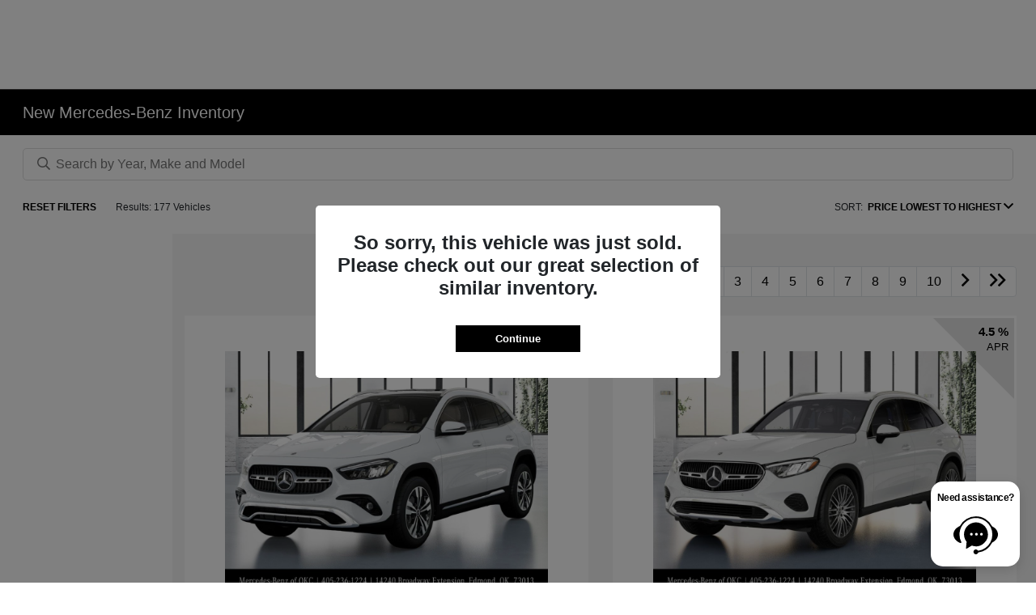

--- FILE ---
content_type: text/html; charset=utf-8
request_url: https://www.mercedesbenzofokc.com/inventory/new
body_size: 67486
content:

<!DOCTYPE html>
<html lang="en">
<head>
    


  <script src="https://cdn.complyauto.com/cookiebanner/banner/0a5efb98-4400-4981-99b2-272de3fa31c5/blocker.js"></script><script src="https://cdn.complyauto.com/cookiebanner/banner.js" data-cacookieconsent-id="0a5efb98-4400-4981-99b2-272de3fa31c5"></script>
  



  <link rel="icon" href="https://www.mercedesbenzofokc.com/themes/Mercedes-Benz/images/fav-icon.png" type="image/x-icon" />
  <meta charset="utf-8" />
  <meta name="viewport" content="width=device-width, initial-scale=1, maximum-scale=6,user-scalable=1" />
  <meta http-equiv="X-UA-Compatible" content="IE=edge" />
  <title>New Mercedes-Benz Inventory | Cars for Sale in Edmond, OK | Mercedes-Benz of Oklahoma City</title>
        <meta name="description" content="Trying to find a New  Mercedes-Benz for sale in Edmond , OK ? We can help! Check out our New Mercedes-Benz  inventory to find the exact one for you." />
            <link rel="canonical" href="https://www.mercedesbenzofokc.com/inventory/new" />
      <meta property="og:title" content="New Mercedes-Benz Inventory | Cars for Sale in Edmond, OK | Mercedes-Benz of Oklahoma City" />
      <meta property="og:site_name" content="Mercedes-Benz of Oklahoma City" />
      <meta property="og:description" content="Looking for a new Mercedes-Benz? Find great deals on cars for sale at Mercedes-Benz of Oklahoma City. Visit us today and drive away in your dream vehicle!" />
      <meta property="og:image" content="https://service.secureoffersites.com/images/GetLibraryImage?fileNameOrId=190740&Width=0&Height=0&logo=y" />


  
<script type="text/javascript">


    var isVue3Page = 'True' === 'True';
    var isVue2Page = 'False' === 'True';
    var ApiBaseUrl = 'https://www.mercedesbenzofokc.com/api';
    var baseUrl = 'https://www.mercedesbenzofokc.com';
    var inventoryApiBaseUrl = 'https://websites.api.teamvelocityportal.com/';
    var dynamicAudioVideoBaseUrl = 'https://advid.api.teamvelocityportal.com/'
    var primaryColor = '#000000';
    var secondaryColor = '#767676';
    var accountId = '70970';
    var campaignId = '5816';
    var baseAccountId = '70970';
    var baseCampaignId = '5816';
    var make = 'Mercedes-Benz';
    var phonenumber = '(405) 913-4379';
    var fullAddress = '14240 Broadway Extension Hwy Edmond, OK 73013';
    var secondaryAddress = '';
    var secondaryAddressType = '';
    var city = 'Edmond';
    var state = 'OK';
    var street = '14240 Broadway Extension Hwy';
    var zip = '73013';
    var clientName = "Mercedes-Benz of Oklahoma City";
    var hasredcapid = 'False';
    var campaignid = '5816';
    var salesNumber = '405-913-4379';
    var serviceNumber = '405-870-1286';
    var partsNumber = '405-544-3754';
    var contactEmail = '';
    var isCaliforniaDealer = 'False';
    var isCalifornia = 'False' === 'True' ;
    var isRedCapScheaduleServiceEnabled = 'False';
    var enablePINLoginEntry = 'False';
    var isEventDrivenPopupEnabled = 'False';
    var isServiceOnly = 'False' === 'True';
    var isUsedOnly = 'False' === 'True';
    var isauthenticated = 'False';
    var userpin = '';
    var paymentapi = 'aHR0cHM6Ly90ZWFtdmVsb2NpdHlwb3J0YWwuY29tL09mZmVyTWFuYWdlci9TZXJ2aWNlL09mZmVyTWFuYWdlckFQSS9HZXRQYXltZW50cw==';
    var enableTextus = 'True';
    var isServiceSchedulerEnabled = 'False';
    var enableDigitalRetail = 'False' === 'True';
    var enableSpinCar = 'False' === 'True';
    var buyerCallPostUrl = 'https://mycreditdriveapp.com/form_leads';
    var portalLogin = 'true' === 'true';
    var loginUrl = 'https://www.mercedesbenzofokc.com/identitylogin';
    var portalUrl = 'aHR0cHM6Ly90ZWFtdmVsb2NpdHlwb3J0YWwuY29tLw==';
    window.tid = '5be66d53-945b-47c3-8c68-eea753b8fb44';
    window.isBot = 'True';
    var cdnurl = 'https://prod.cdn.secureoffersites.com';
    var cdnUrl = 'https://prod.cdn.secureoffersites.com';
    var textusParameter = '';
    var ismobile = 'False' === 'True';
    var istablet = 'False' === 'True';
    var upgradeMatrixInventoryUrl = 'https://www.mercedesbenzofokc.com/inventory';
    var latitude = '35.61520703';
    var longitude = '-97.49073667';
    var isEnableCarStory = 'True';
    var enableCarStoryForNew = 'true' === 'true';
    var enableGoogleTranslate = 'True' === 'True';
    var roadStarUrl= '';
    var userDetails = {
        consumerid: '',
        firstname: '',
        lastname: '',
        middlename: '',
        email: '',
        phonenumber: '',
        userpin: '',
        isPhoneNumberLogin: '',
        isPinLogin: 'false' === 'true',
        zip: '',
        city: '',
        state: '',
        address:'',
        address2: ''
    };
    var pageTypeId = 0;
    var environment = 'Production';
    var pageStateKey = '';
    var masterLayoutName = '_Website_Gemini.cshtml'.replace('.cshtml','');
    var jQuery = '';
    var loginVideoUrl = 'https://player.vimeo.com/video/391013292';
    var redcapDealerId = '';
    var virtualAssistantDomain = 'aHR0cHM6Ly92aXJ0dWFsYXNzaXN0YW50LmFwaS50ZWFtdmVsb2NpdHlwb3J0YWwuY29t';
    var temporaryRedcap = 'false' === 'true';
    var enableSaveOfferTransact = 'false' === 'true';
    var isCustomPage = 'false' === 'true';
    var customPageTitle='';
    var isForceEnableDigitalRetail = 'false' === 'true';
    var rotatingBannerDelayTime = 5;
    var vehicleOfferRotationalDelay = 5;
    var enableLESAVideo = 'false' === 'true';
    var VDPTransactButtonLabel = 'Customize Your Payments';
    var RoadStarDpId = '';
    var roadsterVDPButtonName = '';
    var roadsterImageUrl = '';
    var enableTextusLeadToCRM = 'true' === 'true';
    var themeId =8;
    var enableJoyRide = 'false' === 'true';
    var joyRideDomain = '';
    var joyRideStoreId = 0;
    var joyRideButtonLabel = '';
    var scheduleServiceCall = true;
    var showCookieDisclaimer = 'False' == 'True';
    var nonTaxState = 'false' === 'true';
    var showPerDayAndPerMonthOnVDP = 'false' === 'true';
    var swapSalesAndServiceNumbers = 'False';
    var enableAutoCheck = 'false' === 'true';
    var contactUsLabel = 'CONTACT US';
    var salesPhoneLabel = 'Sales';
    var servicePhoneLabel = 'Service';
    var partsPhoneLabel = 'Parts';
    var priceColor = ' ';
    var enableCoVideo = 'false' === 'true';
    var  enableHndaProgram= 'false' === 'true';
    var oemCode = '';
    var enableCarSaverButtonLabel = '';
    var enableTCPAConsent = 'true' === 'true';
    var tcpaConsentMessage = 'You agree to receive texts from us. (No purchase necessary.)';
    var showServiceAppraisalPopup = '' === "True"; //isServiceAppraisal setting when user login
    var showPrecisionBonusOfferPopup = '' === "True"; //Precision_BonusOffer setting when user login
    var showPrecisionTradeValuePopup = '' === "True"; //Precision_TradeValue setting when user login
    var changeSessionId = '' === "True"; //update sessionid with userpin when cc_emulate=true login
    var autoSendEmailTradeOffer = 'false' === 'true';
    var autoSendEmailBonusOffer = 'false' === 'true';
    var validateZipCode = 'false' === 'true';
    var themeName='Mercedes-Benz';
    var enableRecallMaster = 'true' === 'true';
    var enableMsbiProgram = 'False';
    var vendorToken = '';
    var enableTradePending = 'False';
    var snapId = '';
    var enableRecallMaster = 'false' === 'true';
    var isDealerGroup = 'false' === 'true';
    var hideLeasePanel = 'False' === 'True';
    var hideFinancePanel = 'False' === 'True';
    var hideCashPanel = 'False' === 'True';
    var hideUsedFinancePanel = 'False' === 'True';
    var hideUsedCashPanel = 'False' === 'True';
    var enableOEMProgram = 'False' === 'True';
    var enableSmartPathOnboardingModal = 'False' === 'True';
    var enableWebsiteTagging = 'False' === 'True';
    var enableChatAnalyticsTagging = 'False' === 'True';
    var enableLeadIntegration = 'False' === 'True';
    var oemProgramName = 'None';
    var showLoyaltyIncentives = 'true' === 'true';
    var bodyShopPhoneLabel = '';
    var bodyShopNumber = '';
    var enableFirkinTech = 'false' === 'true';
    var hideVINandStock = 'false' === 'true';
    var hideTradeFromLogin = 'false' === 'true';
    var tCPADisclaimer = 'I agree to receive text messages from Mercedes-Benz of Oklahoma City to my phone number above. Message frequency&#xA;varies and may include scheduling appointments, scheduling test drives, and 1-on-1 conversations about&#xA;maintenance of a vehicle, or occasional promotional and marketing messages. Consent is not a condition of&#xA;purchase. Message data rates may apply. Reply &#x2018;STOP&#x2019; to unsubscribe at any type. Reply &#x2018;HELP&#x2019; for help. We do&#xA;not share your mobile opt-in information with anyone. See our &lt;a href=&quot;https://www.mercedesbenzofokc.com/privacy-policy&quot;&gt;Privacy Policy&lt;/a&gt; and our messaging Terms and&#xA;Conditions for more information about how we handle your data. ';
    var enablePopupVideo = 'false' === 'true';
    var videoURL = '';
    var videoCTAName = '';
    var videoCTALink = '';
    var hideVehicleDetailsOnStep2 = 'False' === 'True';
    var hideAllCTAs = 'False' === 'True';
    var menuColor = '';
    var menuFontColor = '';
    var subMenuColor = '';
    var subMenuFontColor = '';
    var headerBackGroundColor = '';
    var headerFontColor = '';
    var alwaysUseDealerImages = 'True' === 'True';
    var signInButtonColor = '';
    var chromeImagePath = 'aHR0cHM6Ly9zZXJ2aWNlLnNlY3VyZW9mZmVyc2l0ZXMuY29tL2ltYWdlcy9nZXRldm94aW1hZ2U=';
    var libraryImagePath = 'aHR0cHM6Ly9zZXJ2aWNlLnNlY3VyZW9mZmVyc2l0ZXMuY29tL2ltYWdlcy9nZXRsaWJyYXJ5aW1hZ2U=';
    var enableNewImageRules = 'true'; //Added for OAS-20116
    var refeerUrl = '';
    var crawlerBots = 'Slurp|slurp|ask|Teoma|teoma|bot|Bot|prtg';
    var pinsrcList = 'od,test,est,kiosk,tets,tes';
    var portalIPBots = '38.118.71.*|192.168.24.*|192.168.25.*|192.168.26.*';
    var portalDomainBots = 'dGVhbXZlbG9jaXR5cG9ydGFsLmNvbQ==';
    var consumerEventsToLogStatus = '1';
    var showDealerSelection = 'false' === 'true';
    var sRPSortType = 'priceltoh';
    var enableCountsOnInventoryControl = 'True' === 'True';
    var cookieDisclaimerText = '';
    var enableQuickStart = 'False' === 'True';
    var enableQuickStartMobile = 'False' === 'True';
    var quickStartColor = '';

    var angleValue = '032';

    var enablePopupVideoMobile = 'false' === 'true';
    var videoURLMobile = '';
    var videoCTANameMobile = '';
    var videoCTALinkMobile = '';

    //FinanceSettings
    var IsFinanceAppSettingsEnabled = 'True'
    var financeApplicationHeading = 'Apply For Financing';
    var financeAppDealerCode = '';
    var enableElend = 'False' === 'True';
    var elendId = '';
    var enableBuyerCall = 'False' === 'True';
    var buyerCallId = '';
    var enableCreditR1 = 'True' === 'True';
    var r1DealerId = 'DP2XK';
    var logoImage = 'https://service.secureoffersites.com/images/GetLibraryImage?fileNameOrId=190740&amp;Width=0&amp;Height=0&amp;logo=y';
    var enableCbc = 'False' === 'True';
    var cbcUserId = '';
    var cbcUserPwd = '';
    var cbcCustomerId = '';
    var cbcMasterUserId = '';
    var cbcMasterUserPwd = '';

    var enableMotoCommerce = 'false' === 'true';
    var motoCommerceLabel = '';
    var hideTradeSlider = 'false' === 'true';
    var enableCheckAvailability = false;
    var hidePaymentCustomizing = 'True' === 'True';
    var textWidgetPosition = 'Bottom Right';
    var globalLeadFormThankyouMessage = '';
    var AllowUsedForVOI = 'false' === 'true';
    var serviceSpecialsCTAButtonsColor = '';
    var serviceSpecialsCTAButtonsFontColor = '';

    var CheckAvailabilityButtonColor = '';
    var CheckAvailabilityButtonName = '';
    var CheckAvailabilityFontColor = '';
    var integrateWithText = 'False' === 'True';
    var scheduleServiceSelectButtonsColor = '';
    var scheduleServiceSelectButtonsFontColor = '';
    var enableWindowStickerInPaymentPanel = 'True' === 'True';
    var digiServiceUseOverrides = 'True' === 'True';
    var EventDrivenBonusOfferSalesCount = '2';
    var ContactUsShowDealerSelection = 'False' === 'True';
    var allowNewWithUsed = 'False' === 'True';
    var hideEmployeeIncentives = 'false' === 'true';
    var sellUsYourCarDealerSelection = 'False' === 'True';
    var valueMyTradeDealerSelection = 'False' === 'True';
    var enableReserveYourVehicle = 'True' === 'True';
    var setTextAsLeadForm = 'True' === 'True';

    var useSellingPriceOnInventoryControl = 'false' === 'true';
    var isPhoneMandatoryInLeadForms = 'True' === 'True';
    var autoToggleTCPA = 'True' === 'True';
    var showDisclaimerWithNoToggle = 'False' === 'True';
    var showCallForPriceSRP = 'false' === 'true';
    var chatWidgetApiBaseUrl = 'https://virtualassistant.api.teamvelocityportal.com';
    var chatSignalRUrl = 'https://assistantcommunications.teamvelocityportal.com';
    var routeOneApiBaseUrl = 'https://routeone.teamvelocityportal.com/api';
    var cbcApiBaseUrl = 'https://cbc.teamvelocityportal.com/api';
    var eLendApiBaseUrl = 'https://elend.api.teamvelocityportal.com/api';
    var dRaiverApiBaseUrl  = 'https://draiver.api.teamvelocityportal.com/api';
    var isPhoneOnGetOffer = 'False' === 'True';
    var landingPopUpText ='';
    var landingPopupStartDate ='';
    var landingPopupEndDate ='';
    var certifiedLogoUrl = '';
    var hidePreOwnedSpecialsContactUs='False'==='True';
    var vehicleSpecialsClickUrl='';
    var vehicledefaultcolor='silver';
    var kbbDealIncicatorAPIKey='';
    var enableKbbDealIndicator = 'False' === 'True';
    var signInButtonFontColor = '';
    var signInButtonborderColor = '';
    var checkAvailabilityBorderColor='';
    var googleMapZoom=15;
    var enableTextAQuoteLead = 'false' === "true";
     var footerColor ='';
    var footerFontColor = '';
    var footerLinkBackgroundColor = '';
    var isFdDealer = 'false' === "true";
    var hideDirectionsButton = 'False' === "True";
    var  textUsCTAButtonLabel= '';
    var headerBorderColor = '';
    var footerBorderColor = '';
    var serviceScheduleShowDealerSelection = 'false' === 'true';
    var  textUsMobileCTAButtonLabel= '';
    var menuEvent = 'click';
    var hideAuotmatedSpecials = 'false' === 'true';
    var disableBonusOfferOnMobile='False'==='True';
    var shopByBrand = 'Mercedes-Benz';
    var shopByType = 'SUV,Van,Sedan,Coupe,Convertible,Truck';
    var priceType = '2';
    var masterTemplateId = '22';
    var searchBarNoResultsText = '';
    var srpNoInventoryResultsText = '';
    var ipaddress = '18.117.137.168';
    var leftArrowColor = '';
    var rightArrowColor = '';
    var getOffer ='Get Offer';
    var RegionName = '';
    var RegionCode = '';
    var OEMDistrict = '';
    var tireStoreUrl = '';
    var enableINVOCA = 'false' === 'true' && 'false' !== 'true';
    var OEM_Code = '';
    var enableServicePassVdpLogo = 'false' == "true";
    var enableCoxDR = 'false' === 'true';
    var IncentiveSource ='AIS';
    var enableSonicDataLayer = 'false' === "true"
    var useSonicSourceLabel = 'false' === "true";
    var sonicDataLayerGtmId = "";
    var isGoogleChatEnabled = 'true' == "true";
    var enableV2Assistant = 'false' == "true";
    var isTextUsEnabled = 'true' == "true";
    var quickStartSalesPhoneNumber ='';
    var quickStartServicePhoneNumber ='';
    var textUsButtonColor = '';
    var textUsFontColor = '';
    var enableStrolidWidget = 'false' == "true";
    var cookieDisclaimerBackgroundColor ='';
    var cookieDisclaimerFontColor ='';
    var cookieDisclaimerOKButtonColor = '';
    var cookieDisclaimerOKButtonFontColor = '';
    var disableBuildAndPrice = 'false' === "true";
    var ascGtmId = '';
    var isIFrame = 'false' === "true";
    var isCommentsMandatory = 'false' ===  "true";
    var isBonusOfferExists = 'true' ===  "true";
    var enableHendrickDataLayer = 'false'== "true";
    var hendrickDataLayerGtmId ='';
    var ga4DigitalAnalyticsKey = '';
    var ga4GoogleAnalyticsKey = 'G-GR2BB0YGHZ';
    var ga4GoogleAnalyticsKey2 = '';
    var ga4GoogleAnalyticsKey3 = '';
    var specialRotator = 'Drive-In';
    var srpMouseOver = '360-Spin';
    var featuredSpecial = 'Drive-In';
    var isSmartPathEnabled = 'false' == "true";
    var enableEvoxDriveIn ='false' === 'true';
    var isDigitalDealer = 'true' === 'true';
    var DGDataHub = {
		'BRAND': 'toyota',
		'DEPLOY_ENV': 'prod',
		'dealerCd': window.oemCode,
		'components': {
			'dg-inline-saves': true,
			'dg-nav-menu': true,
			'dg-shopping-cart': true,
			'dg-save-heart': true,
		},
		'appVersion': 'latest',
		'invertNavMenuIcons': false,
    'showContinuePurchaseText': false
		};
  var smartPathSubsiteUrl  ='';
  var enableGuaranteedTradeInProgram = 'false' == "true";
  var showZipCodeOnGetOffer = 'false' === "true"
  var showCommentsOnGetOffer = 'false' === "true"
  var openSocialLinksInLightBox  = 'false' === "true";
  var isSDISEnabled =   'false' == "true";
  var isDDOAEnabled = 'false' == "true";
  var secondaryAddressLatitude = '';
  var secondaryAddressLongitude = '';
  var bmwCertifiedCenter = 'false' === 'true';
  var enableUnlockSmartPrice = 'false' === 'true';
  var showTextPermission = 'false' === "true";
  var enabledFordDirectVehicleVideo='false' === 'true';
  var ga4MakeCategory = 'luxury';
  var enableBuildaBrand = 'false' === "true";
  var enableBuildaBrandVdp = 'false' === "true";
  var buildaBrandId = '';
  var buildaBrandToken = '';
  var websiteAnalyticKey = 'G-3XN624B1TW';
  var enableASCEventsOnly1ForGA4 = 'false' === 'true';
  var enableASCEventsOnly2ForGA4 = 'false' === 'true';
  var enableASCEventsOnly3ForGA4 = 'false' === 'true';
  var enableASCEventsOnly4ForGA4 = 'false' === 'true';
  var enableNewSRPVDPSmartPathCTAs = 'false' === 'true';
  var enableUsedSRPVDPSmartPathCTAs = 'false' === 'true';
  var useNewForShopByBrand = 'false' === 'true';
  var useNewForShopByType = 'false' === 'true';
  var enablematadorChatCta = 'false' === 'true';
  var matadorChatCtaTxt = '';
  var isRotationalCouponsNewDesign  = 'false' === 'true';
  var enableCPOSRPVDPSmartPathCTAs = 'false' === 'true';
  var researchModelDefaultYear = '';
  var inTransitDisclaimer = '';
  var facebookColor = '';
  var instagramColor = '';
  var twitterColor = '';
  var youtubeColor = '';
  var tiktokColor = '';
  var linkedInColor = '';
  var headerColor = '0';
  var dealerManufacturers = 'Mercedes-Benz';
  var IncentiveModelDefaultYear = '';
  var ReserveYourVehicleModelDefaultYear = '';
  var enableDisasterMessage = 'true' === 'true';
  var isEmailMandatoryUnlockInLeadForm= 'False' === 'True';
  var showDealerGroupNumber = 'False' === 'True';
  var enableDigitalOEMProgram = 'False' === 'True';
  var enableFloodLightTaagging = 'False' === 'True';
  var enableEpsilonTags = 'false' === 'true';
  var isVdp= 'false' == 'true';
  var menuStyleId = '7';
  var enableAccessRewards = 'true' === 'true';
  var isMaseratiGrecaleHomePagePopUp = 'False' === 'True';
  var defaultSRPPaymentTypeNew = 'finance';
  var defaultSRPPaymentTypeUsed = 'finance';
  var defaultSRPPaymentTypeCPO = 'finance';
  var enableGubagooPreQual = 'False' === 'True';
  var hideDealershipLocationOnMap= 'False' === 'True';
  var mobileMenupencilBannerImageId = '0';
  var showETAForInTransitVehicles = 'False' === 'True';
  var enableDrsTagging = 'False' === 'True';
  var enableFordDirectOneToOne = 'false' === 'true';
  var cookieDisclaimerOKButtonLabel = '';
  var transactLogoImageId = '190740';
  var enableGetOfferCTA = 'false' === 'true';
  var MobileMenuPencilBarURL = '';
  var MobileMenuPencilBarTab = '';
  var enableTealiumCDP = 'false' === 'true';
  var hideExpirationDate = 'false' === 'true';
  var enableDeptSelectionForDirectionsMobile='false'==='true';
  var showChatOnMobileFooter = 'true' === 'true';
  var showTextOnMobileFooter = 'true' === 'true';
  var enableNewAccountDesign = 'false' === 'true';
  var alwaysShowMSRPTransact = 'false' === 'true';
  var alwaysShowMSRPTransactUsed = 'false' === 'true';
  var enableWebsiteSpeed = 'True' === 'True';
  var ga4GoogleAnalyticsKey4 = '';
  var ga4GoogleAnalyticsKey5 = '';
  var enableASCEventsOnly4Id4ForGA4 = 'false' === 'true';
  var enableASCEventsOnly4Id5ForGA4 = 'false' === 'true';
  var enableAccountCreationLead = 'true' === 'true';
  var showCallUsOrTextUsCta = '1' === '3' ? true : false;
  var logsApiUrl ='https://log.api.teamvelocityportal.com';
  var showDisclosureInsteadOfLink = 'false' === 'true';
  var showDisclaimerOnBanners = 'false' === "true";
  var taxesFeesLabelVDP = '';
  var windowStickerButtonColor = '';
  var windowStickerButtonFontColor = '';
  var windowStickerButtonBorderColor = '';
  var enableVehicleTypeInVehicleNames = 'false' === 'true';
  var hideMPG = 'false' === 'true';
  var showOEMPaymentIncentives = 'false' === 'true';
  var assistantSentryDns = 'https://9cdb553051984480bbeca1838bd78433@o422891.ingest.sentry.io/5833431';
  var onlinePartsStoreUrl = '';
  var smartPathUnlockPriceLabel ='';
  var conditionalOfferFontColor = '';
  var enableSignInPrompt = 'True' === 'True';
  var hideHoursOnHeader = 'false' === 'true';
  var isSiteMapExists = 'True'  === 'True';
  var showOnlyLowestAPRWithHighestTerm = 'False' === 'True';
  var enableBlueStarRating = 'false' === 'true';
  var blueStarAPIKey = '';
  var showCallForPriceForNewSpecials = 'false' === 'true';
  var showCallForPriceForPreOwnedSpecials = 'false' === 'true';
  var primaryDomain = 'www.mercedesbenzofokc.com';
  var sendLoginsToHomePage = 'false' === 'true';
  var enablePrivacy4CarsBadgeInVDP = 'false' === 'true';
  var enablePrivacy4CarsBadgeInSRP = 'false' === 'true';
  var privacy4CarsId = '';
  var accessoriesUrl = '';
  var defaultPrefferedContactToPhone = 'false' === 'true';
  var callUsButtonColor = '';
  var callUsButtonFontColor = '';
  var textUsMobileButtonColor = '';
  var textUsMobileButtonFontColor = '';
  var franchiseString = 'Mercedes-Benz';
  var disableDNIScripts = 'False';
  var useMSRPInsteadofFinalPriceforStartingAt = 'false' === 'true';
  var enableSignInPromptMobile = 'true' === 'true';
  var enableWindowStickerInVDPSecondaryCTAs = 'false' === 'true';
  var showIconsForSignInandSpanish = 'false' === 'true';
  var isVdvPanelEnabled = 'false' === 'true';
  var disableVdvOnVdp = 'false' === 'true';
  var disableVdvOnSrp = 'false' === 'true';
  var disableVdvOnSpecialOffers = 'false' === 'true';
  var disableVdvOnDynamicBanners = 'false' === 'true';
  var googleColor = '';
  var printerestColor = '';
  var makeZipCodeMandatory = 'false' === 'true';
  var hideServiceHoursOnHeader = 'false' === 'true';
  var enableActivEngage = 'false' === 'true';
  var additionalPhoneNumberLabel = '';
  var additionalPhoneNumber = '';
  var enableViewInventoryOnResearchModels = 'false' === 'true';
  var includeTextingPreferred = 'false' === 'true';
  var fastlyESInventoryAPIBaseUrl = 'https://www.mercedesbenzofokc.com/tvm-services';
  var isEmailMandatory = 'false' === 'true';
  var hideDownPaymentOnSpecials = 'false' === 'true';
  var urlPathStyleId = 0;
  var urlPathVin = '';
  var showPhoneNumberLoginOnEntry = 'false' === 'true';
  var textingPreferred = 'false' === 'true';
  var enableScheduleServiceButtons = 'false' === 'true';
  var subMenuTypeMegaMenu = 'true' === 'true';
  var enableMobileMegaMenu = 'true' === 'true';
  var defaultTextingPreferredToYes = 'false' === 'true';
  var cookieRejectButton = 'false' === 'true';
  var cookieRejectionRedirectURL = '';
  var hideArchivesandCategories = 'false' === 'true';
  var enable2FA = 'false' === 'true';
  var enableTstTestDriveIntegration = 'False' ==='True';
  var enable360BoothImageOverlay =  'false' === 'true';
  var enable360Booth =  'false' === 'true';
  var applyPhoneNumberFormat = 'false' === 'true';
  var digitalDomainUrl = 'https://service.secureoffersites.com';
  var tradePendingApiUrl = 'https://tradepending.api.teamvelocityportal.com';
  var globalThemeName='';
</script>

  

  

<script type="text/javascript">
    var salesDNIScript = '&lt;script&gt;&#xD;&#xA;  gtag(&#x27;config&#x27;, &#x27;AW-16492988506/20BuCKzgnpwZENqQvLg9&#x27;, {&#xD;&#xA;    &#x27;phone_conversion_number&#x27;: &#x27;405-913-4379&#x27;&#xD;&#xA;  });&#xD;&#xA;&lt;/script&gt;';
    var serviceDNIScript  = '&lt;script&gt;&#xD;&#xA;  gtag(&#x27;config&#x27;, &#x27;AW-16492988506/KtU4CN-GkZwZENqQvLg9&#x27;, {&#xD;&#xA;    &#x27;phone_conversion_number&#x27;: &#x27;405-870-1286&#x27;&#xD;&#xA;  });&#xD;&#xA;&lt;/script&gt;';
    var remarketingScript  = '&lt;!-- Global site tag (gtag.js) - Google Ads: 16492988506 --&gt;&#xD;&#xA;&lt;script async src=&quot;https://www.googletagmanager.com/gtag/js?id=AW-16492988506&quot;&gt;&lt;/script&gt;&#xD;&#xA;&lt;script&gt;&#xD;&#xA;  window.dataLayer = window.dataLayer || [];&#xD;&#xA;  function gtag(){dataLayer.push(arguments);}&#xD;&#xA;  gtag(&#x27;js&#x27;, new Date());&#xD;&#xA;&#xD;&#xA;  gtag(&#x27;config&#x27;, &#x27;AW-16492988506&#x27;);&#xD;&#xA;&lt;/script&gt;';
    var FbpId = '';
    var conversionAPIKey = '';
</script>

<!-- Global site tag (gtag.js) - Google Ads: 16492988506 -->
<script async src="https://www.googletagmanager.com/gtag/js?id=AW-16492988506"></script>
<script>
  window.dataLayer = window.dataLayer || [];
  function gtag(){dataLayer.push(arguments);}
  gtag('js', new Date());

  gtag('config', 'AW-16492988506');
</script><script>
  gtag('config', 'AW-16492988506/20BuCKzgnpwZENqQvLg9', {
    'phone_conversion_number': '405-913-4379'
  });
</script><script>
  gtag('config', 'AW-16492988506/KtU4CN-GkZwZENqQvLg9', {
    'phone_conversion_number': '405-870-1286'
  });
</script><script>(function(w,d,t,r,u){var f,n,i;w[u]=w[u]||[],f=function(){var o={ti:"211066285", enableAutoSpaTracking: true};o.q=w[u],w[u]=new UET(o),w[u].push("pageLoad")},n=d.createElement(t),n.src=r,n.async=1,n.onload=n.onreadystatechange=function(){var s=this.readyState;s&&s!=="loaded"&&s!=="complete"||(f(),n.onload=n.onreadystatechange=null)},i=d.getElementsByTagName(t)[0],i.parentNode.insertBefore(n,i)})(window,document,"script","//bat.bing.com/bat.js","uetq");</script>
  

  <style>
    .bgcolor-primary {
        background-color: #000000 !important;
    }

    .bgcolor-secondary {
        background-color: #767676 !important;
    }

    .color-secondary {
        color: #767676 !important;
    }

    .hover-color-primary:hover {
            color: #000000 !important;
    }
    .color-primary {
        color: #000000 !important;
    }
    .VueCarousel-pagination {
        z-index: 9 !important;
    }
    #_website_gemini .page-headline-wrapper {
      background-color:  !important;
    }
    #_website_gemini .page-headline-text {
      color:  !important;
    }
    #_website_gemini .text-white.page-headline-text{
      color:  !important;
    }

    #_website_gemini .default_color {
    background-color: #000000;
    }
    .default_text_color {
    color: #FFFF;
    }
    .default_submenu-custom-bg {
    background-color: #FFF;
    }

    .submenu-custom-bg a,
    .submenu-custom-bg a:hover,
    .submenu-custom-bg .submenu_right_arrow {
        color: #000;
    }


    #_website_gemini .sign_out_link {
        color:  !important;
    }
  </style>


    <style>
    df-messenger {
    --df-messenger-bot-message: #878fac;
    --df-messenger-button-titlebar-color: #000000 !important;
    --df-messenger-chat-background-color: #fff;
    --df-messenger-font-color: white;
    --df-messenger-send-icon: #878fac;
    --df-messenger-user-message: #479b3d;
    }
    div.chat-wrapper[opened="true"] {
        height: 450px
    }
    </style>


  



    <script src="https://prod.cdn.secureoffersites.com/dist/p520/js/chunk/common.js" type="text/javascript" data-kpa-category="essential" defer></script>
    <script src="https://prod.cdn.secureoffersites.com/dist/p520/js/vendor.js" type="text/javascript" data-kpa-category="essential" defer></script>


    <script src="https://prod.cdn.secureoffersites.com/dist/p520/vue3/js/vendor.js" data-kpa-category="essential" type="text/javascript" defer></script>


  

    <script type="application/ld+json">
            {
            "@context": "http://schema.org",
            "@type": "AutoDealer",
            "name":  "Mercedes-Benz of Oklahoma City",
            "address": {
            "@type": "PostalAddress",
            "addressLocality": "Edmond",
            "addressCountry": "US",
            "addressRegion": "OK",
            "postalCode": "73013",
            "streetAddress": "14240 Broadway Extension Hwy",
            "telephone": "(405) 913-4379"
            },
            "image":  "https://service.secureoffersites.com/images/GetLibraryImage?fileNameOrId=190740&amp;Width=0&amp;Height=0",
            "telePhone":  "(405) 913-4379",
            "url":  "https://www.mercedesbenzofokc.com",
            "openingHoursSpecification":[{"name":"Sales Dept.","type":"OpeningHoursSpecification","closes":" 8:00 PM","dayOfWeek":"Monday","opens":"8:30 AM "},{"name":"Sales Dept.","type":"OpeningHoursSpecification","closes":" 8:00 PM","dayOfWeek":"Tuesday","opens":"8:30 AM "},{"name":"Sales Dept.","type":"OpeningHoursSpecification","closes":" 8:00 PM","dayOfWeek":"Wednesday","opens":"8:30 AM "},{"name":"Sales Dept.","type":"OpeningHoursSpecification","closes":" 8:00 PM","dayOfWeek":"Thursday","opens":"8:30 AM "},{"name":"Sales Dept.","type":"OpeningHoursSpecification","closes":" 8:00 PM","dayOfWeek":"Friday","opens":"8:30 AM "},{"name":"Sales Dept.","type":"OpeningHoursSpecification","closes":" 7:00 PM","dayOfWeek":"Saturday","opens":"8:30 AM "},{"name":"Service Dept.","type":"OpeningHoursSpecification","closes":" 6:00 PM","dayOfWeek":"Monday","opens":"7:30 AM "},{"name":"Service Dept.","type":"OpeningHoursSpecification","closes":" 6:00 PM","dayOfWeek":"Tuesday","opens":"7:30 AM "},{"name":"Service Dept.","type":"OpeningHoursSpecification","closes":" 6:00 PM","dayOfWeek":"Wednesday","opens":"7:30 AM "},{"name":"Service Dept.","type":"OpeningHoursSpecification","closes":" 6:00 PM","dayOfWeek":"Thursday","opens":"7:30 AM "},{"name":"Service Dept.","type":"OpeningHoursSpecification","closes":" 6:00 PM","dayOfWeek":"Friday","opens":"7:30 AM "},{"name":"Service Dept.","type":"OpeningHoursSpecification","closes":" 4:00 PM","dayOfWeek":"Saturday","opens":"8:30 AM "}] ,
            "geo": {
            "@type": "GeoCoordinates",
            "latitude":"35.61520703",
            "longitude": "-97.49073667"
            },
            "hasMap": "https://www.google.com/maps/place/14240 Broadway Extension Hwy Edmond, OK 73013/@35.61520703,-97.49073667?hl=en",
            "sameAs" : ["https://www.facebook.com/MercedesBenzofOklahomaCity","https://twitter.com/mercedesbenzokc"],
            "contactPoint" : [
            {
            "@type" : "ContactPoint",
            "telephone" : "+1 405-870-1286",
            "contactType" : "customer service"
            } , {
            "@type" : "ContactPoint",
            "telephone" : "+1 405-913-4379",
            "contactType" : "sales"
            } ],
            "priceRange":"$1200-$15000"
            }
    </script>






  <script>

    window.addEventListener('message', function (event) {
        try {
            if (event.data.func == 'reloadafterlogin' && event.data.message == 'Message text from iframe.') {
                try {
                    if (22 == 8 ||
                        22 == 4 ||
                        22 == 11 ||
                        22 == 10 ||
                        22 == 9 ||
                        22 == 1)
                    {
                        window.location = '/mygarage';
                    }
                    else
                    {
                        window.location.reload();
                    }
                } catch (e)
                {

                }
            }
            else if (event.data.func == "loadiniframe" && event.data.message == 'loadiniframe') {
                var elem = document.createElement('iframe');
                elem.style.cssText = 'display:none;';
                elem.src = 'https://www.mercedesbenzofokc.com/identitylogin';
                document.body.appendChild(elem);
                if ($('.loading-gif')) $('.loading-gif').hide();
            } else if (event.data.func === 'navigateTo' && event.data.url) {
                if(event.data.url === '/register'){
                    window.parent.postMessage({ 'func': 'openRegistrationModal'}, "*")
                } else {
                    window.location.href = event.data.url;
                }
                if ($('.loading-gif')) $('.loading-gif').hide();
            } 
            else if (event.data.func === 'open-phone-login-vehicles' ) {
                 window.parent.postMessage({ 'func': 'openPhoneVehiclesModal', vehiclesData: event.data.vehiclesData}, "*")
             }
            else if (event.data.func === 'open-registration-modal-profile-creation' ) {
                 window.parent.postMessage({ 'func': 'openRegistrationModalProfileCreation', loginData: event.data.loginData}, "*")
             }
        }
            catch (ex) { }
        });

</script>
  

  

  
    



<meta name="google-site-verification" content="7QVGMxUTlhIFRy-4DowbJgiembSmaRVlH45FpRww7zg" /><script src ="https://cdn01.basis.net/assets/up.js?um=1"></script>
<script type="text/javascript">
cntrUpTag.track('cntrData', '65d7b08a33bea34a');
</script><script src="//integrator.swipetospin.com"></script><!-- Google Tag Manager -->
<script>(function(w,d,s,l,i){w[l]=w[l]||[];w[l].push({'gtm.start':
new Date().getTime(),event:'gtm.js'});var f=d.getElementsByTagName(s)[0],
j=d.createElement(s),dl=l!='dataLayer'?'&l='+l:'';j.async=true;j.src=
'https://www.googletagmanager.com/gtm.js?id='+i+dl;f.parentNode.insertBefore(j,f);
})(window,document,'script','dataLayer','GTM-P3WHQTW');</script>
<!-- End Google Tag Manager --><meta name="google-site-verification" content="uvg-U3PF7Z4e87o97GJ6d7df2stZYnUFWqkBQ8eMhOc" /><!-- Google Tag Manager -->
<script>(function(w,d,s,l,i){w[l]=w[l]||[];w[l].push({'gtm.start':
new Date().getTime(),event:'gtm.js'});var f=d.getElementsByTagName(s)[0],
j=d.createElement(s),dl=l!='dataLayer'?'&l='+l:'';j.async=true;j.src=
'https://www.googletagmanager.com/gtm.js?id='+i+dl;f.parentNode.insertBefore(j,f);
})(window,document,'script','dataLayer','GTM-TQ96RQ3L');</script>
<!-- End Google Tag Manager --><!-- Meta Pixel Code -->
<script>
!function(f,b,e,v,n,t,s)
{if(f.fbq)return;n=f.fbq=function(){n.callMethod?
n.callMethod.apply(n,arguments):n.queue.push(arguments)};
if(!f._fbq)f._fbq=n;n.push=n;n.loaded=!0;n.version='2.0';
n.queue=[];t=b.createElement(e);t.async=!0;
t.src=v;s=b.getElementsByTagName(e)[0];
s.parentNode.insertBefore(t,s)}(window,document,'script',
'https://connect.facebook.net/en_US/fbevents.js');
fbq('init', '2943009889209863'); 
fbq('track', 'PageView');
</script>
<noscript>
<img height="1" width="1" 
src="https://www.facebook.com/tr?id=2943009889209863&ev=PageView
&noscript=1"/>
</noscript>
<!-- End Meta Pixel Code -->
  <style>
    .centered {
      background-color: #000000;
      color: #FFFFFF;
      text-align: center;
      margin-top: 2px;
      margin-bottom: 2px;
      font-family: Arial, sans-serif;
    }

    .centered a {
      font-size: 1.00rem; /* Increased font size */
      text-decoration: none;
      color: inherit;
    }

    .underline {
      text-decoration: underline;
    }

    #countdown {
      display: inline-block;
      font-size: 1.00rem;
      background-color: #000000;
      color: #FFFFFF;
      margin-top: 5px;
      padding: 5px 5px;
      border-radius: 5px;
    }
  </style>

<script>
    // Set the countdown target date (UTC equivalent of 9/30/2025 3:59 AM EST)
    var countDownDate = new Date("2025-09-30T03:59:00Z").getTime();
    var countdownFunction = setInterval(function() {
      var now = new Date().getTime();
      var distance = countDownDate - now;
      var days = Math.floor(distance / (1000 * 60 * 60 * 24));
      var hours = Math.floor((distance % (1000 * 60 * 60 * 24)) / (1000 * 60 * 60));
      var minutes = Math.floor((distance % (1000 * 60 * 60)) / (1000 * 60));
      var seconds = Math.floor((distance % (1000 * 60)) / 1000);
      document.getElementById("countdown").innerHTML =
        ": " + days + "d " + hours + "h " + minutes + "m " + seconds + "s ";
      if (distance < 0) {
        clearInterval(countdownFunction);
        document.getElementById("countdown").innerHTML = "";
      }
    }, 1000);
  </script>
  




  






    


  

<script type="application/javascript">
  var keyLength = localStorage.length;
  if (keyLength) {
    for (var i = 0; i < keyLength; i++) {
      var key = localStorage.key(i);
      if (key && key.indexOf('-rebates') !== -1) {
        localStorage.removeItem(key);
      }
    }
  }
</script>


<script>
    var usePreownedRouteForUsed = 'false' == 'true';
    var vehicleBadgesTopSRP = 'true' === 'true';
    var showInTransitFilter = 'true' === 'true';
    var showInStockFilter = 'true' === 'true';
    var showInProductionFilter = 'false' === 'true';
    var finalConditionalPriceFontWeight = 'normal';
    var HideSubaruOemBadges = 'false' === 'true';
    var enableFinalPriceDetails = 'false' === 'true';
    var enableListPriceDetails = 'false' === 'true';
    var enableDiscountDetails = 'false' === 'true';
    var finalPriceDetails = '';
    var listPriceDetails = '';
    var discountPriceDetails = '';
    var sortModelsFilterByCount = 'false' === 'true';
    var sortTrimFilterByCount = 'false' === 'true';
    var srpDealerDiscountColor = '';

    var sortYearFiltersinDescOrder = 'false' === 'true';
    var enableUdTestDriveIntegration = 'false' === 'true';
    var noResultsLeadFormHeading = '';
    var noResultsLeadFormSubHeading = '';
    var enableBonusOfferVehicleInterest = 'false' === 'true';
    var hideInventoryCount = 'false' === 'true';
    var enableModelGroupingOnSRPFilters = 'false' === 'true';
    var isEnableHyundaiOEMBanner = 'false' === 'true';
    var preQualButtonHoverColor='';
    var preQualFontHoverColor='';
    var preQualButtonBorderHoverColor = '';
    var showLeasePaymentsOnCPO = 'false' === 'true';
</script>







<script type="text/javascript">
    var stickFiltersToTop = 'true' === "true";
    var enableSRPFiltersGetApi = 'false' === "true";
    var seeResultsButtonColor = '';
    var seeResultsButtonFontColor = '';
    var seeResultsButtonBorderColor = '';
    var enableLESAVideosSRP = 'false' === "true";
    var textAQuoteHeadingLabel = '';
    var textAQuoteSubmitButtonLabel = '';
    var enableExtGenericColors = 'false' === "true";
    var enableInteriorColorFilter = 'false' === "true";
    var enableTrasactRedirectionURl = 'false'==="true";
    var isCareByVolvoSubscriptionBadge = 'false' === 'true';
    var hideColorSwatchesOnSRP = 'false' === "true";
    var enableUnityWorksIntegrationSrp = 'false' === "true";
    var enableActivEngageSrp = 'false' === "true";
    var activEngageButtounLabelDesktop = '';
    var activEngageButtounLabelMobile = '';
    var enableSelectFiSrp = 'False';
    var showIncentiveDetailsText = 'false' === "true";
    var showConditionalIncentiveDetailsText = 'false' === "true";
	var collapseHeaderOnMobile = 'false' === 'true';
    var enableActivEngageSrpMobile = 'false' === "true";
    var enableOemAccessoriesIntegration = 'false' === 'true';
    var excludeCPOFromUsed = 'false' === 'true';
    var showStep2Template = 'true' === "true";
</script>










    <!--  -->

  <style>
  .popover,.tooltip,button,select{text-transform:none}.popover,.tooltip,address{font-style:normal}.custom-range,.custom-select,[type=search]{-webkit-appearance:none}dl,h1,h2,h3,h4,h5,h6,ol,p,pre,ul{margin-top:0}address,dl,ol,p,pre,ul{margin-bottom:1rem}img,svg{vertical-align:middle}body,caption{text-align:left}dd,h1,h2,h3,h4,h5,h6,label{margin-bottom:.5rem}pre,textarea{overflow:auto}html,pre{-ms-overflow-style:scrollbar}article,aside,figcaption,figure,footer,header,hgroup,legend,main,nav,section{display:block}address,legend{line-height:inherit}.badge,progress,sub,sup{vertical-align:baseline}label,output{display:inline-block}button,hr,input{overflow:visible}.dropdown-menu,.form-control,.modal-content,.popover{background-clip:padding-box}.dropdown-menu,.nav,.navbar-nav{list-style:none}:root{--blue:#007bff;--indigo:#6610f2;--purple:#6f42c1;--pink:#e83e8c;--red:#dc3545;--orange:#fd7e14;--yellow:#ffc107;--green:#28a745;--teal:#20c997;--cyan:#17a2b8;--white:#fff;--gray:#6c757d;--gray-dark:#343a40;--primary:#007bff;--secondary:#6c757d;--success:#28a745;--info:#17a2b8;--warning:#ffc107;--danger:#dc3545;--light:#f8f9fa;--dark:#343a40;--breakpoint-xs:0;--breakpoint-sm:576px;--breakpoint-md:768px;--breakpoint-lg:992px;--breakpoint-xl:1200px;--font-family-sans-serif:-apple-system,BlinkMacSystemFont,"Segoe UI",Roboto,Arial,sans-serif,"Apple Color Emoji","Segoe UI Emoji","Segoe UI Symbol","Noto Color Emoji";--font-family-monospace:SFMono-Regular,Menlo,Monaco,Consolas,"Liberation Mono","Courier New",monospace}*,:after,:before{box-sizing:border-box}html{-webkit-text-size-adjust:100%;-ms-text-size-adjust:100%;-webkit-tap-highlight-color:transparent;font-family:sans-serif;line-height:1.15}@-ms-viewport{width:device-width}body{background-color:#fff;color:#212529;font-family:-apple-system,BlinkMacSystemFont,Segoe UI,Roboto,Arial,sans-serif,Apple Color Emoji,Segoe UI Emoji,Segoe UI Symbol,Noto Color Emoji!important;font-size:1rem;font-weight:400;line-height:1.5;margin:0}.text-monospace,code,kbd,pre,samp{font-family:SFMono-Regular,Menlo,Monaco,Consolas,Liberation Mono,Courier New,monospace}[tabindex="-1"]:focus{outline:0!important}abbr[data-original-title],abbr[title]{border-bottom:0;cursor:help;-webkit-text-decoration:underline dotted;text-decoration:underline dotted}.btn:not(:disabled):not(.disabled),.close:not(:disabled):not(.disabled),.navbar-toggler:not(:disabled):not(.disabled),.page-link:not(:disabled):not(.disabled),summary{cursor:pointer}ol ol,ol ul,ul ol,ul ul{margin-bottom:0}dt{font-weight:700}dd{margin-left:0}blockquote,figure{margin:0 0 1rem}dfn{font-style:italic}b,strong{font-weight:bolder}small{font-size:80%}sub,sup{font-size:75%;line-height:0;position:relative}sub{bottom:-.25em}sup{top:-.5em}a{-webkit-text-decoration-skip:objects;background-color:transparent;color:#007bff;text-decoration:none}a:hover{color:#0056b3;text-decoration:underline}a:not([href]):not([tabindex]),a:not([href]):not([tabindex]):focus,a:not([href]):not([tabindex]):hover{color:inherit;text-decoration:none}a:not([href]):not([tabindex]):focus{outline:0}code,kbd,pre,samp{font-size:1em}img{border-style:none}svg{overflow:hidden}table{border-collapse:collapse}caption{caption-side:bottom;color:#6c757d;padding-bottom:.75rem;padding-top:.75rem}th{text-align:inherit}button{border-radius:0}button:focus{outline:1px dotted;outline:5px auto -webkit-focus-ring-color}button,input,optgroup,select,textarea{font-family:inherit;font-size:inherit;line-height:inherit;margin:0}[type=reset],[type=submit],button,html [type=button]{-webkit-appearance:button}[type=button]::-moz-focus-inner,[type=reset]::-moz-focus-inner,[type=submit]::-moz-focus-inner,button::-moz-focus-inner{border-style:none;padding:0}input[type=checkbox],input[type=radio]{box-sizing:border-box;padding:0}input[type=date],input[type=datetime-local],input[type=month],input[type=time]{-webkit-appearance:listbox}textarea{resize:vertical}fieldset{border:0;margin:0;min-width:0;padding:0}legend{color:inherit;font-size:1.5rem;margin-bottom:.5rem;max-width:100%;padding:0;white-space:normal;width:100%}.badge,.btn,.dropdown-header,.dropdown-item,.input-group-text,.navbar-brand,.progress-bar{white-space:nowrap}[type=number]::-webkit-inner-spin-button,[type=number]::-webkit-outer-spin-button{height:auto}[type=search]{outline-offset:-2px}[type=search]::-webkit-search-cancel-button,[type=search]::-webkit-search-decoration{-webkit-appearance:none}::-webkit-file-upload-button{-webkit-appearance:button;font:inherit}.display-1,.display-2,.display-3,.display-4{line-height:1.2}summary{display:list-item}template{display:none}[hidden]{display:none!important}.h1,.h2,.h3,.h4,.h5,.h6,h1,h2,h3,h4,h5,h6{color:inherit;font-family:inherit;font-weight:500;line-height:1.2;margin-bottom:.5rem}.blockquote,hr{margin-bottom:1rem}.display-1,.display-2,.display-3,.display-4,.lead{font-weight:300}.h1,h1{font-size:2.5rem}.h2,h2{font-size:2rem}.h3,h3{font-size:1.75rem}.h4,h4{font-size:1.5rem}.h5,h5{font-size:1.25rem}.h6,h6{font-size:1rem}.lead{font-size:1.25rem}.display-1{font-size:6rem}.display-2{font-size:5.5rem}.display-3{font-size:4.5rem}.display-4{font-size:3.5rem}hr{border:0;border-top:1px solid rgba(0,0,0,.1);box-sizing:content-box;height:0;margin-top:1rem}.img-fluid,.img-thumbnail{height:auto;max-width:100%}.small,small{font-size:80%;font-weight:400}.mark,mark{background-color:#fcf8e3;padding:.2em}.list-inline,.list-unstyled{list-style:none;padding-left:0}.list-inline-item{display:inline-block}.list-inline-item:not(:last-child){margin-right:.5rem}.initialism{font-size:90%;text-transform:uppercase}.blockquote{font-size:1.25rem}.blockquote-footer{color:#6c757d;display:block;font-size:80%}.blockquote-footer:before{content:"\2014   \A0"}.img-thumbnail{background-color:#fff;border:1px solid #dee2e6;border-radius:.25rem;padding:.25rem}.figure{display:inline-block}.figure-img{line-height:1;margin-bottom:.5rem}.figure-caption{color:#6c757d;font-size:90%}code,kbd{font-size:87.5%}a>code,pre code{color:inherit}code{color:#e83e8c;word-break:break-word}kbd{background-color:#212529;border-radius:.2rem;color:#fff;padding:.2rem .4rem}kbd kbd{font-size:100%;font-weight:700;padding:0}.container,.container-fluid{margin-left:auto;margin-right:auto;padding-left:15px;padding-right:15px;width:100%}.btn,.btn-link,.dropdown-item{font-weight:400}pre{color:#212529;display:block;font-size:87.5%}pre code{font-size:inherit;word-break:normal}.pre-scrollable{max-height:340px;overflow-y:scroll}@media (min-width:576px){.container{max-width:540px}}@media (min-width:768px){.container{max-width:720px}}@media (min-width:992px){.container{max-width:960px}}@media (min-width:1200px){.container{max-width:1140px}}.row{display:-ms-flexbox;display:flex;-ms-flex-wrap:wrap;flex-wrap:wrap;margin-left:-15px;margin-right:-15px}.no-gutters{margin-left:0;margin-right:0}.no-gutters>.col,.no-gutters>[class*=col-]{padding-left:0;padding-right:0}.col,.col-1,.col-10,.col-11,.col-12,.col-2,.col-3,.col-4,.col-5,.col-6,.col-7,.col-8,.col-9,.col-auto,.col-lg,.col-lg-1,.col-lg-10,.col-lg-11,.col-lg-12,.col-lg-2,.col-lg-3,.col-lg-4,.col-lg-5,.col-lg-6,.col-lg-7,.col-lg-8,.col-lg-9,.col-lg-auto,.col-md,.col-md-1,.col-md-10,.col-md-11,.col-md-12,.col-md-2,.col-md-3,.col-md-4,.col-md-5,.col-md-6,.col-md-7,.col-md-8,.col-md-9,.col-md-auto,.col-sm,.col-sm-1,.col-sm-10,.col-sm-11,.col-sm-12,.col-sm-2,.col-sm-3,.col-sm-4,.col-sm-5,.col-sm-6,.col-sm-7,.col-sm-8,.col-sm-9,.col-sm-auto,.col-xl,.col-xl-1,.col-xl-10,.col-xl-11,.col-xl-12,.col-xl-2,.col-xl-3,.col-xl-4,.col-xl-5,.col-xl-6,.col-xl-7,.col-xl-8,.col-xl-9,.col-xl-auto{min-height:1px;padding-left:15px;padding-right:15px;position:relative;width:100%}.col{-ms-flex-preferred-size:0;-ms-flex-positive:1;flex-basis:0;flex-grow:1;max-width:100%}.col-auto{-ms-flex:0 0 auto;flex:0 0 auto;max-width:none;width:auto}.col-1{-ms-flex:0 0 8.333333%;flex:0 0 8.333333%;max-width:8.333333%}.col-2{-ms-flex:0 0 16.666667%;flex:0 0 16.666667%;max-width:16.666667%}.col-3{-ms-flex:0 0 25%;flex:0 0 25%;max-width:25%}.col-4{-ms-flex:0 0 33.333333%;flex:0 0 33.333333%;max-width:33.333333%}.col-5{-ms-flex:0 0 41.666667%;flex:0 0 41.666667%;max-width:41.666667%}.col-6{-ms-flex:0 0 50%;flex:0 0 50%;max-width:50%}.col-7{-ms-flex:0 0 58.333333%;flex:0 0 58.333333%;max-width:58.333333%}.col-8{-ms-flex:0 0 66.666667%;flex:0 0 66.666667%;max-width:66.666667%}.col-9{-ms-flex:0 0 75%;flex:0 0 75%;max-width:75%}.col-10{-ms-flex:0 0 83.333333%;flex:0 0 83.333333%;max-width:83.333333%}.col-11{-ms-flex:0 0 91.666667%;flex:0 0 91.666667%;max-width:91.666667%}.col-12{-ms-flex:0 0 100%;flex:0 0 100%;max-width:100%}.order-first{-ms-flex-order:-1;order:-1}.order-last{-ms-flex-order:13;order:13}.order-0{-ms-flex-order:0;order:0}.order-1{-ms-flex-order:1;order:1}.order-2{-ms-flex-order:2;order:2}.order-3{-ms-flex-order:3;order:3}.order-4{-ms-flex-order:4;order:4}.order-5{-ms-flex-order:5;order:5}.order-6{-ms-flex-order:6;order:6}.order-7{-ms-flex-order:7;order:7}.order-8{-ms-flex-order:8;order:8}.order-9{-ms-flex-order:9;order:9}.order-10{-ms-flex-order:10;order:10}.order-11{-ms-flex-order:11;order:11}.order-12{-ms-flex-order:12;order:12}.offset-1{margin-left:8.333333%}.offset-2{margin-left:16.666667%}.offset-3{margin-left:25%}.offset-4{margin-left:33.333333%}.offset-5{margin-left:41.666667%}.offset-6{margin-left:50%}.offset-7{margin-left:58.333333%}.offset-8{margin-left:66.666667%}.offset-9{margin-left:75%}.offset-10{margin-left:83.333333%}.offset-11{margin-left:91.666667%}@media (min-width:576px){.col-sm{-ms-flex-preferred-size:0;-ms-flex-positive:1;flex-basis:0;flex-grow:1;max-width:100%}.col-sm-auto{-ms-flex:0 0 auto;flex:0 0 auto;max-width:none;width:auto}.col-sm-1{-ms-flex:0 0 8.333333%;flex:0 0 8.333333%;max-width:8.333333%}.col-sm-2{-ms-flex:0 0 16.666667%;flex:0 0 16.666667%;max-width:16.666667%}.col-sm-3{-ms-flex:0 0 25%;flex:0 0 25%;max-width:25%}.col-sm-4{-ms-flex:0 0 33.333333%;flex:0 0 33.333333%;max-width:33.333333%}.col-sm-5{-ms-flex:0 0 41.666667%;flex:0 0 41.666667%;max-width:41.666667%}.col-sm-6{-ms-flex:0 0 50%;flex:0 0 50%;max-width:50%}.col-sm-7{-ms-flex:0 0 58.333333%;flex:0 0 58.333333%;max-width:58.333333%}.col-sm-8{-ms-flex:0 0 66.666667%;flex:0 0 66.666667%;max-width:66.666667%}.col-sm-9{-ms-flex:0 0 75%;flex:0 0 75%;max-width:75%}.col-sm-10{-ms-flex:0 0 83.333333%;flex:0 0 83.333333%;max-width:83.333333%}.col-sm-11{-ms-flex:0 0 91.666667%;flex:0 0 91.666667%;max-width:91.666667%}.col-sm-12{-ms-flex:0 0 100%;flex:0 0 100%;max-width:100%}.order-sm-first{-ms-flex-order:-1;order:-1}.order-sm-last{-ms-flex-order:13;order:13}.order-sm-0{-ms-flex-order:0;order:0}.order-sm-1{-ms-flex-order:1;order:1}.order-sm-2{-ms-flex-order:2;order:2}.order-sm-3{-ms-flex-order:3;order:3}.order-sm-4{-ms-flex-order:4;order:4}.order-sm-5{-ms-flex-order:5;order:5}.order-sm-6{-ms-flex-order:6;order:6}.order-sm-7{-ms-flex-order:7;order:7}.order-sm-8{-ms-flex-order:8;order:8}.order-sm-9{-ms-flex-order:9;order:9}.order-sm-10{-ms-flex-order:10;order:10}.order-sm-11{-ms-flex-order:11;order:11}.order-sm-12{-ms-flex-order:12;order:12}.offset-sm-0{margin-left:0}.offset-sm-1{margin-left:8.333333%}.offset-sm-2{margin-left:16.666667%}.offset-sm-3{margin-left:25%}.offset-sm-4{margin-left:33.333333%}.offset-sm-5{margin-left:41.666667%}.offset-sm-6{margin-left:50%}.offset-sm-7{margin-left:58.333333%}.offset-sm-8{margin-left:66.666667%}.offset-sm-9{margin-left:75%}.offset-sm-10{margin-left:83.333333%}.offset-sm-11{margin-left:91.666667%}}@media (min-width:768px){.col-md{-ms-flex-preferred-size:0;-ms-flex-positive:1;flex-basis:0;flex-grow:1;max-width:100%}.col-md-auto{-ms-flex:0 0 auto;flex:0 0 auto;max-width:none;width:auto}.col-md-1{-ms-flex:0 0 8.333333%;flex:0 0 8.333333%;max-width:8.333333%}.col-md-2{-ms-flex:0 0 16.666667%;flex:0 0 16.666667%;max-width:16.666667%}.col-md-3{-ms-flex:0 0 25%;flex:0 0 25%;max-width:25%}.col-md-4{-ms-flex:0 0 33.333333%;flex:0 0 33.333333%;max-width:33.333333%}.col-md-5{-ms-flex:0 0 41.666667%;flex:0 0 41.666667%;max-width:41.666667%}.col-md-6{-ms-flex:0 0 50%;flex:0 0 50%;max-width:50%}.col-md-7{-ms-flex:0 0 58.333333%;flex:0 0 58.333333%;max-width:58.333333%}.col-md-8{-ms-flex:0 0 66.666667%;flex:0 0 66.666667%;max-width:66.666667%}.col-md-9{-ms-flex:0 0 75%;flex:0 0 75%;max-width:75%}.col-md-10{-ms-flex:0 0 83.333333%;flex:0 0 83.333333%;max-width:83.333333%}.col-md-11{-ms-flex:0 0 91.666667%;flex:0 0 91.666667%;max-width:91.666667%}.col-md-12{-ms-flex:0 0 100%;flex:0 0 100%;max-width:100%}.order-md-first{-ms-flex-order:-1;order:-1}.order-md-last{-ms-flex-order:13;order:13}.order-md-0{-ms-flex-order:0;order:0}.order-md-1{-ms-flex-order:1;order:1}.order-md-2{-ms-flex-order:2;order:2}.order-md-3{-ms-flex-order:3;order:3}.order-md-4{-ms-flex-order:4;order:4}.order-md-5{-ms-flex-order:5;order:5}.order-md-6{-ms-flex-order:6;order:6}.order-md-7{-ms-flex-order:7;order:7}.order-md-8{-ms-flex-order:8;order:8}.order-md-9{-ms-flex-order:9;order:9}.order-md-10{-ms-flex-order:10;order:10}.order-md-11{-ms-flex-order:11;order:11}.order-md-12{-ms-flex-order:12;order:12}.offset-md-0{margin-left:0}.offset-md-1{margin-left:8.333333%}.offset-md-2{margin-left:16.666667%}.offset-md-3{margin-left:25%}.offset-md-4{margin-left:33.333333%}.offset-md-5{margin-left:41.666667%}.offset-md-6{margin-left:50%}.offset-md-7{margin-left:58.333333%}.offset-md-8{margin-left:66.666667%}.offset-md-9{margin-left:75%}.offset-md-10{margin-left:83.333333%}.offset-md-11{margin-left:91.666667%}}@media (min-width:992px){.col-lg{-ms-flex-preferred-size:0;-ms-flex-positive:1;flex-basis:0;flex-grow:1;max-width:100%}.col-lg-auto{-ms-flex:0 0 auto;flex:0 0 auto;max-width:none;width:auto}.col-lg-1{-ms-flex:0 0 8.333333%;flex:0 0 8.333333%;max-width:8.333333%}.col-lg-2{-ms-flex:0 0 16.666667%;flex:0 0 16.666667%;max-width:16.666667%}.col-lg-3{-ms-flex:0 0 25%;flex:0 0 25%;max-width:25%}.col-lg-4{-ms-flex:0 0 33.333333%;flex:0 0 33.333333%;max-width:33.333333%}.col-lg-5{-ms-flex:0 0 41.666667%;flex:0 0 41.666667%;max-width:41.666667%}.col-lg-6{-ms-flex:0 0 50%;flex:0 0 50%;max-width:50%}.col-lg-7{-ms-flex:0 0 58.333333%;flex:0 0 58.333333%;max-width:58.333333%}.col-lg-8{-ms-flex:0 0 66.666667%;flex:0 0 66.666667%;max-width:66.666667%}.col-lg-9{-ms-flex:0 0 75%;flex:0 0 75%;max-width:75%}.col-lg-10{-ms-flex:0 0 83.333333%;flex:0 0 83.333333%;max-width:83.333333%}.col-lg-11{-ms-flex:0 0 91.666667%;flex:0 0 91.666667%;max-width:91.666667%}.col-lg-12{-ms-flex:0 0 100%;flex:0 0 100%;max-width:100%}.order-lg-first{-ms-flex-order:-1;order:-1}.order-lg-last{-ms-flex-order:13;order:13}.order-lg-0{-ms-flex-order:0;order:0}.order-lg-1{-ms-flex-order:1;order:1}.order-lg-2{-ms-flex-order:2;order:2}.order-lg-3{-ms-flex-order:3;order:3}.order-lg-4{-ms-flex-order:4;order:4}.order-lg-5{-ms-flex-order:5;order:5}.order-lg-6{-ms-flex-order:6;order:6}.order-lg-7{-ms-flex-order:7;order:7}.order-lg-8{-ms-flex-order:8;order:8}.order-lg-9{-ms-flex-order:9;order:9}.order-lg-10{-ms-flex-order:10;order:10}.order-lg-11{-ms-flex-order:11;order:11}.order-lg-12{-ms-flex-order:12;order:12}.offset-lg-0{margin-left:0}.offset-lg-1{margin-left:8.333333%}.offset-lg-2{margin-left:16.666667%}.offset-lg-3{margin-left:25%}.offset-lg-4{margin-left:33.333333%}.offset-lg-5{margin-left:41.666667%}.offset-lg-6{margin-left:50%}.offset-lg-7{margin-left:58.333333%}.offset-lg-8{margin-left:66.666667%}.offset-lg-9{margin-left:75%}.offset-lg-10{margin-left:83.333333%}.offset-lg-11{margin-left:91.666667%}}@media (min-width:1200px){.col-xl{-ms-flex-preferred-size:0;-ms-flex-positive:1;flex-basis:0;flex-grow:1;max-width:100%}.col-xl-auto{-ms-flex:0 0 auto;flex:0 0 auto;max-width:none;width:auto}.col-xl-1{-ms-flex:0 0 8.333333%;flex:0 0 8.333333%;max-width:8.333333%}.col-xl-2{-ms-flex:0 0 16.666667%;flex:0 0 16.666667%;max-width:16.666667%}.col-xl-3{-ms-flex:0 0 25%;flex:0 0 25%;max-width:25%}.col-xl-4{-ms-flex:0 0 33.333333%;flex:0 0 33.333333%;max-width:33.333333%}.col-xl-5{-ms-flex:0 0 41.666667%;flex:0 0 41.666667%;max-width:41.666667%}.col-xl-6{-ms-flex:0 0 50%;flex:0 0 50%;max-width:50%}.col-xl-7{-ms-flex:0 0 58.333333%;flex:0 0 58.333333%;max-width:58.333333%}.col-xl-8{-ms-flex:0 0 66.666667%;flex:0 0 66.666667%;max-width:66.666667%}.col-xl-9{-ms-flex:0 0 75%;flex:0 0 75%;max-width:75%}.col-xl-10{-ms-flex:0 0 83.333333%;flex:0 0 83.333333%;max-width:83.333333%}.col-xl-11{-ms-flex:0 0 91.666667%;flex:0 0 91.666667%;max-width:91.666667%}.col-xl-12{-ms-flex:0 0 100%;flex:0 0 100%;max-width:100%}.order-xl-first{-ms-flex-order:-1;order:-1}.order-xl-last{-ms-flex-order:13;order:13}.order-xl-0{-ms-flex-order:0;order:0}.order-xl-1{-ms-flex-order:1;order:1}.order-xl-2{-ms-flex-order:2;order:2}.order-xl-3{-ms-flex-order:3;order:3}.order-xl-4{-ms-flex-order:4;order:4}.order-xl-5{-ms-flex-order:5;order:5}.order-xl-6{-ms-flex-order:6;order:6}.order-xl-7{-ms-flex-order:7;order:7}.order-xl-8{-ms-flex-order:8;order:8}.order-xl-9{-ms-flex-order:9;order:9}.order-xl-10{-ms-flex-order:10;order:10}.order-xl-11{-ms-flex-order:11;order:11}.order-xl-12{-ms-flex-order:12;order:12}.offset-xl-0{margin-left:0}.offset-xl-1{margin-left:8.333333%}.offset-xl-2{margin-left:16.666667%}.offset-xl-3{margin-left:25%}.offset-xl-4{margin-left:33.333333%}.offset-xl-5{margin-left:41.666667%}.offset-xl-6{margin-left:50%}.offset-xl-7{margin-left:58.333333%}.offset-xl-8{margin-left:66.666667%}.offset-xl-9{margin-left:75%}.offset-xl-10{margin-left:83.333333%}.offset-xl-11{margin-left:91.666667%}}.table{background-color:transparent;margin-bottom:1rem;width:100%}.table td,.table th{border-top:1px solid #dee2e6;padding:.75rem;vertical-align:top}.table thead th{border-bottom:2px solid #dee2e6;vertical-align:bottom}.table tbody+tbody{border-top:2px solid #dee2e6}.table .table{background-color:#fff}.table-sm td,.table-sm th{padding:.3rem}.table-bordered,.table-bordered td,.table-bordered th{border:1px solid #dee2e6}.table-bordered thead td,.table-bordered thead th{border-bottom-width:2px}.table-borderless tbody+tbody,.table-borderless td,.table-borderless th,.table-borderless thead th{border:0}.table-striped tbody tr:nth-of-type(odd){background-color:rgba(0,0,0,.05)}.table-hover tbody tr:hover{background-color:rgba(0,0,0,.075)}.table-primary,.table-primary>td,.table-primary>th{background-color:#b8daff}.table-hover .table-primary:hover,.table-hover .table-primary:hover>td,.table-hover .table-primary:hover>th{background-color:#9fcdff}.table-secondary,.table-secondary>td,.table-secondary>th{background-color:#d6d8db}.table-hover .table-secondary:hover,.table-hover .table-secondary:hover>td,.table-hover .table-secondary:hover>th{background-color:#c8cbcf}.table-success,.table-success>td,.table-success>th{background-color:#c3e6cb}.table-hover .table-success:hover,.table-hover .table-success:hover>td,.table-hover .table-success:hover>th{background-color:#b1dfbb}.table-info,.table-info>td,.table-info>th{background-color:#bee5eb}.table-hover .table-info:hover,.table-hover .table-info:hover>td,.table-hover .table-info:hover>th{background-color:#abdde5}.table-warning,.table-warning>td,.table-warning>th{background-color:#ffeeba}.table-hover .table-warning:hover,.table-hover .table-warning:hover>td,.table-hover .table-warning:hover>th{background-color:#ffe8a1}.table-danger,.table-danger>td,.table-danger>th{background-color:#f5c6cb}.table-hover .table-danger:hover,.table-hover .table-danger:hover>td,.table-hover .table-danger:hover>th{background-color:#f1b0b7}.table-light,.table-light>td,.table-light>th{background-color:#fdfdfe}.table-hover .table-light:hover,.table-hover .table-light:hover>td,.table-hover .table-light:hover>th{background-color:#ececf6}.table-dark,.table-dark>td,.table-dark>th{background-color:#c6c8ca}.table-hover .table-dark:hover,.table-hover .table-dark:hover>td,.table-hover .table-dark:hover>th{background-color:#b9bbbe}.table-active,.table-active>td,.table-active>th,.table-hover .table-active:hover,.table-hover .table-active:hover>td,.table-hover .table-active:hover>th{background-color:rgba(0,0,0,.075)}.table .thead-dark th{background-color:#212529;border-color:#32383e;color:#fff}.table .thead-light th{background-color:#e9ecef;border-color:#dee2e6;color:#495057}.table-dark{background-color:#212529;color:#fff}.table-dark td,.table-dark th,.table-dark thead th{border-color:#32383e}.table-dark.table-bordered,.table-responsive>.table-bordered{border:0}.table-dark.table-striped tbody tr:nth-of-type(odd){background-color:hsla(0,0%,100%,.05)}.table-dark.table-hover tbody tr:hover{background-color:hsla(0,0%,100%,.075)}@media (max-width:575.98px){.table-responsive-sm{-webkit-overflow-scrolling:touch;-ms-overflow-style:-ms-autohiding-scrollbar;display:block;overflow-x:auto;width:100%}.table-responsive-sm>.table-bordered{border:0}}@media (max-width:767.98px){.table-responsive-md{-webkit-overflow-scrolling:touch;-ms-overflow-style:-ms-autohiding-scrollbar;display:block;overflow-x:auto;width:100%}.table-responsive-md>.table-bordered{border:0}}@media (max-width:991.98px){.table-responsive-lg{-webkit-overflow-scrolling:touch;-ms-overflow-style:-ms-autohiding-scrollbar;display:block;overflow-x:auto;width:100%}.table-responsive-lg>.table-bordered{border:0}}@media (max-width:1199.98px){.table-responsive-xl{-webkit-overflow-scrolling:touch;-ms-overflow-style:-ms-autohiding-scrollbar;display:block;overflow-x:auto;width:100%}.table-responsive-xl>.table-bordered{border:0}}.table-responsive{-webkit-overflow-scrolling:touch;-ms-overflow-style:-ms-autohiding-scrollbar;display:block;overflow-x:auto;width:100%}.collapsing,.modal-open,.progress{overflow:hidden}.form-control{background-color:#fff;border:1px solid #ced4da;border-radius:.25rem;color:#495057;display:block;font-size:1rem;height:calc(2.25rem + 2px);line-height:1.5;padding:.375rem .75rem;transition:border-color .15s ease-in-out,box-shadow .15s ease-in-out;width:100%}@media screen and (prefers-reduced-motion:reduce){.form-control{transition:none}}.form-control::-ms-expand{background-color:transparent;border:0}.form-control:focus{background-color:#fff;border-color:#80bdff;box-shadow:0 0 0 .2rem rgba(0,123,255,.25);color:#495057;outline:0}.form-control::-webkit-input-placeholder{color:#6c757d;opacity:1}.form-control::-moz-placeholder{color:#6c757d;opacity:1}.form-control:-ms-input-placeholder{color:#6c757d;opacity:1}.form-control::-ms-input-placeholder{color:#6c757d;opacity:1}.form-control::placeholder{color:#6c757d;opacity:1}.form-control:disabled,.form-control[readonly]{background-color:#e9ecef;opacity:1}select.form-control:focus::-ms-value{background-color:#fff;color:#495057}.form-control-file,.form-control-range{display:block;width:100%}.col-form-label{font-size:inherit;line-height:1.5;margin-bottom:0;padding-bottom:calc(.375rem + 1px);padding-top:calc(.375rem + 1px)}.col-form-label-lg{font-size:1.25rem;line-height:1.5;padding-bottom:calc(.5rem + 1px);padding-top:calc(.5rem + 1px)}.col-form-label-sm{font-size:.875rem;line-height:1.5;padding-bottom:calc(.25rem + 1px);padding-top:calc(.25rem + 1px)}.form-control-plaintext{background-color:transparent;border:solid transparent;border-width:1px 0;color:#212529;display:block;line-height:1.5;margin-bottom:0;padding-bottom:.375rem;padding-top:.375rem;width:100%}.custom-file-input.is-valid~.custom-file-label,.custom-select.is-valid,.form-control.is-valid,.was-validated .custom-file-input:valid~.custom-file-label,.was-validated .custom-select:valid,.was-validated .form-control:valid{border-color:#28a745}.form-control-plaintext.form-control-lg,.form-control-plaintext.form-control-sm{padding-left:0;padding-right:0}.form-control-sm{border-radius:.2rem;font-size:.875rem;height:calc(1.8125rem + 2px);line-height:1.5;padding:.25rem .5rem}.form-control-lg{border-radius:.3rem;font-size:1.25rem;height:calc(2.875rem + 2px);line-height:1.5;padding:.5rem 1rem}select.form-control[multiple],select.form-control[size],textarea.form-control{height:auto}.form-group{margin-bottom:1rem}.form-text{display:block;margin-top:.25rem}.form-row{display:-ms-flexbox;display:flex;-ms-flex-wrap:wrap;flex-wrap:wrap;margin-left:-5px;margin-right:-5px}.form-row>.col,.form-row>[class*=col-]{padding-left:5px;padding-right:5px}.form-check{display:block;padding-left:1.25rem;position:relative}.form-check-input{margin-left:-1.25rem;margin-top:.3rem;position:absolute}.form-check-input:disabled~.form-check-label{color:#6c757d}.form-check-label{margin-bottom:0}.form-check-inline{-ms-flex-align:center;align-items:center;display:-ms-inline-flexbox;display:inline-flex;margin-right:.75rem;padding-left:0}.form-check-inline .form-check-input{margin-left:0;margin-right:.3125rem;margin-top:0;position:static}.invalid-tooltip,.valid-tooltip{border-radius:.25rem;line-height:1.5;max-width:100%;padding:.25rem .5rem;position:absolute;top:100%;z-index:5}.valid-feedback{color:#28a745;display:none;font-size:80%;margin-top:.25rem;width:100%}.valid-tooltip{background-color:rgba(40,167,69,.9);color:#fff;display:none;font-size:.875rem;margin-top:.1rem}.custom-control-input.is-valid~.valid-feedback,.custom-control-input.is-valid~.valid-tooltip,.custom-file-input.is-valid~.valid-feedback,.custom-file-input.is-valid~.valid-tooltip,.custom-select.is-valid~.valid-feedback,.custom-select.is-valid~.valid-tooltip,.form-check-input.is-valid~.valid-feedback,.form-check-input.is-valid~.valid-tooltip,.form-control-file.is-valid~.valid-feedback,.form-control-file.is-valid~.valid-tooltip,.form-control.is-valid~.valid-feedback,.form-control.is-valid~.valid-tooltip,.was-validated .custom-control-input:valid~.valid-feedback,.was-validated .custom-control-input:valid~.valid-tooltip,.was-validated .custom-file-input:valid~.valid-feedback,.was-validated .custom-file-input:valid~.valid-tooltip,.was-validated .custom-select:valid~.valid-feedback,.was-validated .custom-select:valid~.valid-tooltip,.was-validated .form-check-input:valid~.valid-feedback,.was-validated .form-check-input:valid~.valid-tooltip,.was-validated .form-control-file:valid~.valid-feedback,.was-validated .form-control-file:valid~.valid-tooltip,.was-validated .form-control:valid~.valid-feedback,.was-validated .form-control:valid~.valid-tooltip{display:block}.custom-control-input.is-valid~.custom-control-label,.form-check-input.is-valid~.form-check-label,.was-validated .custom-control-input:valid~.custom-control-label,.was-validated .form-check-input:valid~.form-check-label{color:#28a745}.custom-select.is-valid:focus,.form-control.is-valid:focus,.was-validated .custom-select:valid:focus,.was-validated .form-control:valid:focus{border-color:#28a745;box-shadow:0 0 0 .2rem rgba(40,167,69,.25)}.custom-control-input.is-valid~.custom-control-label:before,.was-validated .custom-control-input:valid~.custom-control-label:before{background-color:#71dd8a}.custom-control-input.is-valid:checked~.custom-control-label:before,.was-validated .custom-control-input:valid:checked~.custom-control-label:before{background-color:#34ce57}.custom-control-input.is-valid:focus~.custom-control-label:before,.was-validated .custom-control-input:valid:focus~.custom-control-label:before{box-shadow:0 0 0 1px #fff,0 0 0 .2rem rgba(40,167,69,.25)}.custom-file-input.is-valid~.custom-file-label:after,.was-validated .custom-file-input:valid~.custom-file-label:after{border-color:inherit}.custom-file-input.is-invalid~.custom-file-label,.custom-select.is-invalid,.form-control.is-invalid,.was-validated .custom-file-input:invalid~.custom-file-label,.was-validated .custom-select:invalid,.was-validated .form-control:invalid{border-color:#dc3545}.custom-file-input.is-valid:focus~.custom-file-label,.was-validated .custom-file-input:valid:focus~.custom-file-label{box-shadow:0 0 0 .2rem rgba(40,167,69,.25)}.invalid-feedback{color:#dc3545;display:none;font-size:80%;margin-top:.25rem;width:100%}.invalid-tooltip{background-color:rgba(220,53,69,.9);color:#fff;display:none;font-size:.875rem;margin-top:.1rem}.collapsing,.dropdown,.dropleft,.dropright,.dropup{position:relative}.custom-control-input.is-invalid~.invalid-feedback,.custom-control-input.is-invalid~.invalid-tooltip,.custom-file-input.is-invalid~.invalid-feedback,.custom-file-input.is-invalid~.invalid-tooltip,.custom-select.is-invalid~.invalid-feedback,.custom-select.is-invalid~.invalid-tooltip,.form-check-input.is-invalid~.invalid-feedback,.form-check-input.is-invalid~.invalid-tooltip,.form-control-file.is-invalid~.invalid-feedback,.form-control-file.is-invalid~.invalid-tooltip,.form-control.is-invalid~.invalid-feedback,.form-control.is-invalid~.invalid-tooltip,.was-validated .custom-control-input:invalid~.invalid-feedback,.was-validated .custom-control-input:invalid~.invalid-tooltip,.was-validated .custom-file-input:invalid~.invalid-feedback,.was-validated .custom-file-input:invalid~.invalid-tooltip,.was-validated .custom-select:invalid~.invalid-feedback,.was-validated .custom-select:invalid~.invalid-tooltip,.was-validated .form-check-input:invalid~.invalid-feedback,.was-validated .form-check-input:invalid~.invalid-tooltip,.was-validated .form-control-file:invalid~.invalid-feedback,.was-validated .form-control-file:invalid~.invalid-tooltip,.was-validated .form-control:invalid~.invalid-feedback,.was-validated .form-control:invalid~.invalid-tooltip{display:block}.custom-control-input.is-invalid~.custom-control-label,.form-check-input.is-invalid~.form-check-label,.was-validated .custom-control-input:invalid~.custom-control-label,.was-validated .form-check-input:invalid~.form-check-label{color:#dc3545}.custom-select.is-invalid:focus,.form-control.is-invalid:focus,.was-validated .custom-select:invalid:focus,.was-validated .form-control:invalid:focus{border-color:#dc3545;box-shadow:0 0 0 .2rem rgba(220,53,69,.25)}.custom-control-input.is-invalid~.custom-control-label:before,.was-validated .custom-control-input:invalid~.custom-control-label:before{background-color:#efa2a9}.custom-control-input.is-invalid:checked~.custom-control-label:before,.was-validated .custom-control-input:invalid:checked~.custom-control-label:before{background-color:#e4606d}.custom-control-input.is-invalid:focus~.custom-control-label:before,.was-validated .custom-control-input:invalid:focus~.custom-control-label:before{box-shadow:0 0 0 1px #fff,0 0 0 .2rem rgba(220,53,69,.25)}.custom-file-input.is-invalid~.custom-file-label:after,.was-validated .custom-file-input:invalid~.custom-file-label:after{border-color:inherit}.custom-file-input.is-invalid:focus~.custom-file-label,.was-validated .custom-file-input:invalid:focus~.custom-file-label{box-shadow:0 0 0 .2rem rgba(220,53,69,.25)}.form-inline{-ms-flex-align:center;align-items:center;display:-ms-flexbox;display:flex;-ms-flex-flow:row wrap;flex-flow:row wrap}.form-inline .form-check{width:100%}@media (min-width:576px){.form-inline label{-ms-flex-align:center;-ms-flex-pack:center;justify-content:center}.form-inline .form-group,.form-inline label{align-items:center;display:-ms-flexbox;display:flex;margin-bottom:0}.form-inline .form-group{-ms-flex-align:center;-ms-flex:0 0 auto;flex:0 0 auto;-ms-flex-flow:row wrap;flex-flow:row wrap}.form-inline .form-control{display:inline-block;vertical-align:middle;width:auto}.form-inline .form-control-plaintext{display:inline-block}.form-inline .custom-select,.form-inline .input-group{width:auto}.form-inline .form-check{-ms-flex-align:center;-ms-flex-pack:center;align-items:center;display:-ms-flexbox;display:flex;justify-content:center;padding-left:0;width:auto}.form-inline .form-check-input{margin-left:0;margin-right:.25rem;margin-top:0;position:relative}.form-inline .custom-control{-ms-flex-align:center;-ms-flex-pack:center;align-items:center;justify-content:center}.form-inline .custom-control-label{margin-bottom:0}}.btn-block,input[type=button].btn-block,input[type=reset].btn-block,input[type=submit].btn-block{width:100%}.btn{border:1px solid transparent;border-radius:.25rem;display:inline-block;font-size:1rem;line-height:1.5;padding:.375rem .75rem;text-align:center;transition:color .15s ease-in-out,background-color .15s ease-in-out,border-color .15s ease-in-out,box-shadow .15s ease-in-out;-webkit-user-select:none;-moz-user-select:none;-ms-user-select:none;user-select:none;vertical-align:middle}@media screen and (prefers-reduced-motion:reduce){.btn{transition:none}}.btn:focus,.btn:hover{text-decoration:none}.btn.focus,.btn:focus{box-shadow:0 0 0 .2rem rgba(0,123,255,.25);outline:0}.btn-primary.focus,.btn-primary:focus,.btn-primary:not(:disabled):not(.disabled).active:focus,.btn-primary:not(:disabled):not(.disabled):active:focus,.show>.btn-primary.dropdown-toggle:focus{box-shadow:0 0 0 .2rem rgba(0,123,255,.5)}.btn.disabled,.btn:disabled{opacity:.65}a.btn.disabled,fieldset:disabled a.btn{pointer-events:none}.btn-primary{background-color:#007bff;border-color:#007bff;color:#fff}.btn-primary:hover{background-color:#0069d9;border-color:#0062cc;color:#fff}.btn-primary.disabled,.btn-primary:disabled{background-color:#007bff;border-color:#007bff;color:#fff}.btn-primary:not(:disabled):not(.disabled).active,.btn-primary:not(:disabled):not(.disabled):active,.show>.btn-primary.dropdown-toggle{background-color:#0062cc;border-color:#005cbf;color:#fff}.btn-secondary.focus,.btn-secondary:focus,.btn-secondary:not(:disabled):not(.disabled).active:focus,.btn-secondary:not(:disabled):not(.disabled):active:focus,.show>.btn-secondary.dropdown-toggle:focus{box-shadow:0 0 0 .2rem hsla(208,7%,46%,.5)}.btn-secondary{background-color:#6c757d;border-color:#6c757d;color:#fff}.btn-secondary:hover{background-color:#5a6268;border-color:#545b62;color:#fff}.btn-secondary.disabled,.btn-secondary:disabled{background-color:#6c757d;border-color:#6c757d;color:#fff}.btn-secondary:not(:disabled):not(.disabled).active,.btn-secondary:not(:disabled):not(.disabled):active,.show>.btn-secondary.dropdown-toggle{background-color:#545b62;border-color:#4e555b;color:#fff}.btn-success.focus,.btn-success:focus,.btn-success:not(:disabled):not(.disabled).active:focus,.btn-success:not(:disabled):not(.disabled):active:focus,.show>.btn-success.dropdown-toggle:focus{box-shadow:0 0 0 .2rem rgba(40,167,69,.5)}.btn-success{background-color:#28a745;border-color:#28a745;color:#fff}.btn-success:hover{background-color:#218838;border-color:#1e7e34;color:#fff}.btn-success.disabled,.btn-success:disabled{background-color:#28a745;border-color:#28a745;color:#fff}.btn-success:not(:disabled):not(.disabled).active,.btn-success:not(:disabled):not(.disabled):active,.show>.btn-success.dropdown-toggle{background-color:#1e7e34;border-color:#1c7430;color:#fff}.btn-info.focus,.btn-info:focus,.btn-info:not(:disabled):not(.disabled).active:focus,.btn-info:not(:disabled):not(.disabled):active:focus,.show>.btn-info.dropdown-toggle:focus{box-shadow:0 0 0 .2rem rgba(23,162,184,.5)}.btn-info{background-color:#17a2b8;border-color:#17a2b8;color:#fff}.btn-info:hover{background-color:#138496;border-color:#117a8b;color:#fff}.btn-info.disabled,.btn-info:disabled{background-color:#17a2b8;border-color:#17a2b8;color:#fff}.btn-info:not(:disabled):not(.disabled).active,.btn-info:not(:disabled):not(.disabled):active,.show>.btn-info.dropdown-toggle{background-color:#117a8b;border-color:#10707f;color:#fff}.btn-warning.focus,.btn-warning:focus,.btn-warning:not(:disabled):not(.disabled).active:focus,.btn-warning:not(:disabled):not(.disabled):active:focus,.show>.btn-warning.dropdown-toggle:focus{box-shadow:0 0 0 .2rem rgba(255,193,7,.5)}.btn-warning{background-color:#ffc107;border-color:#ffc107;color:#212529}.btn-warning:hover{background-color:#e0a800;border-color:#d39e00;color:#212529}.btn-warning.disabled,.btn-warning:disabled{background-color:#ffc107;border-color:#ffc107;color:#212529}.btn-warning:not(:disabled):not(.disabled).active,.btn-warning:not(:disabled):not(.disabled):active,.show>.btn-warning.dropdown-toggle{background-color:#d39e00;border-color:#c69500;color:#212529}.btn-danger.focus,.btn-danger:focus,.btn-danger:not(:disabled):not(.disabled).active:focus,.btn-danger:not(:disabled):not(.disabled):active:focus,.show>.btn-danger.dropdown-toggle:focus{box-shadow:0 0 0 .2rem rgba(220,53,69,.5)}.btn-danger{background-color:#dc3545;border-color:#dc3545;color:#fff}.btn-danger:hover{background-color:#c82333;border-color:#bd2130;color:#fff}.btn-danger.disabled,.btn-danger:disabled{background-color:#dc3545;border-color:#dc3545;color:#fff}.btn-danger:not(:disabled):not(.disabled).active,.btn-danger:not(:disabled):not(.disabled):active,.show>.btn-danger.dropdown-toggle{background-color:#bd2130;border-color:#b21f2d;color:#fff}.btn-light.focus,.btn-light:focus,.btn-light:not(:disabled):not(.disabled).active:focus,.btn-light:not(:disabled):not(.disabled):active:focus,.show>.btn-light.dropdown-toggle:focus{box-shadow:0 0 0 .2rem rgba(248,249,250,.5)}.btn-light{background-color:#f8f9fa;border-color:#f8f9fa;color:#212529}.btn-light:hover{background-color:#e2e6ea;border-color:#dae0e5;color:#212529}.btn-light.disabled,.btn-light:disabled{background-color:#f8f9fa;border-color:#f8f9fa;color:#212529}.btn-light:not(:disabled):not(.disabled).active,.btn-light:not(:disabled):not(.disabled):active,.show>.btn-light.dropdown-toggle{background-color:#dae0e5;border-color:#d3d9df;color:#212529}.btn-dark.focus,.btn-dark:focus,.btn-dark:not(:disabled):not(.disabled).active:focus,.btn-dark:not(:disabled):not(.disabled):active:focus,.show>.btn-dark.dropdown-toggle:focus{box-shadow:0 0 0 .2rem rgba(52,58,64,.5)}.btn-dark{background-color:#343a40;border-color:#343a40;color:#fff}.btn-dark:hover{background-color:#23272b;border-color:#1d2124;color:#fff}.btn-dark.disabled,.btn-dark:disabled{background-color:#343a40;border-color:#343a40;color:#fff}.btn-dark:not(:disabled):not(.disabled).active,.btn-dark:not(:disabled):not(.disabled):active,.show>.btn-dark.dropdown-toggle{background-color:#1d2124;border-color:#171a1d;color:#fff}.btn-outline-primary.focus,.btn-outline-primary:focus,.btn-outline-primary:not(:disabled):not(.disabled).active:focus,.btn-outline-primary:not(:disabled):not(.disabled):active:focus,.show>.btn-outline-primary.dropdown-toggle:focus{box-shadow:0 0 0 .2rem rgba(0,123,255,.5)}.btn-outline-primary{background-color:transparent;background-image:none;border-color:#007bff;color:#007bff}.btn-outline-primary:hover{background-color:#007bff;border-color:#007bff;color:#fff}.btn-outline-primary.disabled,.btn-outline-primary:disabled{background-color:transparent;color:#007bff}.btn-outline-primary:not(:disabled):not(.disabled).active,.btn-outline-primary:not(:disabled):not(.disabled):active,.show>.btn-outline-primary.dropdown-toggle{background-color:#007bff;border-color:#007bff;color:#fff}.btn-outline-secondary.focus,.btn-outline-secondary:focus,.btn-outline-secondary:not(:disabled):not(.disabled).active:focus,.btn-outline-secondary:not(:disabled):not(.disabled):active:focus,.show>.btn-outline-secondary.dropdown-toggle:focus{box-shadow:0 0 0 .2rem hsla(208,7%,46%,.5)}.btn-outline-secondary{background-color:transparent;background-image:none;border-color:#6c757d;color:#6c757d}.btn-outline-secondary:hover{background-color:#6c757d;border-color:#6c757d;color:#fff}.btn-outline-secondary.disabled,.btn-outline-secondary:disabled{background-color:transparent;color:#6c757d}.btn-outline-secondary:not(:disabled):not(.disabled).active,.btn-outline-secondary:not(:disabled):not(.disabled):active,.show>.btn-outline-secondary.dropdown-toggle{background-color:#6c757d;border-color:#6c757d;color:#fff}.btn-outline-success.focus,.btn-outline-success:focus,.btn-outline-success:not(:disabled):not(.disabled).active:focus,.btn-outline-success:not(:disabled):not(.disabled):active:focus,.show>.btn-outline-success.dropdown-toggle:focus{box-shadow:0 0 0 .2rem rgba(40,167,69,.5)}.btn-outline-success{background-color:transparent;background-image:none;border-color:#28a745;color:#28a745}.btn-outline-success:hover{background-color:#28a745;border-color:#28a745;color:#fff}.btn-outline-success.disabled,.btn-outline-success:disabled{background-color:transparent;color:#28a745}.btn-outline-success:not(:disabled):not(.disabled).active,.btn-outline-success:not(:disabled):not(.disabled):active,.show>.btn-outline-success.dropdown-toggle{background-color:#28a745;border-color:#28a745;color:#fff}.btn-outline-info.focus,.btn-outline-info:focus,.btn-outline-info:not(:disabled):not(.disabled).active:focus,.btn-outline-info:not(:disabled):not(.disabled):active:focus,.show>.btn-outline-info.dropdown-toggle:focus{box-shadow:0 0 0 .2rem rgba(23,162,184,.5)}.btn-outline-info{background-color:transparent;background-image:none;border-color:#17a2b8;color:#17a2b8}.btn-outline-info:hover{background-color:#17a2b8;border-color:#17a2b8;color:#fff}.btn-outline-info.disabled,.btn-outline-info:disabled{background-color:transparent;color:#17a2b8}.btn-outline-info:not(:disabled):not(.disabled).active,.btn-outline-info:not(:disabled):not(.disabled):active,.show>.btn-outline-info.dropdown-toggle{background-color:#17a2b8;border-color:#17a2b8;color:#fff}.btn-outline-warning.focus,.btn-outline-warning:focus,.btn-outline-warning:not(:disabled):not(.disabled).active:focus,.btn-outline-warning:not(:disabled):not(.disabled):active:focus,.show>.btn-outline-warning.dropdown-toggle:focus{box-shadow:0 0 0 .2rem rgba(255,193,7,.5)}.btn-outline-warning{background-color:transparent;background-image:none;border-color:#ffc107;color:#ffc107}.btn-outline-warning:hover{background-color:#ffc107;border-color:#ffc107;color:#212529}.btn-outline-warning.disabled,.btn-outline-warning:disabled{background-color:transparent;color:#ffc107}.btn-outline-warning:not(:disabled):not(.disabled).active,.btn-outline-warning:not(:disabled):not(.disabled):active,.show>.btn-outline-warning.dropdown-toggle{background-color:#ffc107;border-color:#ffc107;color:#212529}.btn-outline-danger.focus,.btn-outline-danger:focus,.btn-outline-danger:not(:disabled):not(.disabled).active:focus,.btn-outline-danger:not(:disabled):not(.disabled):active:focus,.show>.btn-outline-danger.dropdown-toggle:focus{box-shadow:0 0 0 .2rem rgba(220,53,69,.5)}.btn-outline-danger{background-color:transparent;background-image:none;border-color:#dc3545;color:#dc3545}.btn-outline-danger:hover{background-color:#dc3545;border-color:#dc3545;color:#fff}.btn-outline-danger.disabled,.btn-outline-danger:disabled{background-color:transparent;color:#dc3545}.btn-outline-danger:not(:disabled):not(.disabled).active,.btn-outline-danger:not(:disabled):not(.disabled):active,.show>.btn-outline-danger.dropdown-toggle{background-color:#dc3545;border-color:#dc3545;color:#fff}.btn-outline-light.focus,.btn-outline-light:focus,.btn-outline-light:not(:disabled):not(.disabled).active:focus,.btn-outline-light:not(:disabled):not(.disabled):active:focus,.show>.btn-outline-light.dropdown-toggle:focus{box-shadow:0 0 0 .2rem rgba(248,249,250,.5)}.btn-outline-light{background-color:transparent;background-image:none;border-color:#f8f9fa;color:#f8f9fa}.btn-outline-light:hover{background-color:#f8f9fa;border-color:#f8f9fa;color:#212529}.btn-outline-light.disabled,.btn-outline-light:disabled{background-color:transparent;color:#f8f9fa}.btn-outline-light:not(:disabled):not(.disabled).active,.btn-outline-light:not(:disabled):not(.disabled):active,.show>.btn-outline-light.dropdown-toggle{background-color:#f8f9fa;border-color:#f8f9fa;color:#212529}.btn-outline-dark.focus,.btn-outline-dark:focus,.btn-outline-dark:not(:disabled):not(.disabled).active:focus,.btn-outline-dark:not(:disabled):not(.disabled):active:focus,.show>.btn-outline-dark.dropdown-toggle:focus{box-shadow:0 0 0 .2rem rgba(52,58,64,.5)}.btn-outline-dark{background-color:transparent;background-image:none;border-color:#343a40;color:#343a40}.btn-outline-dark:hover{background-color:#343a40;border-color:#343a40;color:#fff}.btn-outline-dark.disabled,.btn-outline-dark:disabled{background-color:transparent;color:#343a40}.btn-outline-dark:not(:disabled):not(.disabled).active,.btn-outline-dark:not(:disabled):not(.disabled):active,.show>.btn-outline-dark.dropdown-toggle{background-color:#343a40;border-color:#343a40;color:#fff}.btn-link,.btn-link:hover{background-color:transparent}.btn-link.focus,.btn-link:focus,.btn-link:hover{border-color:transparent;text-decoration:underline}.btn-link{color:#007bff}.btn-link:hover{color:#0056b3}.btn-link.focus,.btn-link:focus{box-shadow:none}.btn-link.disabled,.btn-link:disabled{color:#6c757d;pointer-events:none}.btn-group-lg>.btn,.btn-lg{border-radius:.3rem;font-size:1.25rem;line-height:1.5;padding:.5rem 1rem}.btn-group-sm>.btn,.btn-sm{border-radius:.2rem;font-size:.875rem;line-height:1.5;padding:.25rem .5rem}.btn-block{display:block}.btn-block+.btn-block{margin-top:.5rem}.dropdown-toggle:after,.dropup .dropdown-toggle:after{content:"";height:0;vertical-align:.255em;width:0}.fade{transition:opacity .15s linear}@media screen and (prefers-reduced-motion:reduce){.fade{transition:none}}.fade:not(.show){opacity:0}.collapse:not(.show){display:none}.collapsing{height:0;transition:height .35s ease}@media screen and (prefers-reduced-motion:reduce){.collapsing{transition:none}}.dropdown-toggle:after{border-bottom:0;border-left:.3em solid transparent;border-right:.3em solid transparent;border-top:.3em solid;display:inline-block;margin-left:.255em}.dropdown-toggle:empty:after{margin-left:0}.dropdown-menu{background-color:#fff;border:1px solid rgba(0,0,0,.15);border-radius:.25rem;color:#212529;display:none;float:left;font-size:1rem;left:0;margin:.125rem 0 0;min-width:10rem;padding:.5rem 0;position:absolute;text-align:left;top:100%;z-index:1000}.dropdown-menu-right{left:auto;right:0}.dropup .dropdown-menu{bottom:100%;margin-bottom:.125rem;margin-top:0;top:auto}.dropup .dropdown-toggle:after{border-bottom:.3em solid;border-left:.3em solid transparent;border-right:.3em solid transparent;border-top:0;display:inline-block;margin-left:.255em}.dropleft .dropdown-toggle:before,.dropright .dropdown-toggle:after{border-bottom:.3em solid transparent;border-top:.3em solid transparent;content:"";height:0;width:0}.dropup .dropdown-toggle:empty:after{margin-left:0}.dropright .dropdown-menu{left:100%;margin-left:.125rem;margin-top:0;right:auto;top:0}.dropright .dropdown-toggle:after{border-left:.3em solid;border-right:0;display:inline-block;margin-left:.255em;vertical-align:0}.dropright .dropdown-toggle:empty:after{margin-left:0}.dropleft .dropdown-menu{left:auto;margin-right:.125rem;margin-top:0;right:100%;top:0}.dropleft .dropdown-toggle:after{content:"";display:none;height:0;margin-left:.255em;vertical-align:.255em;width:0}.dropleft .dropdown-toggle:before{border-right:.3em solid;display:inline-block;margin-right:.255em;vertical-align:0}.dropleft .dropdown-toggle:empty:after{margin-left:0}.dropdown-menu[x-placement^=bottom],.dropdown-menu[x-placement^=left],.dropdown-menu[x-placement^=right],.dropdown-menu[x-placement^=top]{bottom:auto;right:auto}.dropdown-divider{border-top:1px solid #e9ecef;height:0;margin:.5rem 0;overflow:hidden}.btn-group-toggle>.btn,.btn-group-toggle>.btn-group>.btn,.custom-control-label,.custom-file,.dropdown-header,.input-group-text,.nav{margin-bottom:0}.dropdown-item{background-color:transparent;border:0;clear:both;color:#212529;display:block;padding:.25rem 1.5rem;text-align:inherit;width:100%}.btn-group>.btn-group:not(:last-child)>.btn,.btn-group>.btn:not(:last-child):not(.dropdown-toggle),.input-group>.custom-file:not(:last-child) .custom-file-label,.input-group>.custom-file:not(:last-child) .custom-file-label:after,.input-group>.custom-select:not(:last-child),.input-group>.form-control:not(:last-child){border-bottom-right-radius:0;border-top-right-radius:0}.btn-group>.btn-group:not(:first-child)>.btn,.btn-group>.btn:not(:first-child),.input-group>.custom-file:not(:first-child) .custom-file-label,.input-group>.custom-select:not(:first-child),.input-group>.form-control:not(:first-child){border-bottom-left-radius:0;border-top-left-radius:0}.dropdown-item:focus,.dropdown-item:hover{background-color:#f8f9fa;color:#16181b;text-decoration:none}.dropdown-item.active,.dropdown-item:active{background-color:#007bff;color:#fff;text-decoration:none}.dropdown-item.disabled,.dropdown-item:disabled{background-color:transparent;color:#6c757d}.dropdown-menu.show{display:block}.dropdown-header{color:#6c757d;display:block;font-size:.875rem;padding:.5rem 1.5rem}.dropdown-item-text{color:#212529;display:block;padding:.25rem 1.5rem}.btn-group,.btn-group-vertical{display:-ms-inline-flexbox;display:inline-flex;position:relative;vertical-align:middle}.btn-group-vertical>.btn,.btn-group>.btn{-ms-flex:0 1 auto;flex:0 1 auto;position:relative}.btn-group-vertical>.btn.active,.btn-group-vertical>.btn:active,.btn-group-vertical>.btn:focus,.btn-group-vertical>.btn:hover,.btn-group>.btn.active,.btn-group>.btn:active,.btn-group>.btn:focus,.btn-group>.btn:hover{z-index:1}.btn-group .btn+.btn,.btn-group .btn+.btn-group,.btn-group .btn-group+.btn,.btn-group .btn-group+.btn-group,.btn-group-vertical .btn+.btn,.btn-group-vertical .btn+.btn-group,.btn-group-vertical .btn-group+.btn,.btn-group-vertical .btn-group+.btn-group{margin-left:-1px}.btn-group>.btn:first-child,.dropdown-toggle-split:after,.dropright .dropdown-toggle-split:after,.dropup .dropdown-toggle-split:after{margin-left:0}.btn-toolbar{-ms-flex-pack:start;display:-ms-flexbox;display:flex;-ms-flex-wrap:wrap;flex-wrap:wrap;justify-content:flex-start}.btn-toolbar .input-group{width:auto}.dropdown-toggle-split{padding-left:.5625rem;padding-right:.5625rem}.dropleft .dropdown-toggle-split:before{margin-right:0}.btn-group-sm>.btn+.dropdown-toggle-split,.btn-sm+.dropdown-toggle-split{padding-left:.375rem;padding-right:.375rem}.btn-group-lg>.btn+.dropdown-toggle-split,.btn-lg+.dropdown-toggle-split{padding-left:.75rem;padding-right:.75rem}.btn-group-vertical{-ms-flex-align:start;-ms-flex-pack:center;align-items:flex-start;-ms-flex-direction:column;flex-direction:column;justify-content:center}.btn-group-vertical .btn,.btn-group-vertical .btn-group{width:100%}.btn-group-vertical>.btn+.btn,.btn-group-vertical>.btn+.btn-group,.btn-group-vertical>.btn-group+.btn,.btn-group-vertical>.btn-group+.btn-group{margin-left:0;margin-top:-1px}.input-group-append,.input-group-append .btn+.btn,.input-group-append .btn+.input-group-text,.input-group-append .input-group-text+.btn,.input-group-append .input-group-text+.input-group-text,.input-group-prepend .btn+.btn,.input-group-prepend .btn+.input-group-text,.input-group-prepend .input-group-text+.btn,.input-group-prepend .input-group-text+.input-group-text,.input-group>.custom-file+.custom-file,.input-group>.custom-file+.custom-select,.input-group>.custom-file+.form-control,.input-group>.custom-select+.custom-file,.input-group>.custom-select+.custom-select,.input-group>.custom-select+.form-control,.input-group>.form-control+.custom-file,.input-group>.form-control+.custom-select,.input-group>.form-control+.form-control{margin-left:-1px}.btn-group-vertical>.btn-group:not(:last-child)>.btn,.btn-group-vertical>.btn:not(:last-child):not(.dropdown-toggle){border-bottom-left-radius:0;border-bottom-right-radius:0}.btn-group-vertical>.btn-group:not(:first-child)>.btn,.btn-group-vertical>.btn:not(:first-child){border-top-left-radius:0;border-top-right-radius:0}.btn-group-toggle>.btn input[type=checkbox],.btn-group-toggle>.btn input[type=radio],.btn-group-toggle>.btn-group>.btn input[type=checkbox],.btn-group-toggle>.btn-group>.btn input[type=radio]{clip:rect(0,0,0,0);pointer-events:none;position:absolute}.input-group{-ms-flex-align:stretch;align-items:stretch;display:-ms-flexbox;display:flex;-ms-flex-wrap:wrap;flex-wrap:wrap;position:relative;width:100%}.input-group>.custom-file,.input-group>.custom-select,.input-group>.form-control{-ms-flex:1 1 auto;flex:1 1 auto;margin-bottom:0;position:relative;width:1%}.input-group>.custom-file .custom-file-input:focus~.custom-file-label,.input-group>.custom-select:focus,.input-group>.form-control:focus{z-index:3}.input-group>.custom-file .custom-file-input:focus{z-index:4}.input-group>.custom-file{-ms-flex-align:center;align-items:center}.input-group-append,.input-group-prepend,.input-group>.custom-file{display:-ms-flexbox;display:flex}.input-group-append .btn,.input-group-prepend .btn{position:relative;z-index:2}.input-group-prepend{margin-right:-1px}.input-group-text{-ms-flex-align:center;align-items:center;background-color:#e9ecef;border:1px solid #ced4da;border-radius:.25rem;color:#495057;display:-ms-flexbox;display:flex;font-size:1rem;font-weight:400;line-height:1.5;padding:.375rem .75rem;text-align:center}.alert-link,.badge,.close{font-weight:700}.input-group-text input[type=checkbox],.input-group-text input[type=radio]{margin-top:0}.input-group-lg>.form-control,.input-group-lg>.input-group-append>.btn,.input-group-lg>.input-group-append>.input-group-text,.input-group-lg>.input-group-prepend>.btn,.input-group-lg>.input-group-prepend>.input-group-text{border-radius:.3rem;font-size:1.25rem;height:calc(2.875rem + 2px);line-height:1.5;padding:.5rem 1rem}.input-group-sm>.form-control,.input-group-sm>.input-group-append>.btn,.input-group-sm>.input-group-append>.input-group-text,.input-group-sm>.input-group-prepend>.btn,.input-group-sm>.input-group-prepend>.input-group-text{border-radius:.2rem;font-size:.875rem;height:calc(1.8125rem + 2px);line-height:1.5;padding:.25rem .5rem}.input-group>.input-group-append:last-child>.btn:not(:last-child):not(.dropdown-toggle),.input-group>.input-group-append:last-child>.input-group-text:not(:last-child),.input-group>.input-group-append:not(:last-child)>.btn,.input-group>.input-group-append:not(:last-child)>.input-group-text,.input-group>.input-group-prepend>.btn,.input-group>.input-group-prepend>.input-group-text{border-bottom-right-radius:0;border-top-right-radius:0}.input-group>.input-group-append>.btn,.input-group>.input-group-append>.input-group-text,.input-group>.input-group-prepend:first-child>.btn:not(:first-child),.input-group>.input-group-prepend:first-child>.input-group-text:not(:first-child),.input-group>.input-group-prepend:not(:first-child)>.btn,.input-group>.input-group-prepend:not(:first-child)>.input-group-text{border-bottom-left-radius:0;border-top-left-radius:0}.custom-control{display:block;min-height:1.5rem;padding-left:1.5rem;position:relative}.custom-control-inline{display:-ms-inline-flexbox;display:inline-flex;margin-right:1rem}.custom-control-input{opacity:0;position:absolute;z-index:-1}.custom-control-input:checked~.custom-control-label:before{background-color:#007bff;color:#fff}.custom-control-input:focus~.custom-control-label:before{box-shadow:0 0 0 1px #fff,0 0 0 .2rem rgba(0,123,255,.25)}.custom-control-input:active~.custom-control-label:before{background-color:#b3d7ff;color:#fff}.custom-control-input:disabled~.custom-control-label{color:#6c757d}.custom-control-input:disabled~.custom-control-label:before{background-color:#e9ecef}.custom-control-label{position:relative}.custom-control-label:after,.custom-control-label:before{content:"";display:block;height:1rem;left:-1.5rem;position:absolute;top:.25rem;width:1rem}.custom-control-label:before{background-color:#dee2e6;pointer-events:none;-webkit-user-select:none;-moz-user-select:none;-ms-user-select:none;user-select:none}.custom-checkbox .custom-control-input:checked~.custom-control-label:before,.custom-checkbox .custom-control-input:indeterminate~.custom-control-label:before{background-color:#007bff}.custom-control-label:after{background-position:50%;background-repeat:no-repeat;background-size:50% 50%}.custom-file-input:lang(en)~.custom-file-label:after,.custom-file-label:after{content:"Browse"}.carousel-indicators li:after,.carousel-indicators li:before,.clearfix:after,.embed-responsive:before,.modal-dialog-centered:before,.navbar-toggler-icon,.popover .arrow:after,.popover .arrow:before,.tooltip .arrow:before{content:""}.custom-checkbox .custom-control-label:before{border-radius:.25rem}.custom-checkbox .custom-control-input:checked~.custom-control-label:after{background-image:url("data:image/svg+xml;charset=utf8,%3Csvg xmlns='http://www.w3.org/2000/svg' viewBox='0 0 8 8'%3E%3Cpath fill='%23fff' d='M6.564.75l-3.59 3.612-1.538-1.55L0 4.26 2.974 7.25 8 2.193z'/%3E%3C/svg%3E")}.custom-checkbox .custom-control-input:indeterminate~.custom-control-label:after{background-image:url("data:image/svg+xml;charset=utf8,%3Csvg xmlns='http://www.w3.org/2000/svg' viewBox='0 0 4 4'%3E%3Cpath stroke='%23fff' d='M0 2h4'/%3E%3C/svg%3E")}.custom-checkbox .custom-control-input:disabled:checked~.custom-control-label:before,.custom-checkbox .custom-control-input:disabled:indeterminate~.custom-control-label:before{background-color:rgba(0,123,255,.5)}.custom-radio .custom-control-label:before{border-radius:50%}.custom-radio .custom-control-input:checked~.custom-control-label:before{background-color:#007bff}.custom-radio .custom-control-input:checked~.custom-control-label:after{background-image:url("data:image/svg+xml;charset=utf8,%3Csvg xmlns='http://www.w3.org/2000/svg' viewBox='-4 -4 8 8'%3E%3Ccircle r='3' fill='%23fff'/%3E%3C/svg%3E")}.custom-radio .custom-control-input:disabled:checked~.custom-control-label:before{background-color:rgba(0,123,255,.5)}.custom-select{-moz-appearance:none;appearance:none;background:url("data:image/svg+xml;charset=utf8,%3Csvg xmlns='http://www.w3.org/2000/svg' viewBox='0 0 4 5'%3E%3Cpath fill='%23343a40' d='M2 0L0 2h4zm0 5L0 3h4z'/%3E%3C/svg%3E") right .75rem center no-repeat #fff;background-size:8px 10px;border:1px solid #ced4da;border-radius:.25rem;color:#495057;display:inline-block;height:calc(2.25rem + 2px);line-height:1.5;padding:.375rem 1.75rem .375rem .75rem;vertical-align:middle;width:100%}.custom-select-lg,.custom-select-sm{padding-bottom:.375rem;padding-top:.375rem}.custom-file-input:focus~.custom-file-label:after,.custom-select:focus{border-color:#80bdff}.custom-select:focus{box-shadow:0 0 0 .2rem rgba(128,189,255,.5);outline:0}.custom-select:focus::-ms-value{background-color:#fff;color:#495057}.custom-file-input:disabled~.custom-file-label,.custom-select:disabled{background-color:#e9ecef}.custom-select[multiple],.custom-select[size]:not([size="1"]){background-image:none;height:auto;padding-right:.75rem}.custom-select:disabled{color:#6c757d}.custom-select::-ms-expand{opacity:0}.custom-select-sm{font-size:75%;height:calc(1.8125rem + 2px)}.custom-select-lg{font-size:125%;height:calc(2.875rem + 2px)}.custom-file,.custom-file-input,.custom-file-label{height:calc(2.25rem + 2px)}.custom-file{display:inline-block;position:relative;width:100%}.custom-file-input{margin:0;opacity:0;position:relative;width:100%;z-index:2}.custom-file-label,.custom-file-label:after{color:#495057;line-height:1.5;padding:.375rem .75rem;position:absolute;right:0;top:0}.custom-file-input:focus~.custom-file-label{border-color:#80bdff;box-shadow:0 0 0 .2rem rgba(0,123,255,.25)}.custom-file-label{background-color:#fff;border:1px solid #ced4da;border-radius:.25rem;left:0;z-index:1}.custom-file-label:after{background-color:#e9ecef;border-left:1px solid #ced4da;border-radius:0 .25rem .25rem 0;bottom:0;display:block;height:2.25rem;z-index:3}.nav,.navbar{-ms-flex-wrap:wrap}.custom-range{-moz-appearance:none;appearance:none;background-color:transparent;padding-left:0;width:100%}.custom-range:focus{outline:0}.custom-range:focus::-webkit-slider-thumb{box-shadow:0 0 0 1px #fff,0 0 0 .2rem rgba(0,123,255,.25)}.custom-range:focus::-moz-range-thumb{box-shadow:0 0 0 1px #fff,0 0 0 .2rem rgba(0,123,255,.25)}.custom-range:focus::-ms-thumb{box-shadow:0 0 0 1px #fff,0 0 0 .2rem rgba(0,123,255,.25)}.custom-range::-moz-focus-outer{border:0}.custom-range::-webkit-slider-thumb{-webkit-appearance:none;appearance:none;background-color:#007bff;border:0;border-radius:1rem;height:1rem;margin-top:-.25rem;transition:background-color .15s ease-in-out,border-color .15s ease-in-out,box-shadow .15s ease-in-out;width:1rem}@media screen and (prefers-reduced-motion:reduce){.custom-range::-webkit-slider-thumb{transition:none}}.custom-range::-webkit-slider-thumb:active{background-color:#b3d7ff}.custom-range::-webkit-slider-runnable-track{background-color:#dee2e6;border-color:transparent;border-radius:1rem;color:transparent;cursor:pointer;height:.5rem;width:100%}.custom-range::-moz-range-thumb{-moz-appearance:none;appearance:none;background-color:#007bff;border:0;border-radius:1rem;height:1rem;transition:background-color .15s ease-in-out,border-color .15s ease-in-out,box-shadow .15s ease-in-out;width:1rem}@media screen and (prefers-reduced-motion:reduce){.custom-range::-moz-range-thumb{transition:none}}.custom-range::-moz-range-thumb:active{background-color:#b3d7ff}.custom-range::-moz-range-track{background-color:#dee2e6;border-color:transparent;border-radius:1rem;color:transparent;cursor:pointer;height:.5rem;width:100%}.custom-range::-ms-thumb{appearance:none;background-color:#007bff;border:0;border-radius:1rem;height:1rem;margin-left:.2rem;margin-right:.2rem;margin-top:0;transition:background-color .15s ease-in-out,border-color .15s ease-in-out,box-shadow .15s ease-in-out;width:1rem}@media screen and (prefers-reduced-motion:reduce){.custom-range::-ms-thumb{transition:none}}.custom-range::-ms-thumb:active{background-color:#b3d7ff}.custom-range::-ms-track{background-color:transparent;border-color:transparent;border-width:.5rem;color:transparent;cursor:pointer;height:.5rem;width:100%}.custom-range::-ms-fill-lower,.custom-range::-ms-fill-upper{background-color:#dee2e6;border-radius:1rem}.custom-range::-ms-fill-upper{margin-right:15px}.custom-control-label:before,.custom-file-label,.custom-select{transition:background-color .15s ease-in-out,border-color .15s ease-in-out,box-shadow .15s ease-in-out}@media screen and (prefers-reduced-motion:reduce){.custom-control-label:before,.custom-file-label,.custom-select{transition:none}}.nav{display:flex;flex-wrap:wrap;padding-left:0}.nav-link,.navbar{padding:.5rem 1rem}.nav-link{display:block}.nav-link:focus,.nav-link:hover{text-decoration:none}.nav-link.disabled{color:#6c757d}.nav-tabs{border-bottom:1px solid #dee2e6}.nav-tabs .nav-item{margin-bottom:-1px}.nav-tabs .nav-link{border:1px solid transparent;border-top-left-radius:.25rem;border-top-right-radius:.25rem}.nav-tabs .nav-link:focus,.nav-tabs .nav-link:hover{border-color:#e9ecef #e9ecef #dee2e6}.nav-tabs .nav-link.disabled{background-color:transparent;border-color:transparent;color:#6c757d}.nav-tabs .nav-item.show .nav-link,.nav-tabs .nav-link.active{background-color:#fff;border-color:#dee2e6 #dee2e6 #fff;color:#495057}.nav-tabs .dropdown-menu{border-top-left-radius:0;border-top-right-radius:0;margin-top:-1px}.nav-pills .nav-link{border-radius:.25rem}.nav-pills .nav-link.active,.nav-pills .show>.nav-link{background-color:#007bff;color:#fff}.nav-fill .nav-item{-ms-flex:1 1 auto;flex:1 1 auto;text-align:center}.nav-justified .nav-item{-ms-flex-preferred-size:0;-ms-flex-positive:1;flex-basis:0;flex-grow:1;text-align:center}.tab-content>.tab-pane{display:none}.tab-content>.active{display:block}.navbar{display:flex;flex-wrap:wrap;position:relative}.navbar,.navbar>.container,.navbar>.container-fluid{-ms-flex-align:center;-ms-flex-pack:justify;align-items:center;justify-content:space-between}.navbar>.container,.navbar>.container-fluid{display:-ms-flexbox;display:flex;-ms-flex-wrap:wrap;flex-wrap:wrap}.navbar-brand{display:inline-block;font-size:1.25rem;line-height:inherit;margin-right:1rem;padding-bottom:.3125rem;padding-top:.3125rem}.navbar-brand:focus,.navbar-brand:hover{text-decoration:none}.navbar-nav{display:flex;-ms-flex-direction:column;flex-direction:column;margin-bottom:0;padding-left:0}.navbar-nav .nav-link{padding-left:0;padding-right:0}.navbar-nav .dropdown-menu{float:none;position:static}.navbar-text{display:inline-block;padding-bottom:.5rem;padding-top:.5rem}.navbar-collapse{-ms-flex-preferred-size:100%;-ms-flex-positive:1;-ms-flex-align:center;align-items:center;flex-basis:100%;flex-grow:1}.navbar-toggler{background-color:transparent;border:1px solid transparent;border-radius:.25rem;font-size:1.25rem;line-height:1;padding:.25rem .75rem}.navbar-toggler:focus,.navbar-toggler:hover{text-decoration:none}.navbar-toggler-icon{background:50% no-repeat;background-size:100% 100%;display:inline-block;height:1.5em;vertical-align:middle;width:1.5em}@media (max-width:575.98px){.navbar-expand-sm>.container,.navbar-expand-sm>.container-fluid{padding-left:0;padding-right:0}}@media (min-width:576px){.navbar-expand-sm{-ms-flex-pack:start;-ms-flex-flow:row nowrap;flex-flow:row nowrap;justify-content:flex-start}.navbar-expand-sm .navbar-nav{-ms-flex-direction:row;flex-direction:row}.navbar-expand-sm .navbar-nav .dropdown-menu{position:absolute}.navbar-expand-sm .navbar-nav .nav-link{padding-left:.5rem;padding-right:.5rem}.navbar-expand-sm>.container,.navbar-expand-sm>.container-fluid{-ms-flex-wrap:nowrap;flex-wrap:nowrap}.navbar-expand-sm .navbar-collapse{-ms-flex-preferred-size:auto;display:-ms-flexbox!important;display:flex!important;flex-basis:auto}.navbar-expand-sm .navbar-toggler{display:none}}@media (max-width:767.98px){.navbar-expand-md>.container,.navbar-expand-md>.container-fluid{padding-left:0;padding-right:0}}@media (min-width:768px){.navbar-expand-md{-ms-flex-pack:start;-ms-flex-flow:row nowrap;flex-flow:row nowrap;justify-content:flex-start}.navbar-expand-md .navbar-nav{-ms-flex-direction:row;flex-direction:row}.navbar-expand-md .navbar-nav .dropdown-menu{position:absolute}.navbar-expand-md .navbar-nav .nav-link{padding-left:.5rem;padding-right:.5rem}.navbar-expand-md>.container,.navbar-expand-md>.container-fluid{-ms-flex-wrap:nowrap;flex-wrap:nowrap}.navbar-expand-md .navbar-collapse{-ms-flex-preferred-size:auto;display:-ms-flexbox!important;display:flex!important;flex-basis:auto}.navbar-expand-md .navbar-toggler{display:none}}@media (max-width:991.98px){.navbar-expand-lg>.container,.navbar-expand-lg>.container-fluid{padding-left:0;padding-right:0}}@media (min-width:992px){.navbar-expand-lg{-ms-flex-pack:start;-ms-flex-flow:row nowrap;flex-flow:row nowrap;justify-content:flex-start}.navbar-expand-lg .navbar-nav{-ms-flex-direction:row;flex-direction:row}.navbar-expand-lg .navbar-nav .dropdown-menu{position:absolute}.navbar-expand-lg .navbar-nav .nav-link{padding-left:.5rem;padding-right:.5rem}.navbar-expand-lg>.container,.navbar-expand-lg>.container-fluid{-ms-flex-wrap:nowrap;flex-wrap:nowrap}.navbar-expand-lg .navbar-collapse{-ms-flex-preferred-size:auto;display:-ms-flexbox!important;display:flex!important;flex-basis:auto}.navbar-expand-lg .navbar-toggler{display:none}}@media (max-width:1199.98px){.navbar-expand-xl>.container,.navbar-expand-xl>.container-fluid{padding-left:0;padding-right:0}}@media (min-width:1200px){.navbar-expand-xl{-ms-flex-pack:start;-ms-flex-flow:row nowrap;flex-flow:row nowrap;justify-content:flex-start}.navbar-expand-xl .navbar-nav{-ms-flex-direction:row;flex-direction:row}.navbar-expand-xl .navbar-nav .dropdown-menu{position:absolute}.navbar-expand-xl .navbar-nav .nav-link{padding-left:.5rem;padding-right:.5rem}.navbar-expand-xl>.container,.navbar-expand-xl>.container-fluid{-ms-flex-wrap:nowrap;flex-wrap:nowrap}.navbar-expand-xl .navbar-collapse{-ms-flex-preferred-size:auto;display:-ms-flexbox!important;display:flex!important;flex-basis:auto}.navbar-expand-xl .navbar-toggler{display:none}}.navbar-expand{-ms-flex-pack:start;-ms-flex-flow:row nowrap;flex-flow:row nowrap;justify-content:flex-start}.navbar-expand>.container,.navbar-expand>.container-fluid{padding-left:0;padding-right:0}.navbar-expand .navbar-nav{-ms-flex-direction:row;flex-direction:row}.navbar-expand .navbar-nav .dropdown-menu{position:absolute}.navbar-expand .navbar-nav .nav-link{padding-left:.5rem;padding-right:.5rem}.navbar-expand>.container,.navbar-expand>.container-fluid{-ms-flex-wrap:nowrap;flex-wrap:nowrap}.navbar-expand .navbar-collapse{-ms-flex-preferred-size:auto;display:-ms-flexbox!important;display:flex!important;flex-basis:auto}.navbar-expand .navbar-toggler{display:none}.navbar-light .navbar-brand,.navbar-light .navbar-brand:focus,.navbar-light .navbar-brand:hover{color:rgba(0,0,0,.9)}.navbar-light .navbar-nav .nav-link{color:rgba(0,0,0,.5)}.navbar-light .navbar-nav .nav-link:focus,.navbar-light .navbar-nav .nav-link:hover{color:rgba(0,0,0,.7)}.navbar-light .navbar-nav .nav-link.disabled{color:rgba(0,0,0,.3)}.navbar-light .navbar-nav .active>.nav-link,.navbar-light .navbar-nav .nav-link.active,.navbar-light .navbar-nav .nav-link.show,.navbar-light .navbar-nav .show>.nav-link{color:rgba(0,0,0,.9)}.navbar-light .navbar-toggler{border-color:rgba(0,0,0,.1);color:rgba(0,0,0,.5)}.navbar-light .navbar-toggler-icon{background-image:url("data:image/svg+xml;charset=utf8,%3Csvg viewBox='0 0 30 30' xmlns='http://www.w3.org/2000/svg'%3E%3Cpath stroke='rgba(0, 0, 0, 0.5)' stroke-width='2' stroke-linecap='round' stroke-miterlimit='10' d='M4 7h22M4 15h22M4 23h22'/%3E%3C/svg%3E")}.navbar-light .navbar-text{color:rgba(0,0,0,.5)}.navbar-light .navbar-text a,.navbar-light .navbar-text a:focus,.navbar-light .navbar-text a:hover{color:rgba(0,0,0,.9)}.navbar-dark .navbar-brand,.navbar-dark .navbar-brand:focus,.navbar-dark .navbar-brand:hover{color:#fff}.navbar-dark .navbar-nav .nav-link{color:hsla(0,0%,100%,.5)}.navbar-dark .navbar-nav .nav-link:focus,.navbar-dark .navbar-nav .nav-link:hover{color:hsla(0,0%,100%,.75)}.navbar-dark .navbar-nav .nav-link.disabled{color:hsla(0,0%,100%,.25)}.navbar-dark .navbar-nav .active>.nav-link,.navbar-dark .navbar-nav .nav-link.active,.navbar-dark .navbar-nav .nav-link.show,.navbar-dark .navbar-nav .show>.nav-link{color:#fff}.navbar-dark .navbar-toggler{border-color:hsla(0,0%,100%,.1);color:hsla(0,0%,100%,.5)}.navbar-dark .navbar-toggler-icon{background-image:url("data:image/svg+xml;charset=utf8,%3Csvg viewBox='0 0 30 30' xmlns='http://www.w3.org/2000/svg'%3E%3Cpath stroke='rgba(255, 255, 255, 0.5)' stroke-width='2' stroke-linecap='round' stroke-miterlimit='10' d='M4 7h22M4 15h22M4 23h22'/%3E%3C/svg%3E")}.navbar-dark .navbar-text{color:hsla(0,0%,100%,.5)}.navbar-dark .navbar-text a,.navbar-dark .navbar-text a:focus,.navbar-dark .navbar-text a:hover{color:#fff}.card{word-wrap:break-word;background-clip:border-box;background-color:#fff;border:1px solid rgba(0,0,0,.125);border-radius:.25rem;display:flex;-ms-flex-direction:column;flex-direction:column;min-width:0;position:relative}.card>hr{margin-left:0;margin-right:0}.card>.list-group:first-child .list-group-item:first-child{border-top-left-radius:.25rem;border-top-right-radius:.25rem}.card>.list-group:last-child .list-group-item:last-child{border-bottom-left-radius:.25rem;border-bottom-right-radius:.25rem}.card-body{-ms-flex:1 1 auto;flex:1 1 auto;padding:1.25rem}.card-footer,.card-header{background-color:rgba(0,0,0,.03);padding:.75rem 1.25rem}.card-title{margin-bottom:.75rem}.card-header,.card-subtitle,.card-text:last-child{margin-bottom:0}.card-subtitle{margin-top:-.375rem}.card-link:hover{text-decoration:none}.card-link+.card-link{margin-left:1.25rem}.card-header-pills,.card-header-tabs{margin-left:-.625rem;margin-right:-.625rem}.card-header{border-bottom:1px solid rgba(0,0,0,.125)}.card-header:first-child{border-radius:calc(.25rem - 1px) calc(.25rem - 1px) 0 0}.card-header+.list-group .list-group-item:first-child{border-top:0}.card-footer{border-top:1px solid rgba(0,0,0,.125)}.card-footer:last-child{border-radius:0 0 calc(.25rem - 1px) calc(.25rem - 1px)}.card-header-tabs{border-bottom:0;margin-bottom:-.75rem}.card-img-overlay{bottom:0;left:0;padding:1.25rem;position:absolute;right:0;top:0}.alert,.btn .badge,.page-link{position:relative}.card-img{border-radius:calc(.25rem - 1px);width:100%}.card-img-top{border-top-left-radius:calc(.25rem - 1px);border-top-right-radius:calc(.25rem - 1px);width:100%}.card-img-bottom{border-bottom-left-radius:calc(.25rem - 1px);border-bottom-right-radius:calc(.25rem - 1px);width:100%}.card-deck{display:-ms-flexbox;display:flex;-ms-flex-direction:column;flex-direction:column}.card-deck .card{margin-bottom:15px}@media (min-width:576px){.card-deck{-ms-flex-flow:row wrap;flex-flow:row wrap;margin-left:-15px;margin-right:-15px}.card-deck .card{display:-ms-flexbox;display:flex;-ms-flex:1 0 0%;flex:1 0 0%;-ms-flex-direction:column;flex-direction:column;margin-bottom:0;margin-left:15px;margin-right:15px}}.card-group{display:-ms-flexbox;display:flex;-ms-flex-direction:column;flex-direction:column}.card-group>.card{margin-bottom:15px}@media (min-width:576px){.card-group{-ms-flex-flow:row wrap;flex-flow:row wrap}.card-group>.card{-ms-flex:1 0 0%;flex:1 0 0%;margin-bottom:0}.card-group>.card+.card{border-left:0;margin-left:0}.card-group>.card:first-child{border-bottom-right-radius:0;border-top-right-radius:0}.card-group>.card:first-child .card-header,.card-group>.card:first-child .card-img-top{border-top-right-radius:0}.card-group>.card:first-child .card-footer,.card-group>.card:first-child .card-img-bottom{border-bottom-right-radius:0}.card-group>.card:last-child{border-bottom-left-radius:0;border-top-left-radius:0}.card-group>.card:last-child .card-header,.card-group>.card:last-child .card-img-top{border-top-left-radius:0}.card-group>.card:last-child .card-footer,.card-group>.card:last-child .card-img-bottom{border-bottom-left-radius:0}.card-group>.card:only-child{border-radius:.25rem}.card-group>.card:only-child .card-header,.card-group>.card:only-child .card-img-top{border-top-left-radius:.25rem;border-top-right-radius:.25rem}.card-group>.card:only-child .card-footer,.card-group>.card:only-child .card-img-bottom{border-bottom-left-radius:.25rem;border-bottom-right-radius:.25rem}.card-group>.card:not(:first-child):not(:last-child):not(:only-child),.card-group>.card:not(:first-child):not(:last-child):not(:only-child) .card-footer,.card-group>.card:not(:first-child):not(:last-child):not(:only-child) .card-header,.card-group>.card:not(:first-child):not(:last-child):not(:only-child) .card-img-bottom,.card-group>.card:not(:first-child):not(:last-child):not(:only-child) .card-img-top{border-radius:0}.card-columns{-webkit-column-count:3;-moz-column-count:3;column-count:3;-webkit-column-gap:1.25rem;-moz-column-gap:1.25rem;column-gap:1.25rem;orphans:1;widows:1}.card-columns .card{display:inline-block;width:100%}}.card-columns .card{margin-bottom:.75rem}.accordion .card:not(:first-of-type):not(:last-of-type){border-bottom:0;border-radius:0}.accordion .card:not(:first-of-type) .card-header:first-child{border-radius:0}.accordion .card:first-of-type{border-bottom:0;border-bottom-left-radius:0;border-bottom-right-radius:0}.accordion .card:last-of-type{border-top-left-radius:0;border-top-right-radius:0}.breadcrumb,.pagination{border-radius:.25rem;list-style:none}.breadcrumb{background-color:#e9ecef;display:-ms-flexbox;display:flex;-ms-flex-wrap:wrap;flex-wrap:wrap;margin-bottom:1rem;padding:.75rem 1rem}.breadcrumb-item+.breadcrumb-item{padding-left:.5rem}.breadcrumb-item+.breadcrumb-item:before{color:#6c757d;content:"/";display:inline-block;padding-right:.5rem}.breadcrumb-item+.breadcrumb-item:hover:before{text-decoration:none}.breadcrumb-item.active{color:#6c757d}.pagination{display:-ms-flexbox;display:flex;padding-left:0}.page-link,.popover-body,.popover-header{padding:.5rem .75rem}.page-link{background-color:#fff;border:1px solid #dee2e6;color:#007bff;display:block;line-height:1.25;margin-left:-1px}.page-link:hover{background-color:#e9ecef;border-color:#dee2e6;color:#0056b3;text-decoration:none;z-index:2}.page-link:focus{box-shadow:0 0 0 .2rem rgba(0,123,255,.25);outline:0;z-index:2}.page-item:first-child .page-link{border-bottom-left-radius:.25rem;border-top-left-radius:.25rem;margin-left:0}.page-item:last-child .page-link{border-bottom-right-radius:.25rem;border-top-right-radius:.25rem}.page-item.active .page-link{background-color:#007bff;color:#fff;z-index:1}.page-item.disabled .page-link{background-color:#fff;border-color:#dee2e6;color:#6c757d;cursor:auto;pointer-events:none}.pagination-lg .page-link{font-size:1.25rem;line-height:1.5;padding:.75rem 1.5rem}.pagination-lg .page-item:first-child .page-link{border-bottom-left-radius:.3rem;border-top-left-radius:.3rem}.pagination-lg .page-item:last-child .page-link{border-bottom-right-radius:.3rem;border-top-right-radius:.3rem}.pagination-sm .page-link{font-size:.875rem;line-height:1.5;padding:.25rem .5rem}.badge,.close{line-height:1}.pagination-sm .page-item:first-child .page-link{border-bottom-left-radius:.2rem;border-top-left-radius:.2rem}.pagination-sm .page-item:last-child .page-link{border-bottom-right-radius:.2rem;border-top-right-radius:.2rem}.badge{border-radius:.25rem;display:inline-block;font-size:75%;padding:.25em .4em;text-align:center}.badge:empty{display:none}.btn .badge{top:-1px}.badge-pill{border-radius:10rem;padding-left:.6em;padding-right:.6em}.badge-primary{background-color:#007bff;color:#fff}.badge-primary[href]:focus,.badge-primary[href]:hover{background-color:#0062cc;color:#fff;text-decoration:none}.badge-secondary{background-color:#6c757d;color:#fff}.badge-secondary[href]:focus,.badge-secondary[href]:hover{background-color:#545b62;color:#fff;text-decoration:none}.badge-success{background-color:#28a745;color:#fff}.badge-success[href]:focus,.badge-success[href]:hover{background-color:#1e7e34;color:#fff;text-decoration:none}.badge-info{background-color:#17a2b8;color:#fff}.badge-info[href]:focus,.badge-info[href]:hover{background-color:#117a8b;color:#fff;text-decoration:none}.badge-warning{background-color:#ffc107;color:#212529}.badge-warning[href]:focus,.badge-warning[href]:hover{background-color:#d39e00;color:#212529;text-decoration:none}.badge-danger{background-color:#dc3545;color:#fff}.badge-danger[href]:focus,.badge-danger[href]:hover{background-color:#bd2130;color:#fff;text-decoration:none}.badge-light{background-color:#f8f9fa;color:#212529}.badge-light[href]:focus,.badge-light[href]:hover{background-color:#dae0e5;color:#212529;text-decoration:none}.badge-dark{background-color:#343a40;color:#fff}.badge-dark[href]:focus,.badge-dark[href]:hover{background-color:#1d2124;color:#fff;text-decoration:none}.jumbotron{background-color:#e9ecef;border-radius:.3rem;margin-bottom:2rem;padding:2rem 1rem}@media (min-width:576px){.jumbotron{padding:4rem 2rem}}.jumbotron-fluid{border-radius:0;padding-left:0;padding-right:0}.alert{border:1px solid transparent;border-radius:.25rem;margin-bottom:1rem;padding:.75rem 1.25rem}.alert-heading{color:inherit}.alert-dismissible{padding-right:4rem}.alert-dismissible .close{color:inherit;padding:.75rem 1.25rem;position:absolute;right:0;top:0}.alert-primary{background-color:#cce5ff;border-color:#b8daff;color:#004085}.alert-primary hr{border-top-color:#9fcdff}.alert-primary .alert-link{color:#002752}.alert-secondary{background-color:#e2e3e5;border-color:#d6d8db;color:#383d41}.alert-secondary hr{border-top-color:#c8cbcf}.alert-secondary .alert-link{color:#202326}.alert-success{background-color:#d4edda;border-color:#c3e6cb;color:#155724}.alert-success hr{border-top-color:#b1dfbb}.alert-success .alert-link{color:#0b2e13}.alert-info{background-color:#d1ecf1;border-color:#bee5eb;color:#0c5460}.alert-info hr{border-top-color:#abdde5}.alert-info .alert-link{color:#062c33}.alert-warning{background-color:#fff3cd;border-color:#ffeeba;color:#856404}.alert-warning hr{border-top-color:#ffe8a1}.alert-warning .alert-link{color:#533f03}.alert-danger{background-color:#f8d7da;border-color:#f5c6cb;color:#721c24}.alert-danger hr{border-top-color:#f1b0b7}.alert-danger .alert-link{color:#491217}.alert-light{background-color:#fefefe;border-color:#fdfdfe;color:#818182}.alert-light hr{border-top-color:#ececf6}.alert-light .alert-link{color:#686868}.alert-dark{background-color:#d6d8d9;border-color:#c6c8ca;color:#1b1e21}.alert-dark hr{border-top-color:#b9bbbe}.alert-dark .alert-link{color:#040505}@-webkit-keyframes progress-bar-stripes{0%{background-position:1rem 0}to{background-position:0 0}}@keyframes progress-bar-stripes{0%{background-position:1rem 0}to{background-position:0 0}}.progress{background-color:#e9ecef;border-radius:.25rem;font-size:.75rem;height:1rem}.progress,.progress-bar{display:-ms-flexbox;display:flex}.progress-bar{-ms-flex-pack:center;background-color:#007bff;color:#fff;-ms-flex-direction:column;flex-direction:column;justify-content:center;text-align:center;transition:width .6s ease}@media screen and (prefers-reduced-motion:reduce){.progress-bar{transition:none}}.progress-bar-striped{background-image:linear-gradient(45deg,hsla(0,0%,100%,.15) 25%,transparent 0,transparent 50%,hsla(0,0%,100%,.15) 0,hsla(0,0%,100%,.15) 75%,transparent 0,transparent);background-size:1rem 1rem}.progress-bar-animated{-webkit-animation:progress-bar-stripes 1s linear infinite;animation:progress-bar-stripes 1s linear infinite}.media{-ms-flex-align:start;align-items:flex-start;display:-ms-flexbox;display:flex}.media-body{-ms-flex:1;flex:1}.list-group{display:-ms-flexbox;display:flex;-ms-flex-direction:column;flex-direction:column;margin-bottom:0;padding-left:0}.list-group-item-action{color:#495057;text-align:inherit;width:100%}.list-group-item-action:focus,.list-group-item-action:hover{background-color:#f8f9fa;color:#495057;text-decoration:none}.list-group-item-action:active{background-color:#e9ecef;color:#212529}.list-group-item{background-color:#fff;border:1px solid rgba(0,0,0,.125);display:block;margin-bottom:-1px;padding:.75rem 1.25rem;position:relative}.list-group-item:first-child{border-top-left-radius:.25rem;border-top-right-radius:.25rem}.list-group-item:last-child{border-bottom-left-radius:.25rem;border-bottom-right-radius:.25rem;margin-bottom:0}.list-group-item:focus,.list-group-item:hover{text-decoration:none;z-index:1}.list-group-item.disabled,.list-group-item:disabled{background-color:#fff;color:#6c757d}.list-group-item.active{background-color:#007bff;border-color:#007bff;color:#fff;z-index:2}.list-group-flush .list-group-item{border-left:0;border-radius:0;border-right:0}.list-group-flush:first-child .list-group-item:first-child{border-top:0}.list-group-flush:last-child .list-group-item:last-child{border-bottom:0}.list-group-item-primary{background-color:#b8daff;color:#004085}.list-group-item-primary.list-group-item-action:focus,.list-group-item-primary.list-group-item-action:hover{background-color:#9fcdff;color:#004085}.list-group-item-primary.list-group-item-action.active{background-color:#004085;border-color:#004085;color:#fff}.list-group-item-secondary{background-color:#d6d8db;color:#383d41}.list-group-item-secondary.list-group-item-action:focus,.list-group-item-secondary.list-group-item-action:hover{background-color:#c8cbcf;color:#383d41}.list-group-item-secondary.list-group-item-action.active{background-color:#383d41;border-color:#383d41;color:#fff}.list-group-item-success{background-color:#c3e6cb;color:#155724}.list-group-item-success.list-group-item-action:focus,.list-group-item-success.list-group-item-action:hover{background-color:#b1dfbb;color:#155724}.list-group-item-success.list-group-item-action.active{background-color:#155724;border-color:#155724;color:#fff}.list-group-item-info{background-color:#bee5eb;color:#0c5460}.list-group-item-info.list-group-item-action:focus,.list-group-item-info.list-group-item-action:hover{background-color:#abdde5;color:#0c5460}.list-group-item-info.list-group-item-action.active{background-color:#0c5460;border-color:#0c5460;color:#fff}.list-group-item-warning{background-color:#ffeeba;color:#856404}.list-group-item-warning.list-group-item-action:focus,.list-group-item-warning.list-group-item-action:hover{background-color:#ffe8a1;color:#856404}.list-group-item-warning.list-group-item-action.active{background-color:#856404;border-color:#856404;color:#fff}.list-group-item-danger{background-color:#f5c6cb;color:#721c24}.list-group-item-danger.list-group-item-action:focus,.list-group-item-danger.list-group-item-action:hover{background-color:#f1b0b7;color:#721c24}.list-group-item-danger.list-group-item-action.active{background-color:#721c24;border-color:#721c24;color:#fff}.list-group-item-light{background-color:#fdfdfe;color:#818182}.list-group-item-light.list-group-item-action:focus,.list-group-item-light.list-group-item-action:hover{background-color:#ececf6;color:#818182}.list-group-item-light.list-group-item-action.active{background-color:#818182;border-color:#818182;color:#fff}.list-group-item-dark{background-color:#c6c8ca;color:#1b1e21}.list-group-item-dark.list-group-item-action:focus,.list-group-item-dark.list-group-item-action:hover{background-color:#b9bbbe;color:#1b1e21}.list-group-item-dark.list-group-item-action.active{background-color:#1b1e21;border-color:#1b1e21;color:#fff}.close{color:#000;float:right;font-size:1.5rem;opacity:.5;text-shadow:0 1px 0 #fff}.popover,.tooltip{word-wrap:break-word;font-family:-apple-system,BlinkMacSystemFont,Segoe UI,Roboto,Arial,sans-serif,Apple Color Emoji,Segoe UI Emoji,Segoe UI Symbol,Noto Color Emoji;font-size:.875rem;font-weight:400;letter-spacing:normal;line-break:auto;text-decoration:none;white-space:normal;word-break:normal;word-spacing:normal}.modal-title,.popover,.tooltip{line-height:1.5}.popover,.text-hide,.tooltip{text-shadow:none}.close:not(:disabled):not(.disabled):focus,.close:not(:disabled):not(.disabled):hover{color:#000;opacity:.75;text-decoration:none}button.close{-webkit-appearance:none;background-color:transparent;border:0;padding:0}.modal-open .modal{overflow-x:hidden;overflow-y:auto}.modal{bottom:0;display:none;left:0;outline:0;overflow:hidden;position:fixed;right:0;top:0;z-index:1050}.modal-dialog{margin:.5rem;pointer-events:none;position:relative;width:auto}.modal.fade .modal-dialog{-webkit-transform:translateY(-25%);transform:translateY(-25%);transition:-webkit-transform .3s ease-out;transition:transform .3s ease-out;transition:transform .3s ease-out,-webkit-transform .3s ease-out}@media screen and (prefers-reduced-motion:reduce){.modal.fade .modal-dialog{transition:none}}.modal.show .modal-dialog{-webkit-transform:translate(0);transform:translate(0)}.modal-dialog-centered{-ms-flex-align:center;align-items:center;display:-ms-flexbox;display:flex;min-height:calc(100% - 1rem)}.modal-dialog-centered:before{display:block;height:calc(100vh - 1rem)}.modal-content{background-color:#fff;border:1px solid rgba(0,0,0,.2);border-radius:.3rem;display:-ms-flexbox;display:flex;-ms-flex-direction:column;flex-direction:column;outline:0;pointer-events:auto;position:relative;width:100%}.modal-backdrop{background-color:#000;bottom:0;left:0;position:fixed;right:0;top:0;z-index:1040}.modal-backdrop.fade{opacity:0}.modal-backdrop.show{opacity:.5}.modal-header{-ms-flex-align:start;-ms-flex-pack:justify;align-items:flex-start;border-bottom:1px solid #e9ecef;border-top-left-radius:.3rem;border-top-right-radius:.3rem;display:-ms-flexbox;display:flex;justify-content:space-between;padding:1rem}.modal-header .close{margin:-1rem -1rem -1rem auto;padding:1rem}.modal-title{margin-bottom:0}.modal-body{-ms-flex:1 1 auto;flex:1 1 auto;padding:1rem;position:relative}.modal-footer{-ms-flex-align:center;-ms-flex-pack:end;align-items:center;border-top:1px solid #e9ecef;display:-ms-flexbox;display:flex;justify-content:flex-end;padding:1rem}.popover,.popover .arrow,.popover .arrow:after,.popover .arrow:before,.tooltip,.tooltip .arrow{display:block;position:absolute}.modal-footer>:not(:first-child){margin-left:.25rem}.modal-footer>:not(:last-child){margin-right:.25rem}.modal-scrollbar-measure{height:50px;overflow:scroll;position:absolute;top:-9999px;width:50px}@media (min-width:576px){.modal-dialog{margin:1.75rem auto;max-width:500px}.modal-dialog-centered{min-height:calc(100% - 3.5rem)}.modal-dialog-centered:before{height:calc(100vh - 3.5rem)}.modal-sm{max-width:300px}}@media (min-width:992px){.modal-lg{max-width:800px}}.tooltip{margin:0;opacity:0;text-align:left;text-align:start;z-index:1070}.tooltip.show{opacity:.9}.tooltip .arrow{height:.4rem;width:.8rem}.tooltip .arrow:before{border-color:transparent;border-style:solid;position:absolute}.bs-tooltip-auto[x-placement^=top],.bs-tooltip-top{padding:.4rem 0}.bs-tooltip-auto[x-placement^=top] .arrow,.bs-tooltip-top .arrow{bottom:0}.bs-tooltip-auto[x-placement^=top] .arrow:before,.bs-tooltip-top .arrow:before{border-top-color:#000;border-width:.4rem .4rem 0;top:0}.bs-tooltip-auto[x-placement^=right],.bs-tooltip-right{padding:0 .4rem}.bs-tooltip-auto[x-placement^=right] .arrow,.bs-tooltip-right .arrow{height:.8rem;left:0;width:.4rem}.bs-tooltip-auto[x-placement^=right] .arrow:before,.bs-tooltip-right .arrow:before{border-right-color:#000;border-width:.4rem .4rem .4rem 0;right:0}.bs-tooltip-auto[x-placement^=bottom],.bs-tooltip-bottom{padding:.4rem 0}.bs-tooltip-auto[x-placement^=bottom] .arrow,.bs-tooltip-bottom .arrow{top:0}.bs-tooltip-auto[x-placement^=bottom] .arrow:before,.bs-tooltip-bottom .arrow:before{border-bottom-color:#000;border-width:0 .4rem .4rem;bottom:0}.bs-tooltip-auto[x-placement^=left],.bs-tooltip-left{padding:0 .4rem}.bs-tooltip-auto[x-placement^=left] .arrow,.bs-tooltip-left .arrow{height:.8rem;right:0;width:.4rem}.bs-tooltip-auto[x-placement^=left] .arrow:before,.bs-tooltip-left .arrow:before{border-left-color:#000;border-width:.4rem 0 .4rem .4rem;left:0}.tooltip-inner{background-color:#000;border-radius:.25rem;color:#fff;max-width:200px;padding:.25rem .5rem;text-align:center}.popover{background-color:#fff;border:1px solid rgba(0,0,0,.2);border-radius:.3rem;left:0;max-width:276px;text-align:left;text-align:start;top:0;z-index:1060}.popover .arrow{height:.5rem;margin:0 .3rem;width:1rem}.popover .arrow:after,.popover .arrow:before{border-color:transparent;border-style:solid}.bs-popover-auto[x-placement^=top],.bs-popover-top{margin-bottom:.5rem}.bs-popover-auto[x-placement^=top] .arrow,.bs-popover-top .arrow{bottom:calc(-.5rem + -1px)}.bs-popover-auto[x-placement^=top] .arrow:after,.bs-popover-auto[x-placement^=top] .arrow:before,.bs-popover-top .arrow:after,.bs-popover-top .arrow:before{border-width:.5rem .5rem 0}.bs-popover-auto[x-placement^=top] .arrow:before,.bs-popover-top .arrow:before{border-top-color:rgba(0,0,0,.25);bottom:0}.bs-popover-auto[x-placement^=top] .arrow:after,.bs-popover-top .arrow:after{border-top-color:#fff;bottom:1px}.bs-popover-auto[x-placement^=right],.bs-popover-right{margin-left:.5rem}.bs-popover-auto[x-placement^=right] .arrow,.bs-popover-right .arrow{height:1rem;left:calc(-.5rem + -1px);margin:.3rem 0;width:.5rem}.bs-popover-auto[x-placement^=right] .arrow:after,.bs-popover-auto[x-placement^=right] .arrow:before,.bs-popover-right .arrow:after,.bs-popover-right .arrow:before{border-width:.5rem .5rem .5rem 0}.bs-popover-auto[x-placement^=right] .arrow:before,.bs-popover-right .arrow:before{border-right-color:rgba(0,0,0,.25);left:0}.bs-popover-auto[x-placement^=right] .arrow:after,.bs-popover-right .arrow:after{border-right-color:#fff;left:1px}.bs-popover-auto[x-placement^=bottom],.bs-popover-bottom{margin-top:.5rem}.bs-popover-auto[x-placement^=bottom] .arrow,.bs-popover-bottom .arrow{top:calc(-.5rem + -1px)}.bs-popover-auto[x-placement^=bottom] .arrow:after,.bs-popover-auto[x-placement^=bottom] .arrow:before,.bs-popover-bottom .arrow:after,.bs-popover-bottom .arrow:before{border-width:0 .5rem .5rem}.bs-popover-auto[x-placement^=bottom] .arrow:before,.bs-popover-bottom .arrow:before{border-bottom-color:rgba(0,0,0,.25);top:0}.bs-popover-auto[x-placement^=bottom] .arrow:after,.bs-popover-bottom .arrow:after{border-bottom-color:#fff;top:1px}.bs-popover-auto[x-placement^=bottom] .popover-header:before,.bs-popover-bottom .popover-header:before{border-bottom:1px solid #f7f7f7;content:"";display:block;left:50%;margin-left:-.5rem;position:absolute;top:0;width:1rem}.carousel,.carousel-inner,.carousel-item{position:relative}.bs-popover-auto[x-placement^=left],.bs-popover-left{margin-right:.5rem}.bs-popover-auto[x-placement^=left] .arrow,.bs-popover-left .arrow{height:1rem;margin:.3rem 0;right:calc(-.5rem + -1px);width:.5rem}.bs-popover-auto[x-placement^=left] .arrow:after,.bs-popover-auto[x-placement^=left] .arrow:before,.bs-popover-left .arrow:after,.bs-popover-left .arrow:before{border-width:.5rem 0 .5rem .5rem}.bs-popover-auto[x-placement^=left] .arrow:before,.bs-popover-left .arrow:before{border-left-color:rgba(0,0,0,.25);right:0}.bs-popover-auto[x-placement^=left] .arrow:after,.bs-popover-left .arrow:after{border-left-color:#fff;right:1px}.popover-header{background-color:#f7f7f7;border-bottom:1px solid #ebebeb;border-top-left-radius:calc(.3rem - 1px);border-top-right-radius:calc(.3rem - 1px);color:inherit;font-size:1rem;margin-bottom:0}.popover-header:empty{display:none}.popover-body{color:#212529}.carousel-inner{overflow:hidden;width:100%}.carousel-item{-ms-flex-align:center;align-items:center;-webkit-backface-visibility:hidden;backface-visibility:hidden;display:none;-webkit-perspective:1000px;perspective:1000px;width:100%}.carousel-item-next,.carousel-item-prev,.carousel-item.active{display:block;transition:-webkit-transform .6s ease;transition:transform .6s ease;transition:transform .6s ease,-webkit-transform .6s ease}@media screen and (prefers-reduced-motion:reduce){.carousel-item-next,.carousel-item-prev,.carousel-item.active{transition:none}}.carousel-item-next,.carousel-item-prev{position:absolute;top:0}.carousel-item-next.carousel-item-left,.carousel-item-prev.carousel-item-right{-webkit-transform:translateX(0);transform:translateX(0)}@supports ((-webkit-transform-style:preserve-3d) or (transform-style:preserve-3d)){.carousel-item-next.carousel-item-left,.carousel-item-prev.carousel-item-right{-webkit-transform:translateZ(0);transform:translateZ(0)}}.active.carousel-item-right,.carousel-item-next{-webkit-transform:translateX(100%);transform:translateX(100%)}@supports ((-webkit-transform-style:preserve-3d) or (transform-style:preserve-3d)){.active.carousel-item-right,.carousel-item-next{-webkit-transform:translate3d(100%,0,0);transform:translate3d(100%,0,0)}}.active.carousel-item-left,.carousel-item-prev{-webkit-transform:translateX(-100%);transform:translateX(-100%)}@supports ((-webkit-transform-style:preserve-3d) or (transform-style:preserve-3d)){.active.carousel-item-left,.carousel-item-prev{-webkit-transform:translate3d(-100%,0,0);transform:translate3d(-100%,0,0)}}.carousel-fade .carousel-item{opacity:0;transition-duration:.6s;transition-property:opacity}.carousel-fade .carousel-item-next.carousel-item-left,.carousel-fade .carousel-item-prev.carousel-item-right,.carousel-fade .carousel-item.active{opacity:1}.carousel-fade .active.carousel-item-left,.carousel-fade .active.carousel-item-right{opacity:0}.carousel-fade .active.carousel-item-left,.carousel-fade .active.carousel-item-prev,.carousel-fade .carousel-item-next,.carousel-fade .carousel-item-prev,.carousel-fade .carousel-item.active{-webkit-transform:translateX(0);transform:translateX(0)}@supports ((-webkit-transform-style:preserve-3d) or (transform-style:preserve-3d)){.carousel-fade .active.carousel-item-left,.carousel-fade .active.carousel-item-prev,.carousel-fade .carousel-item-next,.carousel-fade .carousel-item-prev,.carousel-fade .carousel-item.active{-webkit-transform:translateZ(0);transform:translateZ(0)}}.carousel-control-next,.carousel-control-prev{-ms-flex-align:center;-ms-flex-pack:center;align-items:center;bottom:0;color:#fff;display:-ms-flexbox;display:flex;justify-content:center;opacity:.5;position:absolute;text-align:center;top:0;width:15%}.carousel-control-next:focus,.carousel-control-next:hover,.carousel-control-prev:focus,.carousel-control-prev:hover{color:#fff;opacity:.9;outline:0;text-decoration:none}.carousel-control-prev{left:0}.carousel-control-next{right:0}.carousel-control-next-icon,.carousel-control-prev-icon{background:50% no-repeat;background-size:100% 100%;display:inline-block;height:20px;width:20px}.carousel-control-prev-icon{background-image:url("data:image/svg+xml;charset=utf8,%3Csvg xmlns='http://www.w3.org/2000/svg' fill='%23fff' viewBox='0 0 8 8'%3E%3Cpath d='M5.25 0l-4 4 4 4 1.5-1.5-2.5-2.5 2.5-2.5-1.5-1.5z'/%3E%3C/svg%3E")}.carousel-control-next-icon{background-image:url("data:image/svg+xml;charset=utf8,%3Csvg xmlns='http://www.w3.org/2000/svg' fill='%23fff' viewBox='0 0 8 8'%3E%3Cpath d='M2.75 0l-1.5 1.5 2.5 2.5-2.5 2.5 1.5 1.5 4-4-4-4z'/%3E%3C/svg%3E")}.carousel-indicators{-ms-flex-pack:center;bottom:10px;display:-ms-flexbox;display:flex;justify-content:center;left:0;list-style:none;margin-left:15%;margin-right:15%;padding-left:0;position:absolute;right:0;z-index:15}.carousel-indicators li{background-color:hsla(0,0%,100%,.5);cursor:pointer;-ms-flex:0 1 auto;flex:0 1 auto;height:3px;margin-left:3px;margin-right:3px;position:relative;text-indent:-999px;width:30px}.carousel-indicators li:after,.carousel-indicators li:before{display:inline-block;height:10px;left:0;position:absolute;width:100%}.carousel-indicators li:before{top:-10px}.carousel-indicators li:after{bottom:-10px}.carousel-indicators .active{background-color:#fff}.carousel-caption{bottom:20px;color:#fff;left:15%;padding-bottom:20px;padding-top:20px;position:absolute;right:15%;text-align:center;z-index:10}.align-baseline{vertical-align:baseline!important}.align-top{vertical-align:top!important}.align-middle{vertical-align:middle!important}.align-bottom{vertical-align:bottom!important}.align-text-bottom{vertical-align:text-bottom!important}.align-text-top{vertical-align:text-top!important}.bg-primary{background-color:#007bff!important}a.bg-primary:focus,a.bg-primary:hover,button.bg-primary:focus,button.bg-primary:hover{background-color:#0062cc!important}.bg-secondary{background-color:#6c757d!important}a.bg-secondary:focus,a.bg-secondary:hover,button.bg-secondary:focus,button.bg-secondary:hover{background-color:#545b62!important}.bg-success{background-color:#28a745!important}a.bg-success:focus,a.bg-success:hover,button.bg-success:focus,button.bg-success:hover{background-color:#1e7e34!important}.bg-info{background-color:#17a2b8!important}a.bg-info:focus,a.bg-info:hover,button.bg-info:focus,button.bg-info:hover{background-color:#117a8b!important}.bg-warning{background-color:#ffc107!important}a.bg-warning:focus,a.bg-warning:hover,button.bg-warning:focus,button.bg-warning:hover{background-color:#d39e00!important}.bg-danger{background-color:#dc3545!important}a.bg-danger:focus,a.bg-danger:hover,button.bg-danger:focus,button.bg-danger:hover{background-color:#bd2130!important}.bg-light{background-color:#f8f9fa!important}a.bg-light:focus,a.bg-light:hover,button.bg-light:focus,button.bg-light:hover{background-color:#dae0e5!important}.bg-dark{background-color:#343a40!important}a.bg-dark:focus,a.bg-dark:hover,button.bg-dark:focus,button.bg-dark:hover{background-color:#1d2124!important}.bg-white{background-color:#fff!important}.bg-transparent{background-color:transparent!important}.border{border:1px solid #dee2e6!important}.border-top{border-top:1px solid #dee2e6!important}.border-right{border-right:1px solid #dee2e6!important}.border-bottom{border-bottom:1px solid #dee2e6!important}.border-left{border-left:1px solid #dee2e6!important}.border-0{border:0!important}.rounded-right,.rounded-top{border-top-right-radius:.25rem!important}.rounded-bottom,.rounded-right{border-bottom-right-radius:.25rem!important}.rounded-left,.rounded-top{border-top-left-radius:.25rem!important}.rounded-bottom,.rounded-left{border-bottom-left-radius:.25rem!important}.border-top-0{border-top:0!important}.border-right-0{border-right:0!important}.border-bottom-0{border-bottom:0!important}.border-left-0{border-left:0!important}.border-primary{border-color:#007bff!important}.border-secondary{border-color:#6c757d!important}.border-success{border-color:#28a745!important}.border-info{border-color:#17a2b8!important}.border-warning{border-color:#ffc107!important}.border-danger{border-color:#dc3545!important}.border-light{border-color:#f8f9fa!important}.border-dark{border-color:#343a40!important}.border-white{border-color:#fff!important}.rounded{border-radius:.25rem!important}.rounded-circle{border-radius:50%!important}.rounded-0{border-radius:0!important}.clearfix:after{clear:both;display:block}.d-none{display:none!important}.d-inline{display:inline!important}.d-inline-block{display:inline-block!important}.d-block{display:block!important}.d-table{display:table!important}.d-table-row{display:table-row!important}.d-table-cell{display:table-cell!important}.d-flex{display:-ms-flexbox!important;display:flex!important}.d-inline-flex{display:-ms-inline-flexbox!important;display:inline-flex!important}@media (min-width:576px){.d-sm-none{display:none!important}.d-sm-inline{display:inline!important}.d-sm-inline-block{display:inline-block!important}.d-sm-block{display:block!important}.d-sm-table{display:table!important}.d-sm-table-row{display:table-row!important}.d-sm-table-cell{display:table-cell!important}.d-sm-flex{display:-ms-flexbox!important;display:flex!important}.d-sm-inline-flex{display:-ms-inline-flexbox!important;display:inline-flex!important}}@media (min-width:768px){.d-md-none{display:none!important}.d-md-inline{display:inline!important}.d-md-inline-block{display:inline-block!important}.d-md-block{display:block!important}.d-md-table{display:table!important}.d-md-table-row{display:table-row!important}.d-md-table-cell{display:table-cell!important}.d-md-flex{display:-ms-flexbox!important;display:flex!important}.d-md-inline-flex{display:-ms-inline-flexbox!important;display:inline-flex!important}}@media (min-width:992px){.d-lg-none{display:none!important}.d-lg-inline{display:inline!important}.d-lg-inline-block{display:inline-block!important}.d-lg-block{display:block!important}.d-lg-table{display:table!important}.d-lg-table-row{display:table-row!important}.d-lg-table-cell{display:table-cell!important}.d-lg-flex{display:-ms-flexbox!important;display:flex!important}.d-lg-inline-flex{display:-ms-inline-flexbox!important;display:inline-flex!important}}@media (min-width:1200px){.d-xl-none{display:none!important}.d-xl-inline{display:inline!important}.d-xl-inline-block{display:inline-block!important}.d-xl-block{display:block!important}.d-xl-table{display:table!important}.d-xl-table-row{display:table-row!important}.d-xl-table-cell{display:table-cell!important}.d-xl-flex{display:-ms-flexbox!important;display:flex!important}.d-xl-inline-flex{display:-ms-inline-flexbox!important;display:inline-flex!important}}@media print{.d-print-none{display:none!important}.d-print-inline{display:inline!important}.d-print-inline-block{display:inline-block!important}.d-print-block{display:block!important}.d-print-table{display:table!important}.d-print-table-row{display:table-row!important}.d-print-table-cell{display:table-cell!important}.d-print-flex{display:-ms-flexbox!important;display:flex!important}.d-print-inline-flex{display:-ms-inline-flexbox!important;display:inline-flex!important}}.embed-responsive{display:block;overflow:hidden;padding:0;position:relative;width:100%}.embed-responsive:before{display:block}.embed-responsive .embed-responsive-item,.embed-responsive embed,.embed-responsive iframe,.embed-responsive object,.embed-responsive video{border:0;bottom:0;height:100%;left:0;position:absolute;top:0;width:100%}.embed-responsive-21by9:before{padding-top:42.857143%}.embed-responsive-16by9:before{padding-top:56.25%}.embed-responsive-4by3:before{padding-top:75%}.embed-responsive-1by1:before{padding-top:100%}.flex-row{-ms-flex-direction:row!important;flex-direction:row!important}.flex-column{-ms-flex-direction:column!important;flex-direction:column!important}.flex-row-reverse{-ms-flex-direction:row-reverse!important;flex-direction:row-reverse!important}.flex-column-reverse{-ms-flex-direction:column-reverse!important;flex-direction:column-reverse!important}.flex-wrap{-ms-flex-wrap:wrap!important;flex-wrap:wrap!important}.flex-nowrap{-ms-flex-wrap:nowrap!important;flex-wrap:nowrap!important}.flex-wrap-reverse{-ms-flex-wrap:wrap-reverse!important;flex-wrap:wrap-reverse!important}.flex-fill{-ms-flex:1 1 auto!important;flex:1 1 auto!important}.flex-grow-0{-ms-flex-positive:0!important;flex-grow:0!important}.flex-grow-1{-ms-flex-positive:1!important;flex-grow:1!important}.flex-shrink-0{-ms-flex-negative:0!important;flex-shrink:0!important}.flex-shrink-1{-ms-flex-negative:1!important;flex-shrink:1!important}.justify-content-start{-ms-flex-pack:start!important;justify-content:flex-start!important}.justify-content-end{-ms-flex-pack:end!important;justify-content:flex-end!important}.justify-content-center{-ms-flex-pack:center!important;justify-content:center!important}.justify-content-between{-ms-flex-pack:justify!important;justify-content:space-between!important}.justify-content-around{-ms-flex-pack:distribute!important;justify-content:space-around!important}.align-items-start{-ms-flex-align:start!important;align-items:flex-start!important}.align-items-end{-ms-flex-align:end!important;align-items:flex-end!important}.align-items-center{-ms-flex-align:center!important;align-items:center!important}.align-items-baseline{-ms-flex-align:baseline!important;align-items:baseline!important}.align-items-stretch{-ms-flex-align:stretch!important;align-items:stretch!important}.align-content-start{-ms-flex-line-pack:start!important;align-content:flex-start!important}.align-content-end{-ms-flex-line-pack:end!important;align-content:flex-end!important}.align-content-center{-ms-flex-line-pack:center!important;align-content:center!important}.align-content-between{-ms-flex-line-pack:justify!important;align-content:space-between!important}.align-content-around{-ms-flex-line-pack:distribute!important;align-content:space-around!important}.align-content-stretch{-ms-flex-line-pack:stretch!important;align-content:stretch!important}.align-self-auto{-ms-flex-item-align:auto!important;align-self:auto!important}.align-self-start{-ms-flex-item-align:start!important;align-self:flex-start!important}.align-self-end{-ms-flex-item-align:end!important;align-self:flex-end!important}.align-self-center{-ms-flex-item-align:center!important;align-self:center!important}.align-self-baseline{-ms-flex-item-align:baseline!important;align-self:baseline!important}.align-self-stretch{-ms-flex-item-align:stretch!important;align-self:stretch!important}.float-left{float:left!important}.float-right{float:right!important}.float-none{float:none!important}.position-static{position:static!important}.position-relative{position:relative!important}.position-absolute{position:absolute!important}.position-fixed{position:fixed!important}.position-sticky{position:-webkit-sticky!important;position:sticky!important}.fixed-bottom,.fixed-top{left:0;position:fixed;right:0;z-index:1030}.fixed-top{top:0}.fixed-bottom{bottom:0}@supports ((position:-webkit-sticky) or (position:sticky)){.sticky-top{position:-webkit-sticky;position:sticky;top:0;z-index:1020}}.sr-only{border:0;white-space:nowrap}.sr-only-focusable:active,.sr-only-focusable:focus{white-space:normal}.shadow-sm{box-shadow:0 .125rem .25rem rgba(0,0,0,.075)!important}.shadow{box-shadow:0 .5rem 1rem rgba(0,0,0,.15)!important}.shadow-lg{box-shadow:0 1rem 3rem rgba(0,0,0,.175)!important}.shadow-none{box-shadow:none!important}.w-25{width:25%!important}.w-50{width:50%!important}.w-75{width:75%!important}.w-100{width:100%!important}.w-auto{width:auto!important}.h-25{height:25%!important}.h-50{height:50%!important}.h-75{height:75%!important}.h-100{height:100%!important}.h-auto{height:auto!important}.mw-100{max-width:100%!important}.mh-100{max-height:100%!important}.m-0{margin:0!important}.mt-0,.my-0{margin-top:0!important}.mr-0,.mx-0{margin-right:0!important}.mb-0,.my-0{margin-bottom:0!important}.ml-0,.mx-0{margin-left:0!important}.m-1{margin:.25rem!important}.mt-1,.my-1{margin-top:.25rem!important}.mr-1,.mx-1{margin-right:.25rem!important}.mb-1,.my-1{margin-bottom:.25rem!important}.ml-1,.mx-1{margin-left:.25rem!important}.m-2{margin:.5rem!important}.mt-2,.my-2{margin-top:.5rem!important}.mr-2,.mx-2{margin-right:.5rem!important}.mb-2,.my-2{margin-bottom:.5rem!important}.ml-2,.mx-2{margin-left:.5rem!important}.m-3{margin:1rem!important}.mt-3,.my-3{margin-top:1rem!important}.mr-3,.mx-3{margin-right:1rem!important}.mb-3,.my-3{margin-bottom:1rem!important}.ml-3,.mx-3{margin-left:1rem!important}.m-4{margin:1.5rem!important}.mt-4,.my-4{margin-top:1.5rem!important}.mr-4,.mx-4{margin-right:1.5rem!important}.mb-4,.my-4{margin-bottom:1.5rem!important}.ml-4,.mx-4{margin-left:1.5rem!important}.m-5{margin:3rem!important}.mt-5,.my-5{margin-top:3rem!important}.mr-5,.mx-5{margin-right:3rem!important}.mb-5,.my-5{margin-bottom:3rem!important}.ml-5,.mx-5{margin-left:3rem!important}.p-0{padding:0!important}.pt-0,.py-0{padding-top:0!important}.pr-0,.px-0{padding-right:0!important}.pb-0,.py-0{padding-bottom:0!important}.pl-0,.px-0{padding-left:0!important}.p-1{padding:.25rem!important}.pt-1,.py-1{padding-top:.25rem!important}.pr-1,.px-1{padding-right:.25rem!important}.pb-1,.py-1{padding-bottom:.25rem!important}.pl-1,.px-1{padding-left:.25rem!important}.p-2{padding:.5rem!important}.pt-2,.py-2{padding-top:.5rem!important}.pr-2,.px-2{padding-right:.5rem!important}.pb-2,.py-2{padding-bottom:.5rem!important}.pl-2,.px-2{padding-left:.5rem!important}.p-3{padding:1rem!important}.pt-3,.py-3{padding-top:1rem!important}.pr-3,.px-3{padding-right:1rem!important}.pb-3,.py-3{padding-bottom:1rem!important}.pl-3,.px-3{padding-left:1rem!important}.p-4{padding:1.5rem!important}.pt-4,.py-4{padding-top:1.5rem!important}.pr-4,.px-4{padding-right:1.5rem!important}.pb-4,.py-4{padding-bottom:1.5rem!important}.pl-4,.px-4{padding-left:1.5rem!important}.p-5{padding:3rem!important}.pt-5,.py-5{padding-top:3rem!important}.pr-5,.px-5{padding-right:3rem!important}.pb-5,.py-5{padding-bottom:3rem!important}.pl-5,.px-5{padding-left:3rem!important}.m-auto{margin:auto!important}.mt-auto,.my-auto{margin-top:auto!important}.mr-auto,.mx-auto{margin-right:auto!important}.mb-auto,.my-auto{margin-bottom:auto!important}.ml-auto,.mx-auto{margin-left:auto!important}.text-justify{text-align:justify!important}.text-nowrap{white-space:nowrap!important}.text-truncate{overflow:hidden;text-overflow:ellipsis;white-space:nowrap}.text-left{text-align:left!important}.text-right{text-align:right!important}.text-center{text-align:center!important}@media (min-width:576px){.flex-sm-row{-ms-flex-direction:row!important;flex-direction:row!important}.flex-sm-column{-ms-flex-direction:column!important;flex-direction:column!important}.flex-sm-row-reverse{-ms-flex-direction:row-reverse!important;flex-direction:row-reverse!important}.flex-sm-column-reverse{-ms-flex-direction:column-reverse!important;flex-direction:column-reverse!important}.flex-sm-wrap{-ms-flex-wrap:wrap!important;flex-wrap:wrap!important}.flex-sm-nowrap{-ms-flex-wrap:nowrap!important;flex-wrap:nowrap!important}.flex-sm-wrap-reverse{-ms-flex-wrap:wrap-reverse!important;flex-wrap:wrap-reverse!important}.flex-sm-fill{-ms-flex:1 1 auto!important;flex:1 1 auto!important}.flex-sm-grow-0{-ms-flex-positive:0!important;flex-grow:0!important}.flex-sm-grow-1{-ms-flex-positive:1!important;flex-grow:1!important}.flex-sm-shrink-0{-ms-flex-negative:0!important;flex-shrink:0!important}.flex-sm-shrink-1{-ms-flex-negative:1!important;flex-shrink:1!important}.justify-content-sm-start{-ms-flex-pack:start!important;justify-content:flex-start!important}.justify-content-sm-end{-ms-flex-pack:end!important;justify-content:flex-end!important}.justify-content-sm-center{-ms-flex-pack:center!important;justify-content:center!important}.justify-content-sm-between{-ms-flex-pack:justify!important;justify-content:space-between!important}.justify-content-sm-around{-ms-flex-pack:distribute!important;justify-content:space-around!important}.align-items-sm-start{-ms-flex-align:start!important;align-items:flex-start!important}.align-items-sm-end{-ms-flex-align:end!important;align-items:flex-end!important}.align-items-sm-center{-ms-flex-align:center!important;align-items:center!important}.align-items-sm-baseline{-ms-flex-align:baseline!important;align-items:baseline!important}.align-items-sm-stretch{-ms-flex-align:stretch!important;align-items:stretch!important}.align-content-sm-start{-ms-flex-line-pack:start!important;align-content:flex-start!important}.align-content-sm-end{-ms-flex-line-pack:end!important;align-content:flex-end!important}.align-content-sm-center{-ms-flex-line-pack:center!important;align-content:center!important}.align-content-sm-between{-ms-flex-line-pack:justify!important;align-content:space-between!important}.align-content-sm-around{-ms-flex-line-pack:distribute!important;align-content:space-around!important}.align-content-sm-stretch{-ms-flex-line-pack:stretch!important;align-content:stretch!important}.align-self-sm-auto{-ms-flex-item-align:auto!important;align-self:auto!important}.align-self-sm-start{-ms-flex-item-align:start!important;align-self:flex-start!important}.align-self-sm-end{-ms-flex-item-align:end!important;align-self:flex-end!important}.align-self-sm-center{-ms-flex-item-align:center!important;align-self:center!important}.align-self-sm-baseline{-ms-flex-item-align:baseline!important;align-self:baseline!important}.align-self-sm-stretch{-ms-flex-item-align:stretch!important;align-self:stretch!important}.float-sm-left{float:left!important}.float-sm-right{float:right!important}.float-sm-none{float:none!important}.m-sm-0{margin:0!important}.mt-sm-0,.my-sm-0{margin-top:0!important}.mr-sm-0,.mx-sm-0{margin-right:0!important}.mb-sm-0,.my-sm-0{margin-bottom:0!important}.ml-sm-0,.mx-sm-0{margin-left:0!important}.m-sm-1{margin:.25rem!important}.mt-sm-1,.my-sm-1{margin-top:.25rem!important}.mr-sm-1,.mx-sm-1{margin-right:.25rem!important}.mb-sm-1,.my-sm-1{margin-bottom:.25rem!important}.ml-sm-1,.mx-sm-1{margin-left:.25rem!important}.m-sm-2{margin:.5rem!important}.mt-sm-2,.my-sm-2{margin-top:.5rem!important}.mr-sm-2,.mx-sm-2{margin-right:.5rem!important}.mb-sm-2,.my-sm-2{margin-bottom:.5rem!important}.ml-sm-2,.mx-sm-2{margin-left:.5rem!important}.m-sm-3{margin:1rem!important}.mt-sm-3,.my-sm-3{margin-top:1rem!important}.mr-sm-3,.mx-sm-3{margin-right:1rem!important}.mb-sm-3,.my-sm-3{margin-bottom:1rem!important}.ml-sm-3,.mx-sm-3{margin-left:1rem!important}.m-sm-4{margin:1.5rem!important}.mt-sm-4,.my-sm-4{margin-top:1.5rem!important}.mr-sm-4,.mx-sm-4{margin-right:1.5rem!important}.mb-sm-4,.my-sm-4{margin-bottom:1.5rem!important}.ml-sm-4,.mx-sm-4{margin-left:1.5rem!important}.m-sm-5{margin:3rem!important}.mt-sm-5,.my-sm-5{margin-top:3rem!important}.mr-sm-5,.mx-sm-5{margin-right:3rem!important}.mb-sm-5,.my-sm-5{margin-bottom:3rem!important}.ml-sm-5,.mx-sm-5{margin-left:3rem!important}.p-sm-0{padding:0!important}.pt-sm-0,.py-sm-0{padding-top:0!important}.pr-sm-0,.px-sm-0{padding-right:0!important}.pb-sm-0,.py-sm-0{padding-bottom:0!important}.pl-sm-0,.px-sm-0{padding-left:0!important}.p-sm-1{padding:.25rem!important}.pt-sm-1,.py-sm-1{padding-top:.25rem!important}.pr-sm-1,.px-sm-1{padding-right:.25rem!important}.pb-sm-1,.py-sm-1{padding-bottom:.25rem!important}.pl-sm-1,.px-sm-1{padding-left:.25rem!important}.p-sm-2{padding:.5rem!important}.pt-sm-2,.py-sm-2{padding-top:.5rem!important}.pr-sm-2,.px-sm-2{padding-right:.5rem!important}.pb-sm-2,.py-sm-2{padding-bottom:.5rem!important}.pl-sm-2,.px-sm-2{padding-left:.5rem!important}.p-sm-3{padding:1rem!important}.pt-sm-3,.py-sm-3{padding-top:1rem!important}.pr-sm-3,.px-sm-3{padding-right:1rem!important}.pb-sm-3,.py-sm-3{padding-bottom:1rem!important}.pl-sm-3,.px-sm-3{padding-left:1rem!important}.p-sm-4{padding:1.5rem!important}.pt-sm-4,.py-sm-4{padding-top:1.5rem!important}.pr-sm-4,.px-sm-4{padding-right:1.5rem!important}.pb-sm-4,.py-sm-4{padding-bottom:1.5rem!important}.pl-sm-4,.px-sm-4{padding-left:1.5rem!important}.p-sm-5{padding:3rem!important}.pt-sm-5,.py-sm-5{padding-top:3rem!important}.pr-sm-5,.px-sm-5{padding-right:3rem!important}.pb-sm-5,.py-sm-5{padding-bottom:3rem!important}.pl-sm-5,.px-sm-5{padding-left:3rem!important}.m-sm-auto{margin:auto!important}.mt-sm-auto,.my-sm-auto{margin-top:auto!important}.mr-sm-auto,.mx-sm-auto{margin-right:auto!important}.mb-sm-auto,.my-sm-auto{margin-bottom:auto!important}.ml-sm-auto,.mx-sm-auto{margin-left:auto!important}.text-sm-left{text-align:left!important}.text-sm-right{text-align:right!important}.text-sm-center{text-align:center!important}}@media (min-width:768px){.flex-md-row{-ms-flex-direction:row!important;flex-direction:row!important}.flex-md-column{-ms-flex-direction:column!important;flex-direction:column!important}.flex-md-row-reverse{-ms-flex-direction:row-reverse!important;flex-direction:row-reverse!important}.flex-md-column-reverse{-ms-flex-direction:column-reverse!important;flex-direction:column-reverse!important}.flex-md-wrap{-ms-flex-wrap:wrap!important;flex-wrap:wrap!important}.flex-md-nowrap{-ms-flex-wrap:nowrap!important;flex-wrap:nowrap!important}.flex-md-wrap-reverse{-ms-flex-wrap:wrap-reverse!important;flex-wrap:wrap-reverse!important}.flex-md-fill{-ms-flex:1 1 auto!important;flex:1 1 auto!important}.flex-md-grow-0{-ms-flex-positive:0!important;flex-grow:0!important}.flex-md-grow-1{-ms-flex-positive:1!important;flex-grow:1!important}.flex-md-shrink-0{-ms-flex-negative:0!important;flex-shrink:0!important}.flex-md-shrink-1{-ms-flex-negative:1!important;flex-shrink:1!important}.justify-content-md-start{-ms-flex-pack:start!important;justify-content:flex-start!important}.justify-content-md-end{-ms-flex-pack:end!important;justify-content:flex-end!important}.justify-content-md-center{-ms-flex-pack:center!important;justify-content:center!important}.justify-content-md-between{-ms-flex-pack:justify!important;justify-content:space-between!important}.justify-content-md-around{-ms-flex-pack:distribute!important;justify-content:space-around!important}.align-items-md-start{-ms-flex-align:start!important;align-items:flex-start!important}.align-items-md-end{-ms-flex-align:end!important;align-items:flex-end!important}.align-items-md-center{-ms-flex-align:center!important;align-items:center!important}.align-items-md-baseline{-ms-flex-align:baseline!important;align-items:baseline!important}.align-items-md-stretch{-ms-flex-align:stretch!important;align-items:stretch!important}.align-content-md-start{-ms-flex-line-pack:start!important;align-content:flex-start!important}.align-content-md-end{-ms-flex-line-pack:end!important;align-content:flex-end!important}.align-content-md-center{-ms-flex-line-pack:center!important;align-content:center!important}.align-content-md-between{-ms-flex-line-pack:justify!important;align-content:space-between!important}.align-content-md-around{-ms-flex-line-pack:distribute!important;align-content:space-around!important}.align-content-md-stretch{-ms-flex-line-pack:stretch!important;align-content:stretch!important}.align-self-md-auto{-ms-flex-item-align:auto!important;align-self:auto!important}.align-self-md-start{-ms-flex-item-align:start!important;align-self:flex-start!important}.align-self-md-end{-ms-flex-item-align:end!important;align-self:flex-end!important}.align-self-md-center{-ms-flex-item-align:center!important;align-self:center!important}.align-self-md-baseline{-ms-flex-item-align:baseline!important;align-self:baseline!important}.align-self-md-stretch{-ms-flex-item-align:stretch!important;align-self:stretch!important}.float-md-left{float:left!important}.float-md-right{float:right!important}.float-md-none{float:none!important}.m-md-0{margin:0!important}.mt-md-0,.my-md-0{margin-top:0!important}.mr-md-0,.mx-md-0{margin-right:0!important}.mb-md-0,.my-md-0{margin-bottom:0!important}.ml-md-0,.mx-md-0{margin-left:0!important}.m-md-1{margin:.25rem!important}.mt-md-1,.my-md-1{margin-top:.25rem!important}.mr-md-1,.mx-md-1{margin-right:.25rem!important}.mb-md-1,.my-md-1{margin-bottom:.25rem!important}.ml-md-1,.mx-md-1{margin-left:.25rem!important}.m-md-2{margin:.5rem!important}.mt-md-2,.my-md-2{margin-top:.5rem!important}.mr-md-2,.mx-md-2{margin-right:.5rem!important}.mb-md-2,.my-md-2{margin-bottom:.5rem!important}.ml-md-2,.mx-md-2{margin-left:.5rem!important}.m-md-3{margin:1rem!important}.mt-md-3,.my-md-3{margin-top:1rem!important}.mr-md-3,.mx-md-3{margin-right:1rem!important}.mb-md-3,.my-md-3{margin-bottom:1rem!important}.ml-md-3,.mx-md-3{margin-left:1rem!important}.m-md-4{margin:1.5rem!important}.mt-md-4,.my-md-4{margin-top:1.5rem!important}.mr-md-4,.mx-md-4{margin-right:1.5rem!important}.mb-md-4,.my-md-4{margin-bottom:1.5rem!important}.ml-md-4,.mx-md-4{margin-left:1.5rem!important}.m-md-5{margin:3rem!important}.mt-md-5,.my-md-5{margin-top:3rem!important}.mr-md-5,.mx-md-5{margin-right:3rem!important}.mb-md-5,.my-md-5{margin-bottom:3rem!important}.ml-md-5,.mx-md-5{margin-left:3rem!important}.p-md-0{padding:0!important}.pt-md-0,.py-md-0{padding-top:0!important}.pr-md-0,.px-md-0{padding-right:0!important}.pb-md-0,.py-md-0{padding-bottom:0!important}.pl-md-0,.px-md-0{padding-left:0!important}.p-md-1{padding:.25rem!important}.pt-md-1,.py-md-1{padding-top:.25rem!important}.pr-md-1,.px-md-1{padding-right:.25rem!important}.pb-md-1,.py-md-1{padding-bottom:.25rem!important}.pl-md-1,.px-md-1{padding-left:.25rem!important}.p-md-2{padding:.5rem!important}.pt-md-2,.py-md-2{padding-top:.5rem!important}.pr-md-2,.px-md-2{padding-right:.5rem!important}.pb-md-2,.py-md-2{padding-bottom:.5rem!important}.pl-md-2,.px-md-2{padding-left:.5rem!important}.p-md-3{padding:1rem!important}.pt-md-3,.py-md-3{padding-top:1rem!important}.pr-md-3,.px-md-3{padding-right:1rem!important}.pb-md-3,.py-md-3{padding-bottom:1rem!important}.pl-md-3,.px-md-3{padding-left:1rem!important}.p-md-4{padding:1.5rem!important}.pt-md-4,.py-md-4{padding-top:1.5rem!important}.pr-md-4,.px-md-4{padding-right:1.5rem!important}.pb-md-4,.py-md-4{padding-bottom:1.5rem!important}.pl-md-4,.px-md-4{padding-left:1.5rem!important}.p-md-5{padding:3rem!important}.pt-md-5,.py-md-5{padding-top:3rem!important}.pr-md-5,.px-md-5{padding-right:3rem!important}.pb-md-5,.py-md-5{padding-bottom:3rem!important}.pl-md-5,.px-md-5{padding-left:3rem!important}.m-md-auto{margin:auto!important}.mt-md-auto,.my-md-auto{margin-top:auto!important}.mr-md-auto,.mx-md-auto{margin-right:auto!important}.mb-md-auto,.my-md-auto{margin-bottom:auto!important}.ml-md-auto,.mx-md-auto{margin-left:auto!important}.text-md-left{text-align:left!important}.text-md-right{text-align:right!important}.text-md-center{text-align:center!important}}@media (min-width:992px){.flex-lg-row{-ms-flex-direction:row!important;flex-direction:row!important}.flex-lg-column{-ms-flex-direction:column!important;flex-direction:column!important}.flex-lg-row-reverse{-ms-flex-direction:row-reverse!important;flex-direction:row-reverse!important}.flex-lg-column-reverse{-ms-flex-direction:column-reverse!important;flex-direction:column-reverse!important}.flex-lg-wrap{-ms-flex-wrap:wrap!important;flex-wrap:wrap!important}.flex-lg-nowrap{-ms-flex-wrap:nowrap!important;flex-wrap:nowrap!important}.flex-lg-wrap-reverse{-ms-flex-wrap:wrap-reverse!important;flex-wrap:wrap-reverse!important}.flex-lg-fill{-ms-flex:1 1 auto!important;flex:1 1 auto!important}.flex-lg-grow-0{-ms-flex-positive:0!important;flex-grow:0!important}.flex-lg-grow-1{-ms-flex-positive:1!important;flex-grow:1!important}.flex-lg-shrink-0{-ms-flex-negative:0!important;flex-shrink:0!important}.flex-lg-shrink-1{-ms-flex-negative:1!important;flex-shrink:1!important}.justify-content-lg-start{-ms-flex-pack:start!important;justify-content:flex-start!important}.justify-content-lg-end{-ms-flex-pack:end!important;justify-content:flex-end!important}.justify-content-lg-center{-ms-flex-pack:center!important;justify-content:center!important}.justify-content-lg-between{-ms-flex-pack:justify!important;justify-content:space-between!important}.justify-content-lg-around{-ms-flex-pack:distribute!important;justify-content:space-around!important}.align-items-lg-start{-ms-flex-align:start!important;align-items:flex-start!important}.align-items-lg-end{-ms-flex-align:end!important;align-items:flex-end!important}.align-items-lg-center{-ms-flex-align:center!important;align-items:center!important}.align-items-lg-baseline{-ms-flex-align:baseline!important;align-items:baseline!important}.align-items-lg-stretch{-ms-flex-align:stretch!important;align-items:stretch!important}.align-content-lg-start{-ms-flex-line-pack:start!important;align-content:flex-start!important}.align-content-lg-end{-ms-flex-line-pack:end!important;align-content:flex-end!important}.align-content-lg-center{-ms-flex-line-pack:center!important;align-content:center!important}.align-content-lg-between{-ms-flex-line-pack:justify!important;align-content:space-between!important}.align-content-lg-around{-ms-flex-line-pack:distribute!important;align-content:space-around!important}.align-content-lg-stretch{-ms-flex-line-pack:stretch!important;align-content:stretch!important}.align-self-lg-auto{-ms-flex-item-align:auto!important;align-self:auto!important}.align-self-lg-start{-ms-flex-item-align:start!important;align-self:flex-start!important}.align-self-lg-end{-ms-flex-item-align:end!important;align-self:flex-end!important}.align-self-lg-center{-ms-flex-item-align:center!important;align-self:center!important}.align-self-lg-baseline{-ms-flex-item-align:baseline!important;align-self:baseline!important}.align-self-lg-stretch{-ms-flex-item-align:stretch!important;align-self:stretch!important}.float-lg-left{float:left!important}.float-lg-right{float:right!important}.float-lg-none{float:none!important}.m-lg-0{margin:0!important}.mt-lg-0,.my-lg-0{margin-top:0!important}.mr-lg-0,.mx-lg-0{margin-right:0!important}.mb-lg-0,.my-lg-0{margin-bottom:0!important}.ml-lg-0,.mx-lg-0{margin-left:0!important}.m-lg-1{margin:.25rem!important}.mt-lg-1,.my-lg-1{margin-top:.25rem!important}.mr-lg-1,.mx-lg-1{margin-right:.25rem!important}.mb-lg-1,.my-lg-1{margin-bottom:.25rem!important}.ml-lg-1,.mx-lg-1{margin-left:.25rem!important}.m-lg-2{margin:.5rem!important}.mt-lg-2,.my-lg-2{margin-top:.5rem!important}.mr-lg-2,.mx-lg-2{margin-right:.5rem!important}.mb-lg-2,.my-lg-2{margin-bottom:.5rem!important}.ml-lg-2,.mx-lg-2{margin-left:.5rem!important}.m-lg-3{margin:1rem!important}.mt-lg-3,.my-lg-3{margin-top:1rem!important}.mr-lg-3,.mx-lg-3{margin-right:1rem!important}.mb-lg-3,.my-lg-3{margin-bottom:1rem!important}.ml-lg-3,.mx-lg-3{margin-left:1rem!important}.m-lg-4{margin:1.5rem!important}.mt-lg-4,.my-lg-4{margin-top:1.5rem!important}.mr-lg-4,.mx-lg-4{margin-right:1.5rem!important}.mb-lg-4,.my-lg-4{margin-bottom:1.5rem!important}.ml-lg-4,.mx-lg-4{margin-left:1.5rem!important}.m-lg-5{margin:3rem!important}.mt-lg-5,.my-lg-5{margin-top:3rem!important}.mr-lg-5,.mx-lg-5{margin-right:3rem!important}.mb-lg-5,.my-lg-5{margin-bottom:3rem!important}.ml-lg-5,.mx-lg-5{margin-left:3rem!important}.p-lg-0{padding:0!important}.pt-lg-0,.py-lg-0{padding-top:0!important}.pr-lg-0,.px-lg-0{padding-right:0!important}.pb-lg-0,.py-lg-0{padding-bottom:0!important}.pl-lg-0,.px-lg-0{padding-left:0!important}.p-lg-1{padding:.25rem!important}.pt-lg-1,.py-lg-1{padding-top:.25rem!important}.pr-lg-1,.px-lg-1{padding-right:.25rem!important}.pb-lg-1,.py-lg-1{padding-bottom:.25rem!important}.pl-lg-1,.px-lg-1{padding-left:.25rem!important}.p-lg-2{padding:.5rem!important}.pt-lg-2,.py-lg-2{padding-top:.5rem!important}.pr-lg-2,.px-lg-2{padding-right:.5rem!important}.pb-lg-2,.py-lg-2{padding-bottom:.5rem!important}.pl-lg-2,.px-lg-2{padding-left:.5rem!important}.p-lg-3{padding:1rem!important}.pt-lg-3,.py-lg-3{padding-top:1rem!important}.pr-lg-3,.px-lg-3{padding-right:1rem!important}.pb-lg-3,.py-lg-3{padding-bottom:1rem!important}.pl-lg-3,.px-lg-3{padding-left:1rem!important}.p-lg-4{padding:1.5rem!important}.pt-lg-4,.py-lg-4{padding-top:1.5rem!important}.pr-lg-4,.px-lg-4{padding-right:1.5rem!important}.pb-lg-4,.py-lg-4{padding-bottom:1.5rem!important}.pl-lg-4,.px-lg-4{padding-left:1.5rem!important}.p-lg-5{padding:3rem!important}.pt-lg-5,.py-lg-5{padding-top:3rem!important}.pr-lg-5,.px-lg-5{padding-right:3rem!important}.pb-lg-5,.py-lg-5{padding-bottom:3rem!important}.pl-lg-5,.px-lg-5{padding-left:3rem!important}.m-lg-auto{margin:auto!important}.mt-lg-auto,.my-lg-auto{margin-top:auto!important}.mr-lg-auto,.mx-lg-auto{margin-right:auto!important}.mb-lg-auto,.my-lg-auto{margin-bottom:auto!important}.ml-lg-auto,.mx-lg-auto{margin-left:auto!important}.text-lg-left{text-align:left!important}.text-lg-right{text-align:right!important}.text-lg-center{text-align:center!important}}@media (min-width:1200px){.flex-xl-row{-ms-flex-direction:row!important;flex-direction:row!important}.flex-xl-column{-ms-flex-direction:column!important;flex-direction:column!important}.flex-xl-row-reverse{-ms-flex-direction:row-reverse!important;flex-direction:row-reverse!important}.flex-xl-column-reverse{-ms-flex-direction:column-reverse!important;flex-direction:column-reverse!important}.flex-xl-wrap{-ms-flex-wrap:wrap!important;flex-wrap:wrap!important}.flex-xl-nowrap{-ms-flex-wrap:nowrap!important;flex-wrap:nowrap!important}.flex-xl-wrap-reverse{-ms-flex-wrap:wrap-reverse!important;flex-wrap:wrap-reverse!important}.flex-xl-fill{-ms-flex:1 1 auto!important;flex:1 1 auto!important}.flex-xl-grow-0{-ms-flex-positive:0!important;flex-grow:0!important}.flex-xl-grow-1{-ms-flex-positive:1!important;flex-grow:1!important}.flex-xl-shrink-0{-ms-flex-negative:0!important;flex-shrink:0!important}.flex-xl-shrink-1{-ms-flex-negative:1!important;flex-shrink:1!important}.justify-content-xl-start{-ms-flex-pack:start!important;justify-content:flex-start!important}.justify-content-xl-end{-ms-flex-pack:end!important;justify-content:flex-end!important}.justify-content-xl-center{-ms-flex-pack:center!important;justify-content:center!important}.justify-content-xl-between{-ms-flex-pack:justify!important;justify-content:space-between!important}.justify-content-xl-around{-ms-flex-pack:distribute!important;justify-content:space-around!important}.align-items-xl-start{-ms-flex-align:start!important;align-items:flex-start!important}.align-items-xl-end{-ms-flex-align:end!important;align-items:flex-end!important}.align-items-xl-center{-ms-flex-align:center!important;align-items:center!important}.align-items-xl-baseline{-ms-flex-align:baseline!important;align-items:baseline!important}.align-items-xl-stretch{-ms-flex-align:stretch!important;align-items:stretch!important}.align-content-xl-start{-ms-flex-line-pack:start!important;align-content:flex-start!important}.align-content-xl-end{-ms-flex-line-pack:end!important;align-content:flex-end!important}.align-content-xl-center{-ms-flex-line-pack:center!important;align-content:center!important}.align-content-xl-between{-ms-flex-line-pack:justify!important;align-content:space-between!important}.align-content-xl-around{-ms-flex-line-pack:distribute!important;align-content:space-around!important}.align-content-xl-stretch{-ms-flex-line-pack:stretch!important;align-content:stretch!important}.align-self-xl-auto{-ms-flex-item-align:auto!important;align-self:auto!important}.align-self-xl-start{-ms-flex-item-align:start!important;align-self:flex-start!important}.align-self-xl-end{-ms-flex-item-align:end!important;align-self:flex-end!important}.align-self-xl-center{-ms-flex-item-align:center!important;align-self:center!important}.align-self-xl-baseline{-ms-flex-item-align:baseline!important;align-self:baseline!important}.align-self-xl-stretch{-ms-flex-item-align:stretch!important;align-self:stretch!important}.float-xl-left{float:left!important}.float-xl-right{float:right!important}.float-xl-none{float:none!important}.m-xl-0{margin:0!important}.mt-xl-0,.my-xl-0{margin-top:0!important}.mr-xl-0,.mx-xl-0{margin-right:0!important}.mb-xl-0,.my-xl-0{margin-bottom:0!important}.ml-xl-0,.mx-xl-0{margin-left:0!important}.m-xl-1{margin:.25rem!important}.mt-xl-1,.my-xl-1{margin-top:.25rem!important}.mr-xl-1,.mx-xl-1{margin-right:.25rem!important}.mb-xl-1,.my-xl-1{margin-bottom:.25rem!important}.ml-xl-1,.mx-xl-1{margin-left:.25rem!important}.m-xl-2{margin:.5rem!important}.mt-xl-2,.my-xl-2{margin-top:.5rem!important}.mr-xl-2,.mx-xl-2{margin-right:.5rem!important}.mb-xl-2,.my-xl-2{margin-bottom:.5rem!important}.ml-xl-2,.mx-xl-2{margin-left:.5rem!important}.m-xl-3{margin:1rem!important}.mt-xl-3,.my-xl-3{margin-top:1rem!important}.mr-xl-3,.mx-xl-3{margin-right:1rem!important}.mb-xl-3,.my-xl-3{margin-bottom:1rem!important}.ml-xl-3,.mx-xl-3{margin-left:1rem!important}.m-xl-4{margin:1.5rem!important}.mt-xl-4,.my-xl-4{margin-top:1.5rem!important}.mr-xl-4,.mx-xl-4{margin-right:1.5rem!important}.mb-xl-4,.my-xl-4{margin-bottom:1.5rem!important}.ml-xl-4,.mx-xl-4{margin-left:1.5rem!important}.m-xl-5{margin:3rem!important}.mt-xl-5,.my-xl-5{margin-top:3rem!important}.mr-xl-5,.mx-xl-5{margin-right:3rem!important}.mb-xl-5,.my-xl-5{margin-bottom:3rem!important}.ml-xl-5,.mx-xl-5{margin-left:3rem!important}.p-xl-0{padding:0!important}.pt-xl-0,.py-xl-0{padding-top:0!important}.pr-xl-0,.px-xl-0{padding-right:0!important}.pb-xl-0,.py-xl-0{padding-bottom:0!important}.pl-xl-0,.px-xl-0{padding-left:0!important}.p-xl-1{padding:.25rem!important}.pt-xl-1,.py-xl-1{padding-top:.25rem!important}.pr-xl-1,.px-xl-1{padding-right:.25rem!important}.pb-xl-1,.py-xl-1{padding-bottom:.25rem!important}.pl-xl-1,.px-xl-1{padding-left:.25rem!important}.p-xl-2{padding:.5rem!important}.pt-xl-2,.py-xl-2{padding-top:.5rem!important}.pr-xl-2,.px-xl-2{padding-right:.5rem!important}.pb-xl-2,.py-xl-2{padding-bottom:.5rem!important}.pl-xl-2,.px-xl-2{padding-left:.5rem!important}.p-xl-3{padding:1rem!important}.pt-xl-3,.py-xl-3{padding-top:1rem!important}.pr-xl-3,.px-xl-3{padding-right:1rem!important}.pb-xl-3,.py-xl-3{padding-bottom:1rem!important}.pl-xl-3,.px-xl-3{padding-left:1rem!important}.p-xl-4{padding:1.5rem!important}.pt-xl-4,.py-xl-4{padding-top:1.5rem!important}.pr-xl-4,.px-xl-4{padding-right:1.5rem!important}.pb-xl-4,.py-xl-4{padding-bottom:1.5rem!important}.pl-xl-4,.px-xl-4{padding-left:1.5rem!important}.p-xl-5{padding:3rem!important}.pt-xl-5,.py-xl-5{padding-top:3rem!important}.pr-xl-5,.px-xl-5{padding-right:3rem!important}.pb-xl-5,.py-xl-5{padding-bottom:3rem!important}.pl-xl-5,.px-xl-5{padding-left:3rem!important}.m-xl-auto{margin:auto!important}.mt-xl-auto,.my-xl-auto{margin-top:auto!important}.mr-xl-auto,.mx-xl-auto{margin-right:auto!important}.mb-xl-auto,.my-xl-auto{margin-bottom:auto!important}.ml-xl-auto,.mx-xl-auto{margin-left:auto!important}.text-xl-left{text-align:left!important}.text-xl-right{text-align:right!important}.text-xl-center{text-align:center!important}}.fa-fw,.fa-li,.fa-stack-1x,.fa-stack-2x,.footer,.footer-tvm,.header-menu li{text-align:center}.text-lowercase{text-transform:lowercase!important}.text-uppercase{text-transform:uppercase!important}.text-capitalize{text-transform:capitalize!important}.font-weight-light{font-weight:300!important}.font-weight-normal{font-weight:400!important}.font-weight-bold{font-weight:700!important}.font-italic{font-style:italic!important}.text-white{color:#fff!important}.text-primary{color:#007bff!important}a.text-primary:focus,a.text-primary:hover{color:#0062cc!important}.text-secondary{color:#6c757d!important}a.text-secondary:focus,a.text-secondary:hover{color:#545b62!important}.text-success{color:#28a745!important}a.text-success:focus,a.text-success:hover{color:#1e7e34!important}.text-info{color:#17a2b8!important}a.text-info:focus,a.text-info:hover{color:#117a8b!important}.text-warning{color:#ffc107!important}a.text-warning:focus,a.text-warning:hover{color:#d39e00!important}.text-danger{color:#dc3545!important}a.text-danger:focus,a.text-danger:hover{color:#bd2130!important}.text-light{color:#f8f9fa!important}a.text-light:focus,a.text-light:hover{color:#dae0e5!important}.text-dark{color:#343a40!important}a.text-dark:focus,a.text-dark:hover{color:#1d2124!important}.text-body{color:#212529!important}.text-muted{color:#6c757d!important}.text-black-50{color:rgba(0,0,0,.5)!important}.text-white-50{color:hsla(0,0%,100%,.5)!important}.text-hide{background-color:transparent;border:0;color:transparent;font:0/0 a}.visible{visibility:visible!important}.invisible{visibility:hidden!important}@media print{blockquote,img,pre,tr{page-break-inside:avoid}*,:after,:before{box-shadow:none!important;text-shadow:none!important}a:not(.btn){text-decoration:underline}abbr[title]:after{content:" (" attr(title) ")"}pre{white-space:pre-wrap!important}blockquote,pre{border:1px solid #adb5bd}thead{display:table-header-group}h2,h3,p{orphans:3;widows:3}h2,h3{page-break-after:avoid}@page{size:a3}.container,body{min-width:992px!important}.navbar{display:none}.badge{border:1px solid #000}.table{border-collapse:collapse!important}.table td,.table th{background-color:#fff!important}.table-bordered td,.table-bordered th{border:1px solid #dee2e6!important}.table-dark{color:inherit}.table-dark tbody+tbody,.table-dark td,.table-dark th,.table-dark thead th{border-color:#dee2e6}.table .thead-dark th{border-color:#dee2e6;color:inherit}}.footer ul li a,.footer ul li a:hover,.header-menu li a,.header-menu li a:hover{text-decoration:none}
</style>


    <link href="https://prod.cdn.secureoffersites.com/dist/p520/css/websitegemini/vendor/vendor.css" rel="stylesheet" />
  <noscript>
        <link href="https://prod.cdn.secureoffersites.com/dist/p520/css/websitegemini/vendor/vendor.css" rel="stylesheet" />
  </noscript>

  



</head>
<body class="_website_gemini page-speed   " id="_website_gemini">



        <script type="text/html" id="main-template-footer">

          



<div  id="website-primary-footer" class=''>



   <div class="bgcolor-primary _theme_footer_background_color pt-3 gemini-footer">
    <div class="container footer-container ft-14 py-5 footer-container-top-section">
        <div class="row">
            <div class="col-lg-3 dealer-information">
                <div class="footer-col gemini-footer-text-color mr-lg-4 footer-dealer-info">
                    <div class="menu-title-seperator"></div>
                    <h3 class="mb-3 color-primary ft-20 footer-menu-title">Mercedes-Benz of Oklahoma City</h3>


                    <a href="/contactus" class="mb-3 contact-us-btn position-relative text-decoration-none btn rounded-buttons _theme_buttons_css btn-websites button-primary-white btn-websites button-primary text-white bgcolor-primary" style="border: 1px solid;" @click="onFooterMenuClick('Contact Us')">
                    <span class="primaryicon-phone mr-2"></span>
                    Contact Us
                    </a>
                        <div class="cursor-pointer">
                            <a href="/get-directions" @click="onFooterMenuClick('directions')" class="color-secondary">    

                                            <span>
                                                14240 Broadway Extension Hwy,
                                            </span>
                                        <span>
                                            Edmond, OK 73013
                                        </span>
                            </a>
                        </div>



                                <div class="mt-2 footer-phn-num color-secondary">
                                    <span>Sales: <a href="tel:405-913-4379" @click="onContactSalesClick('Sales Call Button', 'Footer','405-913-4379')" class="text-underline no-hover Phone_Sales color-secondary pe-none">405-913-4379</a></span>
                                </div>
                                <div class="mt-2 footer-phn-num color-secondary">
                                    <span>Service: <a href="tel:405-870-1286" @click="onContactSalesClick('Service Call Button', 'Footer','405-870-1286')" class="text-underline no-hover Phone_Service color-secondary pe-none">405-870-1286</a></span>
                                </div>
                            <div class="mt-2 footer-phn-num color-secondary">
                                <span>Parts: <a href="tel:405-544-3754" @click="onContactSalesClick('Parts Call Button', 'Footer','405-544-3754')" class="text-underline no-hover Phone_Parts color-secondary pe-none">405-544-3754</a></span>
                            </div>

                    <div class="social-icons mt-2">
                            <a @click="onSocialMediaClick('Facebook', 'https://www.facebook.com/MercedesBenzofOklahomaCity', $event)" href="https://www.facebook.com/MercedesBenzofOklahomaCity" rel="noopener" target="_blank" class="text-decoration-none mt-2" title="Facebook"
                            >
                                <span><em class="primaryicon-facebook color-primary" title="Facebook" :style="{'color' : '!important'}"></em></span>
                            </a>
                            <a @click="onSocialMediaClick('Instagram', 'https://www.instagram.com/mbokc/', $event)" href="https://www.instagram.com/mbokc/" rel="noopener" target="_blank" class="text-decoration-none mt-2" title="Instagram"
                            >
                                <span><em class="primaryicon-instagram color-primary" title="Instagram" :style="{'color' : '!important'}"></em></span>
                            </a>
                            <a @click="onSocialMediaClick('Twitter', 'https://twitter.com/mercedesbenzokc', $event)" href="https://twitter.com/mercedesbenzokc" rel="noopener" target="_blank" class="text-decoration-none mt-2" title="Twitter"
                            >
                                <span><em class="primaryicon-twitter color-primary" title="Twitter" :style="{'color' : '!important'}"></em></span>
                            </a>
                    </div>




                </div>
            </div>

            <div class="col-lg-9 footer-menu-details">
                <div class="d-flex">
                            <div class="flex-1 footer-col gemini-footer-text-color dynamicfooter">
                                <div class="menu-title-seperator"></div>
                                <h3 class="mb-3 color-primary footer-menu-title ft-20">
                                        <a href="https://www.mercedesbenzofokc.com/Inventory" style="color:inherit" class="no-hover"    @click="onFooterNavigationClick(`Inventory`,'',`https://www.mercedesbenzofokc.com/Inventory`)">Inventory</a>
                                </h3>
                                <div>
                                    <ul class="list-style-none p-0">
                                                <li class="mt-2"><a href="/inventory/new" class="no-hover ft-14 footer-submenu color-secondary" @click="onFooterNavigationClick(`New Vehicles`,'',`/inventory/new`)" >New Vehicles </a></li>
                                                <li class="mt-2"><a href="https://vans.mercedesbenzofokc.com/?filters=Chassis.Condition:New&amp;utm_source=retailsite&amp;utm_medium=linkrec&amp;utm_campaign=footer" target="_blank" class="no-hover ft-14 footer-submenu color-secondary"  @click="onFooterNavigationClick(`New Work Vans`,'',`https://vans.mercedesbenzofokc.com/?filters=Chassis.Condition:New&amp;utm_source=retailsite&amp;utm_medium=linkrec&amp;utm_campaign=footer`)">New Work Vans </a></li>
                                                <li class="mt-2"><a href="/inventory/used" class="no-hover ft-14 footer-submenu color-secondary" @click="onFooterNavigationClick(`Pre-Owned Vehicles`,'',`/inventory/used`)" >Pre-Owned Vehicles </a></li>
                                                <li class="mt-2"><a href="/inventory/cpo" class="no-hover ft-14 footer-submenu color-secondary" @click="onFooterNavigationClick(`Certified Pre-Owned Vehicles`,'',`/inventory/cpo`)" >Certified Pre-Owned Vehicles </a></li>
                                    </ul>
                                </div>
                            </div>
                            <div class="flex-1 footer-col gemini-footer-text-color dynamicfooter">
                                <div class="menu-title-seperator"></div>
                                <h3 class="mb-3 color-primary footer-menu-title ft-20">
                                        <a href="https://www.mercedesbenzofokc.com/specials/vehicle-specials" style="color:inherit" class="no-hover"    @click="onFooterNavigationClick(`Service`,'',`https://www.mercedesbenzofokc.com/specials/vehicle-specials`)">Service</a>
                                </h3>
                                <div>
                                    <ul class="list-style-none p-0">
                                                <li class="mt-2"><a href="https://www.mercedesbenzofokc.com/specials/service-specials" class="no-hover ft-14 footer-submenu color-secondary" @click="onFooterNavigationClick(`Service Specials`,'',`https://www.mercedesbenzofokc.com/specials/service-specials`)" >Service Specials </a></li>
                                               <li class="mt-2">
                                                    <lead-form-link placement="footer"  class="no-hover ft-14 footer-submenu color-secondary" title="Schedule Service" service-link="ScheduleServiceLink"></lead-form-link>
                                               </li>
                                    </ul>
                                </div>
                            </div>
                            <div class="flex-1 footer-col gemini-footer-text-color dynamicfooter">
                                <div class="menu-title-seperator"></div>
                                <h3 class="mb-3 color-primary footer-menu-title ft-20">
                                        <a href="/getfinancing" style="color:inherit" class="no-hover"    @click="onFooterNavigationClick(`Financing`,'',`/getfinancing`)">Financing</a>
                                </h3>
                                <div>
                                    <ul class="list-style-none p-0">
                                                <li class="mt-2"><a href="/getfinancing" class="no-hover ft-14 footer-submenu color-secondary" @click="onFooterNavigationClick(`Apply for Financing`,'',`/getfinancing`)" >Apply for Financing </a></li>
                                                <li class="mt-2"><a href="https://www.mercedesbenzofokc.com/shopperwizard/mytradevalue" class="no-hover ft-14 footer-submenu color-secondary" @click="onFooterNavigationClick(`Value My Trade`,'',`https://www.mercedesbenzofokc.com/shopperwizard/mytradevalue`)" >Value My Trade </a></li>
                                    </ul>
                                </div>
                            </div>
                            <div class="flex-1 footer-col gemini-footer-text-color dynamicfooter">
                                <div class="menu-title-seperator"></div>
                                <h3 class="mb-3 color-primary footer-menu-title ft-20">
                                        <a href="https://www.mercedesbenzofokc.com/contactus" style="color:inherit" class="no-hover"    @click="onFooterNavigationClick(`Dealership`,'',`https://www.mercedesbenzofokc.com/contactus`)">Dealership</a>
                                </h3>
                                <div>
                                    <ul class="list-style-none p-0">
                                                <li class="mt-2"><a href="https://www.mercedesbenzofokc.com/contactus" class="no-hover ft-14 footer-submenu color-secondary" @click="onFooterNavigationClick(`Contact Us`,'',`https://www.mercedesbenzofokc.com/contactus`)" >Contact Us </a></li>
                                                <li class="mt-2"><a href="https://www.mercedesbenzofokc.com/get-directions" class="no-hover ft-14 footer-submenu color-secondary" @click="onFooterNavigationClick(`Directions`,'',`https://www.mercedesbenzofokc.com/get-directions`)" >Directions </a></li>
                                    </ul>
                                </div>
                            </div>
                </div>
            </div>
        </div>
    </div>

    <div class="bgcolor-white py-3 footer-container-bottom-section">
        <div class="container footer-container">
            <div class="d-flex justify-content-between ft-12 footer-option-links">
              <div class="d-flex align-items-center">



                <a href="" class="mr-2 text-decoration-none footer-client-name color-secondary" style="cursor:initial">Mercedes-Benz of Oklahoma City </a>


                  <a @click.prevent="openPrivacy('/privacy-policy','Privacy Policy')" href="/privacy-policy" class="mr-2 text-underline color-secondary">Privacy Policy</a>




                <a @click.prevent="openTerms('Terms Of Use','/terms-of-use')" href="" class="mr-2 text-underline color-secondary"> Terms Of Use</a>

                  <a @click.prevent="openSiteMap('/sitemap.xml')" href="/sitemap.xml" target="_blank" class="mr-2 text-underline color-secondary" @click="onFooterNavigationClick('Sitemap', '', '/sitemap.xml')">Sitemap</a>
                  <a @click.prevent="openSiteMap('/sitemap.html')" href="/sitemap.html" target="_blank" class="mr-2 text-underline color-secondary" @click="onFooterNavigationClick('Sitemap Html', '', '/sitemap.html')">Sitemap Html</a>

                <a href="/contactus" @click="onFooterNavigationClick('Contact Us', '','/contactus')"  class="mr-2 text-underline color-secondary">Contact Us</a>
                    <a href="/privacy-requests" target="_blank" class="mr-2 text-underline color-secondary" @click="onFooterNavigationClick('Opt-Out', '', `/privacy-requests`)">Opt-Out</a>


              </div>
                    <div class="pt-1">
                        <span class="ml-2 company-branding-text color-secondary">Website by <a href="https://teamvelocitymarketing.com/" @click="onFooterNavigationClick('Team Velocity®', '', 'https://teamvelocitymarketing.com/')" rel="noopener nofollow" target="_blank">Team Velocity®</a> - Fueled by Apollo® | Copyright ©2026</span>
                    </div>
            </div>
        </div>
    </div>
    <contact-form :opencontact="ContactForm"
                  offerid=""
                  styleid=""
                  vin=""
                  dealerurl=""
                  v-if="ContactForm"
                  @hidemodal="ContactForm = false"></contact-form>
    <schedule-service-modal-form v-if="openScheduleService" @hidemodal="openScheduleService = false"></schedule-service-modal-form>
    <get-financing v-if="openFinance" @hidemodal="openFinance = false"></get-financing>
    <privacy-statement v-if="showPrivacy"
                       :openprivacystatement="showPrivacy"
                       @hidemodal="showPrivacy = false">
    </privacy-statement>
     <iframe-modal v-if="showIframeUrl" @hideiframe="showIframeUrl=false"
                   :url="showIframeUrl"></iframe-modal>
    <additional-disclosure v-if="showDisclosure"
                           :openadditionaldisclosure="showDisclosure"
                           @hidemodal="showDisclosure = false">
    </additional-disclosure>
    <termsof-use v-if="showTerms"
                 :opentermsofuse="showTerms"
                 @hidemodal="showTerms = false">
    </termsof-use>
    </div>
</div>





          </script>



        <script type="text/html" id="main-template-header">
          <div id="website-primary-header" class="gemini_header position-fixed w-100 bgcolor-primary _theme_background_color Website_Gemini_header_Utility_header_selection black-header" :class="[ menuTransparent ? 'transparent-header' : 'non-transparent-header']">
            




      <div class="header _primary_template_header gemini-utility-menu w-100 _website_header">

        <div class="bg-white color-primary gemini-utility-menu-wrapper">

          <div class="container">

           <div @click='onHeaderMenuClick();' class="align-items-center d-flex justify-content-between utility-bar-top w-100 ft-12">
            <div class="d-flex align-items-center justify-content-end flex-grow-1">


                <div class="d-flex align-items-center phone-numbers-label-container">
                       <div class="line-seperator mx-3"></div> <div class="text-center">
                        <em class="primaryicon-phone mr-1"></em>&nbsp;Sales <a href="tel:405-913-4379"
                                                                    @click="onContactSalesClick('Sales Call Button', 'Header','405-913-4379')"
                                                                    class="Phone_Sales color-primary wordBreak pe-none">405-913-4379</a>
                                                                  </div>
                      <div class="line-seperator mx-2"></div> <div class="text-center">
                        Service <a href="tel:405-870-1286" class="Phone_Service color-primary wordBreak pe-none"
                                                                      @click="onContactSalesClick('Service Call Button', 'Header','405-870-1286')">405-870-1286</a>
                                                                    </div>
                    <div class="line-seperator mx-2"></div>
                    <div class="text-center">
                      Parts <a href="tel:405-544-3754" @click="onContactSalesClick('Parts Call Button', 'Header')"
                                                                  class="Phone_Parts color-primary wordBreak pe-none">405-544-3754</a>
                                                                </div>
                </div>

                <div class="ml-3 mr-2">
                  <a href="/get-directions" class="no-hover ml-2 color-primary" title="location" @click='onDirectionsLinkClickForEvent()'>
                    <em class="primaryicon-map-pin "></em>
                  </a>
                </div>
                <div class="cursor-pointer header-dealer-address" @click.prevent='onDirectionsClick("14240 Broadway Extension Hwy Edmond, OK 73013")'>
                  14240 Broadway Extension Hwy Edmond, OK 73013
                </div>


              </div>
            </div>
            </div>

    </div>

    <div  class="header-menu _primary_template_header_menu position-relative _theme_background_color bgcolor-primary"  @mouseleave='onMouseLeave()'>
        <div class="container">
              <div class="d-flex align-items-center justify-content-between position-relative row flex-nowrap header-menu-wrapper" style="z-index: 1000;height: 80px;">
                <div class=" col-auto">
                    <a href="/" title="Mercedes-Benz of Oklahoma City" @click='onLogoClick(`/`)'>
                        <img src="https://service.secureoffersites.com/images/GetLibraryImage?fileNameOrId=190740&amp;Width=0&amp;Height=0&amp;logo=y" alt="Mercedes-Benz of Oklahoma City" title="Mercedes-Benz of Oklahoma City"
                             class="header-make-logo" style="max-height: 80px" />
                    </a>
                       
                </div>

               
                

                <div class="align-items-center col d-flex justify-content-end p-0">





                       <template v-if="!showVehicleSearch">
                         


<div class="d-flex horizontalmenu align-items-center h-100 justify-content-end large-listed-menu">
      <div class="d-flex position-relative align-items-center px-0">
        <a href="/inventory/new" class="px-4 no-hover d-flex align-items-center h-100 h-menu-item text-white skip-cta-interaction"
      @click.prevent='onClickMenuItemHasSubmenu({ event: $event, hasSubMenu: true, menuId: 403430, menuName: "New" })'
      @mouseover='onMouseOver(403430, "New")' :class='isEvVehicleText("New")' >
          <span :class='{"hybrid-menu":isEvVehicleText("New"),"text-underline":403430==tempMenuId && showContactForm}' >New</span>
              <em class="primaryicon-angle-down ml-2 _theme_arrow_color ft-12"
        style="color:#c5c5c5;"></em>
        </a>
        <div class="line-seperator mx-2"></div>


      </div>
      <div class="d-flex position-relative align-items-center px-0">
        <a href="https://www.mercedesbenzofokc.com/inventory/new/mercedes-benz?paymenttype=cash&amp;fueltypes=hybrid%20fuel,electric%20fuel%20system&amp;vehicletypes=suv,hybrid,sedan&amp;sorttype=alphabetical&amp;intransit=true&amp;instock=true&amp;inproduction=true" class="px-4 no-hover d-flex align-items-center h-100 h-menu-item text-white skip-cta-interaction"
      @click.prevent='onClickMenuItemHasSubmenu({ event: $event, hasSubMenu: true, menuId: 521166, menuName: "Electric" })'
      @mouseover='onMouseOver(521166, "Electric")' :class='isEvVehicleText("Electric")' >
          <span :class='{"hybrid-menu":isEvVehicleText("Electric"),"text-underline":521166==tempMenuId && showContactForm}' >Electric</span>
              <em class="primaryicon-angle-down ml-2 _theme_arrow_color ft-12"
        style="color:#c5c5c5;"></em>
        </a>
        <div class="line-seperator mx-2"></div>


      </div>
      <div class="d-flex position-relative align-items-center px-0">
        <a href="" class="px-4 no-hover d-flex align-items-center h-100 h-menu-item text-white skip-cta-interaction"
      @click.prevent='onClickMenuItemHasSubmenu({ event: $event, hasSubMenu: true, menuId: 405873, menuName: "Work Vans" })'
      @mouseover='onMouseOver(405873, "Work Vans")' :class='isEvVehicleText("Work Vans")' >
          <span :class='{"hybrid-menu":isEvVehicleText("Work Vans"),"text-underline":405873==tempMenuId && showContactForm}' >Work Vans</span>
              <em class="primaryicon-angle-down ml-2 _theme_arrow_color ft-12"
        style="color:#c5c5c5;"></em>
        </a>
        <div class="line-seperator mx-2"></div>


      </div>
      <div class="d-flex position-relative align-items-center px-0">
        <a href="/inventory/used" class="px-4 no-hover d-flex align-items-center h-100 h-menu-item text-white skip-cta-interaction"
      @click.prevent='onClickMenuItemHasSubmenu({ event: $event, hasSubMenu: true, menuId: 403431, menuName: "Pre-Owned" })'
      @mouseover='onMouseOver(403431, "Pre-Owned")' :class='isEvVehicleText("Pre-Owned")' >
          <span :class='{"hybrid-menu":isEvVehicleText("Pre-Owned"),"text-underline":403431==tempMenuId && showContactForm}' >Pre-Owned</span>
              <em class="primaryicon-angle-down ml-2 _theme_arrow_color ft-12"
        style="color:#c5c5c5;"></em>
        </a>
        <div class="line-seperator mx-2"></div>


      </div>
      <div class="d-flex position-relative align-items-center px-0">
        <a href="/specials" class="px-4 no-hover d-flex align-items-center h-100 h-menu-item text-white skip-cta-interaction"
      @click.prevent='onClickMenuItemHasSubmenu({ event: $event, hasSubMenu: true, menuId: 403432, menuName: "Specials" })'
      @mouseover='onMouseOver(403432, "Specials")' :class='isEvVehicleText("Specials")' >
          <span :class='{"hybrid-menu":isEvVehicleText("Specials"),"text-underline":403432==tempMenuId && showContactForm}' >Specials</span>
              <em class="primaryicon-angle-down ml-2 _theme_arrow_color ft-12"
        style="color:#c5c5c5;"></em>
        </a>
        <div class="line-seperator mx-2"></div>


      </div>
      <div class="d-flex position-relative align-items-center px-0">
        <a href="https://www.mercedesbenzofokc.com/landing" class="px-4 no-hover d-flex align-items-center h-100 h-menu-item text-white skip-cta-interaction"
      @click.prevent='onClickMenuItemHasSubmenu({ event: $event, hasSubMenu: true, menuId: 403456, menuName: "Sell to Us" })'
      @mouseover='onMouseOver(403456, "Sell to Us")' :class='isEvVehicleText("Sell to Us")' >
          <span :class='{"hybrid-menu":isEvVehicleText("Sell to Us"),"text-underline":403456==tempMenuId && showContactForm}' >Sell to Us</span>
              <em class="primaryicon-angle-down ml-2 _theme_arrow_color ft-12"
        style="color:#c5c5c5;"></em>
        </a>
        <div class="line-seperator mx-2"></div>


      </div>
      <div class="d-flex position-relative align-items-center px-0">
        <a href="/getfinancing" class="px-4 no-hover d-flex align-items-center h-100 h-menu-item text-white skip-cta-interaction"
      @click.prevent='onClickMenuItemHasSubmenu({ event: $event, hasSubMenu: true, menuId: 403433, menuName: "Finance" })'
      @mouseover='onMouseOver(403433, "Finance")' :class='isEvVehicleText("Finance")' >
          <span :class='{"hybrid-menu":isEvVehicleText("Finance"),"text-underline":403433==tempMenuId && showContactForm}' >Finance</span>
              <em class="primaryicon-angle-down ml-2 _theme_arrow_color ft-12"
        style="color:#c5c5c5;"></em>
        </a>
        <div class="line-seperator mx-2"></div>


      </div>
      <div class="d-flex position-relative align-items-center px-0">
        <a href="/specials" class="px-4 no-hover d-flex align-items-center h-100 h-menu-item text-white skip-cta-interaction"
      @click.prevent='onClickMenuItemHasSubmenu({ event: $event, hasSubMenu: true, menuId: 403434, menuName: "Service &amp; Parts" })'
      @mouseover='onMouseOver(403434, "Service &amp; Parts")' :class='isEvVehicleText("Service &amp; Parts")' >
          <span :class='{"hybrid-menu":isEvVehicleText("Service &amp; Parts"),"text-underline":403434==tempMenuId && showContactForm}' >Service &amp; Parts</span>
              <em class="primaryicon-angle-down ml-2 _theme_arrow_color ft-12"
        style="color:#c5c5c5;"></em>
        </a>
        <div class="line-seperator mx-2"></div>


      </div>
      <div class="d-flex position-relative align-items-center px-0">
        <a href="/about" class="px-4 no-hover d-flex align-items-center h-100 h-menu-item text-white skip-cta-interaction"
      @click.prevent='onClickMenuItemHasSubmenu({ event: $event, hasSubMenu: true, menuId: 403435, menuName: "About" })'
      @mouseover='onMouseOver(403435, "About")' :class='isEvVehicleText("About")' >
          <span :class='{"hybrid-menu":isEvVehicleText("About"),"text-underline":403435==tempMenuId && showContactForm}' >About</span>
              <em class="primaryicon-angle-down ml-2 _theme_arrow_color ft-12"
        style="color:#c5c5c5;"></em>
        </a>
        <div class="line-seperator mx-2"></div>


      </div>
      <div class="d-flex position-relative align-items-center px-0">
        <a href="https://www.mercedesbenzofokc.com/landing" class="px-4 no-hover d-flex align-items-center h-100 h-menu-item text-white skip-cta-interaction"
      @click.prevent='onClickMenuItemHasSubmenu({ event: $event, hasSubMenu: true, menuId: 405888, menuName: "Shopping Tools &amp; Ownership" })'
      @mouseover='onMouseOver(405888, "Shopping Tools &amp; Ownership")' :class='isEvVehicleText("Shopping Tools &amp; Ownership")' >
          <span :class='{"hybrid-menu":isEvVehicleText("Shopping Tools &amp; Ownership"),"text-underline":405888==tempMenuId && showContactForm}' >Shopping Tools &amp; Ownership</span>
              <em class="primaryicon-angle-down ml-2 _theme_arrow_color ft-12"
        style="color:#c5c5c5;"></em>
        </a>
        <div class="line-seperator mx-2"></div>


      </div>

</div>






                              <div class="col-auto px-0 d-flex align-items-center mx-2 text-white language-bw-styles">
                                <language-change-icon :icon="showGlobeIcon" location="utilityWithNav"></language-change-icon>
                                <div class="line-seperator  ml-3 mr-1"></div>
                              </div>


                              <div class="col-auto px-0  d-flex align-items-center mx-2 signin-container">
                                <a class="signin-box no-hover analytics_popup cursor-pointer" @click.prevent="headerSignInClick()"
                                 style="color: #fff"
                                 >    <span v-if='!showSignInGlobeIcon'>Sign In</span>
                                  <div class="tool-tip-icon" v-else>
                                    <em  style="color: " class="primaryicon-user-circle ft-20"></em>
                                      <div class="header-icon-tool-tip position-absolute align-items-center justify-content-center ft-11">Sign In</div>
                                  </div>

                                </a>
                                <div class="line-seperator ml-3 mr-2"></div>
                              </div>

                              <a href="#header-search" @click.stop.prevent="enableSearch()" class="header-search-icon no-hover ml-2 color-white cursor-pointer" title="search">
                                <span><em class="primaryicon-search no-hover ft-20"></em></span>
                              </a>

                       </template>

                        <div v-if="showVehicleSearch" class="vehicle-search-header col-lg-8 p-0" @click.stop v-click-outside="hideVehicleSearch">
                          <common-vehicle-search></common-vehicle-search>
                        </div>
                </div>
            </div>
        </div>
        <template>
          <hover-sign-in-popup></hover-sign-in-popup>
        </template>
    </div>

    <div id="searchmenu" class="d-none">
    </div>

    <div v-if="allhoursGetDirections">
        <get-directions v-if="showDirections" @hidemodal="showDirections =false;allhoursGetDirections-false" class="hours-getdirection" :ishoursgetdirection="true"></get-directions>
    </div>
    <div v-if="mapiconGetDirections">
         <get-directions v-if="showDirections" @hidemodal="showDirections =false;mapiconGetDirections= false; " class="maps-getDirection" :ismapicongetdirection="true"></get-directions>
    </div>

    <div id="iframeloginid" class="d-none">
        <div class="header-login-details" v-if="showiframelogin">
            <div class="d-flex justify-content-between align-items-center py-3 px-4">
                <h5 class="m-0 color-primary"><em class="primaryicon-user-circle-solid color-primary"></em> Login</h5>
                <div><a href="" style="color: #808080" @click.prevent="onCloseClick()"><em class="primaryicon-times"></em></a></div>
            </div>
            <iframe-login v-if="showiframelogin"></iframe-login>
        </div>
    </div>
    <sign-in-modal v-if="showSignInModal" @hideiframe="showSignInModal=false" :opensignin="showSignInModal"
                   :dealerurl="'https://www.mercedesbenzofokc.com/identitylogin'"></sign-in-modal>
<sign-in-back v-if="showSignOutModal" @signback="signInBackClick()" @hidemodal="showSignOutModal = false"></sign-in-back>

    <registration-modal> </registration-modal>
                   <iframe-modal v-if="showIframeUrl" @hideiframe="showIframeUrl=false"
                   :url="showIframeUrl"></iframe-modal>

        <research-models-container v-if="showPrimaryResearchModels"
                :desktopsubmenu="false" @primaryresearchmodels="showPrimaryResearchModels = false"></research-models-container>
    <horizontal-build-price-menu v-if="showBuildPriceMenu" :submenublackcolor="true" :isprimary="true"
    @buildprice="showBuildPriceMenu = false"></horizontal-build-price-menu>

</div>

  <div v-if="showMenuSection" class="mm-background-wrapper" @click="onClickBackgroundWrapper($event)"></div>


<template v-if="true">
  <div v-if="showMenuSection" class="sty2-submenu-container" :class="{ 'no-dynamic-sec-for-menu': !menuHasSettings }">
    <div class="close-in-submenu" @click="closeMegaMenuSection($event)">
      <svg xmlns="http://www.w3.org/2000/svg" viewBox="0 0 24 24" width="25" height="25" fill="none" stroke="currentColor" stroke-width="1" stroke-linecap="round" stroke-linejoin="round">
        <circle cx="12" cy="12" r="10" />
        <line x1="15" y1="9" x2="9" y2="15" />
        <line x1="9" y1="9" x2="15" y2="15" />
      </svg>
    </div>
    <div class="sty2-submenu-body" :class="dynamicDefaultComponent">
      <div class="left-submenu d-flex flex-column justify-content-between">
        <div class="scrollable-menu-section level-two-three-menu-section">
          
<div class="d-flex flex-column v-mm-level-two-items-wrapper">
          <div v-if="selectedLevelOneMenu==403430">
              <a href="/inventory/new" class="no-hover font-weight-bold v-mm-level-two-menu-item"
               @click='onLevelTwoMenuClick({ event: $event, menuLevel: "submenu", menuId: 403430, menuName: "New", menuLink: "/inventory/new", subMenuName: "View All New Vehicles", subMenuLink: "/inventory/new" })'>
                <span>View All New Vehicles</span>
              </a>
          </div>
          <div v-if="selectedLevelOneMenu==403430">
              <a href="https://www.mercedesbenzofokc.com/inventory/new/mercedes-benz?fueltypes=electric,hybrid" class="no-hover font-weight-bold v-mm-level-two-menu-item"
               @click='onLevelTwoMenuClick({ event: $event, menuLevel: "submenu", menuId: 403430, menuName: "New", menuLink: "/inventory/new", subMenuName: "Electric &amp; Hybrid Vehicles", subMenuLink: "https://www.mercedesbenzofokc.com/inventory/new/mercedes-benz?fueltypes=electric,hybrid" })'>
                <span>Electric &amp; Hybrid Vehicles</span>
              </a>
          </div>
          <div v-if="selectedLevelOneMenu==403430">
              <a href="https://www.mercedesbenzofokc.com/shopperwizard/mytradevalue" class="no-hover font-weight-bold v-mm-level-two-menu-item"
               @click='onLevelTwoMenuClick({ event: $event, menuLevel: "submenu", menuId: 403430, menuName: "New", menuLink: "/inventory/new", subMenuName: "Value Your Trade", subMenuLink: "https://www.mercedesbenzofokc.com/shopperwizard/mytradevalue" })'>
                <span>Value Your Trade</span>
              </a>
          </div>
          <div v-if="selectedLevelOneMenu==403430">
              <a href="https://www.mercedesbenzofokc.com/reserve-your-vehicle" class="no-hover font-weight-bold v-mm-level-two-menu-item"
               @click='onLevelTwoMenuClick({ event: $event, menuLevel: "submenu", menuId: 403430, menuName: "New", menuLink: "/inventory/new", subMenuName: "Reserve Your Mercedes-Benz", subMenuLink: "https://www.mercedesbenzofokc.com/reserve-your-vehicle" })'>
                <span>Reserve Your Mercedes-Benz</span>
              </a>
          </div>
          <div v-if="selectedLevelOneMenu==403430">
              <a href="https://www.mercedesbenzofokc.com/amg-performance-center" class="no-hover font-weight-bold v-mm-level-two-menu-item"
               @click='onLevelTwoMenuClick({ event: $event, menuLevel: "submenu", menuId: 403430, menuName: "New", menuLink: "/inventory/new", subMenuName: "AMG&#xAE; Performance Center", subMenuLink: "https://www.mercedesbenzofokc.com/amg-performance-center" })'>
                <span>AMG&#xAE; Performance Center</span>
              </a>
          </div>
          <div v-if="selectedLevelOneMenu==403430">
              <a href="#researchmodels" class="no-hover font-weight-bold v-mm-level-two-menu-item"
               @click='onLevelTwoMenuClick({ event: $event, menuLevel: "submenu", menuId: 403430, menuName: "New", menuLink: "/inventory/new", subMenuName: "Mercedes-Benz Model Research", subMenuLink: "#researchmodels" })'>
                <span>Mercedes-Benz Model Research</span>
              </a>
          </div>
          <div v-if="selectedLevelOneMenu==403430">
              <a href="/amg-inventory" class="no-hover font-weight-bold v-mm-level-two-menu-item"
               @click='onLevelTwoMenuClick({ event: $event, menuLevel: "submenu", menuId: 403430, menuName: "New", menuLink: "/inventory/new", subMenuName: "View AMG Inventory", subMenuLink: "/amg-inventory" })'>
                <span>View AMG Inventory</span>
              </a>
          </div>
          <div v-if="selectedLevelOneMenu==403430">
              <a href="https://www.mercedesbenzofokc.com/active-courtesy" class="no-hover font-weight-bold v-mm-level-two-menu-item"
               @click='onLevelTwoMenuClick({ event: $event, menuLevel: "submenu", menuId: 403430, menuName: "New", menuLink: "/inventory/new", subMenuName: "Active Courtesy Vehicles", subMenuLink: "https://www.mercedesbenzofokc.com/active-courtesy" })'>
                <span>Active Courtesy Vehicles</span>
              </a>
          </div>
          <div v-if="selectedLevelOneMenu==521166">
              <a href="https://www.mercedesbenzofokc.com/hybrid-electric" class="no-hover font-weight-bold v-mm-level-two-menu-item"
               @click='onLevelTwoMenuClick({ event: $event, menuLevel: "submenu", menuId: 521166, menuName: "Electric", menuLink: "https://www.mercedesbenzofokc.com/inventory/new/mercedes-benz?paymenttype=cash&amp;fueltypes=hybrid%20fuel,electric%20fuel%20system&amp;vehicletypes=suv,hybrid,sedan&amp;sorttype=alphabetical&amp;intransit=true&amp;instock=true&amp;inproduction=true", subMenuName: "Hybrid &amp; Electric Inventory", subMenuLink: "https://www.mercedesbenzofokc.com/hybrid-electric" })'>
                <span>Hybrid &amp; Electric Inventory</span>
              </a>
          </div>
          <div v-if="selectedLevelOneMenu==521166">
              <a href="https://www.mercedesbenzofokc.com/mercedes-benz-electric" class="no-hover font-weight-bold v-mm-level-two-menu-item"
               @click='onLevelTwoMenuClick({ event: $event, menuLevel: "submenu", menuId: 521166, menuName: "Electric", menuLink: "https://www.mercedesbenzofokc.com/inventory/new/mercedes-benz?paymenttype=cash&amp;fueltypes=hybrid%20fuel,electric%20fuel%20system&amp;vehicletypes=suv,hybrid,sedan&amp;sorttype=alphabetical&amp;intransit=true&amp;instock=true&amp;inproduction=true", subMenuName: "Electric Vehicle Ownership Benefits", subMenuLink: "https://www.mercedesbenzofokc.com/mercedes-benz-electric" })'>
                <span>Electric Vehicle Ownership Benefits</span>
              </a>
          </div>
          <div v-if="selectedLevelOneMenu==521166">
              <a href="https://www.mercedesbenzofokc.com/mercedes-benz-electric-charging" class="no-hover font-weight-bold v-mm-level-two-menu-item"
               @click='onLevelTwoMenuClick({ event: $event, menuLevel: "submenu", menuId: 521166, menuName: "Electric", menuLink: "https://www.mercedesbenzofokc.com/inventory/new/mercedes-benz?paymenttype=cash&amp;fueltypes=hybrid%20fuel,electric%20fuel%20system&amp;vehicletypes=suv,hybrid,sedan&amp;sorttype=alphabetical&amp;intransit=true&amp;instock=true&amp;inproduction=true", subMenuName: "Mercedes-Benz All-Electric Charging", subMenuLink: "https://www.mercedesbenzofokc.com/mercedes-benz-electric-charging" })'>
                <span>Mercedes-Benz All-Electric Charging</span>
              </a>
          </div>
          <div v-if="selectedLevelOneMenu==521166">
              <a href="https://www.mercedesbenzofokc.com/used-electric-cars-edmond-ok" class="no-hover font-weight-bold v-mm-level-two-menu-item"
               @click='onLevelTwoMenuClick({ event: $event, menuLevel: "submenu", menuId: 521166, menuName: "Electric", menuLink: "https://www.mercedesbenzofokc.com/inventory/new/mercedes-benz?paymenttype=cash&amp;fueltypes=hybrid%20fuel,electric%20fuel%20system&amp;vehicletypes=suv,hybrid,sedan&amp;sorttype=alphabetical&amp;intransit=true&amp;instock=true&amp;inproduction=true", subMenuName: "Pre-Owned Electric Vehicles", subMenuLink: "https://www.mercedesbenzofokc.com/used-electric-cars-edmond-ok" })'>
                <span>Pre-Owned Electric Vehicles</span>
              </a>
          </div>
          <div v-if="selectedLevelOneMenu==521166">
              <a href="https://www.mercedesbenzofokc.com/EV-FAQ" class="no-hover font-weight-bold v-mm-level-two-menu-item"
               @click='onLevelTwoMenuClick({ event: $event, menuLevel: "submenu", menuId: 521166, menuName: "Electric", menuLink: "https://www.mercedesbenzofokc.com/inventory/new/mercedes-benz?paymenttype=cash&amp;fueltypes=hybrid%20fuel,electric%20fuel%20system&amp;vehicletypes=suv,hybrid,sedan&amp;sorttype=alphabetical&amp;intransit=true&amp;instock=true&amp;inproduction=true", subMenuName: "EV FAQs", subMenuLink: "https://www.mercedesbenzofokc.com/EV-FAQ" })'>
                <span>EV FAQs</span>
              </a>
          </div>
          <div v-if="selectedLevelOneMenu==405873">
              <a href="https://vans.mercedesbenzofokc.com/?filters=Chassis.Condition:New&amp;utm_source=retailsite&amp;utm_medium=linkrec&amp;utm_campaign=mainnav&amp;utm_term=worktrucks" target="_blank" class="no-hover font-weight-bold v-mm-level-two-menu-item"
               @click='onLevelTwoMenuClick({ event: $event, menuLevel: "submenu", menuId: 405873, menuName: "Work Vans", menuLink: "", subMenuName: "View All New Vans", subMenuLink: "https://vans.mercedesbenzofokc.com/?filters=Chassis.Condition:New&amp;utm_source=retailsite&amp;utm_medium=linkrec&amp;utm_campaign=mainnav&amp;utm_term=worktrucks" })'>
                <span>View All New Vans</span>
              </a>
          </div>
          <div v-if="selectedLevelOneMenu==405873">
              <a href="https://vans.mercedesbenzofokc.com/esprinter?utm_source=retailsite&amp;utm_medium=linkrec&amp;utm_campaign=mainnav&amp;utm_term=worktrucks" target="_blank" class="no-hover font-weight-bold v-mm-level-two-menu-item"
               @click='onLevelTwoMenuClick({ event: $event, menuLevel: "submenu", menuId: 405873, menuName: "Work Vans", menuLink: "", subMenuName: "eSprinter Vans", subMenuLink: "https://vans.mercedesbenzofokc.com/esprinter?utm_source=retailsite&amp;utm_medium=linkrec&amp;utm_campaign=mainnav&amp;utm_term=worktrucks" })'>
                <span>eSprinter Vans</span>
              </a>
          </div>
          <div v-if="selectedLevelOneMenu==405873">
              <a href="https://www.mercedesbenzofokc.com/upfit-your-sprinter-van" class="no-hover font-weight-bold v-mm-level-two-menu-item"
               @click='onLevelTwoMenuClick({ event: $event, menuLevel: "submenu", menuId: 405873, menuName: "Work Vans", menuLink: "", subMenuName: "Bespoke Your Sprinter Van", subMenuLink: "https://www.mercedesbenzofokc.com/upfit-your-sprinter-van" })'>
                <span>Bespoke Your Sprinter Van</span>
              </a>
          </div>
          <div v-if="selectedLevelOneMenu==405873">
              <a href="https://www.mercedesbenzofokc.com/section-179-tax-savings" class="no-hover font-weight-bold v-mm-level-two-menu-item"
               @click='onLevelTwoMenuClick({ event: $event, menuLevel: "submenu", menuId: 405873, menuName: "Work Vans", menuLink: "", subMenuName: "Section 179", subMenuLink: "https://www.mercedesbenzofokc.com/section-179-tax-savings" })'>
                <span>Section 179</span>
              </a>
          </div>
          <div v-if="selectedLevelOneMenu==403431">
              <a href="/inventory/used" class="no-hover font-weight-bold v-mm-level-two-menu-item"
               @click='onLevelTwoMenuClick({ event: $event, menuLevel: "submenu", menuId: 403431, menuName: "Pre-Owned", menuLink: "/inventory/used", subMenuName: "View All Pre-Owned Vehicles", subMenuLink: "/inventory/used" })'>
                <span>View All Pre-Owned Vehicles</span>
              </a>
          </div>
          <div v-if="selectedLevelOneMenu==403431">
              <a href="https://vans.mercedesbenzofokc.com/?filters=Chassis.Condition:Used&amp;utm_source=retailsite&amp;utm_medium=linkrec&amp;utm_campaign=mainnav&amp;utm_term=used" target="_blank" class="no-hover font-weight-bold v-mm-level-two-menu-item"
               @click='onLevelTwoMenuClick({ event: $event, menuLevel: "submenu", menuId: 403431, menuName: "Pre-Owned", menuLink: "/inventory/used", subMenuName: "Pre-owned Work Vehicles", subMenuLink: "https://vans.mercedesbenzofokc.com/?filters=Chassis.Condition:Used&amp;utm_source=retailsite&amp;utm_medium=linkrec&amp;utm_campaign=mainnav&amp;utm_term=used" })'>
                <span>Pre-owned Work Vehicles</span>
              </a>
          </div>
          <div v-if="selectedLevelOneMenu==403431">
              <a href="/inventory/cpo" class="no-hover font-weight-bold v-mm-level-two-menu-item"
               @click='onLevelTwoMenuClick({ event: $event, menuLevel: "submenu", menuId: 403431, menuName: "Pre-Owned", menuLink: "/inventory/used", subMenuName: "Certified Pre-Owned Vehicles", subMenuLink: "/inventory/cpo" })'>
                <span>Certified Pre-Owned Vehicles</span>
              </a>
          </div>
          <div v-if="selectedLevelOneMenu==403431">
              <a href="https://www.mercedesbenzofokc.com/wholesale-to-public" class="no-hover font-weight-bold v-mm-level-two-menu-item"
               @click='onLevelTwoMenuClick({ event: $event, menuLevel: "submenu", menuId: 403431, menuName: "Pre-Owned", menuLink: "/inventory/used", subMenuName: "Wholesale To Public", subMenuLink: "https://www.mercedesbenzofokc.com/wholesale-to-public" })'>
                <span>Wholesale To Public</span>
              </a>
          </div>
          <div v-if="selectedLevelOneMenu==403431">
              <a href="/active-courtesy" class="no-hover font-weight-bold v-mm-level-two-menu-item"
               @click='onLevelTwoMenuClick({ event: $event, menuLevel: "submenu", menuId: 403431, menuName: "Pre-Owned", menuLink: "/inventory/used", subMenuName: "Active Courtesy Vehicles", subMenuLink: "/active-courtesy" })'>
                <span>Active Courtesy Vehicles</span>
              </a>
          </div>
          <div v-if="selectedLevelOneMenu==403431">
              <a href="/retired-courtesy" class="no-hover font-weight-bold v-mm-level-two-menu-item"
               @click='onLevelTwoMenuClick({ event: $event, menuLevel: "submenu", menuId: 403431, menuName: "Pre-Owned", menuLink: "/inventory/used", subMenuName: "Retired Courtesy Vehicles", subMenuLink: "/retired-courtesy" })'>
                <span>Retired Courtesy Vehicles</span>
              </a>
          </div>
          <div v-if="selectedLevelOneMenu==403431">
              <a href="https://www.mercedesbenzofokc.com/specials/cpo" class="no-hover font-weight-bold v-mm-level-two-menu-item"
               @click='onLevelTwoMenuClick({ event: $event, menuLevel: "submenu", menuId: 403431, menuName: "Pre-Owned", menuLink: "/inventory/used", subMenuName: "Certified Pre-Owned Specials", subMenuLink: "https://www.mercedesbenzofokc.com/specials/cpo" })'>
                <span>Certified Pre-Owned Specials</span>
              </a>
          </div>
          <div v-if="selectedLevelOneMenu==403431">
              <a href="https://www.mercedesbenzofokc.com/specials/preowned-specials" class="no-hover font-weight-bold v-mm-level-two-menu-item"
               @click='onLevelTwoMenuClick({ event: $event, menuLevel: "submenu", menuId: 403431, menuName: "Pre-Owned", menuLink: "/inventory/used", subMenuName: "Pre-Owned Vehicle Specials", subMenuLink: "https://www.mercedesbenzofokc.com/specials/preowned-specials" })'>
                <span>Pre-Owned Vehicle Specials</span>
              </a>
          </div>
          <div v-if="selectedLevelOneMenu==403431">
              <a href="https://www.mercedesbenzofokc.com/sell-us-your-car" class="no-hover font-weight-bold v-mm-level-two-menu-item"
               @click='onLevelTwoMenuClick({ event: $event, menuLevel: "submenu", menuId: 403431, menuName: "Pre-Owned", menuLink: "/inventory/used", subMenuName: "Sell Us Your Car", subMenuLink: "https://www.mercedesbenzofokc.com/sell-us-your-car" })'>
                <span>Sell Us Your Car</span>
              </a>
          </div>
          <div v-if="selectedLevelOneMenu==403431">
              <a href="https://www.mercedesbenzofokc.com/shopperwizard/mytradevalue" class="no-hover font-weight-bold v-mm-level-two-menu-item"
               @click='onLevelTwoMenuClick({ event: $event, menuLevel: "submenu", menuId: 403431, menuName: "Pre-Owned", menuLink: "/inventory/used", subMenuName: "Value Your Trade", subMenuLink: "https://www.mercedesbenzofokc.com/shopperwizard/mytradevalue" })'>
                <span>Value Your Trade</span>
              </a>
          </div>
          <div v-if="selectedLevelOneMenu==403431">
              <a href="https://www.mercedesbenzofokc.com/certified-pre-owned-warranty-and-benefits" class="no-hover font-weight-bold v-mm-level-two-menu-item"
               @click='onLevelTwoMenuClick({ event: $event, menuLevel: "submenu", menuId: 403431, menuName: "Pre-Owned", menuLink: "/inventory/used", subMenuName: "CPO Warranty &amp; Benefits", subMenuLink: "https://www.mercedesbenzofokc.com/certified-pre-owned-warranty-and-benefits" })'>
                <span>CPO Warranty &amp; Benefits</span>
              </a>
          </div>
          <div v-if="selectedLevelOneMenu==403432">
              <a href="https://www.mercedesbenzofokc.com/oem-specials" class="no-hover font-weight-bold v-mm-level-two-menu-item"
               @click='onLevelTwoMenuClick({ event: $event, menuLevel: "submenu", menuId: 403432, menuName: "Specials", menuLink: "/specials", subMenuName: "Mercedes-Benz Offers &amp; Incentives", subMenuLink: "https://www.mercedesbenzofokc.com/oem-specials" })'>
                <span>Mercedes-Benz Offers &amp; Incentives</span>
              </a>
          </div>
          <div v-if="selectedLevelOneMenu==403432">
              <a href="/specials/servicespecials" class="no-hover font-weight-bold v-mm-level-two-menu-item"
               @click='onLevelTwoMenuClick({ event: $event, menuLevel: "submenu", menuId: 403432, menuName: "Specials", menuLink: "/specials", subMenuName: "Service &amp; Parts Specials", subMenuLink: "/specials/servicespecials" })'>
                <span>Service &amp; Parts Specials</span>
              </a>
          </div>
          <div v-if="selectedLevelOneMenu==403432">
              <a href="https://www.mercedesbenzofokc.com/mercedes-benz-fleet-program" class="no-hover font-weight-bold v-mm-level-two-menu-item"
               @click='onLevelTwoMenuClick({ event: $event, menuLevel: "submenu", menuId: 403432, menuName: "Specials", menuLink: "/specials", subMenuName: "Fleet Program and Affinity Partners", subMenuLink: "https://www.mercedesbenzofokc.com/mercedes-benz-fleet-program" })'>
                <span>Fleet Program and Affinity Partners</span>
              </a>
          </div>
          <div v-if="selectedLevelOneMenu==403432">
              <a href="https://www.mercedesbenzofokc.com/specials/vehicle-specials" class="no-hover font-weight-bold v-mm-level-two-menu-item"
               @click='onLevelTwoMenuClick({ event: $event, menuLevel: "submenu", menuId: 403432, menuName: "Specials", menuLink: "/specials", subMenuName: "New Lease Specials", subMenuLink: "https://www.mercedesbenzofokc.com/specials/vehicle-specials" })'>
                <span>New Lease Specials</span>
              </a>
          </div>
          <div v-if="selectedLevelOneMenu==403432">
              <a href="https://www.mercedesbenzofokc.com/specials/certifiedpreowned" class="no-hover font-weight-bold v-mm-level-two-menu-item"
               @click='onLevelTwoMenuClick({ event: $event, menuLevel: "submenu", menuId: 403432, menuName: "Specials", menuLink: "/specials", subMenuName: "Certified Pre-Owned Specials", subMenuLink: "https://www.mercedesbenzofokc.com/specials/certifiedpreowned" })'>
                <span>Certified Pre-Owned Specials</span>
              </a>
          </div>
          <div v-if="selectedLevelOneMenu==403432">
              <a href="https://www.mercedesbenzofokc.com/specials/preowned-specials" class="no-hover font-weight-bold v-mm-level-two-menu-item"
               @click='onLevelTwoMenuClick({ event: $event, menuLevel: "submenu", menuId: 403432, menuName: "Specials", menuLink: "/specials", subMenuName: "Pre-Owned Specials", subMenuLink: "https://www.mercedesbenzofokc.com/specials/preowned-specials" })'>
                <span>Pre-Owned Specials</span>
              </a>
          </div>
          <div v-if="selectedLevelOneMenu==403456">
              <a href="https://www.mercedesbenzofokc.com/shopperwizard/mytradevalue" class="no-hover font-weight-bold v-mm-level-two-menu-item"
               @click='onLevelTwoMenuClick({ event: $event, menuLevel: "submenu", menuId: 403456, menuName: "Sell to Us", menuLink: "https://www.mercedesbenzofokc.com/landing", subMenuName: "Value Your Trade", subMenuLink: "https://www.mercedesbenzofokc.com/shopperwizard/mytradevalue" })'>
                <span>Value Your Trade</span>
              </a>
          </div>
          <div v-if="selectedLevelOneMenu==403456">
              <a href="https://www.mercedesbenzofokc.com/sell-us-your-car" class="no-hover font-weight-bold v-mm-level-two-menu-item"
               @click='onLevelTwoMenuClick({ event: $event, menuLevel: "submenu", menuId: 403456, menuName: "Sell to Us", menuLink: "https://www.mercedesbenzofokc.com/landing", subMenuName: "Sell Your Car", subMenuLink: "https://www.mercedesbenzofokc.com/sell-us-your-car" })'>
                <span>Sell Your Car</span>
              </a>
          </div>
          <div v-if="selectedLevelOneMenu==403456">
              <a href="https://www.mercedesbenzofokc.com/we-buy-used-cars" class="no-hover font-weight-bold v-mm-level-two-menu-item"
               @click='onLevelTwoMenuClick({ event: $event, menuLevel: "submenu", menuId: 403456, menuName: "Sell to Us", menuLink: "https://www.mercedesbenzofokc.com/landing", subMenuName: "We Buy Used Cars", subMenuLink: "https://www.mercedesbenzofokc.com/we-buy-used-cars" })'>
                <span>We Buy Used Cars</span>
              </a>
          </div>
          <div v-if="selectedLevelOneMenu==403456">
              <a href="/trade-in-faqs/" class="no-hover font-weight-bold v-mm-level-two-menu-item"
               @click='onLevelTwoMenuClick({ event: $event, menuLevel: "submenu", menuId: 403456, menuName: "Sell to Us", menuLink: "https://www.mercedesbenzofokc.com/landing", subMenuName: "Trade-In FAQs", subMenuLink: "/trade-in-faqs/" })'>
                <span>Trade-In FAQs</span>
              </a>
          </div>
          <div v-if="selectedLevelOneMenu==403433">
              <a href="https://www.mercedesbenzofokc.com/finance" class="no-hover font-weight-bold v-mm-level-two-menu-item"
               @click='onLevelTwoMenuClick({ event: $event, menuLevel: "submenu", menuId: 403433, menuName: "Finance", menuLink: "/getfinancing", subMenuName: "Finance Center", subMenuLink: "https://www.mercedesbenzofokc.com/finance" })'>
                <span>Finance Center</span>
              </a>
          </div>
          <div v-if="selectedLevelOneMenu==403433">
              <a href="#financing" class="no-hover font-weight-bold v-mm-level-two-menu-item"
               @click='onLevelTwoMenuClick({ event: $event, menuLevel: "submenu", menuId: 403433, menuName: "Finance", menuLink: "/getfinancing", subMenuName: "Apply for Financing", subMenuLink: "#financing" })'>
                <span>Apply for Financing</span>
              </a>
          </div>
          <div v-if="selectedLevelOneMenu==403433">
              <a href="/incentives" class="no-hover font-weight-bold v-mm-level-two-menu-item"
               @click='onLevelTwoMenuClick({ event: $event, menuLevel: "submenu", menuId: 403433, menuName: "Finance", menuLink: "/getfinancing", subMenuName: "Current Incentives", subMenuLink: "/incentives" })'>
                <span>Current Incentives</span>
              </a>
          </div>
          <div v-if="selectedLevelOneMenu==403433">
              <a href="https://www.mercedesbenzofokc.com/mercedes-benz-lease-end-options" class="no-hover font-weight-bold v-mm-level-two-menu-item"
               @click='onLevelTwoMenuClick({ event: $event, menuLevel: "submenu", menuId: 403433, menuName: "Finance", menuLink: "/getfinancing", subMenuName: "Lease End Options", subMenuLink: "https://www.mercedesbenzofokc.com/mercedes-benz-lease-end-options" })'>
                <span>Lease End Options</span>
              </a>
          </div>
          <div v-if="selectedLevelOneMenu==403434">
              <a href="https://www.mercedesbenzofokc.com/service" class="no-hover font-weight-bold v-mm-level-two-menu-item"
               @click='onLevelTwoMenuClick({ event: $event, menuLevel: "submenu", menuId: 403434, menuName: "Service &amp; Parts", menuLink: "/specials", subMenuName: "Service Center", subMenuLink: "https://www.mercedesbenzofokc.com/service" })'>
                <span>Service Center</span>
              </a>
          </div>
          <div v-if="selectedLevelOneMenu==403434">
              <a href="https://conscheduling.tekioncloud.com/consumer-scheduling/sign-in/phone?accessToken=bobhowardluxuryautogroup_963_6631" target="_blank" class="no-hover font-weight-bold v-mm-level-two-menu-item"
               @click='onLevelTwoMenuClick({ event: $event, menuLevel: "submenu", menuId: 403434, menuName: "Service &amp; Parts", menuLink: "/specials", subMenuName: "Schedule Service", subMenuLink: "https://conscheduling.tekioncloud.com/consumer-scheduling/sign-in/phone?accessToken=bobhowardluxuryautogroup_963_6631" })'>
                <span>Schedule Service</span>
              </a>
          </div>
          <div v-if="selectedLevelOneMenu==403434">
              <a href="https://www.mercedesbenzofokc.com/specials/service-specials" class="no-hover font-weight-bold v-mm-level-two-menu-item"
               @click='onLevelTwoMenuClick({ event: $event, menuLevel: "submenu", menuId: 403434, menuName: "Service &amp; Parts", menuLink: "/specials", subMenuName: "Service &amp; Parts Specials", subMenuLink: "https://www.mercedesbenzofokc.com/specials/service-specials" })'>
                <span>Service &amp; Parts Specials</span>
              </a>
          </div>
          <div v-if="selectedLevelOneMenu==403434">
              <a href="https://www.mercedesbenzofokc.com/mercedes-benz-express-service" class="no-hover font-weight-bold v-mm-level-two-menu-item"
               @click='onLevelTwoMenuClick({ event: $event, menuLevel: "submenu", menuId: 403434, menuName: "Service &amp; Parts", menuLink: "/specials", subMenuName: "Mercedes-Benz Express Service", subMenuLink: "https://www.mercedesbenzofokc.com/mercedes-benz-express-service" })'>
                <span>Mercedes-Benz Express Service</span>
              </a>
          </div>
          <div v-if="selectedLevelOneMenu==403434">
              <a href="https://www.mercedesbenzofokc.com/parts" class="no-hover font-weight-bold v-mm-level-two-menu-item"
               @click='onLevelTwoMenuClick({ event: $event, menuLevel: "submenu", menuId: 403434, menuName: "Service &amp; Parts", menuLink: "/specials", subMenuName: "Parts Center", subMenuLink: "https://www.mercedesbenzofokc.com/parts" })'>
                <span>Parts Center</span>
              </a>
          </div>
          <div v-if="selectedLevelOneMenu==403434">
              <a href="https://www.mercedesbenzofokc.com/order-parts" class="no-hover font-weight-bold v-mm-level-two-menu-item"
               @click='onLevelTwoMenuClick({ event: $event, menuLevel: "submenu", menuId: 403434, menuName: "Service &amp; Parts", menuLink: "/specials", subMenuName: "Order Parts", subMenuLink: "https://www.mercedesbenzofokc.com/order-parts" })'>
                <span>Order Parts</span>
              </a>
          </div>
          <div v-if="selectedLevelOneMenu==403434">
              <a href="https://www.mercedesbenzofokc.com/Order-Keys" class="no-hover font-weight-bold v-mm-level-two-menu-item"
               @click='onLevelTwoMenuClick({ event: $event, menuLevel: "submenu", menuId: 403434, menuName: "Service &amp; Parts", menuLink: "/specials", subMenuName: "How To Order Keys", subMenuLink: "https://www.mercedesbenzofokc.com/Order-Keys" })'>
                <span>How To Order Keys</span>
              </a>
          </div>
          <div v-if="selectedLevelOneMenu==403434">
              <a href="https://www.mercedesbenzofokc.com/whats-the-difference-between-mercedes-benz-service-a-and-service-b" class="no-hover font-weight-bold v-mm-level-two-menu-item"
               @click='onLevelTwoMenuClick({ event: $event, menuLevel: "submenu", menuId: 403434, menuName: "Service &amp; Parts", menuLink: "/specials", subMenuName: "What&#x2019;s the Difference Between Mercedes-Benz Service A and Service B?", subMenuLink: "https://www.mercedesbenzofokc.com/whats-the-difference-between-mercedes-benz-service-a-and-service-b" })'>
                <span>What&#x2019;s the Difference Between Mercedes-Benz Service A and Service B?</span>
              </a>
          </div>
          <div v-if="selectedLevelOneMenu==403434">
              <a href="https://www.mercedesbenzofokc.com/mercedes-benz-sprinter-van-service" class="no-hover font-weight-bold v-mm-level-two-menu-item"
               @click='onLevelTwoMenuClick({ event: $event, menuLevel: "submenu", menuId: 403434, menuName: "Service &amp; Parts", menuLink: "/specials", subMenuName: "Mercedes-Benz Sprinter Van Service", subMenuLink: "https://www.mercedesbenzofokc.com/mercedes-benz-sprinter-van-service" })'>
                <span>Mercedes-Benz Sprinter Van Service</span>
              </a>
          </div>
          <div v-if="selectedLevelOneMenu==403434">
              <a href="https://www.mercedesbenzofokc.com/mercedes-benz-service-valet" class="no-hover font-weight-bold v-mm-level-two-menu-item"
               @click='onLevelTwoMenuClick({ event: $event, menuLevel: "submenu", menuId: 403434, menuName: "Service &amp; Parts", menuLink: "/specials", subMenuName: "Mercedes-Benz Service Valet", subMenuLink: "https://www.mercedesbenzofokc.com/mercedes-benz-service-valet" })'>
                <span>Mercedes-Benz Service Valet</span>
              </a>
          </div>
          <div v-if="selectedLevelOneMenu==403434">
              <a href="https://www.mercedesbenzofokc.com/mercedes-benz-roadside-assistance" class="no-hover font-weight-bold v-mm-level-two-menu-item"
               @click='onLevelTwoMenuClick({ event: $event, menuLevel: "submenu", menuId: 403434, menuName: "Service &amp; Parts", menuLink: "/specials", subMenuName: "Roadside Assistance", subMenuLink: "https://www.mercedesbenzofokc.com/mercedes-benz-roadside-assistance" })'>
                <span>Roadside Assistance</span>
              </a>
          </div>
          <div v-if="selectedLevelOneMenu==403434">
              <a href="/tire-center/" class="no-hover font-weight-bold v-mm-level-two-menu-item"
               @click='onLevelTwoMenuClick({ event: $event, menuLevel: "submenu", menuId: 403434, menuName: "Service &amp; Parts", menuLink: "/specials", subMenuName: "Tire Center", subMenuLink: "/tire-center/" })'>
                <span>Tire Center</span>
              </a>
          </div>
          <div v-if="selectedLevelOneMenu==403434">
              <a href="https://www.mercedesbenzofokc.com/certified-collision-repair" class="no-hover font-weight-bold v-mm-level-two-menu-item"
               @click='onLevelTwoMenuClick({ event: $event, menuLevel: "submenu", menuId: 403434, menuName: "Service &amp; Parts", menuLink: "/specials", subMenuName: "Certified Collision Repair", subMenuLink: "https://www.mercedesbenzofokc.com/certified-collision-repair" })'>
                <span>Certified Collision Repair</span>
              </a>
          </div>
          <div v-if="selectedLevelOneMenu==403434">
              <a href="https://www.mercedesbenzofokc.com/why-mercedes-benz-service" class="no-hover font-weight-bold v-mm-level-two-menu-item"
               @click='onLevelTwoMenuClick({ event: $event, menuLevel: "submenu", menuId: 403434, menuName: "Service &amp; Parts", menuLink: "/specials", subMenuName: "Why Mercedes-Benz Service", subMenuLink: "https://www.mercedesbenzofokc.com/why-mercedes-benz-service" })'>
                <span>Why Mercedes-Benz Service</span>
              </a>
          </div>
          <div v-if="selectedLevelOneMenu==403434">
              <a href="https://www.mercedesbenzofokc.com/recall-information" class="no-hover font-weight-bold v-mm-level-two-menu-item"
               @click='onLevelTwoMenuClick({ event: $event, menuLevel: "submenu", menuId: 403434, menuName: "Service &amp; Parts", menuLink: "/specials", subMenuName: "Recall Information", subMenuLink: "https://www.mercedesbenzofokc.com/recall-information" })'>
                <span>Recall Information</span>
              </a>
          </div>
          <div v-if="selectedLevelOneMenu==403434">
              <a href="https://www.mercedesbenzofokc.com/brake-repair-service" class="no-hover font-weight-bold v-mm-level-two-menu-item"
               @click='onLevelTwoMenuClick({ event: $event, menuLevel: "submenu", menuId: 403434, menuName: "Service &amp; Parts", menuLink: "/specials", subMenuName: "Brake Repair Service", subMenuLink: "https://www.mercedesbenzofokc.com/brake-repair-service" })'>
                <span>Brake Repair Service</span>
              </a>
          </div>
          <div v-if="selectedLevelOneMenu==403434">
              <a href="https://www.mercedesbenzofokc.com/service-your-mercedes-now-pay-over-time" class="no-hover font-weight-bold v-mm-level-two-menu-item"
               @click='onLevelTwoMenuClick({ event: $event, menuLevel: "submenu", menuId: 403434, menuName: "Service &amp; Parts", menuLink: "/specials", subMenuName: "Pay Over Time", subMenuLink: "https://www.mercedesbenzofokc.com/service-your-mercedes-now-pay-over-time" })'>
                <span>Pay Over Time</span>
              </a>
          </div>
          <div v-if="selectedLevelOneMenu==403435">
              <a href="https://www.mercedesbenzofokc.com/about-us" class="no-hover font-weight-bold v-mm-level-two-menu-item"
               @click='onLevelTwoMenuClick({ event: $event, menuLevel: "submenu", menuId: 403435, menuName: "About", menuLink: "/about", subMenuName: "About Us", subMenuLink: "https://www.mercedesbenzofokc.com/about-us" })'>
                <span>About Us</span>
              </a>
          </div>
          <div v-if="selectedLevelOneMenu==403435">
              <a href="https://www.mercedesbenzofokc.com/meet-our-staff" class="no-hover font-weight-bold v-mm-level-two-menu-item"
               @click='onLevelTwoMenuClick({ event: $event, menuLevel: "submenu", menuId: 403435, menuName: "About", menuLink: "/about", subMenuName: "Meet Our Team", subMenuLink: "https://www.mercedesbenzofokc.com/meet-our-staff" })'>
                <span>Meet Our Team</span>
              </a>
          </div>
          <div v-if="selectedLevelOneMenu==403435">
              <a href="https://www.mercedesbenzofokc.com/contactus" class="no-hover font-weight-bold v-mm-level-two-menu-item"
               @click='onLevelTwoMenuClick({ event: $event, menuLevel: "submenu", menuId: 403435, menuName: "About", menuLink: "/about", subMenuName: "Contact Us", subMenuLink: "https://www.mercedesbenzofokc.com/contactus" })'>
                <span>Contact Us</span>
              </a>
          </div>
          <div v-if="selectedLevelOneMenu==403435">
              <a href="https://www.mercedesbenzofokc.com/dealership-amenities" class="no-hover font-weight-bold v-mm-level-two-menu-item"
               @click='onLevelTwoMenuClick({ event: $event, menuLevel: "submenu", menuId: 403435, menuName: "About", menuLink: "/about", subMenuName: "Dealership Amenities", subMenuLink: "https://www.mercedesbenzofokc.com/dealership-amenities" })'>
                <span>Dealership Amenities</span>
              </a>
          </div>
          <div v-if="selectedLevelOneMenu==403435">
              <a href="https://workforcenow.adp.com/mascsr/default/mdf/recruitment/recruitment.html?cid=30156a17-acdf-4671-a71b-b19d81dbffdd&amp;ccId=19000101_000001&amp;lang=en_US" target="_blank" class="no-hover font-weight-bold v-mm-level-two-menu-item"
               @click='onLevelTwoMenuClick({ event: $event, menuLevel: "submenu", menuId: 403435, menuName: "About", menuLink: "/about", subMenuName: "Employment &amp; Careers", subMenuLink: "https://workforcenow.adp.com/mascsr/default/mdf/recruitment/recruitment.html?cid=30156a17-acdf-4671-a71b-b19d81dbffdd&amp;ccId=19000101_000001&amp;lang=en_US" })'>
                <span>Employment &amp; Careers</span>
              </a>
          </div>
          <div v-if="selectedLevelOneMenu==403435">
              <a href="https://www.mercedesbenzofokc.com/why-buy-at-mercedes-benz-oklahoma-city" class="no-hover font-weight-bold v-mm-level-two-menu-item"
               @click='onLevelTwoMenuClick({ event: $event, menuLevel: "submenu", menuId: 403435, menuName: "About", menuLink: "/about", subMenuName: "Why Buy at Mercedes-Benz of Oklahoma City", subMenuLink: "https://www.mercedesbenzofokc.com/why-buy-at-mercedes-benz-oklahoma-city" })'>
                <span>Why Buy at Mercedes-Benz of Oklahoma City</span>
              </a>
          </div>
          <div v-if="selectedLevelOneMenu==403435">
              <a href="https://www.mercedesbenzofokc.com/customer-testimonials" class="no-hover font-weight-bold v-mm-level-two-menu-item"
               @click='onLevelTwoMenuClick({ event: $event, menuLevel: "submenu", menuId: 403435, menuName: "About", menuLink: "/about", subMenuName: "Customer Testimonials", subMenuLink: "https://www.mercedesbenzofokc.com/customer-testimonials" })'>
                <span>Customer Testimonials</span>
              </a>
          </div>
          <div v-if="selectedLevelOneMenu==403435">
              <a href="https://www.mercedesbenzofokc.com/Sponsorship" class="no-hover font-weight-bold v-mm-level-two-menu-item"
               @click='onLevelTwoMenuClick({ event: $event, menuLevel: "submenu", menuId: 403435, menuName: "About", menuLink: "/about", subMenuName: "Sponsorship Opportunities", subMenuLink: "https://www.mercedesbenzofokc.com/Sponsorship" })'>
                <span>Sponsorship Opportunities</span>
              </a>
          </div>
          <div v-if="selectedLevelOneMenu==405888">
              <a href="/mercedesbenzapp" class="no-hover font-weight-bold v-mm-level-two-menu-item"
               @click='onLevelTwoMenuClick({ event: $event, menuLevel: "submenu", menuId: 405888, menuName: "Shopping Tools &amp; Ownership", menuLink: "https://www.mercedesbenzofokc.com/landing", subMenuName: "Mercedes-Benz App", subMenuLink: "/mercedesbenzapp" })'>
                <span>Mercedes-Benz App</span>
              </a>
          </div>
          <div v-if="selectedLevelOneMenu==405888">
              <a href="https://www.mercedesbenzofokc.com/Resources" class="no-hover font-weight-bold v-mm-level-two-menu-item"
               @click='onLevelTwoMenuClick({ event: $event, menuLevel: "submenu", menuId: 405888, menuName: "Shopping Tools &amp; Ownership", menuLink: "https://www.mercedesbenzofokc.com/landing", subMenuName: "Owner Resources", subMenuLink: "https://www.mercedesbenzofokc.com/Resources" })'>
                <span>Owner Resources</span>
              </a>
          </div>
          <div v-if="selectedLevelOneMenu==405888">
              <a href="https://www.mercedesbenzofokc.com/Second-Delivery" class="no-hover font-weight-bold v-mm-level-two-menu-item"
               @click='onLevelTwoMenuClick({ event: $event, menuLevel: "submenu", menuId: 405888, menuName: "Shopping Tools &amp; Ownership", menuLink: "https://www.mercedesbenzofokc.com/landing", subMenuName: "Second Delivery", subMenuLink: "https://www.mercedesbenzofokc.com/Second-Delivery" })'>
                <span>Second Delivery</span>
              </a>
          </div>
          <div v-if="selectedLevelOneMenu==405888">
              <a href="https://www.mercedesbenzofokc.com/amg-performance-center" class="no-hover font-weight-bold v-mm-level-two-menu-item"
               @click='onLevelTwoMenuClick({ event: $event, menuLevel: "submenu", menuId: 405888, menuName: "Shopping Tools &amp; Ownership", menuLink: "https://www.mercedesbenzofokc.com/landing", subMenuName: "AMG&#xAE; Performance Center", subMenuLink: "https://www.mercedesbenzofokc.com/amg-performance-center" })'>
                <span>AMG&#xAE; Performance Center</span>
              </a>
          </div>
          <div v-if="selectedLevelOneMenu==405888">
              <a href="https://www.mercedesbenzofokc.com/mercedes-benz-fleet-program" class="no-hover font-weight-bold v-mm-level-two-menu-item"
               @click='onLevelTwoMenuClick({ event: $event, menuLevel: "submenu", menuId: 405888, menuName: "Shopping Tools &amp; Ownership", menuLink: "https://www.mercedesbenzofokc.com/landing", subMenuName: "Mercedes-Benz Fleet Program", subMenuLink: "https://www.mercedesbenzofokc.com/mercedes-benz-fleet-program" })'>
                <span>Mercedes-Benz Fleet Program</span>
              </a>
          </div>
          <div v-if="selectedLevelOneMenu==405888">
              <a href="https://www.mercedesbenzofokc.com/mercedes-benz-rising-star-program" class="no-hover font-weight-bold v-mm-level-two-menu-item"
               @click='onLevelTwoMenuClick({ event: $event, menuLevel: "submenu", menuId: 405888, menuName: "Shopping Tools &amp; Ownership", menuLink: "https://www.mercedesbenzofokc.com/landing", subMenuName: "Mercedes-Benz Rising Star Program", subMenuLink: "https://www.mercedesbenzofokc.com/mercedes-benz-rising-star-program" })'>
                <span>Mercedes-Benz Rising Star Program</span>
              </a>
          </div>
          <div v-if="selectedLevelOneMenu==405888">
              <a href="https://www.mercedesbenzofokc.com/why-buy-at-mercedes-benz-oklahoma-city" class="no-hover font-weight-bold v-mm-level-two-menu-item"
               @click='onLevelTwoMenuClick({ event: $event, menuLevel: "submenu", menuId: 405888, menuName: "Shopping Tools &amp; Ownership", menuLink: "https://www.mercedesbenzofokc.com/landing", subMenuName: "Why Buy at Mercedes-Benz of Oklahoma City", subMenuLink: "https://www.mercedesbenzofokc.com/why-buy-at-mercedes-benz-oklahoma-city" })'>
                <span>Why Buy at Mercedes-Benz of Oklahoma City</span>
              </a>
          </div>
          <div v-if="selectedLevelOneMenu==405888">
              <a href="https://www.mercedesbenzofokc.com/fuel-economy-guide" class="no-hover font-weight-bold v-mm-level-two-menu-item"
               @click='onLevelTwoMenuClick({ event: $event, menuLevel: "submenu", menuId: 405888, menuName: "Shopping Tools &amp; Ownership", menuLink: "https://www.mercedesbenzofokc.com/landing", subMenuName: "Federal Fuel Economy Guide", subMenuLink: "https://www.mercedesbenzofokc.com/fuel-economy-guide" })'>
                <span>Federal Fuel Economy Guide</span>
              </a>
          </div>
          <div v-if="selectedLevelOneMenu==405888">
              <a href="https://www.mercedesbenzofokc.com/we-buy-used-cars" class="no-hover font-weight-bold v-mm-level-two-menu-item"
               @click='onLevelTwoMenuClick({ event: $event, menuLevel: "submenu", menuId: 405888, menuName: "Shopping Tools &amp; Ownership", menuLink: "https://www.mercedesbenzofokc.com/landing", subMenuName: "We Buy Pre-Owned Cars", subMenuLink: "https://www.mercedesbenzofokc.com/we-buy-used-cars" })'>
                <span>We Buy Pre-Owned Cars</span>
              </a>
          </div>
          <div v-if="selectedLevelOneMenu==405888">
              <a href="https://www.mercedesbenzofokc.com/unique-tours-mercedes-benz-vintage-cars" class="no-hover font-weight-bold v-mm-level-two-menu-item"
               @click='onLevelTwoMenuClick({ event: $event, menuLevel: "submenu", menuId: 405888, menuName: "Shopping Tools &amp; Ownership", menuLink: "https://www.mercedesbenzofokc.com/landing", subMenuName: "Unique Tours with Mercedes-Benz Vintage Cars", subMenuLink: "https://www.mercedesbenzofokc.com/unique-tours-mercedes-benz-vintage-cars" })'>
                <span>Unique Tours with Mercedes-Benz Vintage Cars</span>
              </a>
          </div>
  </div>





        </div>
        <div class="">
          <div class="mm-dealer-info">

  <div class="mb-1 mb-xl-2">
        <div class="cursor-pointer" @click.prevent='onDirectionsClick("14240 Broadway Extension Hwy Edmond, OK 73013")'>
          14240 Broadway Extension Hwy Edmond, OK 73013
        </div>
  </div>

  <div class="">
        <div class="mb-1">
          <span>Sales:</span>
          <a href="tel:405-913-4379" @click="onContactSalesClick('Sales Call Button', 'Header','405-913-4379')" class="Phone_Sales no-hover text-underline">405-913-4379</a>
        </div>
        <div class="mb-1">
          <span>Service:</span>
          <a href="tel:405-870-1286" class="Phone_Service no-hover text-underline" @click="onContactSalesClick('Service Call Button', 'Header','405-870-1286')">405-870-1286</a>
        </div>

      <div class="mb-1">
        <span>Parts:</span>
        <a href="tel:405-544-3754" @click="onContactSalesClick('Parts Call Button', 'Header','405-544-3754')" class="Phone_Parts no-hover text-underline">405-544-3754</a>
      </div>

  </div>
    <div class="mm-header-social-icons mt-1 mt-xl-2">
          <a href="https://www.facebook.com/MercedesBenzofOklahomaCity" @click="onSocialMediaClick('facebook', 'https://www.facebook.com/MercedesBenzofOklahomaCity', $event)" rel="noopener" target="_blank" class="text-decoration-none _theme_social_icons" title="Facebook">
              <span><em class="primaryicon-facebook" title="Facebook"></em></span>
          </a>
          <a href="https://www.instagram.com/mbokc/" @click="onSocialMediaClick('instagram', 'https://www.instagram.com/mbokc/', $event)" rel="noopener" target="_blank" class="text-decoration-none _theme_social_icons" title="Instagram">
              <span><em class="primaryicon-instagram" title="Instagram"></em></span>
          </a>
          <a href="https://twitter.com/mercedesbenzokc" @click="onSocialMediaClick('twitter', 'https://twitter.com/mercedesbenzokc', $event)" rel="noopener" target="_blank" class="text-decoration-none  _theme_social_icons" title="Twitter">
              <span><em class="primaryicon-twitter" title="Twitter"></em></span>
          </a>
    </div>
</div>

        </div>
      </div>
      <div v-if="menuHasSettings" class="mm-dynamic-sections">
        <div class="dynamic-section-content">
            <menu-dynamic-section
              v-if="selectedLevelOneMenu"
              class="h-100"
              :default-menu-component="menuDefaultComponent"
              :selected-menu-id="selectedLevelOneMenu"
            />
        </div>
      </div>
    </div>
  </div>
</template>




          </div>
        </script>





  <div id="main-container">
<input name="__RequestVerificationToken" type="hidden" value="CfDJ8NDnzl9yKqJNiilj-NudcArpm4gYWoU-KUgKgQt4YVBCShqUsOgY74UiCATvE44NIQcU9zAOQcvbl6DqUhkhXex9MfG7sh63Dfq1S79p3_cAfuTfvONcfhpVxA6UY8WGyvW612qNNTj-vcfJMEYabNM" />        <div id="main-header">
          <main-header></main-header>
            <common-components></common-components>
        </div>

    <div class="h-auto">
      <div class=" Website_Gemini_header_Utility_body ">
          <div id="disasterBanner"></div>



        

    <script src="https://ver.ev5.ai/sc/FB1EDB69-7843-9590-8560-5E97BC4F70D7.js" language="javascript"></script>
<script>
  let isIframe = window.location !== window.parent.location;
  if(isIframe){
  const injectCSS = css => {
    let el = document.createElement('style');
    el.type = 'text/css';
    el.innerText = css;
    document.head.appendChild(el);
    return el;
  };
injectCSS(`#inventory-vehicle-header,.inventorynew-iframe,#rotational-banner-component{display:none}`);
  }
</script>


<script type="text/javascript">
    var paymentType = 'finance';
    var inventoryType = 'new';
    var selectedFilters = '{"AccountID":70970,"Type":"New","PaymentType":"finance","Years":null,"Locations":"","Makes":"Mercedes Benz","Models":"","Trims":"","Colors":null,"InteriorColors":null,"IsCertified":false,"VehicleTypes":null,"Transmissions":null,"FuelTypes":null,"DriveTrains":null,"Beds":null,"DownPayment":0,"DueAtSigning":0,"PaymentMin":0,"PaymentMax":0,"OneOwner":false,"Page":0,"SortType":"priceltoh","SelectedNavText":"New Mercedes Benz Inventory","MileageMin":0,"MileageMax":0,"NoCache":false,"SpecialFeild3":null,"Engines":null,"ReserveYourVehicleLink":null,"MasterTemplateId":22,"Comment1":null,"Comment2":null,"Comment3":null,"Comment4":null,"Comment20":null,"InTransit":true,"InProduction":true,"ShowFilters":false,"FeatureSubCategories":"","SelectedUrl":null,"InStock":true,"MPGHighway":0,"CertifiedTypes":"","SubaruEyeSight":false,"CampaignId":5816,"SubaruStarLink":false,"FordDirect_LOBTypeId":0,"Commercial":false,"IsElectric":false,"Fctp":false,"Lctp":false,"BlackLabel":false,"DateInStock":0,"Vin":null,"Stock":null,"Courtesy":false,"HideExcludeVehicles":false,"EVDealer":true,"IsLoaner":false,"IsDemo":false,"ModelEFiltered":false,"PassengerCapacity":null,"ModelEGroupedAccounts":[],"SourceFrom":"inventorycontroller","HideFilters":false,"IsShowRoomPage":false,"InstalledPackageCategories":null,"UnGroup":false,"Cabs":null,"Customurlquerystring":"","Limit":0,"IsFromSeo":false,"GenericMakes":null,"GenericModels":null,"GenericTrims":null,"GenericColors":null,"Comment5":null,"ExcludeBrandFirst":false,"Doors":null}';
    var isLuxTemplate = 'False' == "True";
    var resultCount = '177';
    var enableVideoPopupForSRP = 'false' == "true";
    var videoURLForSRP = '';
    var videoCTANameForSRP = '';
    var videoCTALinkForSRP = '';
    var showFilters = 'False';
    var srpFilterPosition = 'left';
    var sonicDataLayerVehicleImpressions = '';
    var filterSortListJson = '[{"Value":"inventoryoton","Text":"Oldest in inventory to newest in inventory","Selected":false,"Count":0,"Url":null},{"Value":"inventoryntoo","Text":"Newest in inventory to oldest in inventory","Selected":false,"Count":0,"Url":null},{"Value":"pricehtol","Text":"Price highest to lowest","Selected":false,"Count":0,"Url":null},{"Value":"priceltoh","Text":"Price lowest to highest","Selected":true,"Count":0,"Url":null},{"Value":"mileagehtol","Text":"Mileage highest to lowest","Selected":false,"Count":0,"Url":null},{"Value":"mileageltoh","Text":"Mileage lowest to highest","Selected":false,"Count":0,"Url":null},{"Value":"yearltoh","Text":"Year lowest to highest","Selected":false,"Count":0,"Url":null},{"Value":"yearhtol","Text":"Year highest to lowest","Selected":false,"Count":0,"Url":null},{"Value":"alphabetical","Text":"Alphabetical","Selected":false,"Count":0,"Url":null}]';
    var noVehiclesFound = 'false' == "true";
    var bodyType = '';
    var showTopMultiSelectionFilters = 'False';
    var showFilterSectionAtLeft = 'True';
    var expandModelFilters = 'true' === "true";
    var ga4ASCDataLayerVehicle = '[{"item_category":"luxury","item_color":"Polar White","item_condition":"new","item_fuel_type":"gas","item_id":"W1N4N4GB1TJ822461","item_inventory_date":"2025/11/22","item_make":"Mercedes-Benz","item_model":"GLA","item_number":"TJ822461","item_payment":"finance","item_type":"SUV","item_variant":"GLA 250","item_year":2026,"item_price":47345},{"item_category":"luxury","item_color":"Polar White","item_condition":"new","item_fuel_type":"gas","item_id":"W1NKM4HB7SF373913","item_inventory_date":"2025/06/06","item_make":"Mercedes-Benz","item_model":"GLC","item_number":"SF373913","item_payment":"finance","item_type":"SUV","item_variant":"GLC 300","item_year":2025,"item_price":53035},{"item_category":"luxury","item_color":"Polar White","item_condition":"new","item_fuel_type":"gas","item_id":"W1NKM4HB3SF369857","item_inventory_date":"2025/05/17","item_make":"Mercedes-Benz","item_model":"GLC","item_number":"SF369857","item_payment":"finance","item_type":"SUV","item_variant":"GLC 300","item_year":2025,"item_price":53575},{"item_category":"luxury","item_color":"Polar White","item_condition":"new","item_fuel_type":"gas","item_id":"W1KAF4HB4SR301794","item_inventory_date":"2025/10/24","item_make":"Mercedes-Benz","item_model":"C-Class","item_number":"SR301794","item_payment":"finance","item_type":"Sedan","item_variant":"C 300","item_year":2025,"item_price":55350},{"item_category":"luxury","item_color":"Black","item_condition":"new","item_fuel_type":"gas","item_id":"W1KAF4HB9SR297824","item_inventory_date":"2025/07/21","item_make":"Mercedes-Benz","item_model":"C-Class","item_number":"SR297824","item_payment":"finance","item_type":"Sedan","item_variant":"C 300","item_year":2025,"item_price":59565},{"item_category":"luxury","item_color":"Obsidian Black Metallic","item_condition":"new","item_fuel_type":"gas","item_id":"W1NKM4HB5SF407797","item_inventory_date":"2025/05/28","item_make":"Mercedes-Benz","item_model":"GLC","item_number":"SF407797","item_payment":"finance","item_type":"SUV","item_variant":"GLC 300","item_year":2025,"item_price":59685},{"item_category":"luxury","item_color":"Arctic White","item_condition":"new","item_fuel_type":"diesel","item_id":"W1Y4NBHY6ST198511","item_inventory_date":"2024/09/14","item_make":"Mercedes-Benz","item_model":"Sprinter 2500","item_number":"ST198511","item_payment":"finance","item_type":"Van","item_variant":"Cargo 144 WB","item_year":2025,"item_price":64137},{"item_category":"luxury","item_color":"Arctic White","item_condition":"new","item_fuel_type":"diesel","item_id":"W1Y4NBHY7ST231502","item_inventory_date":"2025/09/02","item_make":"Mercedes-Benz","item_model":"Sprinter 2500","item_number":"ST231502","item_payment":"finance","item_type":"Van","item_variant":"Cargo 144 WB","item_year":2025,"item_price":64397},{"item_category":"luxury","item_color":"Graphite Grey Metallic","item_condition":"new","item_fuel_type":"gas","item_id":"W1KAF4HBXSR301802","item_inventory_date":"2025/10/04","item_make":"Mercedes-Benz","item_model":"C-Class","item_number":"SR301802","item_payment":"finance","item_type":"Sedan","item_variant":"C 300","item_year":2025,"item_price":61005},{"item_category":"luxury","item_color":"Arctic White","item_condition":"new","item_fuel_type":"diesel","item_id":"W1Y4NCHY7ST223129","item_inventory_date":"2025/05/14","item_make":"Mercedes-Benz","item_model":"Sprinter 2500","item_number":"ST223129","item_payment":"finance","item_type":"Van","item_variant":"Cargo 170 WB","item_year":2025,"item_price":65303},{"item_category":"luxury","item_color":"Arctic White","item_condition":"new","item_fuel_type":"diesel","item_id":"W1Y4NCHY9ST222774","item_inventory_date":"2025/05/14","item_make":"Mercedes-Benz","item_model":"Sprinter 2500","item_number":"ST222774","item_payment":"finance","item_type":"Van","item_variant":"Cargo 170 WB","item_year":2025,"item_price":65303},{"item_category":"luxury","item_color":"Black","item_condition":"new","item_fuel_type":"gas","item_id":"W1NKM4HB6TF519235","item_inventory_date":"2025/12/08","item_make":"Mercedes-Benz","item_model":"GLC","item_number":"TF519235","item_payment":"finance","item_type":"SUV","item_variant":"GLC 300","item_year":2026,"item_price":58420}]';
    var countColor = '';
    var countHoverColor = '';
    var showFctpFilter = 'false' == "true";
    var priceTypeId = '1';
    var showConditionalRebates = 'false' == "true";
    var showTotalBeforeDiscounts = 'false' == "true";
    var showRebatesDetails = 'false' == "true";
    var showPackageSavingsDetails = 'false' == "true";
    var showBlackLabelFilter = 'false' == "true";
    var isCommercialPage = 'false' == "true";
    var showCommercialFilter = 'true' == "true";
    var disableVehicleCountForPaymentFilter = 'false' == "true";
    var enableBedLenghtFilter = 'false' == "true";
    var hideConditionalRebatesTotal = 'false' == "true";
    var conditionalRebatesBreakoutIncentives = 'false' == "true";
    var showPlusAndMinus = 'true' == "true";
    var SendLeadWithVehicle = 'false' == "true";
    var SendLeadwithCar = 'false' == "true";
    var expandVehicleTypeFilters = 'true' == "true";
    var enableLESAVideosSRP = 'false' == "true";
    var isSrp= 'true' == 'true';
    var breadcrumbText = '';
    var showCustomUrlBreadCrumb = 'False' === 'True';
    var hideFilters = 'False' === 'True';
    var enableUnityWorksIntegrationSrp = 'false' == "true";
    var isShowRoomPage = 'False' === 'True';
    var vehicleType = 'new';
    var enableCabFilter = 'false' == "true";
    var enableModelEBrochureOnSRP = 'false' == "true";
</script>


<link href="https://prod.cdn.secureoffersites.com/dist/p520/css/newinventorylisting.css" rel="stylesheet" />
<div class="inventory_listing  dealer-id-70970" id="newinventory">
  <component :is="ctaComponentName" :lead-type-name="ctaButtonActionName" :srp="true" :vin="ctaVin" :term="term" :ctavin="ctaVin" :page="'srp'" :pricedetails="priceDetails" v-if="ctaComponentName" @hidemodal="ctaComponentName = ''" :ctadealerid="ctaDealerID" :details="priceDetails"></component>
  <div class="border-top bgcolor-primary _msbi_background_color _theme_top_border_color page-headline-wrapper" id="inventory-vehicle-header">
    <h1 class="container mt-0 mb-0 py-4 _theme_font_bold ft-70 text-white page-headline-text" style="font-size: 20px;">
      New Mercedes-Benz Inventory
    </h1>
  </div>

    <div class="inventorynew-iframe">
    </div>






    <div class="bgcolor-white w-100" id="inventory-vehicle-search">
        <div class='container'>
          <div class="row">
            <div class="col-md-12">
                  <div class="position-relative my-3">
                    <inventory-vehicle-search :isluxury="'False' === 'True'">
                    </inventory-vehicle-search>
                  </div>
                <div class='w-100 ft-12 my-4 '>

                  <div class="d-flex justify-content-between">
                    <div class="d-md-flex align-items-center justify-content-between vehicle_results_block">

                      <div @click="resetFilters('/inventory/new')" class="color-black no-hover hover-inherit text-uppercase vehicle_result_filter btn-websites button-link cursor-pointer "><strong>Reset Filters</strong></div>
                          <div class="ml-lg-4 vehicle_results_label">Results: 177 Vehicles</div>
                    </div>



                    <div id="sort-filter-section" class=" d-none d-lg-flex">
                      <div id="sort-filter-wrapper" class="ml-4 position-relative">
                        <div id="sort-filter-container">
                          <span id="sort-filter-label" class="text-uppercase">Sort:</span>&nbsp;
                          <a id="sort-filter-dropdown" href="" class="color-black no-hover hover-inherit"
                             @click.prevent="clickPriceDropDown('price_sort_wrapper')">
                            <strong id="sort-filter-label-2" class="text-uppercase">Price lowest to highest</strong>

                            <em id="sort-filter-icon" class="primaryicon-angle-down _theme_arrow_color"></em>
                          </a>
                        </div>
                        <div id="price_sort_wrapper" class="position-absolute d-none" style="right: -20px;z-index: 99; top: 20px" v-if="showPriceDropdown">
                          <ul id="sort-filter-list" class="price_sort ">
                                <li><a @click.prevent="onsortchange('inventoryoton',$event)" class="no-hover text-uppercase cursor-pointer">Oldest in inventory to newest in inventory</a></li>
                                <li><a @click.prevent="onsortchange('inventoryntoo',$event)" class="no-hover text-uppercase cursor-pointer">Newest in inventory to oldest in inventory</a></li>
                                <li><a @click.prevent="onsortchange('pricehtol',$event)" class="no-hover text-uppercase cursor-pointer">Price highest to lowest</a></li>
                                <li><a @click.prevent="onsortchange('priceltoh',$event)" class="no-hover text-uppercase cursor-pointer">Price lowest to highest</a></li>
                                <li><a @click.prevent="onsortchange('mileagehtol',$event)" class="no-hover text-uppercase cursor-pointer">Mileage highest to lowest</a></li>
                                <li><a @click.prevent="onsortchange('mileageltoh',$event)" class="no-hover text-uppercase cursor-pointer">Mileage lowest to highest</a></li>
                                <li><a @click.prevent="onsortchange('yearltoh',$event)" class="no-hover text-uppercase cursor-pointer">Year lowest to highest</a></li>
                                <li><a @click.prevent="onsortchange('yearhtol',$event)" class="no-hover text-uppercase cursor-pointer">Year highest to lowest</a></li>
                                <li><a @click.prevent="onsortchange('alphabetical',$event)" class="no-hover text-uppercase cursor-pointer">Alphabetical</a></li>
                          </ul>
                        </div>

                      </div>
                    </div>
                  </div>

                  <div id="sort-filter-section-mobile" class="d-lg-none d-block mt-3 position-relative">
                    <div id="sort-filter-wrapper-mobile" class="d-flex mobile_filters_box justify-content-center">
                      <div id="sort-filter-container-mobile" class="flex-1 filter_heading py-1 mr-2 ft-18 text-center">
                        <a id="sort-filter-dropdown-mobile" class="d-block w-100 color-black no-hover cursor-pointer" @click.prevent="showTopFilters = true">
                          <em id="sort-filter-icon-mobile" class="primaryicon-filter"></em>&nbsp;<span>Filters</span>
                        </a>
                      </div>
                      <div id="filter-heading-mobile" class="flex-1 filter_heading py-1 ml-2 ft-18 text-center">
                        <a id="filter-heading-mobile-dropdown" @click.prevent="clickPriceDropDown('price_left_mobile_sort_wrapper')" class="d-block w-100 color-black no-hover cursor-pointer">
                          <span id="sort-filter-label-2-mobile">Sort</span>
                        </a>
                        <div id="price_left_mobile_sort_wrapper" class="position-absolute d-none" style="right: 0px;z-index: 99; top: 40px" v-if="showPriceDropdown">
                          <ul id="sort-filter-list-mobile" class="price_sort ft-13">
                                <li><a @click.prevent="onsortchange('inventoryoton',$event)" class="no-hover text-uppercase cursor-pointer">Oldest in inventory to newest in inventory</a></li>
                                <li><a @click.prevent="onsortchange('inventoryntoo',$event)" class="no-hover text-uppercase cursor-pointer">Newest in inventory to oldest in inventory</a></li>
                                <li><a @click.prevent="onsortchange('pricehtol',$event)" class="no-hover text-uppercase cursor-pointer">Price highest to lowest</a></li>
                                <li><a @click.prevent="onsortchange('priceltoh',$event)" class="no-hover text-uppercase cursor-pointer">Price lowest to highest</a></li>
                                <li><a @click.prevent="onsortchange('mileagehtol',$event)" class="no-hover text-uppercase cursor-pointer">Mileage highest to lowest</a></li>
                                <li><a @click.prevent="onsortchange('mileageltoh',$event)" class="no-hover text-uppercase cursor-pointer">Mileage lowest to highest</a></li>
                                <li><a @click.prevent="onsortchange('yearltoh',$event)" class="no-hover text-uppercase cursor-pointer">Year lowest to highest</a></li>
                                <li><a @click.prevent="onsortchange('yearhtol',$event)" class="no-hover text-uppercase cursor-pointer">Year highest to lowest</a></li>
                                <li><a @click.prevent="onsortchange('alphabetical',$event)" class="no-hover text-uppercase cursor-pointer">Alphabetical</a></li>
                          </ul>
                        </div>
                      </div>
                    </div>
                  </div>

                </div>
            </div>
          </div>

        </div>

    </div>
    <div class="container-fluid">
      <div class="row">

<script type="application/javascript">
    var hideslider = 'True' === 'True';
    var disableOneOwner = 'False' === 'True';
    var showInTransitFilter = 'true' === 'true';
    var showInStockFilter = 'true' === 'true';
    var hideEngineSize = 'False' === 'True';
    var showInProductionFilter = 'False' === 'True';
    var hideLocationInGroupSRP = 'False' === 'True';
    var locationFilterAtBottom = 'False' === 'True';
    var enableKeyFeaturesOnNewSrp = 'True' === 'True';
    var enableKeyFeaturesOnUsedSrp = 'True' === 'True';
    var enableInstalledPackagesOnSrp = 'False' === 'True';
    var hideDriveTrain = 'false' === 'true';
    var hideTransmission = 'false' === 'true';
    var hidePriceSliderSrp = 'false' === 'true';
    var hideMoreFiltersSrp = 'false' === 'true';
    var hideBodyTypeOnFilter = 'false' === 'true';
    var hideFuelTypeOnFilter = 'false' === 'true';
</script>


<div class='bg-white col-12 col-lg-3 col-xl-2 inventory-left-multiselect-filters'>

        <inventory-filters-container :isleftmultifilter="true" :selectedfiltersobj="{&quot;AccountID&quot;:70970,&quot;Type&quot;:&quot;New&quot;,&quot;PaymentType&quot;:&quot;finance&quot;,&quot;Years&quot;:null,&quot;Locations&quot;:&quot;&quot;,&quot;Makes&quot;:&quot;Mercedes Benz&quot;,&quot;Models&quot;:&quot;&quot;,&quot;Trims&quot;:&quot;&quot;,&quot;Colors&quot;:null,&quot;InteriorColors&quot;:null,&quot;IsCertified&quot;:false,&quot;VehicleTypes&quot;:null,&quot;Transmissions&quot;:null,&quot;FuelTypes&quot;:null,&quot;DriveTrains&quot;:null,&quot;Beds&quot;:null,&quot;DownPayment&quot;:0,&quot;DueAtSigning&quot;:0,&quot;PaymentMin&quot;:0,&quot;PaymentMax&quot;:0,&quot;OneOwner&quot;:false,&quot;Page&quot;:0,&quot;SortType&quot;:&quot;priceltoh&quot;,&quot;SelectedNavText&quot;:&quot;New Mercedes Benz Inventory&quot;,&quot;MileageMin&quot;:0,&quot;MileageMax&quot;:0,&quot;NoCache&quot;:false,&quot;SpecialFeild3&quot;:null,&quot;Engines&quot;:null,&quot;ReserveYourVehicleLink&quot;:null,&quot;MasterTemplateId&quot;:22,&quot;Comment1&quot;:null,&quot;Comment2&quot;:null,&quot;Comment3&quot;:null,&quot;Comment4&quot;:null,&quot;Comment20&quot;:null,&quot;InTransit&quot;:true,&quot;InProduction&quot;:true,&quot;ShowFilters&quot;:false,&quot;FeatureSubCategories&quot;:&quot;&quot;,&quot;SelectedUrl&quot;:null,&quot;InStock&quot;:true,&quot;MPGHighway&quot;:0,&quot;CertifiedTypes&quot;:&quot;&quot;,&quot;SubaruEyeSight&quot;:false,&quot;CampaignId&quot;:5816,&quot;SubaruStarLink&quot;:false,&quot;FordDirect_LOBTypeId&quot;:0,&quot;Commercial&quot;:false,&quot;IsElectric&quot;:false,&quot;Fctp&quot;:false,&quot;Lctp&quot;:false,&quot;BlackLabel&quot;:false,&quot;DateInStock&quot;:0,&quot;Vin&quot;:null,&quot;Stock&quot;:null,&quot;Courtesy&quot;:false,&quot;HideExcludeVehicles&quot;:false,&quot;EVDealer&quot;:true,&quot;IsLoaner&quot;:false,&quot;IsDemo&quot;:false,&quot;ModelEFiltered&quot;:false,&quot;PassengerCapacity&quot;:null,&quot;ModelEGroupedAccounts&quot;:[],&quot;SourceFrom&quot;:&quot;inventorycontroller&quot;,&quot;HideFilters&quot;:false,&quot;IsShowRoomPage&quot;:false,&quot;InstalledPackageCategories&quot;:null,&quot;UnGroup&quot;:false,&quot;Cabs&quot;:null,&quot;Customurlquerystring&quot;:&quot;&quot;,&quot;Limit&quot;:0,&quot;IsFromSeo&quot;:false,&quot;GenericMakes&quot;:null,&quot;GenericModels&quot;:null,&quot;GenericTrims&quot;:null,&quot;GenericColors&quot;:null,&quot;Comment5&quot;:null,&quot;ExcludeBrandFirst&quot;:false,&quot;Doors&quot;:null}" ></inventory-filters-container>

</div>

        <div class="col-md-12 col-12 col-lg-9 col-xl-10 vehicles-section pr-lg-4" id="inventorynew-custom-iframe">
          <div>
                <custom-url-breadcrumb></custom-url-breadcrumb>
                   <inventory-left-filters-breadcrumbs></inventory-left-filters-breadcrumbs>
              </div>
          <div class="d-flex justify-content-between">

            <div class='d-md-flex align-items-center justify-content-between vehicle_results_block ml-0 ml-lg-3 ft-12 mt-2'>

            </div>
              <div class="mt-2 d-flex justify-content-end">
                
<div>
    <ul class="inventory-pagination pagination m-0">

                <li class="page-item active">
                    <a  @Click="paginationClick(`page 1`,`https://www.mercedesbenzofokc.com/inventory/new/mercedes-benz?paymenttype=finance&amp;instock=true&amp;intransit=true&amp;inproduction=true&amp;page=1`)" class="page-link bgcolor-primary theme-bg-color" href="https://www.mercedesbenzofokc.com/inventory/new/mercedes-benz?paymenttype=finance&amp;instock=true&amp;intransit=true&amp;inproduction=true&amp;page=1"
                       rel="">1</a>
                </li>
                <li class="page-item ">
                    <a  @Click="paginationClick(`page 2`,`https://www.mercedesbenzofokc.com/inventory/new/mercedes-benz?paymenttype=finance&amp;instock=true&amp;intransit=true&amp;inproduction=true&amp;page=2`)" class="page-link color-primary _text_color theme-text-color" href="https://www.mercedesbenzofokc.com/inventory/new/mercedes-benz?paymenttype=finance&amp;instock=true&amp;intransit=true&amp;inproduction=true&amp;page=2"
                       rel="next">2</a>
                </li>
                <li class="page-item ">
                    <a  @Click="paginationClick(`page 3`,`https://www.mercedesbenzofokc.com/inventory/new/mercedes-benz?paymenttype=finance&amp;instock=true&amp;intransit=true&amp;inproduction=true&amp;page=3`)" class="page-link color-primary _text_color theme-text-color" href="https://www.mercedesbenzofokc.com/inventory/new/mercedes-benz?paymenttype=finance&amp;instock=true&amp;intransit=true&amp;inproduction=true&amp;page=3"
                       rel="">3</a>
                </li>
                <li class="page-item ">
                    <a  @Click="paginationClick(`page 4`,`https://www.mercedesbenzofokc.com/inventory/new/mercedes-benz?paymenttype=finance&amp;instock=true&amp;intransit=true&amp;inproduction=true&amp;page=4`)" class="page-link color-primary _text_color theme-text-color" href="https://www.mercedesbenzofokc.com/inventory/new/mercedes-benz?paymenttype=finance&amp;instock=true&amp;intransit=true&amp;inproduction=true&amp;page=4"
                       rel="">4</a>
                </li>
                <li class="page-item ">
                    <a  @Click="paginationClick(`page 5`,`https://www.mercedesbenzofokc.com/inventory/new/mercedes-benz?paymenttype=finance&amp;instock=true&amp;intransit=true&amp;inproduction=true&amp;page=5`)" class="page-link color-primary _text_color theme-text-color" href="https://www.mercedesbenzofokc.com/inventory/new/mercedes-benz?paymenttype=finance&amp;instock=true&amp;intransit=true&amp;inproduction=true&amp;page=5"
                       rel="">5</a>
                </li>
                <li class="page-item ">
                    <a  @Click="paginationClick(`page 6`,`https://www.mercedesbenzofokc.com/inventory/new/mercedes-benz?paymenttype=finance&amp;instock=true&amp;intransit=true&amp;inproduction=true&amp;page=6`)" class="page-link color-primary _text_color theme-text-color" href="https://www.mercedesbenzofokc.com/inventory/new/mercedes-benz?paymenttype=finance&amp;instock=true&amp;intransit=true&amp;inproduction=true&amp;page=6"
                       rel="">6</a>
                </li>
                <li class="page-item ">
                    <a  @Click="paginationClick(`page 7`,`https://www.mercedesbenzofokc.com/inventory/new/mercedes-benz?paymenttype=finance&amp;instock=true&amp;intransit=true&amp;inproduction=true&amp;page=7`)" class="page-link color-primary _text_color theme-text-color" href="https://www.mercedesbenzofokc.com/inventory/new/mercedes-benz?paymenttype=finance&amp;instock=true&amp;intransit=true&amp;inproduction=true&amp;page=7"
                       rel="">7</a>
                </li>
                <li class="page-item ">
                    <a  @Click="paginationClick(`page 8`,`https://www.mercedesbenzofokc.com/inventory/new/mercedes-benz?paymenttype=finance&amp;instock=true&amp;intransit=true&amp;inproduction=true&amp;page=8`)" class="page-link color-primary _text_color theme-text-color" href="https://www.mercedesbenzofokc.com/inventory/new/mercedes-benz?paymenttype=finance&amp;instock=true&amp;intransit=true&amp;inproduction=true&amp;page=8"
                       rel="">8</a>
                </li>
                <li class="page-item ">
                    <a  @Click="paginationClick(`page 9`,`https://www.mercedesbenzofokc.com/inventory/new/mercedes-benz?paymenttype=finance&amp;instock=true&amp;intransit=true&amp;inproduction=true&amp;page=9`)" class="page-link color-primary _text_color theme-text-color" href="https://www.mercedesbenzofokc.com/inventory/new/mercedes-benz?paymenttype=finance&amp;instock=true&amp;intransit=true&amp;inproduction=true&amp;page=9"
                       rel="">9</a>
                </li>
                <li class="page-item ">
                    <a  @Click="paginationClick(`page 10`,`https://www.mercedesbenzofokc.com/inventory/new/mercedes-benz?paymenttype=finance&amp;instock=true&amp;intransit=true&amp;inproduction=true&amp;page=10`)" class="page-link color-primary _text_color theme-text-color" href="https://www.mercedesbenzofokc.com/inventory/new/mercedes-benz?paymenttype=finance&amp;instock=true&amp;intransit=true&amp;inproduction=true&amp;page=10"
                       rel="">10</a>
                </li>

            <li class="page-item">
                <a  @Click="paginationClick(`page 2`,`https://www.mercedesbenzofokc.com/inventory/new/mercedes-benz?paymenttype=finance&amp;instock=true&amp;intransit=true&amp;inproduction=true&amp;page=2`)" class="page-link color-primary _text_color theme-text-color" href="https://www.mercedesbenzofokc.com/inventory/new/mercedes-benz?paymenttype=finance&amp;instock=true&amp;intransit=true&amp;inproduction=true&amp;page=2" rel=""><em class="primaryicon-right-arrow"></em></a>
            </li>
            <li class="page-item">
                <a  @Click="paginationClick(`page 15`,`https://www.mercedesbenzofokc.com/inventory/new/mercedes-benz?paymenttype=finance&amp;instock=true&amp;intransit=true&amp;inproduction=true&amp;page=15`)"  class="page-link color-primary _text_color theme-text-color double-next-arrow" href="https://www.mercedesbenzofokc.com/inventory/new/mercedes-benz?paymenttype=finance&amp;instock=true&amp;intransit=true&amp;inproduction=true&amp;page=15" rel=""><em class="primaryicon-right-arrow"></em><em class="primaryicon-right-arrow"></em></a>
            </li>

    </ul>
</div>

              </div>
          </div>

          <div class="row mb-5 mt-2" v-match-heights="matchHeightData">


<text-modal :text="disclaimer" @hidemodal="showDisclaimer=false" :title="disclaimerHeading ? disclaimerHeading:'Disclosure'" v-if="showDisclaimer"></text-modal>
<hover-modal :disclaimer-data="hoverDisclaimerData"  v-show="isModalVisible"></hover-modal>


<script>
    var IncentiveSource = 'AIS';
    var isFdDealer = 'false' === "true";
    var vehicleVinsAndDealerIds = 'W1N4N4GB1TJ822461+70970,W1NKM4HB7SF373913+70970,W1NKM4HB3SF369857+70970,W1KAF4HB4SR301794+70970,W1KAF4HB9SR297824+70970,W1NKM4HB5SF407797+70970,W1Y4NBHY6ST198511+70970,W1Y4NBHY7ST231502+70970,W1KAF4HBXSR301802+70970,W1Y4NCHY7ST223129+70970,W1Y4NCHY9ST222774+70970,W1NKM4HB6TF519235+70970';
    var enableSRPFiltersOnElastic = 'True' === 'True';
    var elasticFallbackToDb = 'False' === 'True';
    var checkSpecialVehicles='';
    var inventoryModels = '[]';
</script>


    <div data-itemid="Mercedes-Benz-GLA-GLA 250-W1N4N4GB1TJ822461" class="standard-inventory col-md-6 col-xxl-4 " style="margin-bottom: 15px; margin-top: 15px; position: relative; overflow: hidden;">
        <a href="https://www.mercedesbenzofokc.com/viewdetails/new/w1n4n4gb1tj822461/2026-mercedes-benz-gla-suv?type=finance&amp;term=72" target="_self" @click='vehicleDetails($event, "W1N4N4GB1TJ822461", "https://www.mercedesbenzofokc.com/viewdetails/new/w1n4n4gb1tj822461/2026-mercedes-benz-gla-suv?type=finance&amp;term=72", {vehicleCount: "12", vehicleIndex: "0",msrp:"47345.0",yourPrice:"47744.0",sellingPrice:"47345.0",type:"New",title:`2026 Mercedes-Benz GLA 250 SUV`},"false"==="true"), setVintoTransact("W1N4N4GB1TJ822461", $event,{styleId:"470979"})'
        @mouseleave="clearMouseHoverValue()"
        class="si-vehicle-box bgcolor-white color-primary position-relative w-100 no-hover rounded-box d-block
        used-large-box" style="height: 100%;">

            <div class=" vehicle-content vehicle-content-min-height d-flex flex-column justify-content-between h-100">
                <div>
                    <div>
                        <div class="srp-card-top-badge-section">


                                <div class="float-right">

                                    <component :is="vehicleStatusBadgeComponentName"
                                    v-if="vehicleStatusBadgeComponentName"
                                    model="GLA"
                                    :current="'srp'"
                                    :transit="'False'"
                                    :eyesight="''"
                                    :hide-in-transit="'False'"
                                    :vehiclebadges="'{&quot;InTransit&quot;:{&quot;InTransitStatus&quot;:false,&quot;InTransitDisclaimer&quot;:null,&quot;HideInTransit&quot;:false},&quot;InProduction&quot;:{&quot;InProductionStatus&quot;:false,&quot;InProductionDisclaimer&quot;:null,&quot;HideInProduction&quot;:false}}'"
                                    :starlink="''"
                                    :von="''"
                                    :onorder="''"
                                    :vin="'W1N4N4GB1TJ822461'"
                                    :route="'https://www.mercedesbenzofokc.com/viewdetails/new/w1n4n4gb1tj822461/2026-mercedes-benz-gla-suv?type=finance&amp;term=72'"
                                    :vehicle-badges-top-srp="'True'"
                                    :subaru-consumer-report-class="''"
                                    :in-transit-background-color-srp="''"
                                    :in-transit-badge-color-srp="''"
                                    :in-production-background-color-srp="''"
                                    :in-production-badge-color-srp="''"
                                      />
                                </div>
                        </div>


                    </div>



                    <div id="EZ360_CVDP"></div>
                    <div class="vehiclebox-image text-center mb-4 mx-auto p-3 position-relative" style="clear: both;">
                        <div v-show="currentHoveredBlock !== 'dp-srp-evox-media-W1N4N4GB1TJ822461'">
                                        <img src="https://assets.cai-media-management.com/resize/1024x1024/common-vehicle-media/f40ab305-155d-4671-8589-31c15d7432a0.jpg" class="img-fluid" style="max-height: 350px"
                                        title="2026 Mercedes-Benz GLA GLA 250" alt="2026 Mercedes-Benz GLA GLA 250" />

                        </div>

                        <div class="dp-srp-evox-media-W1N4N4GB1TJ822461" v-show="currentHoveredBlock === 'dp-srp-evox-media-W1N4N4GB1TJ822461'"></div>

                    </div>

                    <div class="vehiclebox-title color-black ft-18 font-bold _theme_font_bold text-capitalize">
                        <h2 :class="{'mitsubishi-h2-font-size' : make == 'Mitsubishi'}">
                            2026 Mercedes-Benz GLA 250 SUV
                        </h2>
                    </div>


                        <div class="msrppanel-label" style="display: none">
                            <div class="payment-section" :class='[(inventorySetupCallCompleted) && (isSpecialFieldMatchEnabled?checkUnlockMsrp("New", "W1N4N4GB1TJ822461", "false"==="true"):showMsrp) ? "display_show" :"display_hide"]' v-show='(isSpecialFieldMatchEnabled?checkUnlockMsrp("New", "W1N4N4GB1TJ822461", "false"==="true"):showMsrp)'>
                                        <div class="color-black mt-2 ft-16">

                                            <span class="payment_starting_at_label_custom">Finance starting at</span>
                                            <span class="payment_starting_at_value_custom"><span id="w1n4n4gb1tj822461-finance-monthly"> $643</span>/Month</span>
                                        </div>
                                        <div class="my-1">
                                            <div>
                                                       <span class="payment_starting_at_terms_custom">72 months, </span>
                                                        <span class="payment_starting_at_terms_custom">Plus Tax, $9,469 due at signing</span>
                                            </div>
                                        </div>

                                                          <total-before-discount show-plus-and-minus="show-plus-and-minus" dealer-discounts="" package-saving='-47345.0' :showtotalbeforediscounts="'False'" high-msrp-value='0'></total-before-discount>
                                                            <div class="d-flex align-items-center align-text-gird srp-msrp ">
                                                              <div class="grey-text vehiclebox-msrp mr-2 msrp_label_custom ft-16" :style="getMSRPColor('')">MSRP
                                                                        </div>
                                                              <div class="grey-text vehiclebox-msrp msrp_value_custom " :style="getMSRPColor('')">$47,345</div>
                                                          </div>
                                                                    <div class="grey-text vehiclebox-savings align-text-gird paymentsdata-fees-icon-wrapper d-flex">
                                                                        <div>
                                                                        Additional Dealer Profit
                                                                        <custom-disclaimer-dialog :icon="'primaryicon-info'" type="srp"  disclaimer="" ></custom-disclaimer-dialog>
                                                                        </div>
                                                                        <div class="d-flex pl-2">
                                                                            {{getDollarValue(399.0)}}
                                                                        </div>
                                                                    </div>
                                                            <div id="w1n4n4gb1tj822461-unlock-discount" v-if="unlockCtaDiscountData" class="d-none grey-text vehiclebox-rebates align-text-gird ">
                                                                <span :style="unlockCtaDiscountData && unlockCtaDiscountData.unlockDiscountCTAPriceLabelStyles ? unlockCtaDiscountData.unlockDiscountCTAPriceLabelStyles : ''" >
                                                                    {{unlockCtaDiscountData && unlockCtaDiscountData.unlockDiscountCTAPriceLabel ? unlockCtaDiscountData.unlockDiscountCTAPriceLabel : 'Unlock Discount'}}
                                                                </span>
                                                                <span :style="unlockCtaDiscountData && unlockCtaDiscountData.unlockDiscountCTAPriceLabelValueStyles ? unlockCtaDiscountData.unlockDiscountCTAPriceLabelValueStyles : ''">-
                                                                <label id="w1n4n4gb1tj822461-unlock-discount-price"></label></span>
                                                            </div>
                                                                  <div class='d-flex align-items-center grey-text align-text-gird  font-weight-bold _theme_font_bold srp-your-price pure18'>
                                                                      <div class="mr-2" style="color:#000000"> Your Price
                                                                       <span @mouseover="onHoverModal()" class="cursor-pointer p-0" id="W1N4N4GB1TJ822461"  @mouseleave="onHoverLeave()"  class="cursor-pointer p-0"><custom-disclaimer-dialog :icon="'primaryicon-info'" type="srp" :disclaimer-type="'finalPriceDetails'" /></span>
                                                                      </div>
                                                                      <div id="w1n4n4gb1tj822461-your-price" class=" " style="color:#000000">$47,744</div>
                                                                  </div>




                                <div class="color-black ft-16 mt-2">
                                            <div class="color-black mt-1 ft-16 disclosure-text-link" @click.prevent='openDisclaimer(`Qualified customers only. 6.49% APR financing for 72 months at $13.59 per $1,000 financed per month, per $1,000 financed. Excludes leases and balloon contracts. Available only at participating authorized Mercedes-Benz dealers through Mercedes-Benz Financial Services. Must take delivery of vehicle by 02/02/2026. Specific vehicles are subject to availability and may have to be ordered. Subject to credit approval by lender. Rate applies only to Mercedes-Benz 2025 model vehicles listed. Not everyone will qualify. Not valid in Puerto Rico. See your authorized Mercedes-Benz dealer for complete details on this and other finance offers.`,$event)'>
                                                Disclosure
                                            </div>
                                </div>



                            </div>
                            <div :class='[(inventorySetupCallCompleted )&&(isSpecialFieldMatchEnabled?!checkUnlockMsrp("New", "W1N4N4GB1TJ822461", "false"==="true"):!showMsrp ) ? "display_show" :"display_hide"]' v-if='(isSpecialFieldMatchEnabled?!checkUnlockMsrp("New", "W1N4N4GB1TJ822461", "false"==="true"):!showMsrp )'>
                                                <div v-if="!unlockHideMsrp">
                                                    <total-before-discount show-plus-and-minus="show-plus-and-minus" dealer-discounts="" package-saving='-47345.0' :showtotalbeforediscounts="'False'" high-msrp-value='0'></total-before-discount>
                                                    <div class="d-flex mr-2 align-items-center align-text-gird srp-msrp">
                                                        <div class="mr-2" :class='[(removeMSRPStrikeOut  ? "grey-text vehiclebox-msrp ft-16" : "grey-text vehiclebox-msrp ft-20"), (isLuxTemplate ? "text-center" : "")]' :style="getMSRPColor('')">MSRP</div>
                                                        <div :class='[(removeMSRPStrikeOut  ? "grey-text vehiclebox-msrp" : "grey-text vehiclebox-msrp msrp-strike-through"), (isLuxTemplate ? "text-center" : "")]' :style="getMSRPColor('')">$47,345</div>
                                                    </div>
                                                </div>

                            </div>
                        </div>
                               <div class="show section-separator my-3"></div>

                        <div class="d-flex black-text ft-12 align-items-start si-vehicle-details my-3">

                            <div class="flex-1 si-vehicle-info-left">
                                    <div class="d-flex align-items-center">
                                        <div class="mr-1 color-label-width">Exterior:</div>
                                            <div class="border-grey" style="min-width: 15px; height: 15px; background-color: #E9E9E9; border-radius: 50%"></div>
                                          <div class="ml-2">Polar White</div>
                                    </div>

                                    <div class="my-1 d-flex vehicle-interior-margin align-items-center">
                                        <div class="mr-1 color-label-width">Interior:</div>
                                          <div class="ml-2 interior-word-break">Macchiato Beige</div>
                                    </div>
                                    <div class="my-1">Engine: 2.0L I4 Turbocharged</div>
                                    <div class="my-1">Transmission: Automatic</div>

                            </div>

                            <div class="flex-1 si-vehicle-info-right">
                                    <div class="my-1 ">
                                        <div class="d-inline"><span class="vin text-uppercase">vin:</span> </div>
                                        <div class="vin select-text d-inline" @click.prevent="copyText('copy_vin')" style="cursor: copy;"><div id="copy_vin" class="d-inline">W1N4N4GB1TJ822461</div></div>
                                    </div>
                                        <div class="my-1">
                                            <div class="d-inline">Stock: #</div>
                                            <div class="stock select-text d-inline" style="cursor: copy;" @click.prevent="copyText('copy_stock')"><div id="copy_stock" class="d-inline">TJ822461</div></div>
                                        </div>
                                    <div class="modelcode my-1">Model Code: #GLA250W</div>
                                    <div class="modelcode fueltype d-none">Fuel Type: Gasoline</div>
                                    <div class="modelcode my-1">Drivetrain: FWD</div>
                            </div>
                        </div>

                    

  <div v-if="keyFeaturesList.length > 0">
    <inventory-key-feature v-if="keyFeaturesList.length > 0" :key-featured-options="getKeyFeatureOptionsByVin('W1N4N4GB1TJ822461', '70970')"></inventory-key-feature>

      <div class="text-center mb-3">
        <object >
          <a @click='onViewKeyFeaturesClick($event,{vdpUrl:"https://www.mercedesbenzofokc.com/viewdetails/new/w1n4n4gb1tj822461/2026-mercedes-benz-gla-suv?type=finance&amp;term=72"})' class="grey-text ft-12 view-all-key-features cursor-pointer">View All Features</a>
        </object>
      </div>
  </div>


                    <div>

                        <vehicle-badges model="GLA"
                                        :current="'srp'"
                                        :vehiclebadges="`{&quot;InTransit&quot;:{&quot;InTransitStatus&quot;:false,&quot;InTransitDisclaimer&quot;:&quot;&quot;,&quot;HideInTransit&quot;:false},&quot;InProduction&quot;:{&quot;InProductionStatus&quot;:false,&quot;InProductionDisclaimer&quot;:&quot;&quot;,&quot;HideInProduction&quot;:false},&quot;InStock&quot;:{&quot;InStockStatus&quot;:true,&quot;InStockDisclaimer&quot;:&quot;&quot;,&quot;HideInStock&quot;:true},&quot;InService&quot;:{&quot;InServiceStatus&quot;:null,&quot;HideInService&quot;:true},&quot;IsReserved&quot;:{&quot;IsReservedStatus&quot;:null,&quot;IsReservedDisclaimer&quot;:null,&quot;HideInReserve&quot;:false},&quot;ViewVideo&quot;:{&quot;VideoUrl&quot;:&quot;&quot;},&quot;ViewFordDirectVideo&quot;:{&quot;VideoId&quot;:null},&quot;ViewOnOrder&quot;:{&quot;ViewOnOrderStatus&quot;:null},&quot;BMW_M&quot;:{&quot;BMW_M_Status&quot;:false},&quot;BMW_BEV&quot;:{&quot;BMW_BEV_Status&quot;:false,&quot;BMW_BEV_Disclaimer&quot;:&quot;&quot;},&quot;BMW_PHEV&quot;:{&quot;BMW_PHEV_Status&quot;:false,&quot;BMW_PHEV_Disclaimer&quot;:&quot;&quot;},&quot;ElectrifyAmerica&quot;:{&quot;ElectrifyAmerica_Status&quot;:false,&quot;ElectrifyAmericaDisclaimer&quot;:&quot;&quot;},&quot;IsDemo&quot;:{&quot;IsDemoStatus&quot;:false,&quot;IsDemoDisclaimer&quot;:null},&quot;IsLoaner&quot;:{&quot;IsLoanerStatus&quot;:false},&quot;oem_ProgramEligibility&quot;:{&quot;oem_ProgramEligibility&quot;:null},&quot;ToyotaSafetySense&quot;:{&quot;ToyotaSafetySense_Status&quot;:false},&quot;SmartPathToyotaDisplayMessage&quot;:{&quot;DisplayMessage&quot;:&quot;&quot;}}`"
                                        :eyesight="''"
                                        :starlink="''"
                                        :von="''"
                                        :onorder="''"
                                        :vin="'W1N4N4GB1TJ822461'"
                                        :route="'https://www.mercedesbenzofokc.com/viewdetails/new/w1n4n4gb1tj822461/2026-mercedes-benz-gla-suv?type=finance&amp;term=72'"
                                        :vehicle-badges-top-srp="'True'"
                                        :year="'2026'"
                                        :in-transit-background-color-srp="''"
                                        :in-transit-badge-color-srp="''"
                                        :in-production-background-color-srp="''"
                                        :in-production-badge-color-srp="''"
                                        @opendisclaimer="openDisclaimerPopup($event)">
                        </vehicle-badges>







                    </div>



                    <div class="d-flex flex-wrap srp-certified-img-section">









                    </div>

                    <div>
                    </div>




                    <div v-if="currentTheme == 'subaru'" class="mt-3">
                        <subaru-badge-new model="GLA"
                                          year="2026"
                                          make="Mercedes-Benz"
                                          type="New"
                                          :current="'srp'"
                                          :transit="'False'"
                                          :eyesight="''"
                                          :starlink="''"
                                          :von="''"
                                          :onorder="''"
                                          :vin="'W1N4N4GB1TJ822461'"
                                          :hide-in-transit="'False'"
                                          :vehicle-badges-top-srp="'True'"
                                          :subaru-consumer-report-class="''"
                                          :in-transit-background-color-srp="''"
                                          :in-transit-badge-color-srp="''"
                                         >
                        </subaru-badge-new>
                    </div>
                </div>




                    <div class="mt-2">

                                  <div class="show section-separator my-3"></div>

                        <div class="inventory-btns" style="width:100%;" v-cloak>


                            <object class="d-flex flex-column primary-inventory-btn-group">
                                <!-- Load pure influencer integration integrations at the top of inventory buttons -->
                                <div class="pi-pullup-container"></div>
                                <!-- Load pure influencer integration integrations at the top of inventory buttons -->



        <div class="mt-2 w-100 mx-1">
            <cs-buy-widget-v2 dealer-id=""
                              @click.prevent="carSaverClickEvent(``,$event)"
                              width="98.4%"
                              height="34px"
                              font-size="12px"
                              campaign-id=""
                              vin="W1N4N4GB1TJ822461"></cs-buy-widget-v2>
        </div>


                                <div class="dvs_vin_btn" vin="W1N4N4GB1TJ822461"></div>



                                    <div class="d-flex mt-2 primary-button-parent srp-view-details-transact-button-container">



                                            <a href="https://www.mercedesbenzofokc.com/viewdetails/new/w1n4n4gb1tj822461/2026-mercedes-benz-gla-suv?type=finance&amp;term=72" @click='logTagClickEvents("View Details","https://www.mercedesbenzofokc.com/viewdetails/new/w1n4n4gb1tj822461/2026-mercedes-benz-gla-suv?type=finance&amp;term=72")' target="_self"
                                               class="flex-1 justify-content-center mx-1 bgcolor-primary text-white no-hover d-flex align-items-center py-2 px-2 rounded-buttons ft-12 text-center btn-pd-0 btn-websites button-tertiary" style="background-color:;color:;border:">
                                                View Details
                                            </a>

                                    </div>

                                  <div v-if="isSpecialFieldMatchEnabled" class="primary-button-parent">
                                      <div v-if='checkUnlockCookieVin("New", "W1N4N4GB1TJ822461","false"==="true")'>
                                          <div class="mt-2 d-flex" v-if="isUnLockFormEnabled">
                                              <a :style="ctaBtnStyles"
                                                @click.prevent='openUnlockForm("https://www.mercedesbenzofokc.com/viewdetails/new/w1n4n4gb1tj822461/2026-mercedes-benz-gla-suv?type=finance&amp;term=72", "W1N4N4GB1TJ822461", "New")'
                                                class="w-100 justify-content-center mx-1 bgcolor-primary text-white no-hover d-flex align-items-center py-2 px-2 rounded-buttons ft-12 text-center btn-pd-0 cursor-pointer">
                                                  {{inventorySettings.data.buttonLabel}}
                                              </a>
                                          </div>
                                      </div>
                                  </div>
                                  <div v-else class="primary-button-parent">
                                    <div class="mt-2 d-flex" v-if="isUnLockFormEnabled">
                                        <a :style="ctaBtnStyles" @click.prevent='openUnlockForm("https://www.mercedesbenzofokc.com/viewdetails/new/w1n4n4gb1tj822461/2026-mercedes-benz-gla-suv?type=finance&amp;term=72", "W1N4N4GB1TJ822461", "New")'
                                           class="w-100 justify-content-center mx-1 bgcolor-primary text-white no-hover d-flex align-items-center py-2 px-2 rounded-buttons ft-12 text-center btn-pd-0 cursor-pointer">
                                            {{inventorySettings.data.buttonLabel}}
                                        </a>
                                    </div>
                                  </div>
                                                        <div class="mt-2 d-flex primary-button-parent" v-if="showOnInventoryVdpCtas('check-availability')">
                                                            <a v-if="applySecondaryDesign" href=""
                                                               style='background-color:#000000 !important; color:#ffffff !important; border:  !important;'
                                                               class=" btn-websites button-tertiary w-100 justify-content-center mx-1 no-hover d-flex align-items-center py-2 px-2 rounded-buttons ft-12 text-center btn-pd-0 srp-cta-btn"
                                                               @click.prevent="onCTAButtonClicked('{&quot;buttonActionName&quot;:&quot;check-availability&quot;,&quot;routeLink&quot;:&quot;&quot;,&quot;vin&quot;:&quot;W1N4N4GB1TJ822461&quot;,&quot;year&quot;:&quot;2026&quot;,&quot;make&quot;:&quot;Mercedes-Benz&quot;,&quot;model&quot;:&quot;GLA&quot;,&quot;dealerId&quot;:70970,&quot;tab&quot;:&quot;&quot;,&quot;labelName&quot;:&quot;Check Availability&quot;,&quot;priceLabel&quot;:&quot;Your Price&quot;,&quot;priceValue&quot;:47744.0,&quot;formheading&quot;:&quot;&quot;,&quot;formlabel&quot;:&quot;&quot;,&quot;vehicleType&quot;:&quot;New&quot;,&quot;ctaCustomLeadForms&quot;:&quot;&quot;,&quot;term&quot;:72,&quot;vehicleDetailsSrp&quot;:643.0,&quot;formButtonColor&quot;:&quot;&quot;,&quot;formButtonFontColor&quot;:&quot;&quot;,&quot;vdpUrl&quot;:&quot;https://www.mercedesbenzofokc.com/viewdetails/new/w1n4n4gb1tj822461/2026-mercedes-benz-gla-suv?type=finance&amp;term=72&quot;,&quot;stockNumber&quot;:&quot;TJ822461&quot;,&quot;CustomCTAOnClick&quot;:&quot;&quot;,&quot;leaseValue&quot;:&quot;&quot;,&quot;leaseLabel&quot;:&quot;&quot;,&quot;financeValue&quot;:&quot;$643/Month&quot;,&quot;financeLabel&quot;:&quot;Finance starting at&quot;}', $event)"
                                                               @mouseleave="onCTABtnLeave('#000000', $event)"
                                                               @mouseover="onCTABtnHover('', $event)">Check Availability</a>
                                                            <a v-else href=""
                                                               style="background-color:#000000 !important; color:#ffffff !important; border:1px solid ;"
                                                               class=" btn-websites button-tertiary w-100 justify-content-center mx-1 no-hover d-flex align-items-center py-2 px-2 rounded-buttons ft-12 text-center btn-pd-0 srp-cta-btn"
                                                               @click.prevent="
                                                                    onCTAButtonClicked('{&quot;buttonActionName&quot;:&quot;check-availability&quot;,&quot;routeLink&quot;:&quot;&quot;,&quot;vin&quot;:&quot;W1N4N4GB1TJ822461&quot;,&quot;year&quot;:&quot;2026&quot;,&quot;make&quot;:&quot;Mercedes-Benz&quot;,&quot;model&quot;:&quot;GLA&quot;,&quot;dealerId&quot;:70970,&quot;tab&quot;:&quot;&quot;,&quot;labelName&quot;:&quot;Check Availability&quot;,&quot;priceLabel&quot;:&quot;Your Price&quot;,&quot;priceValue&quot;:47744.0,&quot;formheading&quot;:&quot;&quot;,&quot;formlabel&quot;:&quot;&quot;,&quot;vehicleType&quot;:&quot;New&quot;,&quot;ctaCustomLeadForms&quot;:&quot;&quot;,&quot;term&quot;:72,&quot;vehicleDetailsSrp&quot;:643.0,&quot;formButtonColor&quot;:&quot;&quot;,&quot;formButtonFontColor&quot;:&quot;&quot;,&quot;vdpUrl&quot;:&quot;https://www.mercedesbenzofokc.com/viewdetails/new/w1n4n4gb1tj822461/2026-mercedes-benz-gla-suv?type=finance&amp;term=72&quot;,&quot;stockNumber&quot;:&quot;TJ822461&quot;,&quot;CustomCTAOnClick&quot;:&quot;&quot;,&quot;leaseValue&quot;:&quot;&quot;,&quot;leaseLabel&quot;:&quot;&quot;,&quot;financeValue&quot;:&quot;$643/Month&quot;,&quot;financeLabel&quot;:&quot;Finance starting at&quot;}', $event)"
                                                               @mouseleave="onCTABtnLeave('#000000', $event)"
                                                               @mouseover="onCTABtnHover('', $event)">
                                                                Check Availability
                                                            </a>
                                                        </div>



                            </object>






                            





                              <div class="mt-2">
                              </div>
                        </div>






                    </div>

                    <active-engage-widget v-if="isEnableActivEngageSrp"
                                          custom-class="py-2 ft-12"></active-engage-widget>




            </div>
        </a>

    </div>




    <script type='application/ld+json'>
        {
        "@context": "http://schema.org/",
        "@type": "Car",

        "vehicleEngine": {
        "@type": "EngineSpecification",
        "description": ""
        },
        "itemCondition": "https://schema.org/NewCondition",
        "vehicleIdentificationNumber": "W1N4N4GB1TJ822461",
        "model": "GLA",
        "sku": "TJ822461",
        "brand":"Mercedes-Benz",
        "gtin8":"W1N4N4GB1TJ822461",
        "vehicleInteriorColor": "Macchiato Beige",
        "vehicleModelDate": "2026",
        "vehicleTransmission": "Automatic",
        "color": "Polar White",
        "image": {
        "@type": "ImageObject",
        "contentUrl": "https://assets.cai-media-management.com/resize/1024x1024/common-vehicle-media/f40ab305-155d-4671-8589-31c15d7432a0.jpg",
        "fileFormat": ".jpg"
        },
        "manufacturer": {
        "@type": "Organization",
        "name": "Mercedes-Benz"
        },
        "offers": {
        "@type": "Offer",
        "itemOffered":{
        "@type": "Thing",
        "name":"2026  Mercedes-Benz GLA GLA 250"
        },
        "price": "47744.0",
        "priceCurrency": "USD",
        "priceValidUntil": "2026-01-18",
        "description": "New 2026 Mercedes-Benz GLA GLA 250 - finance 643 Month 72 Months ",
        "availability":"InStock",
        "url" : "https://www.mercedesbenzofokc.com/viewdetails/new/w1n4n4gb1tj822461/2026-mercedes-benz-gla-suv?type=finance&amp;term=72"
        },
        "name": "New 2026 Mercedes-Benz GLA GLA 250 ",
        "description" :  "New 2026 Mercedes-Benz GLA GLA 250 -  finance 643 Month 72 Months"
        }

    </script>
    <div data-itemid="Mercedes-Benz-GLC-GLC 300-W1NKM4HB7SF373913" class="standard-inventory col-md-6 col-xxl-4 " style="margin-bottom: 15px; margin-top: 15px; position: relative; overflow: hidden;">
        <a href="https://www.mercedesbenzofokc.com/viewdetails/new/w1nkm4hb7sf373913/2025-mercedes-benz-glc-suv?type=finance&amp;term=72" target="_self" @click='vehicleDetails($event, "W1NKM4HB7SF373913", "https://www.mercedesbenzofokc.com/viewdetails/new/w1nkm4hb7sf373913/2025-mercedes-benz-glc-suv?type=finance&amp;term=72", {vehicleCount: "12", vehicleIndex: "1",msrp:"53035.0",yourPrice:"53434.0",sellingPrice:"53035.0",type:"New",title:`2025 Mercedes-Benz GLC 300 SUV`},"false"==="true"), setVintoTransact("W1NKM4HB7SF373913", $event,{styleId:"458573"})'
        @mouseleave="clearMouseHoverValue()"
        class="si-vehicle-box bgcolor-white color-primary position-relative w-100 no-hover rounded-box d-block
        used-large-box" style="height: 100%;">

            <div class=" vehicle-content vehicle-content-min-height d-flex flex-column justify-content-between h-100">
                <div>
                    <div>
                        <div class="srp-card-top-badge-section">


                                <div class="float-left">

                                    <component :is="vehicleStatusBadgeComponentName"
                                    v-if="vehicleStatusBadgeComponentName"
                                    model="GLC"
                                    :current="'srp'"
                                    :transit="'False'"
                                    :eyesight="''"
                                    :hide-in-transit="'False'"
                                    :vehiclebadges="'{&quot;InTransit&quot;:{&quot;InTransitStatus&quot;:false,&quot;InTransitDisclaimer&quot;:null,&quot;HideInTransit&quot;:false},&quot;InProduction&quot;:{&quot;InProductionStatus&quot;:false,&quot;InProductionDisclaimer&quot;:null,&quot;HideInProduction&quot;:false}}'"
                                    :starlink="''"
                                    :von="''"
                                    :onorder="''"
                                    :vin="'W1NKM4HB7SF373913'"
                                    :route="'https://www.mercedesbenzofokc.com/viewdetails/new/w1nkm4hb7sf373913/2025-mercedes-benz-glc-suv?type=finance&amp;term=72'"
                                    :vehicle-badges-top-srp="'True'"
                                    :subaru-consumer-report-class="''"
                                    :in-transit-background-color-srp="''"
                                    :in-transit-badge-color-srp="''"
                                    :in-production-background-color-srp="''"
                                    :in-production-badge-color-srp="''"
                                      />
                                </div>
                        </div>


                    </div>


                        <div @click.prevent="onAprBadgeClick('https://www.mercedesbenzofokc.com/viewdetails/new/w1nkm4hb7sf373913/2025-mercedes-benz-glc-suv?type=finance&amp;term=72')">
                            <div class="triangle position-absolute" :style="applyDynamicstylesforAprCallout('',true)"></div>
                            <div class="color-black" :style="applyDynamicstylesforAprCallout('')">
                                <strong class="font-weight-bold apr-number-text _theme_font_bold ft-15">4.5 % </strong>
                                <small class="apr-text">APR</small>
                            </div>
                        </div>

                    <div id="EZ360_CVDP"></div>
                    <div class="vehiclebox-image text-center mb-4 mx-auto p-3 position-relative" style="clear: both;">
                        <div v-show="currentHoveredBlock !== 'dp-srp-evox-media-W1NKM4HB7SF373913'">
                                        <img src="https://assets.cai-media-management.com/resize/1024x1024/common-vehicle-media/1bd9875a-8baf-4ec6-9d3e-582c0f039272.jpg" class="img-fluid" style="max-height: 350px"
                                        title="2025 Mercedes-Benz GLC GLC 300" alt="2025 Mercedes-Benz GLC GLC 300" />

                        </div>

                        <div class="dp-srp-evox-media-W1NKM4HB7SF373913" v-show="currentHoveredBlock === 'dp-srp-evox-media-W1NKM4HB7SF373913'"></div>

                    </div>

                    <div class="vehiclebox-title color-black ft-18 font-bold _theme_font_bold text-capitalize">
                        <h2 :class="{'mitsubishi-h2-font-size' : make == 'Mitsubishi'}">
                            2025 Mercedes-Benz GLC 300 SUV
                        </h2>
                    </div>


                        <div class="msrppanel-label" style="display: none">
                            <div class="payment-section" :class='[(inventorySetupCallCompleted) && (isSpecialFieldMatchEnabled?checkUnlockMsrp("New", "W1NKM4HB7SF373913", "false"==="true"):showMsrp) ? "display_show" :"display_hide"]' v-show='(isSpecialFieldMatchEnabled?checkUnlockMsrp("New", "W1NKM4HB7SF373913", "false"==="true"):showMsrp)'>
                                        <div class="color-black mt-2 ft-16">

                                            <span class="payment_starting_at_label_custom">Finance starting at</span>
                                            <span class="payment_starting_at_value_custom"><span id="w1nkm4hb7sf373913-finance-monthly"> $680</span>/Month</span>
                                        </div>
                                        <div class="my-1">
                                            <div>
                                                       <span class="payment_starting_at_terms_custom">72 months, </span>
                                                        <span class="payment_starting_at_terms_custom">Plus Tax, $10,607 due at signing</span>
                                            </div>
                                        </div>

                                                          <total-before-discount show-plus-and-minus="show-plus-and-minus" dealer-discounts="" package-saving='-53035.0' :showtotalbeforediscounts="'False'" high-msrp-value='0'></total-before-discount>
                                                            <div class="d-flex align-items-center align-text-gird srp-msrp ">
                                                              <div class="grey-text vehiclebox-msrp mr-2 msrp_label_custom ft-16" :style="getMSRPColor('')">MSRP
                                                                        </div>
                                                              <div class="grey-text vehiclebox-msrp msrp_value_custom " :style="getMSRPColor('')">$53,035</div>
                                                          </div>
                                                                    <div class="grey-text vehiclebox-savings align-text-gird paymentsdata-fees-icon-wrapper d-flex">
                                                                        <div>
                                                                        Additional Dealer Profit
                                                                        <custom-disclaimer-dialog :icon="'primaryicon-info'" type="srp"  disclaimer="" ></custom-disclaimer-dialog>
                                                                        </div>
                                                                        <div class="d-flex pl-2">
                                                                            {{getDollarValue(399.0)}}
                                                                        </div>
                                                                    </div>
                                                            <div id="w1nkm4hb7sf373913-unlock-discount" v-if="unlockCtaDiscountData" class="d-none grey-text vehiclebox-rebates align-text-gird ">
                                                                <span :style="unlockCtaDiscountData && unlockCtaDiscountData.unlockDiscountCTAPriceLabelStyles ? unlockCtaDiscountData.unlockDiscountCTAPriceLabelStyles : ''" >
                                                                    {{unlockCtaDiscountData && unlockCtaDiscountData.unlockDiscountCTAPriceLabel ? unlockCtaDiscountData.unlockDiscountCTAPriceLabel : 'Unlock Discount'}}
                                                                </span>
                                                                <span :style="unlockCtaDiscountData && unlockCtaDiscountData.unlockDiscountCTAPriceLabelValueStyles ? unlockCtaDiscountData.unlockDiscountCTAPriceLabelValueStyles : ''">-
                                                                <label id="w1nkm4hb7sf373913-unlock-discount-price"></label></span>
                                                            </div>
                                                                  <div class='d-flex align-items-center grey-text align-text-gird  font-weight-bold _theme_font_bold srp-your-price pure18'>
                                                                      <div class="mr-2" style="color:#000000"> Your Price
                                                                       <span @mouseover="onHoverModal()" class="cursor-pointer p-0" id="W1NKM4HB7SF373913"  @mouseleave="onHoverLeave()"  class="cursor-pointer p-0"><custom-disclaimer-dialog :icon="'primaryicon-info'" type="srp" :disclaimer-type="'finalPriceDetails'" /></span>
                                                                      </div>
                                                                      <div id="w1nkm4hb7sf373913-your-price" class=" " style="color:#000000">$53,434</div>
                                                                  </div>




                                <div class="color-black ft-16 mt-2">
                                            <div class="color-black mt-1 ft-16 disclosure-text-link" @click.prevent='openDisclaimer(`Qualified customers only. 4.50% APR financing for 72 months at $12.82 per $1,000 financed per month, per $1,000 financed. Excludes leases and balloon contracts. Available only at participating authorized Mercedes-Benz dealers through Mercedes-Benz Financial Services. Must take delivery of vehicle by 02/02/2026. Specific vehicles are subject to availability and may have to be ordered. Subject to credit approval by lender. Rate applies only to Mercedes-Benz 2025 model vehicles listed. Not everyone will qualify. Not valid in Puerto Rico. See your authorized Mercedes-Benz dealer for complete details on this and other finance offers.`,$event)'>
                                                Disclosure
                                            </div>
                                </div>



                            </div>
                            <div :class='[(inventorySetupCallCompleted )&&(isSpecialFieldMatchEnabled?!checkUnlockMsrp("New", "W1NKM4HB7SF373913", "false"==="true"):!showMsrp ) ? "display_show" :"display_hide"]' v-if='(isSpecialFieldMatchEnabled?!checkUnlockMsrp("New", "W1NKM4HB7SF373913", "false"==="true"):!showMsrp )'>
                                                <div v-if="!unlockHideMsrp">
                                                    <total-before-discount show-plus-and-minus="show-plus-and-minus" dealer-discounts="" package-saving='-53035.0' :showtotalbeforediscounts="'False'" high-msrp-value='0'></total-before-discount>
                                                    <div class="d-flex mr-2 align-items-center align-text-gird srp-msrp">
                                                        <div class="mr-2" :class='[(removeMSRPStrikeOut  ? "grey-text vehiclebox-msrp ft-16" : "grey-text vehiclebox-msrp ft-20"), (isLuxTemplate ? "text-center" : "")]' :style="getMSRPColor('')">MSRP</div>
                                                        <div :class='[(removeMSRPStrikeOut  ? "grey-text vehiclebox-msrp" : "grey-text vehiclebox-msrp msrp-strike-through"), (isLuxTemplate ? "text-center" : "")]' :style="getMSRPColor('')">$53,035</div>
                                                    </div>
                                                </div>

                            </div>
                        </div>
                               <div class="show section-separator my-3"></div>

                        <div class="d-flex black-text ft-12 align-items-start si-vehicle-details my-3">

                            <div class="flex-1 si-vehicle-info-left">
                                    <div class="d-flex align-items-center">
                                        <div class="mr-1 color-label-width">Exterior:</div>
                                            <div class="border-grey" style="min-width: 15px; height: 15px; background-color: #E9E9E9; border-radius: 50%"></div>
                                          <div class="ml-2">Polar White</div>
                                    </div>

                                    <div class="my-1 d-flex vehicle-interior-margin align-items-center">
                                        <div class="mr-1 color-label-width">Interior:</div>
                                          <div class="ml-2 interior-word-break">Black</div>
                                    </div>
                                    <div class="my-1">Engine: I4</div>
                                    <div class="my-1">Transmission: Automatic</div>

                            </div>

                            <div class="flex-1 si-vehicle-info-right">
                                    <div class="my-1 ">
                                        <div class="d-inline"><span class="vin text-uppercase">vin:</span> </div>
                                        <div class="vin select-text d-inline" @click.prevent="copyText('copy_vin')" style="cursor: copy;"><div id="copy_vin" class="d-inline">W1NKM4HB7SF373913</div></div>
                                    </div>
                                        <div class="my-1">
                                            <div class="d-inline">Stock: #</div>
                                            <div class="stock select-text d-inline" style="cursor: copy;" @click.prevent="copyText('copy_stock')"><div id="copy_stock" class="d-inline">SF373913</div></div>
                                        </div>
                                    <div class="modelcode my-1">Model Code: #GLC300W4</div>
                                    <div class="modelcode fueltype d-none">Fuel Type: Gasoline</div>
                                    <div class="modelcode my-1">Drivetrain: AWD</div>
                            </div>
                        </div>

                    

  <div v-if="keyFeaturesList.length > 0">
    <inventory-key-feature v-if="keyFeaturesList.length > 0" :key-featured-options="getKeyFeatureOptionsByVin('W1NKM4HB7SF373913', '70970')"></inventory-key-feature>

      <div class="text-center mb-3">
        <object >
          <a @click='onViewKeyFeaturesClick($event,{vdpUrl:"https://www.mercedesbenzofokc.com/viewdetails/new/w1nkm4hb7sf373913/2025-mercedes-benz-glc-suv?type=finance&amp;term=72"})' class="grey-text ft-12 view-all-key-features cursor-pointer">View All Features</a>
        </object>
      </div>
  </div>


                    <div>

                        <vehicle-badges model="GLC"
                                        :current="'srp'"
                                        :vehiclebadges="`{&quot;InTransit&quot;:{&quot;InTransitStatus&quot;:false,&quot;InTransitDisclaimer&quot;:&quot;&quot;,&quot;HideInTransit&quot;:false},&quot;InProduction&quot;:{&quot;InProductionStatus&quot;:false,&quot;InProductionDisclaimer&quot;:&quot;&quot;,&quot;HideInProduction&quot;:false},&quot;InStock&quot;:{&quot;InStockStatus&quot;:true,&quot;InStockDisclaimer&quot;:&quot;&quot;,&quot;HideInStock&quot;:true},&quot;InService&quot;:{&quot;InServiceStatus&quot;:null,&quot;HideInService&quot;:true},&quot;IsReserved&quot;:{&quot;IsReservedStatus&quot;:null,&quot;IsReservedDisclaimer&quot;:null,&quot;HideInReserve&quot;:false},&quot;ViewVideo&quot;:{&quot;VideoUrl&quot;:&quot;&quot;},&quot;ViewFordDirectVideo&quot;:{&quot;VideoId&quot;:null},&quot;ViewOnOrder&quot;:{&quot;ViewOnOrderStatus&quot;:null},&quot;BMW_M&quot;:{&quot;BMW_M_Status&quot;:false},&quot;BMW_BEV&quot;:{&quot;BMW_BEV_Status&quot;:false,&quot;BMW_BEV_Disclaimer&quot;:&quot;&quot;},&quot;BMW_PHEV&quot;:{&quot;BMW_PHEV_Status&quot;:false,&quot;BMW_PHEV_Disclaimer&quot;:&quot;&quot;},&quot;ElectrifyAmerica&quot;:{&quot;ElectrifyAmerica_Status&quot;:false,&quot;ElectrifyAmericaDisclaimer&quot;:&quot;&quot;},&quot;IsDemo&quot;:{&quot;IsDemoStatus&quot;:false,&quot;IsDemoDisclaimer&quot;:null},&quot;IsLoaner&quot;:{&quot;IsLoanerStatus&quot;:false},&quot;oem_ProgramEligibility&quot;:{&quot;oem_ProgramEligibility&quot;:null},&quot;ToyotaSafetySense&quot;:{&quot;ToyotaSafetySense_Status&quot;:false},&quot;SmartPathToyotaDisplayMessage&quot;:{&quot;DisplayMessage&quot;:&quot;&quot;}}`"
                                        :eyesight="''"
                                        :starlink="''"
                                        :von="''"
                                        :onorder="''"
                                        :vin="'W1NKM4HB7SF373913'"
                                        :route="'https://www.mercedesbenzofokc.com/viewdetails/new/w1nkm4hb7sf373913/2025-mercedes-benz-glc-suv?type=finance&amp;term=72'"
                                        :vehicle-badges-top-srp="'True'"
                                        :year="'2025'"
                                        :in-transit-background-color-srp="''"
                                        :in-transit-badge-color-srp="''"
                                        :in-production-background-color-srp="''"
                                        :in-production-badge-color-srp="''"
                                        @opendisclaimer="openDisclaimerPopup($event)">
                        </vehicle-badges>







                    </div>



                    <div class="d-flex flex-wrap srp-certified-img-section">









                    </div>

                    <div>
                    </div>




                    <div v-if="currentTheme == 'subaru'" class="mt-3">
                        <subaru-badge-new model="GLC"
                                          year="2025"
                                          make="Mercedes-Benz"
                                          type="New"
                                          :current="'srp'"
                                          :transit="'False'"
                                          :eyesight="''"
                                          :starlink="''"
                                          :von="''"
                                          :onorder="''"
                                          :vin="'W1NKM4HB7SF373913'"
                                          :hide-in-transit="'False'"
                                          :vehicle-badges-top-srp="'True'"
                                          :subaru-consumer-report-class="''"
                                          :in-transit-background-color-srp="''"
                                          :in-transit-badge-color-srp="''"
                                         >
                        </subaru-badge-new>
                    </div>
                </div>




                    <div class="mt-2">

                                  <div class="show section-separator my-3"></div>

                        <div class="inventory-btns" style="width:100%;" v-cloak>


                            <object class="d-flex flex-column primary-inventory-btn-group">
                                <!-- Load pure influencer integration integrations at the top of inventory buttons -->
                                <div class="pi-pullup-container"></div>
                                <!-- Load pure influencer integration integrations at the top of inventory buttons -->



        <div class="mt-2 w-100 mx-1">
            <cs-buy-widget-v2 dealer-id=""
                              @click.prevent="carSaverClickEvent(``,$event)"
                              width="98.4%"
                              height="34px"
                              font-size="12px"
                              campaign-id=""
                              vin="W1NKM4HB7SF373913"></cs-buy-widget-v2>
        </div>


                                <div class="dvs_vin_btn" vin="W1NKM4HB7SF373913"></div>



                                    <div class="d-flex mt-2 primary-button-parent srp-view-details-transact-button-container">



                                            <a href="https://www.mercedesbenzofokc.com/viewdetails/new/w1nkm4hb7sf373913/2025-mercedes-benz-glc-suv?type=finance&amp;term=72" @click='logTagClickEvents("View Details","https://www.mercedesbenzofokc.com/viewdetails/new/w1nkm4hb7sf373913/2025-mercedes-benz-glc-suv?type=finance&amp;term=72")' target="_self"
                                               class="flex-1 justify-content-center mx-1 bgcolor-primary text-white no-hover d-flex align-items-center py-2 px-2 rounded-buttons ft-12 text-center btn-pd-0 btn-websites button-tertiary" style="background-color:;color:;border:">
                                                View Details
                                            </a>

                                    </div>

                                  <div v-if="isSpecialFieldMatchEnabled" class="primary-button-parent">
                                      <div v-if='checkUnlockCookieVin("New", "W1NKM4HB7SF373913","false"==="true")'>
                                          <div class="mt-2 d-flex" v-if="isUnLockFormEnabled">
                                              <a :style="ctaBtnStyles"
                                                @click.prevent='openUnlockForm("https://www.mercedesbenzofokc.com/viewdetails/new/w1nkm4hb7sf373913/2025-mercedes-benz-glc-suv?type=finance&amp;term=72", "W1NKM4HB7SF373913", "New")'
                                                class="w-100 justify-content-center mx-1 bgcolor-primary text-white no-hover d-flex align-items-center py-2 px-2 rounded-buttons ft-12 text-center btn-pd-0 cursor-pointer">
                                                  {{inventorySettings.data.buttonLabel}}
                                              </a>
                                          </div>
                                      </div>
                                  </div>
                                  <div v-else class="primary-button-parent">
                                    <div class="mt-2 d-flex" v-if="isUnLockFormEnabled">
                                        <a :style="ctaBtnStyles" @click.prevent='openUnlockForm("https://www.mercedesbenzofokc.com/viewdetails/new/w1nkm4hb7sf373913/2025-mercedes-benz-glc-suv?type=finance&amp;term=72", "W1NKM4HB7SF373913", "New")'
                                           class="w-100 justify-content-center mx-1 bgcolor-primary text-white no-hover d-flex align-items-center py-2 px-2 rounded-buttons ft-12 text-center btn-pd-0 cursor-pointer">
                                            {{inventorySettings.data.buttonLabel}}
                                        </a>
                                    </div>
                                  </div>
                                                        <div class="mt-2 d-flex primary-button-parent" v-if="showOnInventoryVdpCtas('check-availability')">
                                                            <a v-if="applySecondaryDesign" href=""
                                                               style='background-color:#000000 !important; color:#ffffff !important; border:  !important;'
                                                               class=" btn-websites button-tertiary w-100 justify-content-center mx-1 no-hover d-flex align-items-center py-2 px-2 rounded-buttons ft-12 text-center btn-pd-0 srp-cta-btn"
                                                               @click.prevent="onCTAButtonClicked('{&quot;buttonActionName&quot;:&quot;check-availability&quot;,&quot;routeLink&quot;:&quot;&quot;,&quot;vin&quot;:&quot;W1NKM4HB7SF373913&quot;,&quot;year&quot;:&quot;2025&quot;,&quot;make&quot;:&quot;Mercedes-Benz&quot;,&quot;model&quot;:&quot;GLC&quot;,&quot;dealerId&quot;:70970,&quot;tab&quot;:&quot;&quot;,&quot;labelName&quot;:&quot;Check Availability&quot;,&quot;priceLabel&quot;:&quot;Your Price&quot;,&quot;priceValue&quot;:53434.0,&quot;formheading&quot;:&quot;&quot;,&quot;formlabel&quot;:&quot;&quot;,&quot;vehicleType&quot;:&quot;New&quot;,&quot;ctaCustomLeadForms&quot;:&quot;&quot;,&quot;term&quot;:72,&quot;vehicleDetailsSrp&quot;:680.0,&quot;formButtonColor&quot;:&quot;&quot;,&quot;formButtonFontColor&quot;:&quot;&quot;,&quot;vdpUrl&quot;:&quot;https://www.mercedesbenzofokc.com/viewdetails/new/w1nkm4hb7sf373913/2025-mercedes-benz-glc-suv?type=finance&amp;term=72&quot;,&quot;stockNumber&quot;:&quot;SF373913&quot;,&quot;CustomCTAOnClick&quot;:&quot;&quot;,&quot;leaseValue&quot;:&quot;&quot;,&quot;leaseLabel&quot;:&quot;&quot;,&quot;financeValue&quot;:&quot;$680/Month&quot;,&quot;financeLabel&quot;:&quot;Finance starting at&quot;}', $event)"
                                                               @mouseleave="onCTABtnLeave('#000000', $event)"
                                                               @mouseover="onCTABtnHover('', $event)">Check Availability</a>
                                                            <a v-else href=""
                                                               style="background-color:#000000 !important; color:#ffffff !important; border:1px solid ;"
                                                               class=" btn-websites button-tertiary w-100 justify-content-center mx-1 no-hover d-flex align-items-center py-2 px-2 rounded-buttons ft-12 text-center btn-pd-0 srp-cta-btn"
                                                               @click.prevent="
                                                                    onCTAButtonClicked('{&quot;buttonActionName&quot;:&quot;check-availability&quot;,&quot;routeLink&quot;:&quot;&quot;,&quot;vin&quot;:&quot;W1NKM4HB7SF373913&quot;,&quot;year&quot;:&quot;2025&quot;,&quot;make&quot;:&quot;Mercedes-Benz&quot;,&quot;model&quot;:&quot;GLC&quot;,&quot;dealerId&quot;:70970,&quot;tab&quot;:&quot;&quot;,&quot;labelName&quot;:&quot;Check Availability&quot;,&quot;priceLabel&quot;:&quot;Your Price&quot;,&quot;priceValue&quot;:53434.0,&quot;formheading&quot;:&quot;&quot;,&quot;formlabel&quot;:&quot;&quot;,&quot;vehicleType&quot;:&quot;New&quot;,&quot;ctaCustomLeadForms&quot;:&quot;&quot;,&quot;term&quot;:72,&quot;vehicleDetailsSrp&quot;:680.0,&quot;formButtonColor&quot;:&quot;&quot;,&quot;formButtonFontColor&quot;:&quot;&quot;,&quot;vdpUrl&quot;:&quot;https://www.mercedesbenzofokc.com/viewdetails/new/w1nkm4hb7sf373913/2025-mercedes-benz-glc-suv?type=finance&amp;term=72&quot;,&quot;stockNumber&quot;:&quot;SF373913&quot;,&quot;CustomCTAOnClick&quot;:&quot;&quot;,&quot;leaseValue&quot;:&quot;&quot;,&quot;leaseLabel&quot;:&quot;&quot;,&quot;financeValue&quot;:&quot;$680/Month&quot;,&quot;financeLabel&quot;:&quot;Finance starting at&quot;}', $event)"
                                                               @mouseleave="onCTABtnLeave('#000000', $event)"
                                                               @mouseover="onCTABtnHover('', $event)">
                                                                Check Availability
                                                            </a>
                                                        </div>



                            </object>






                            





                              <div class="mt-2">
                              </div>
                        </div>






                    </div>

                    <active-engage-widget v-if="isEnableActivEngageSrp"
                                          custom-class="py-2 ft-12"></active-engage-widget>




            </div>
        </a>

    </div>




    <script type='application/ld+json'>
        {
        "@context": "http://schema.org/",
        "@type": "Car",

        "vehicleEngine": {
        "@type": "EngineSpecification",
        "description": ""
        },
        "itemCondition": "https://schema.org/NewCondition",
        "vehicleIdentificationNumber": "W1NKM4HB7SF373913",
        "model": "GLC",
        "sku": "SF373913",
        "brand":"Mercedes-Benz",
        "gtin8":"W1NKM4HB7SF373913",
        "vehicleInteriorColor": "Black",
        "vehicleModelDate": "2025",
        "vehicleTransmission": "Automatic",
        "color": "Polar White",
        "image": {
        "@type": "ImageObject",
        "contentUrl": "https://assets.cai-media-management.com/resize/1024x1024/common-vehicle-media/1bd9875a-8baf-4ec6-9d3e-582c0f039272.jpg",
        "fileFormat": ".jpg"
        },
        "manufacturer": {
        "@type": "Organization",
        "name": "Mercedes-Benz"
        },
        "offers": {
        "@type": "Offer",
        "itemOffered":{
        "@type": "Thing",
        "name":"2025  Mercedes-Benz GLC GLC 300"
        },
        "price": "53434.0",
        "priceCurrency": "USD",
        "priceValidUntil": "2026-01-18",
        "description": "New 2025 Mercedes-Benz GLC GLC 300 - finance 680 Month 72 Months ",
        "availability":"InStock",
        "url" : "https://www.mercedesbenzofokc.com/viewdetails/new/w1nkm4hb7sf373913/2025-mercedes-benz-glc-suv?type=finance&amp;term=72"
        },
        "name": "New 2025 Mercedes-Benz GLC GLC 300 ",
        "description" :  "New 2025 Mercedes-Benz GLC GLC 300 -  finance 680 Month 72 Months"
        }

    </script>
    <div data-itemid="Mercedes-Benz-GLC-GLC 300-W1NKM4HB3SF369857" class="standard-inventory col-md-6 col-xxl-4 " style="margin-bottom: 15px; margin-top: 15px; position: relative; overflow: hidden;">
        <a href="https://www.mercedesbenzofokc.com/viewdetails/new/w1nkm4hb3sf369857/2025-mercedes-benz-glc-suv?type=finance&amp;term=72" target="_self" @click='vehicleDetails($event, "W1NKM4HB3SF369857", "https://www.mercedesbenzofokc.com/viewdetails/new/w1nkm4hb3sf369857/2025-mercedes-benz-glc-suv?type=finance&amp;term=72", {vehicleCount: "12", vehicleIndex: "2",msrp:"53575.0",yourPrice:"53974.0",sellingPrice:"53575.0",type:"New",title:`2025 Mercedes-Benz GLC 300 SUV`},"false"==="true"), setVintoTransact("W1NKM4HB3SF369857", $event,{styleId:"458573"})'
        @mouseleave="clearMouseHoverValue()"
        class="si-vehicle-box bgcolor-white color-primary position-relative w-100 no-hover rounded-box d-block
        used-large-box" style="height: 100%;">

            <div class=" vehicle-content vehicle-content-min-height d-flex flex-column justify-content-between h-100">
                <div>
                    <div>
                        <div class="srp-card-top-badge-section">


                                <div class="float-left">

                                    <component :is="vehicleStatusBadgeComponentName"
                                    v-if="vehicleStatusBadgeComponentName"
                                    model="GLC"
                                    :current="'srp'"
                                    :transit="'False'"
                                    :eyesight="''"
                                    :hide-in-transit="'False'"
                                    :vehiclebadges="'{&quot;InTransit&quot;:{&quot;InTransitStatus&quot;:false,&quot;InTransitDisclaimer&quot;:null,&quot;HideInTransit&quot;:false},&quot;InProduction&quot;:{&quot;InProductionStatus&quot;:false,&quot;InProductionDisclaimer&quot;:null,&quot;HideInProduction&quot;:false}}'"
                                    :starlink="''"
                                    :von="''"
                                    :onorder="''"
                                    :vin="'W1NKM4HB3SF369857'"
                                    :route="'https://www.mercedesbenzofokc.com/viewdetails/new/w1nkm4hb3sf369857/2025-mercedes-benz-glc-suv?type=finance&amp;term=72'"
                                    :vehicle-badges-top-srp="'True'"
                                    :subaru-consumer-report-class="''"
                                    :in-transit-background-color-srp="''"
                                    :in-transit-badge-color-srp="''"
                                    :in-production-background-color-srp="''"
                                    :in-production-badge-color-srp="''"
                                      />
                                </div>
                        </div>


                    </div>


                        <div @click.prevent="onAprBadgeClick('https://www.mercedesbenzofokc.com/viewdetails/new/w1nkm4hb3sf369857/2025-mercedes-benz-glc-suv?type=finance&amp;term=72')">
                            <div class="triangle position-absolute" :style="applyDynamicstylesforAprCallout('',true)"></div>
                            <div class="color-black" :style="applyDynamicstylesforAprCallout('')">
                                <strong class="font-weight-bold apr-number-text _theme_font_bold ft-15">4.5 % </strong>
                                <small class="apr-text">APR</small>
                            </div>
                        </div>

                    <div id="EZ360_CVDP"></div>
                    <div class="vehiclebox-image text-center mb-4 mx-auto p-3 position-relative" style="clear: both;">
                        <div v-show="currentHoveredBlock !== 'dp-srp-evox-media-W1NKM4HB3SF369857'">
                                        <img src="https://assets.cai-media-management.com/resize/1024x1024/common-vehicle-media/7de62a21-a89f-4168-9903-04ebb470f172.jpg" class="img-fluid" style="max-height: 350px"
                                        title="2025 Mercedes-Benz GLC GLC 300" alt="2025 Mercedes-Benz GLC GLC 300" />

                        </div>

                        <div class="dp-srp-evox-media-W1NKM4HB3SF369857" v-show="currentHoveredBlock === 'dp-srp-evox-media-W1NKM4HB3SF369857'"></div>

                    </div>

                    <div class="vehiclebox-title color-black ft-18 font-bold _theme_font_bold text-capitalize">
                        <h2 :class="{'mitsubishi-h2-font-size' : make == 'Mitsubishi'}">
                            2025 Mercedes-Benz GLC 300 SUV
                        </h2>
                    </div>


                        <div class="msrppanel-label" style="display: none">
                            <div class="payment-section" :class='[(inventorySetupCallCompleted) && (isSpecialFieldMatchEnabled?checkUnlockMsrp("New", "W1NKM4HB3SF369857", "false"==="true"):showMsrp) ? "display_show" :"display_hide"]' v-show='(isSpecialFieldMatchEnabled?checkUnlockMsrp("New", "W1NKM4HB3SF369857", "false"==="true"):showMsrp)'>
                                        <div class="color-black mt-2 ft-16">

                                            <span class="payment_starting_at_label_custom">Finance starting at</span>
                                            <span class="payment_starting_at_value_custom"><span id="w1nkm4hb3sf369857-finance-monthly"> $687</span>/Month</span>
                                        </div>
                                        <div class="my-1">
                                            <div>
                                                       <span class="payment_starting_at_terms_custom">72 months, </span>
                                                        <span class="payment_starting_at_terms_custom">Plus Tax, $10,715 due at signing</span>
                                            </div>
                                        </div>

                                                          <total-before-discount show-plus-and-minus="show-plus-and-minus" dealer-discounts="" package-saving='-53575.0' :showtotalbeforediscounts="'False'" high-msrp-value='0'></total-before-discount>
                                                            <div class="d-flex align-items-center align-text-gird srp-msrp ">
                                                              <div class="grey-text vehiclebox-msrp mr-2 msrp_label_custom ft-16" :style="getMSRPColor('')">MSRP
                                                                        </div>
                                                              <div class="grey-text vehiclebox-msrp msrp_value_custom " :style="getMSRPColor('')">$53,575</div>
                                                          </div>
                                                                    <div class="grey-text vehiclebox-savings align-text-gird paymentsdata-fees-icon-wrapper d-flex">
                                                                        <div>
                                                                        Additional Dealer Profit
                                                                        <custom-disclaimer-dialog :icon="'primaryicon-info'" type="srp"  disclaimer="" ></custom-disclaimer-dialog>
                                                                        </div>
                                                                        <div class="d-flex pl-2">
                                                                            {{getDollarValue(399.0)}}
                                                                        </div>
                                                                    </div>
                                                            <div id="w1nkm4hb3sf369857-unlock-discount" v-if="unlockCtaDiscountData" class="d-none grey-text vehiclebox-rebates align-text-gird ">
                                                                <span :style="unlockCtaDiscountData && unlockCtaDiscountData.unlockDiscountCTAPriceLabelStyles ? unlockCtaDiscountData.unlockDiscountCTAPriceLabelStyles : ''" >
                                                                    {{unlockCtaDiscountData && unlockCtaDiscountData.unlockDiscountCTAPriceLabel ? unlockCtaDiscountData.unlockDiscountCTAPriceLabel : 'Unlock Discount'}}
                                                                </span>
                                                                <span :style="unlockCtaDiscountData && unlockCtaDiscountData.unlockDiscountCTAPriceLabelValueStyles ? unlockCtaDiscountData.unlockDiscountCTAPriceLabelValueStyles : ''">-
                                                                <label id="w1nkm4hb3sf369857-unlock-discount-price"></label></span>
                                                            </div>
                                                                  <div class='d-flex align-items-center grey-text align-text-gird  font-weight-bold _theme_font_bold srp-your-price pure18'>
                                                                      <div class="mr-2" style="color:#000000"> Your Price
                                                                       <span @mouseover="onHoverModal()" class="cursor-pointer p-0" id="W1NKM4HB3SF369857"  @mouseleave="onHoverLeave()"  class="cursor-pointer p-0"><custom-disclaimer-dialog :icon="'primaryicon-info'" type="srp" :disclaimer-type="'finalPriceDetails'" /></span>
                                                                      </div>
                                                                      <div id="w1nkm4hb3sf369857-your-price" class=" " style="color:#000000">$53,974</div>
                                                                  </div>




                                <div class="color-black ft-16 mt-2">
                                            <div class="color-black mt-1 ft-16 disclosure-text-link" @click.prevent='openDisclaimer(`Qualified customers only. 4.50% APR financing for 72 months at $12.82 per $1,000 financed per month, per $1,000 financed. Excludes leases and balloon contracts. Available only at participating authorized Mercedes-Benz dealers through Mercedes-Benz Financial Services. Must take delivery of vehicle by 02/02/2026. Specific vehicles are subject to availability and may have to be ordered. Subject to credit approval by lender. Rate applies only to Mercedes-Benz 2025 model vehicles listed. Not everyone will qualify. Not valid in Puerto Rico. See your authorized Mercedes-Benz dealer for complete details on this and other finance offers.`,$event)'>
                                                Disclosure
                                            </div>
                                </div>



                            </div>
                            <div :class='[(inventorySetupCallCompleted )&&(isSpecialFieldMatchEnabled?!checkUnlockMsrp("New", "W1NKM4HB3SF369857", "false"==="true"):!showMsrp ) ? "display_show" :"display_hide"]' v-if='(isSpecialFieldMatchEnabled?!checkUnlockMsrp("New", "W1NKM4HB3SF369857", "false"==="true"):!showMsrp )'>
                                                <div v-if="!unlockHideMsrp">
                                                    <total-before-discount show-plus-and-minus="show-plus-and-minus" dealer-discounts="" package-saving='-53575.0' :showtotalbeforediscounts="'False'" high-msrp-value='0'></total-before-discount>
                                                    <div class="d-flex mr-2 align-items-center align-text-gird srp-msrp">
                                                        <div class="mr-2" :class='[(removeMSRPStrikeOut  ? "grey-text vehiclebox-msrp ft-16" : "grey-text vehiclebox-msrp ft-20"), (isLuxTemplate ? "text-center" : "")]' :style="getMSRPColor('')">MSRP</div>
                                                        <div :class='[(removeMSRPStrikeOut  ? "grey-text vehiclebox-msrp" : "grey-text vehiclebox-msrp msrp-strike-through"), (isLuxTemplate ? "text-center" : "")]' :style="getMSRPColor('')">$53,575</div>
                                                    </div>
                                                </div>

                            </div>
                        </div>
                               <div class="show section-separator my-3"></div>

                        <div class="d-flex black-text ft-12 align-items-start si-vehicle-details my-3">

                            <div class="flex-1 si-vehicle-info-left">
                                    <div class="d-flex align-items-center">
                                        <div class="mr-1 color-label-width">Exterior:</div>
                                            <div class="border-grey" style="min-width: 15px; height: 15px; background-color: #E9E9E9; border-radius: 50%"></div>
                                          <div class="ml-2">Polar White</div>
                                    </div>

                                    <div class="my-1 d-flex vehicle-interior-margin align-items-center">
                                        <div class="mr-1 color-label-width">Interior:</div>
                                          <div class="ml-2 interior-word-break">Black</div>
                                    </div>
                                    <div class="my-1">Engine: I4</div>
                                    <div class="my-1">Transmission: Automatic</div>

                            </div>

                            <div class="flex-1 si-vehicle-info-right">
                                    <div class="my-1 ">
                                        <div class="d-inline"><span class="vin text-uppercase">vin:</span> </div>
                                        <div class="vin select-text d-inline" @click.prevent="copyText('copy_vin')" style="cursor: copy;"><div id="copy_vin" class="d-inline">W1NKM4HB3SF369857</div></div>
                                    </div>
                                        <div class="my-1">
                                            <div class="d-inline">Stock: #</div>
                                            <div class="stock select-text d-inline" style="cursor: copy;" @click.prevent="copyText('copy_stock')"><div id="copy_stock" class="d-inline">SF369857</div></div>
                                        </div>
                                    <div class="modelcode my-1">Model Code: #GLC300W4</div>
                                    <div class="modelcode fueltype d-none">Fuel Type: Gasoline</div>
                                    <div class="modelcode my-1">Drivetrain: AWD</div>
                            </div>
                        </div>

                    

  <div v-if="keyFeaturesList.length > 0">
    <inventory-key-feature v-if="keyFeaturesList.length > 0" :key-featured-options="getKeyFeatureOptionsByVin('W1NKM4HB3SF369857', '70970')"></inventory-key-feature>

      <div class="text-center mb-3">
        <object >
          <a @click='onViewKeyFeaturesClick($event,{vdpUrl:"https://www.mercedesbenzofokc.com/viewdetails/new/w1nkm4hb3sf369857/2025-mercedes-benz-glc-suv?type=finance&amp;term=72"})' class="grey-text ft-12 view-all-key-features cursor-pointer">View All Features</a>
        </object>
      </div>
  </div>


                    <div>

                        <vehicle-badges model="GLC"
                                        :current="'srp'"
                                        :vehiclebadges="`{&quot;InTransit&quot;:{&quot;InTransitStatus&quot;:false,&quot;InTransitDisclaimer&quot;:&quot;&quot;,&quot;HideInTransit&quot;:false},&quot;InProduction&quot;:{&quot;InProductionStatus&quot;:false,&quot;InProductionDisclaimer&quot;:&quot;&quot;,&quot;HideInProduction&quot;:false},&quot;InStock&quot;:{&quot;InStockStatus&quot;:true,&quot;InStockDisclaimer&quot;:&quot;&quot;,&quot;HideInStock&quot;:true},&quot;InService&quot;:{&quot;InServiceStatus&quot;:null,&quot;HideInService&quot;:true},&quot;IsReserved&quot;:{&quot;IsReservedStatus&quot;:null,&quot;IsReservedDisclaimer&quot;:null,&quot;HideInReserve&quot;:false},&quot;ViewVideo&quot;:{&quot;VideoUrl&quot;:&quot;&quot;},&quot;ViewFordDirectVideo&quot;:{&quot;VideoId&quot;:null},&quot;ViewOnOrder&quot;:{&quot;ViewOnOrderStatus&quot;:null},&quot;BMW_M&quot;:{&quot;BMW_M_Status&quot;:false},&quot;BMW_BEV&quot;:{&quot;BMW_BEV_Status&quot;:false,&quot;BMW_BEV_Disclaimer&quot;:&quot;&quot;},&quot;BMW_PHEV&quot;:{&quot;BMW_PHEV_Status&quot;:false,&quot;BMW_PHEV_Disclaimer&quot;:&quot;&quot;},&quot;ElectrifyAmerica&quot;:{&quot;ElectrifyAmerica_Status&quot;:false,&quot;ElectrifyAmericaDisclaimer&quot;:&quot;&quot;},&quot;IsDemo&quot;:{&quot;IsDemoStatus&quot;:false,&quot;IsDemoDisclaimer&quot;:null},&quot;IsLoaner&quot;:{&quot;IsLoanerStatus&quot;:false},&quot;oem_ProgramEligibility&quot;:{&quot;oem_ProgramEligibility&quot;:null},&quot;ToyotaSafetySense&quot;:{&quot;ToyotaSafetySense_Status&quot;:false},&quot;SmartPathToyotaDisplayMessage&quot;:{&quot;DisplayMessage&quot;:&quot;&quot;}}`"
                                        :eyesight="''"
                                        :starlink="''"
                                        :von="''"
                                        :onorder="''"
                                        :vin="'W1NKM4HB3SF369857'"
                                        :route="'https://www.mercedesbenzofokc.com/viewdetails/new/w1nkm4hb3sf369857/2025-mercedes-benz-glc-suv?type=finance&amp;term=72'"
                                        :vehicle-badges-top-srp="'True'"
                                        :year="'2025'"
                                        :in-transit-background-color-srp="''"
                                        :in-transit-badge-color-srp="''"
                                        :in-production-background-color-srp="''"
                                        :in-production-badge-color-srp="''"
                                        @opendisclaimer="openDisclaimerPopup($event)">
                        </vehicle-badges>







                    </div>



                    <div class="d-flex flex-wrap srp-certified-img-section">









                    </div>

                    <div>
                    </div>




                    <div v-if="currentTheme == 'subaru'" class="mt-3">
                        <subaru-badge-new model="GLC"
                                          year="2025"
                                          make="Mercedes-Benz"
                                          type="New"
                                          :current="'srp'"
                                          :transit="'False'"
                                          :eyesight="''"
                                          :starlink="''"
                                          :von="''"
                                          :onorder="''"
                                          :vin="'W1NKM4HB3SF369857'"
                                          :hide-in-transit="'False'"
                                          :vehicle-badges-top-srp="'True'"
                                          :subaru-consumer-report-class="''"
                                          :in-transit-background-color-srp="''"
                                          :in-transit-badge-color-srp="''"
                                         >
                        </subaru-badge-new>
                    </div>
                </div>




                    <div class="mt-2">

                                  <div class="show section-separator my-3"></div>

                        <div class="inventory-btns" style="width:100%;" v-cloak>


                            <object class="d-flex flex-column primary-inventory-btn-group">
                                <!-- Load pure influencer integration integrations at the top of inventory buttons -->
                                <div class="pi-pullup-container"></div>
                                <!-- Load pure influencer integration integrations at the top of inventory buttons -->



        <div class="mt-2 w-100 mx-1">
            <cs-buy-widget-v2 dealer-id=""
                              @click.prevent="carSaverClickEvent(``,$event)"
                              width="98.4%"
                              height="34px"
                              font-size="12px"
                              campaign-id=""
                              vin="W1NKM4HB3SF369857"></cs-buy-widget-v2>
        </div>


                                <div class="dvs_vin_btn" vin="W1NKM4HB3SF369857"></div>



                                    <div class="d-flex mt-2 primary-button-parent srp-view-details-transact-button-container">



                                            <a href="https://www.mercedesbenzofokc.com/viewdetails/new/w1nkm4hb3sf369857/2025-mercedes-benz-glc-suv?type=finance&amp;term=72" @click='logTagClickEvents("View Details","https://www.mercedesbenzofokc.com/viewdetails/new/w1nkm4hb3sf369857/2025-mercedes-benz-glc-suv?type=finance&amp;term=72")' target="_self"
                                               class="flex-1 justify-content-center mx-1 bgcolor-primary text-white no-hover d-flex align-items-center py-2 px-2 rounded-buttons ft-12 text-center btn-pd-0 btn-websites button-tertiary" style="background-color:;color:;border:">
                                                View Details
                                            </a>

                                    </div>

                                  <div v-if="isSpecialFieldMatchEnabled" class="primary-button-parent">
                                      <div v-if='checkUnlockCookieVin("New", "W1NKM4HB3SF369857","false"==="true")'>
                                          <div class="mt-2 d-flex" v-if="isUnLockFormEnabled">
                                              <a :style="ctaBtnStyles"
                                                @click.prevent='openUnlockForm("https://www.mercedesbenzofokc.com/viewdetails/new/w1nkm4hb3sf369857/2025-mercedes-benz-glc-suv?type=finance&amp;term=72", "W1NKM4HB3SF369857", "New")'
                                                class="w-100 justify-content-center mx-1 bgcolor-primary text-white no-hover d-flex align-items-center py-2 px-2 rounded-buttons ft-12 text-center btn-pd-0 cursor-pointer">
                                                  {{inventorySettings.data.buttonLabel}}
                                              </a>
                                          </div>
                                      </div>
                                  </div>
                                  <div v-else class="primary-button-parent">
                                    <div class="mt-2 d-flex" v-if="isUnLockFormEnabled">
                                        <a :style="ctaBtnStyles" @click.prevent='openUnlockForm("https://www.mercedesbenzofokc.com/viewdetails/new/w1nkm4hb3sf369857/2025-mercedes-benz-glc-suv?type=finance&amp;term=72", "W1NKM4HB3SF369857", "New")'
                                           class="w-100 justify-content-center mx-1 bgcolor-primary text-white no-hover d-flex align-items-center py-2 px-2 rounded-buttons ft-12 text-center btn-pd-0 cursor-pointer">
                                            {{inventorySettings.data.buttonLabel}}
                                        </a>
                                    </div>
                                  </div>
                                                        <div class="mt-2 d-flex primary-button-parent" v-if="showOnInventoryVdpCtas('check-availability')">
                                                            <a v-if="applySecondaryDesign" href=""
                                                               style='background-color:#000000 !important; color:#ffffff !important; border:  !important;'
                                                               class=" btn-websites button-tertiary w-100 justify-content-center mx-1 no-hover d-flex align-items-center py-2 px-2 rounded-buttons ft-12 text-center btn-pd-0 srp-cta-btn"
                                                               @click.prevent="onCTAButtonClicked('{&quot;buttonActionName&quot;:&quot;check-availability&quot;,&quot;routeLink&quot;:&quot;&quot;,&quot;vin&quot;:&quot;W1NKM4HB3SF369857&quot;,&quot;year&quot;:&quot;2025&quot;,&quot;make&quot;:&quot;Mercedes-Benz&quot;,&quot;model&quot;:&quot;GLC&quot;,&quot;dealerId&quot;:70970,&quot;tab&quot;:&quot;&quot;,&quot;labelName&quot;:&quot;Check Availability&quot;,&quot;priceLabel&quot;:&quot;Your Price&quot;,&quot;priceValue&quot;:53974.0,&quot;formheading&quot;:&quot;&quot;,&quot;formlabel&quot;:&quot;&quot;,&quot;vehicleType&quot;:&quot;New&quot;,&quot;ctaCustomLeadForms&quot;:&quot;&quot;,&quot;term&quot;:72,&quot;vehicleDetailsSrp&quot;:687.0,&quot;formButtonColor&quot;:&quot;&quot;,&quot;formButtonFontColor&quot;:&quot;&quot;,&quot;vdpUrl&quot;:&quot;https://www.mercedesbenzofokc.com/viewdetails/new/w1nkm4hb3sf369857/2025-mercedes-benz-glc-suv?type=finance&amp;term=72&quot;,&quot;stockNumber&quot;:&quot;SF369857&quot;,&quot;CustomCTAOnClick&quot;:&quot;&quot;,&quot;leaseValue&quot;:&quot;&quot;,&quot;leaseLabel&quot;:&quot;&quot;,&quot;financeValue&quot;:&quot;$687/Month&quot;,&quot;financeLabel&quot;:&quot;Finance starting at&quot;}', $event)"
                                                               @mouseleave="onCTABtnLeave('#000000', $event)"
                                                               @mouseover="onCTABtnHover('', $event)">Check Availability</a>
                                                            <a v-else href=""
                                                               style="background-color:#000000 !important; color:#ffffff !important; border:1px solid ;"
                                                               class=" btn-websites button-tertiary w-100 justify-content-center mx-1 no-hover d-flex align-items-center py-2 px-2 rounded-buttons ft-12 text-center btn-pd-0 srp-cta-btn"
                                                               @click.prevent="
                                                                    onCTAButtonClicked('{&quot;buttonActionName&quot;:&quot;check-availability&quot;,&quot;routeLink&quot;:&quot;&quot;,&quot;vin&quot;:&quot;W1NKM4HB3SF369857&quot;,&quot;year&quot;:&quot;2025&quot;,&quot;make&quot;:&quot;Mercedes-Benz&quot;,&quot;model&quot;:&quot;GLC&quot;,&quot;dealerId&quot;:70970,&quot;tab&quot;:&quot;&quot;,&quot;labelName&quot;:&quot;Check Availability&quot;,&quot;priceLabel&quot;:&quot;Your Price&quot;,&quot;priceValue&quot;:53974.0,&quot;formheading&quot;:&quot;&quot;,&quot;formlabel&quot;:&quot;&quot;,&quot;vehicleType&quot;:&quot;New&quot;,&quot;ctaCustomLeadForms&quot;:&quot;&quot;,&quot;term&quot;:72,&quot;vehicleDetailsSrp&quot;:687.0,&quot;formButtonColor&quot;:&quot;&quot;,&quot;formButtonFontColor&quot;:&quot;&quot;,&quot;vdpUrl&quot;:&quot;https://www.mercedesbenzofokc.com/viewdetails/new/w1nkm4hb3sf369857/2025-mercedes-benz-glc-suv?type=finance&amp;term=72&quot;,&quot;stockNumber&quot;:&quot;SF369857&quot;,&quot;CustomCTAOnClick&quot;:&quot;&quot;,&quot;leaseValue&quot;:&quot;&quot;,&quot;leaseLabel&quot;:&quot;&quot;,&quot;financeValue&quot;:&quot;$687/Month&quot;,&quot;financeLabel&quot;:&quot;Finance starting at&quot;}', $event)"
                                                               @mouseleave="onCTABtnLeave('#000000', $event)"
                                                               @mouseover="onCTABtnHover('', $event)">
                                                                Check Availability
                                                            </a>
                                                        </div>



                            </object>






                            





                              <div class="mt-2">
                              </div>
                        </div>






                    </div>

                    <active-engage-widget v-if="isEnableActivEngageSrp"
                                          custom-class="py-2 ft-12"></active-engage-widget>




            </div>
        </a>

    </div>




    <script type='application/ld+json'>
        {
        "@context": "http://schema.org/",
        "@type": "Car",

        "vehicleEngine": {
        "@type": "EngineSpecification",
        "description": ""
        },
        "itemCondition": "https://schema.org/NewCondition",
        "vehicleIdentificationNumber": "W1NKM4HB3SF369857",
        "model": "GLC",
        "sku": "SF369857",
        "brand":"Mercedes-Benz",
        "gtin8":"W1NKM4HB3SF369857",
        "vehicleInteriorColor": "Black",
        "vehicleModelDate": "2025",
        "vehicleTransmission": "Automatic",
        "color": "Polar White",
        "image": {
        "@type": "ImageObject",
        "contentUrl": "https://assets.cai-media-management.com/resize/1024x1024/common-vehicle-media/7de62a21-a89f-4168-9903-04ebb470f172.jpg",
        "fileFormat": ".jpg"
        },
        "manufacturer": {
        "@type": "Organization",
        "name": "Mercedes-Benz"
        },
        "offers": {
        "@type": "Offer",
        "itemOffered":{
        "@type": "Thing",
        "name":"2025  Mercedes-Benz GLC GLC 300"
        },
        "price": "53974.0",
        "priceCurrency": "USD",
        "priceValidUntil": "2026-01-18",
        "description": "New 2025 Mercedes-Benz GLC GLC 300 - finance 687 Month 72 Months ",
        "availability":"InStock",
        "url" : "https://www.mercedesbenzofokc.com/viewdetails/new/w1nkm4hb3sf369857/2025-mercedes-benz-glc-suv?type=finance&amp;term=72"
        },
        "name": "New 2025 Mercedes-Benz GLC GLC 300 ",
        "description" :  "New 2025 Mercedes-Benz GLC GLC 300 -  finance 687 Month 72 Months"
        }

    </script>
    <div data-itemid="Mercedes-Benz-C-Class-C 300-W1KAF4HB4SR301794" class="standard-inventory col-md-6 col-xxl-4 " style="margin-bottom: 15px; margin-top: 15px; position: relative; overflow: hidden;">
        <a href="https://www.mercedesbenzofokc.com/viewdetails/new/w1kaf4hb4sr301794/2025-mercedes-benz-c-class-sedan?type=finance&amp;term=72" target="_self" @click='vehicleDetails($event, "W1KAF4HB4SR301794", "https://www.mercedesbenzofokc.com/viewdetails/new/w1kaf4hb4sr301794/2025-mercedes-benz-c-class-sedan?type=finance&amp;term=72", {vehicleCount: "12", vehicleIndex: "3",msrp:"55350.0",yourPrice:"55749.0",sellingPrice:"55350.0",type:"New",title:`2025 Mercedes-Benz C-Class C 300 Sedan`},"false"==="true"), setVintoTransact("W1KAF4HB4SR301794", $event,{styleId:"458090"})'
        @mouseleave="clearMouseHoverValue()"
        class="si-vehicle-box bgcolor-white color-primary position-relative w-100 no-hover rounded-box d-block
        used-large-box" style="height: 100%;">

            <div class=" vehicle-content vehicle-content-min-height d-flex flex-column justify-content-between h-100">
                <div>
                    <div>
                        <div class="srp-card-top-badge-section">


                                <div class="float-left">

                                    <component :is="vehicleStatusBadgeComponentName"
                                    v-if="vehicleStatusBadgeComponentName"
                                    model="C-Class"
                                    :current="'srp'"
                                    :transit="'False'"
                                    :eyesight="''"
                                    :hide-in-transit="'False'"
                                    :vehiclebadges="'{&quot;InTransit&quot;:{&quot;InTransitStatus&quot;:false,&quot;InTransitDisclaimer&quot;:null,&quot;HideInTransit&quot;:false},&quot;InProduction&quot;:{&quot;InProductionStatus&quot;:false,&quot;InProductionDisclaimer&quot;:null,&quot;HideInProduction&quot;:false}}'"
                                    :starlink="''"
                                    :von="''"
                                    :onorder="''"
                                    :vin="'W1KAF4HB4SR301794'"
                                    :route="'https://www.mercedesbenzofokc.com/viewdetails/new/w1kaf4hb4sr301794/2025-mercedes-benz-c-class-sedan?type=finance&amp;term=72'"
                                    :vehicle-badges-top-srp="'True'"
                                    :subaru-consumer-report-class="''"
                                    :in-transit-background-color-srp="''"
                                    :in-transit-badge-color-srp="''"
                                    :in-production-background-color-srp="''"
                                    :in-production-badge-color-srp="''"
                                      />
                                </div>
                        </div>


                    </div>


                        <div @click.prevent="onAprBadgeClick('https://www.mercedesbenzofokc.com/viewdetails/new/w1kaf4hb4sr301794/2025-mercedes-benz-c-class-sedan?type=finance&amp;term=72')">
                            <div class="triangle position-absolute" :style="applyDynamicstylesforAprCallout('',true)"></div>
                            <div class="color-black" :style="applyDynamicstylesforAprCallout('')">
                                <strong class="font-weight-bold apr-number-text _theme_font_bold ft-15">4.5 % </strong>
                                <small class="apr-text">APR</small>
                            </div>
                        </div>

                    <div id="EZ360_CVDP"></div>
                    <div class="vehiclebox-image text-center mb-4 mx-auto p-3 position-relative" style="clear: both;">
                        <div v-show="currentHoveredBlock !== 'dp-srp-evox-media-W1KAF4HB4SR301794'">
                                        <img src="https://assets.cai-media-management.com/resize/1024x1024/common-vehicle-media/b28dad08-30c3-4e1d-8b42-2604c1615824.jpg" class="img-fluid" style="max-height: 350px"
                                        title="2025 Mercedes-Benz C-Class C 300" alt="2025 Mercedes-Benz C-Class C 300" />

                        </div>

                        <div class="dp-srp-evox-media-W1KAF4HB4SR301794" v-show="currentHoveredBlock === 'dp-srp-evox-media-W1KAF4HB4SR301794'"></div>

                    </div>

                    <div class="vehiclebox-title color-black ft-18 font-bold _theme_font_bold text-capitalize">
                        <h2 :class="{'mitsubishi-h2-font-size' : make == 'Mitsubishi'}">
                            2025 Mercedes-Benz C-Class C 300 Sedan
                        </h2>
                    </div>


                        <div class="msrppanel-label" style="display: none">
                            <div class="payment-section" :class='[(inventorySetupCallCompleted) && (isSpecialFieldMatchEnabled?checkUnlockMsrp("New", "W1KAF4HB4SR301794", "false"==="true"):showMsrp) ? "display_show" :"display_hide"]' v-show='(isSpecialFieldMatchEnabled?checkUnlockMsrp("New", "W1KAF4HB4SR301794", "false"==="true"):showMsrp)'>
                                        <div class="color-black mt-2 ft-16">

                                            <span class="payment_starting_at_label_custom">Finance starting at</span>
                                            <span class="payment_starting_at_value_custom"><span id="w1kaf4hb4sr301794-finance-monthly"> $709</span>/Month</span>
                                        </div>
                                        <div class="my-1">
                                            <div>
                                                       <span class="payment_starting_at_terms_custom">72 months, </span>
                                                        <span class="payment_starting_at_terms_custom">Plus Tax, $11,070 due at signing</span>
                                            </div>
                                        </div>

                                                          <total-before-discount show-plus-and-minus="show-plus-and-minus" dealer-discounts="" package-saving='-55350.0' :showtotalbeforediscounts="'False'" high-msrp-value='0'></total-before-discount>
                                                            <div class="d-flex align-items-center align-text-gird srp-msrp ">
                                                              <div class="grey-text vehiclebox-msrp mr-2 msrp_label_custom ft-16" :style="getMSRPColor('')">MSRP
                                                                        </div>
                                                              <div class="grey-text vehiclebox-msrp msrp_value_custom " :style="getMSRPColor('')">$55,350</div>
                                                          </div>
                                                                    <div class="grey-text vehiclebox-savings align-text-gird paymentsdata-fees-icon-wrapper d-flex">
                                                                        <div>
                                                                        Additional Dealer Profit
                                                                        <custom-disclaimer-dialog :icon="'primaryicon-info'" type="srp"  disclaimer="" ></custom-disclaimer-dialog>
                                                                        </div>
                                                                        <div class="d-flex pl-2">
                                                                            {{getDollarValue(399.0)}}
                                                                        </div>
                                                                    </div>
                                                            <div id="w1kaf4hb4sr301794-unlock-discount" v-if="unlockCtaDiscountData" class="d-none grey-text vehiclebox-rebates align-text-gird ">
                                                                <span :style="unlockCtaDiscountData && unlockCtaDiscountData.unlockDiscountCTAPriceLabelStyles ? unlockCtaDiscountData.unlockDiscountCTAPriceLabelStyles : ''" >
                                                                    {{unlockCtaDiscountData && unlockCtaDiscountData.unlockDiscountCTAPriceLabel ? unlockCtaDiscountData.unlockDiscountCTAPriceLabel : 'Unlock Discount'}}
                                                                </span>
                                                                <span :style="unlockCtaDiscountData && unlockCtaDiscountData.unlockDiscountCTAPriceLabelValueStyles ? unlockCtaDiscountData.unlockDiscountCTAPriceLabelValueStyles : ''">-
                                                                <label id="w1kaf4hb4sr301794-unlock-discount-price"></label></span>
                                                            </div>
                                                                  <div class='d-flex align-items-center grey-text align-text-gird  font-weight-bold _theme_font_bold srp-your-price pure18'>
                                                                      <div class="mr-2" style="color:#000000"> Your Price
                                                                       <span @mouseover="onHoverModal()" class="cursor-pointer p-0" id="W1KAF4HB4SR301794"  @mouseleave="onHoverLeave()"  class="cursor-pointer p-0"><custom-disclaimer-dialog :icon="'primaryicon-info'" type="srp" :disclaimer-type="'finalPriceDetails'" /></span>
                                                                      </div>
                                                                      <div id="w1kaf4hb4sr301794-your-price" class=" " style="color:#000000">$55,749</div>
                                                                  </div>




                                <div class="color-black ft-16 mt-2">
                                            <div class="color-black mt-1 ft-16 disclosure-text-link" @click.prevent='openDisclaimer(`Qualified customers only. 4.50% APR financing for 72 months at $12.81 per $1,000 financed per month, per $1,000 financed. Excludes leases and balloon contracts. Available only at participating authorized Mercedes-Benz dealers through Mercedes-Benz Financial Services. Must take delivery of vehicle by 02/02/2026. Specific vehicles are subject to availability and may have to be ordered. Subject to credit approval by lender. Rate applies only to Mercedes-Benz 2025 model vehicles listed. Not everyone will qualify. Not valid in Puerto Rico. See your authorized Mercedes-Benz dealer for complete details on this and other finance offers.`,$event)'>
                                                Disclosure
                                            </div>
                                </div>



                            </div>
                            <div :class='[(inventorySetupCallCompleted )&&(isSpecialFieldMatchEnabled?!checkUnlockMsrp("New", "W1KAF4HB4SR301794", "false"==="true"):!showMsrp ) ? "display_show" :"display_hide"]' v-if='(isSpecialFieldMatchEnabled?!checkUnlockMsrp("New", "W1KAF4HB4SR301794", "false"==="true"):!showMsrp )'>
                                                <div v-if="!unlockHideMsrp">
                                                    <total-before-discount show-plus-and-minus="show-plus-and-minus" dealer-discounts="" package-saving='-55350.0' :showtotalbeforediscounts="'False'" high-msrp-value='0'></total-before-discount>
                                                    <div class="d-flex mr-2 align-items-center align-text-gird srp-msrp">
                                                        <div class="mr-2" :class='[(removeMSRPStrikeOut  ? "grey-text vehiclebox-msrp ft-16" : "grey-text vehiclebox-msrp ft-20"), (isLuxTemplate ? "text-center" : "")]' :style="getMSRPColor('')">MSRP</div>
                                                        <div :class='[(removeMSRPStrikeOut  ? "grey-text vehiclebox-msrp" : "grey-text vehiclebox-msrp msrp-strike-through"), (isLuxTemplate ? "text-center" : "")]' :style="getMSRPColor('')">$55,350</div>
                                                    </div>
                                                </div>

                            </div>
                        </div>
                               <div class="show section-separator my-3"></div>

                        <div class="d-flex black-text ft-12 align-items-start si-vehicle-details my-3">

                            <div class="flex-1 si-vehicle-info-left">
                                    <div class="d-flex align-items-center">
                                        <div class="mr-1 color-label-width">Exterior:</div>
                                            <div class="border-grey" style="min-width: 15px; height: 15px; background-color: #E9E9E9; border-radius: 50%"></div>
                                          <div class="ml-2">Polar White</div>
                                    </div>

                                    <div class="my-1 d-flex vehicle-interior-margin align-items-center">
                                        <div class="mr-1 color-label-width">Interior:</div>
                                          <div class="ml-2 interior-word-break">Sienna Brown/Black</div>
                                    </div>
                                    <div class="my-1">Engine: 2.0L I4 Turbocharged</div>
                                    <div class="my-1">Transmission: Automatic</div>

                            </div>

                            <div class="flex-1 si-vehicle-info-right">
                                    <div class="my-1 ">
                                        <div class="d-inline"><span class="vin text-uppercase">vin:</span> </div>
                                        <div class="vin select-text d-inline" @click.prevent="copyText('copy_vin')" style="cursor: copy;"><div id="copy_vin" class="d-inline">W1KAF4HB4SR301794</div></div>
                                    </div>
                                        <div class="my-1">
                                            <div class="d-inline">Stock: #</div>
                                            <div class="stock select-text d-inline" style="cursor: copy;" @click.prevent="copyText('copy_stock')"><div id="copy_stock" class="d-inline">SR301794</div></div>
                                        </div>
                                    <div class="modelcode my-1">Model Code: #C300W4</div>
                                    <div class="modelcode fueltype d-none">Fuel Type: Gasoline</div>
                                    <div class="modelcode my-1">Drivetrain: AWD</div>
                            </div>
                        </div>

                    

  <div v-if="keyFeaturesList.length > 0">
    <inventory-key-feature v-if="keyFeaturesList.length > 0" :key-featured-options="getKeyFeatureOptionsByVin('W1KAF4HB4SR301794', '70970')"></inventory-key-feature>

      <div class="text-center mb-3">
        <object >
          <a @click='onViewKeyFeaturesClick($event,{vdpUrl:"https://www.mercedesbenzofokc.com/viewdetails/new/w1kaf4hb4sr301794/2025-mercedes-benz-c-class-sedan?type=finance&amp;term=72"})' class="grey-text ft-12 view-all-key-features cursor-pointer">View All Features</a>
        </object>
      </div>
  </div>


                    <div>

                        <vehicle-badges model="C-Class"
                                        :current="'srp'"
                                        :vehiclebadges="`{&quot;InTransit&quot;:{&quot;InTransitStatus&quot;:false,&quot;InTransitDisclaimer&quot;:&quot;&quot;,&quot;HideInTransit&quot;:false},&quot;InProduction&quot;:{&quot;InProductionStatus&quot;:false,&quot;InProductionDisclaimer&quot;:&quot;&quot;,&quot;HideInProduction&quot;:false},&quot;InStock&quot;:{&quot;InStockStatus&quot;:true,&quot;InStockDisclaimer&quot;:&quot;&quot;,&quot;HideInStock&quot;:true},&quot;InService&quot;:{&quot;InServiceStatus&quot;:null,&quot;HideInService&quot;:true},&quot;IsReserved&quot;:{&quot;IsReservedStatus&quot;:null,&quot;IsReservedDisclaimer&quot;:null,&quot;HideInReserve&quot;:false},&quot;ViewVideo&quot;:{&quot;VideoUrl&quot;:&quot;&quot;},&quot;ViewFordDirectVideo&quot;:{&quot;VideoId&quot;:null},&quot;ViewOnOrder&quot;:{&quot;ViewOnOrderStatus&quot;:null},&quot;BMW_M&quot;:{&quot;BMW_M_Status&quot;:false},&quot;BMW_BEV&quot;:{&quot;BMW_BEV_Status&quot;:false,&quot;BMW_BEV_Disclaimer&quot;:&quot;&quot;},&quot;BMW_PHEV&quot;:{&quot;BMW_PHEV_Status&quot;:false,&quot;BMW_PHEV_Disclaimer&quot;:&quot;&quot;},&quot;ElectrifyAmerica&quot;:{&quot;ElectrifyAmerica_Status&quot;:false,&quot;ElectrifyAmericaDisclaimer&quot;:&quot;&quot;},&quot;IsDemo&quot;:{&quot;IsDemoStatus&quot;:false,&quot;IsDemoDisclaimer&quot;:null},&quot;IsLoaner&quot;:{&quot;IsLoanerStatus&quot;:false},&quot;oem_ProgramEligibility&quot;:{&quot;oem_ProgramEligibility&quot;:null},&quot;ToyotaSafetySense&quot;:{&quot;ToyotaSafetySense_Status&quot;:false},&quot;SmartPathToyotaDisplayMessage&quot;:{&quot;DisplayMessage&quot;:&quot;&quot;}}`"
                                        :eyesight="''"
                                        :starlink="''"
                                        :von="''"
                                        :onorder="''"
                                        :vin="'W1KAF4HB4SR301794'"
                                        :route="'https://www.mercedesbenzofokc.com/viewdetails/new/w1kaf4hb4sr301794/2025-mercedes-benz-c-class-sedan?type=finance&amp;term=72'"
                                        :vehicle-badges-top-srp="'True'"
                                        :year="'2025'"
                                        :in-transit-background-color-srp="''"
                                        :in-transit-badge-color-srp="''"
                                        :in-production-background-color-srp="''"
                                        :in-production-badge-color-srp="''"
                                        @opendisclaimer="openDisclaimerPopup($event)">
                        </vehicle-badges>







                    </div>



                    <div class="d-flex flex-wrap srp-certified-img-section">









                    </div>

                    <div>
                    </div>




                    <div v-if="currentTheme == 'subaru'" class="mt-3">
                        <subaru-badge-new model="C-Class"
                                          year="2025"
                                          make="Mercedes-Benz"
                                          type="New"
                                          :current="'srp'"
                                          :transit="'False'"
                                          :eyesight="''"
                                          :starlink="''"
                                          :von="''"
                                          :onorder="''"
                                          :vin="'W1KAF4HB4SR301794'"
                                          :hide-in-transit="'False'"
                                          :vehicle-badges-top-srp="'True'"
                                          :subaru-consumer-report-class="''"
                                          :in-transit-background-color-srp="''"
                                          :in-transit-badge-color-srp="''"
                                         >
                        </subaru-badge-new>
                    </div>
                </div>




                    <div class="mt-2">

                                  <div class="show section-separator my-3"></div>

                        <div class="inventory-btns" style="width:100%;" v-cloak>


                            <object class="d-flex flex-column primary-inventory-btn-group">
                                <!-- Load pure influencer integration integrations at the top of inventory buttons -->
                                <div class="pi-pullup-container"></div>
                                <!-- Load pure influencer integration integrations at the top of inventory buttons -->



        <div class="mt-2 w-100 mx-1">
            <cs-buy-widget-v2 dealer-id=""
                              @click.prevent="carSaverClickEvent(``,$event)"
                              width="98.4%"
                              height="34px"
                              font-size="12px"
                              campaign-id=""
                              vin="W1KAF4HB4SR301794"></cs-buy-widget-v2>
        </div>


                                <div class="dvs_vin_btn" vin="W1KAF4HB4SR301794"></div>



                                    <div class="d-flex mt-2 primary-button-parent srp-view-details-transact-button-container">



                                            <a href="https://www.mercedesbenzofokc.com/viewdetails/new/w1kaf4hb4sr301794/2025-mercedes-benz-c-class-sedan?type=finance&amp;term=72" @click='logTagClickEvents("View Details","https://www.mercedesbenzofokc.com/viewdetails/new/w1kaf4hb4sr301794/2025-mercedes-benz-c-class-sedan?type=finance&amp;term=72")' target="_self"
                                               class="flex-1 justify-content-center mx-1 bgcolor-primary text-white no-hover d-flex align-items-center py-2 px-2 rounded-buttons ft-12 text-center btn-pd-0 btn-websites button-tertiary" style="background-color:;color:;border:">
                                                View Details
                                            </a>

                                    </div>

                                  <div v-if="isSpecialFieldMatchEnabled" class="primary-button-parent">
                                      <div v-if='checkUnlockCookieVin("New", "W1KAF4HB4SR301794","false"==="true")'>
                                          <div class="mt-2 d-flex" v-if="isUnLockFormEnabled">
                                              <a :style="ctaBtnStyles"
                                                @click.prevent='openUnlockForm("https://www.mercedesbenzofokc.com/viewdetails/new/w1kaf4hb4sr301794/2025-mercedes-benz-c-class-sedan?type=finance&amp;term=72", "W1KAF4HB4SR301794", "New")'
                                                class="w-100 justify-content-center mx-1 bgcolor-primary text-white no-hover d-flex align-items-center py-2 px-2 rounded-buttons ft-12 text-center btn-pd-0 cursor-pointer">
                                                  {{inventorySettings.data.buttonLabel}}
                                              </a>
                                          </div>
                                      </div>
                                  </div>
                                  <div v-else class="primary-button-parent">
                                    <div class="mt-2 d-flex" v-if="isUnLockFormEnabled">
                                        <a :style="ctaBtnStyles" @click.prevent='openUnlockForm("https://www.mercedesbenzofokc.com/viewdetails/new/w1kaf4hb4sr301794/2025-mercedes-benz-c-class-sedan?type=finance&amp;term=72", "W1KAF4HB4SR301794", "New")'
                                           class="w-100 justify-content-center mx-1 bgcolor-primary text-white no-hover d-flex align-items-center py-2 px-2 rounded-buttons ft-12 text-center btn-pd-0 cursor-pointer">
                                            {{inventorySettings.data.buttonLabel}}
                                        </a>
                                    </div>
                                  </div>
                                                        <div class="mt-2 d-flex primary-button-parent" v-if="showOnInventoryVdpCtas('check-availability')">
                                                            <a v-if="applySecondaryDesign" href=""
                                                               style='background-color:#000000 !important; color:#ffffff !important; border:  !important;'
                                                               class=" btn-websites button-tertiary w-100 justify-content-center mx-1 no-hover d-flex align-items-center py-2 px-2 rounded-buttons ft-12 text-center btn-pd-0 srp-cta-btn"
                                                               @click.prevent="onCTAButtonClicked('{&quot;buttonActionName&quot;:&quot;check-availability&quot;,&quot;routeLink&quot;:&quot;&quot;,&quot;vin&quot;:&quot;W1KAF4HB4SR301794&quot;,&quot;year&quot;:&quot;2025&quot;,&quot;make&quot;:&quot;Mercedes-Benz&quot;,&quot;model&quot;:&quot;C-Class&quot;,&quot;dealerId&quot;:70970,&quot;tab&quot;:&quot;&quot;,&quot;labelName&quot;:&quot;Check Availability&quot;,&quot;priceLabel&quot;:&quot;Your Price&quot;,&quot;priceValue&quot;:55749.0,&quot;formheading&quot;:&quot;&quot;,&quot;formlabel&quot;:&quot;&quot;,&quot;vehicleType&quot;:&quot;New&quot;,&quot;ctaCustomLeadForms&quot;:&quot;&quot;,&quot;term&quot;:72,&quot;vehicleDetailsSrp&quot;:709.0,&quot;formButtonColor&quot;:&quot;&quot;,&quot;formButtonFontColor&quot;:&quot;&quot;,&quot;vdpUrl&quot;:&quot;https://www.mercedesbenzofokc.com/viewdetails/new/w1kaf4hb4sr301794/2025-mercedes-benz-c-class-sedan?type=finance&amp;term=72&quot;,&quot;stockNumber&quot;:&quot;SR301794&quot;,&quot;CustomCTAOnClick&quot;:&quot;&quot;,&quot;leaseValue&quot;:&quot;&quot;,&quot;leaseLabel&quot;:&quot;&quot;,&quot;financeValue&quot;:&quot;$709/Month&quot;,&quot;financeLabel&quot;:&quot;Finance starting at&quot;}', $event)"
                                                               @mouseleave="onCTABtnLeave('#000000', $event)"
                                                               @mouseover="onCTABtnHover('', $event)">Check Availability</a>
                                                            <a v-else href=""
                                                               style="background-color:#000000 !important; color:#ffffff !important; border:1px solid ;"
                                                               class=" btn-websites button-tertiary w-100 justify-content-center mx-1 no-hover d-flex align-items-center py-2 px-2 rounded-buttons ft-12 text-center btn-pd-0 srp-cta-btn"
                                                               @click.prevent="
                                                                    onCTAButtonClicked('{&quot;buttonActionName&quot;:&quot;check-availability&quot;,&quot;routeLink&quot;:&quot;&quot;,&quot;vin&quot;:&quot;W1KAF4HB4SR301794&quot;,&quot;year&quot;:&quot;2025&quot;,&quot;make&quot;:&quot;Mercedes-Benz&quot;,&quot;model&quot;:&quot;C-Class&quot;,&quot;dealerId&quot;:70970,&quot;tab&quot;:&quot;&quot;,&quot;labelName&quot;:&quot;Check Availability&quot;,&quot;priceLabel&quot;:&quot;Your Price&quot;,&quot;priceValue&quot;:55749.0,&quot;formheading&quot;:&quot;&quot;,&quot;formlabel&quot;:&quot;&quot;,&quot;vehicleType&quot;:&quot;New&quot;,&quot;ctaCustomLeadForms&quot;:&quot;&quot;,&quot;term&quot;:72,&quot;vehicleDetailsSrp&quot;:709.0,&quot;formButtonColor&quot;:&quot;&quot;,&quot;formButtonFontColor&quot;:&quot;&quot;,&quot;vdpUrl&quot;:&quot;https://www.mercedesbenzofokc.com/viewdetails/new/w1kaf4hb4sr301794/2025-mercedes-benz-c-class-sedan?type=finance&amp;term=72&quot;,&quot;stockNumber&quot;:&quot;SR301794&quot;,&quot;CustomCTAOnClick&quot;:&quot;&quot;,&quot;leaseValue&quot;:&quot;&quot;,&quot;leaseLabel&quot;:&quot;&quot;,&quot;financeValue&quot;:&quot;$709/Month&quot;,&quot;financeLabel&quot;:&quot;Finance starting at&quot;}', $event)"
                                                               @mouseleave="onCTABtnLeave('#000000', $event)"
                                                               @mouseover="onCTABtnHover('', $event)">
                                                                Check Availability
                                                            </a>
                                                        </div>



                            </object>






                            





                              <div class="mt-2">
                              </div>
                        </div>






                    </div>

                    <active-engage-widget v-if="isEnableActivEngageSrp"
                                          custom-class="py-2 ft-12"></active-engage-widget>




            </div>
        </a>

    </div>




    <script type='application/ld+json'>
        {
        "@context": "http://schema.org/",
        "@type": "Car",

        "vehicleEngine": {
        "@type": "EngineSpecification",
        "description": ""
        },
        "itemCondition": "https://schema.org/NewCondition",
        "vehicleIdentificationNumber": "W1KAF4HB4SR301794",
        "model": "C-Class",
        "sku": "SR301794",
        "brand":"Mercedes-Benz",
        "gtin8":"W1KAF4HB4SR301794",
        "vehicleInteriorColor": "Sienna Brown/Black",
        "vehicleModelDate": "2025",
        "vehicleTransmission": "Automatic",
        "color": "Polar White",
        "image": {
        "@type": "ImageObject",
        "contentUrl": "https://assets.cai-media-management.com/resize/1024x1024/common-vehicle-media/b28dad08-30c3-4e1d-8b42-2604c1615824.jpg",
        "fileFormat": ".jpg"
        },
        "manufacturer": {
        "@type": "Organization",
        "name": "Mercedes-Benz"
        },
        "offers": {
        "@type": "Offer",
        "itemOffered":{
        "@type": "Thing",
        "name":"2025  Mercedes-Benz C-Class C 300"
        },
        "price": "55749.0",
        "priceCurrency": "USD",
        "priceValidUntil": "2026-01-18",
        "description": "New 2025 Mercedes-Benz C-Class C 300 - finance 709 Month 72 Months ",
        "availability":"InStock",
        "url" : "https://www.mercedesbenzofokc.com/viewdetails/new/w1kaf4hb4sr301794/2025-mercedes-benz-c-class-sedan?type=finance&amp;term=72"
        },
        "name": "New 2025 Mercedes-Benz C-Class C 300 ",
        "description" :  "New 2025 Mercedes-Benz C-Class C 300 -  finance 709 Month 72 Months"
        }

    </script>
    <div data-itemid="Mercedes-Benz-C-Class-C 300-W1KAF4HB9SR297824" class="standard-inventory col-md-6 col-xxl-4 " style="margin-bottom: 15px; margin-top: 15px; position: relative; overflow: hidden;">
        <a href="https://www.mercedesbenzofokc.com/viewdetails/new/w1kaf4hb9sr297824/2025-mercedes-benz-c-class-sedan?type=finance&amp;term=72" target="_self" @click='vehicleDetails($event, "W1KAF4HB9SR297824", "https://www.mercedesbenzofokc.com/viewdetails/new/w1kaf4hb9sr297824/2025-mercedes-benz-c-class-sedan?type=finance&amp;term=72", {vehicleCount: "12", vehicleIndex: "4",msrp:"59565.0",yourPrice:"59964.0",sellingPrice:"59565.0",type:"New",title:`2025 Mercedes-Benz C-Class C 300 Sedan`},"false"==="true"), setVintoTransact("W1KAF4HB9SR297824", $event,{styleId:"458090"})'
        @mouseleave="clearMouseHoverValue()"
        class="si-vehicle-box bgcolor-white color-primary position-relative w-100 no-hover rounded-box d-block
        used-large-box" style="height: 100%;">

            <div class=" vehicle-content vehicle-content-min-height d-flex flex-column justify-content-between h-100">
                <div>
                    <div>
                        <div class="srp-card-top-badge-section">


                                <div class="float-left">

                                    <component :is="vehicleStatusBadgeComponentName"
                                    v-if="vehicleStatusBadgeComponentName"
                                    model="C-Class"
                                    :current="'srp'"
                                    :transit="'False'"
                                    :eyesight="''"
                                    :hide-in-transit="'False'"
                                    :vehiclebadges="'{&quot;InTransit&quot;:{&quot;InTransitStatus&quot;:false,&quot;InTransitDisclaimer&quot;:null,&quot;HideInTransit&quot;:false},&quot;InProduction&quot;:{&quot;InProductionStatus&quot;:false,&quot;InProductionDisclaimer&quot;:null,&quot;HideInProduction&quot;:false}}'"
                                    :starlink="''"
                                    :von="''"
                                    :onorder="''"
                                    :vin="'W1KAF4HB9SR297824'"
                                    :route="'https://www.mercedesbenzofokc.com/viewdetails/new/w1kaf4hb9sr297824/2025-mercedes-benz-c-class-sedan?type=finance&amp;term=72'"
                                    :vehicle-badges-top-srp="'True'"
                                    :subaru-consumer-report-class="''"
                                    :in-transit-background-color-srp="''"
                                    :in-transit-badge-color-srp="''"
                                    :in-production-background-color-srp="''"
                                    :in-production-badge-color-srp="''"
                                      />
                                </div>
                        </div>


                    </div>


                        <div @click.prevent="onAprBadgeClick('https://www.mercedesbenzofokc.com/viewdetails/new/w1kaf4hb9sr297824/2025-mercedes-benz-c-class-sedan?type=finance&amp;term=72')">
                            <div class="triangle position-absolute" :style="applyDynamicstylesforAprCallout('',true)"></div>
                            <div class="color-black" :style="applyDynamicstylesforAprCallout('')">
                                <strong class="font-weight-bold apr-number-text _theme_font_bold ft-15">4.5 % </strong>
                                <small class="apr-text">APR</small>
                            </div>
                        </div>

                    <div id="EZ360_CVDP"></div>
                    <div class="vehiclebox-image text-center mb-4 mx-auto p-3 position-relative" style="clear: both;">
                        <div v-show="currentHoveredBlock !== 'dp-srp-evox-media-W1KAF4HB9SR297824'">
                                        <img src="https://assets.cai-media-management.com/resize/1024x1024/common-vehicle-media/d1ae53c4-99e7-4843-bb01-09972119574b.jpg" class="img-fluid" style="max-height: 350px"
                                        title="2025 Mercedes-Benz C-Class C 300" alt="2025 Mercedes-Benz C-Class C 300" />

                        </div>

                        <div class="dp-srp-evox-media-W1KAF4HB9SR297824" v-show="currentHoveredBlock === 'dp-srp-evox-media-W1KAF4HB9SR297824'"></div>

                    </div>

                    <div class="vehiclebox-title color-black ft-18 font-bold _theme_font_bold text-capitalize">
                        <h2 :class="{'mitsubishi-h2-font-size' : make == 'Mitsubishi'}">
                            2025 Mercedes-Benz C-Class C 300 Sedan
                        </h2>
                    </div>


                        <div class="msrppanel-label" style="display: none">
                            <div class="payment-section" :class='[(inventorySetupCallCompleted) && (isSpecialFieldMatchEnabled?checkUnlockMsrp("New", "W1KAF4HB9SR297824", "false"==="true"):showMsrp) ? "display_show" :"display_hide"]' v-show='(isSpecialFieldMatchEnabled?checkUnlockMsrp("New", "W1KAF4HB9SR297824", "false"==="true"):showMsrp)'>
                                        <div class="color-black mt-2 ft-16">

                                            <span class="payment_starting_at_label_custom">Finance starting at</span>
                                            <span class="payment_starting_at_value_custom"><span id="w1kaf4hb9sr297824-finance-monthly"> $763</span>/Month</span>
                                        </div>
                                        <div class="my-1">
                                            <div>
                                                       <span class="payment_starting_at_terms_custom">72 months, </span>
                                                        <span class="payment_starting_at_terms_custom">Plus Tax, $11,913 due at signing</span>
                                            </div>
                                        </div>

                                                          <total-before-discount show-plus-and-minus="show-plus-and-minus" dealer-discounts="" package-saving='-59565.0' :showtotalbeforediscounts="'False'" high-msrp-value='0'></total-before-discount>
                                                            <div class="d-flex align-items-center align-text-gird srp-msrp ">
                                                              <div class="grey-text vehiclebox-msrp mr-2 msrp_label_custom ft-16" :style="getMSRPColor('')">MSRP
                                                                        </div>
                                                              <div class="grey-text vehiclebox-msrp msrp_value_custom " :style="getMSRPColor('')">$59,565</div>
                                                          </div>
                                                                    <div class="grey-text vehiclebox-savings align-text-gird paymentsdata-fees-icon-wrapper d-flex">
                                                                        <div>
                                                                        Additional Dealer Profit
                                                                        <custom-disclaimer-dialog :icon="'primaryicon-info'" type="srp"  disclaimer="" ></custom-disclaimer-dialog>
                                                                        </div>
                                                                        <div class="d-flex pl-2">
                                                                            {{getDollarValue(399.0)}}
                                                                        </div>
                                                                    </div>
                                                            <div id="w1kaf4hb9sr297824-unlock-discount" v-if="unlockCtaDiscountData" class="d-none grey-text vehiclebox-rebates align-text-gird ">
                                                                <span :style="unlockCtaDiscountData && unlockCtaDiscountData.unlockDiscountCTAPriceLabelStyles ? unlockCtaDiscountData.unlockDiscountCTAPriceLabelStyles : ''" >
                                                                    {{unlockCtaDiscountData && unlockCtaDiscountData.unlockDiscountCTAPriceLabel ? unlockCtaDiscountData.unlockDiscountCTAPriceLabel : 'Unlock Discount'}}
                                                                </span>
                                                                <span :style="unlockCtaDiscountData && unlockCtaDiscountData.unlockDiscountCTAPriceLabelValueStyles ? unlockCtaDiscountData.unlockDiscountCTAPriceLabelValueStyles : ''">-
                                                                <label id="w1kaf4hb9sr297824-unlock-discount-price"></label></span>
                                                            </div>
                                                                  <div class='d-flex align-items-center grey-text align-text-gird  font-weight-bold _theme_font_bold srp-your-price pure18'>
                                                                      <div class="mr-2" style="color:#000000"> Your Price
                                                                       <span @mouseover="onHoverModal()" class="cursor-pointer p-0" id="W1KAF4HB9SR297824"  @mouseleave="onHoverLeave()"  class="cursor-pointer p-0"><custom-disclaimer-dialog :icon="'primaryicon-info'" type="srp" :disclaimer-type="'finalPriceDetails'" /></span>
                                                                      </div>
                                                                      <div id="w1kaf4hb9sr297824-your-price" class=" " style="color:#000000">$59,964</div>
                                                                  </div>




                                <div class="color-black ft-16 mt-2">
                                            <div class="color-black mt-1 ft-16 disclosure-text-link" @click.prevent='openDisclaimer(`Qualified customers only. 4.50% APR financing for 72 months at $12.80 per $1,000 financed per month, per $1,000 financed. Excludes leases and balloon contracts. Available only at participating authorized Mercedes-Benz dealers through Mercedes-Benz Financial Services. Must take delivery of vehicle by 02/02/2026. Specific vehicles are subject to availability and may have to be ordered. Subject to credit approval by lender. Rate applies only to Mercedes-Benz 2025 model vehicles listed. Not everyone will qualify. Not valid in Puerto Rico. See your authorized Mercedes-Benz dealer for complete details on this and other finance offers.`,$event)'>
                                                Disclosure
                                            </div>
                                </div>



                            </div>
                            <div :class='[(inventorySetupCallCompleted )&&(isSpecialFieldMatchEnabled?!checkUnlockMsrp("New", "W1KAF4HB9SR297824", "false"==="true"):!showMsrp ) ? "display_show" :"display_hide"]' v-if='(isSpecialFieldMatchEnabled?!checkUnlockMsrp("New", "W1KAF4HB9SR297824", "false"==="true"):!showMsrp )'>
                                                <div v-if="!unlockHideMsrp">
                                                    <total-before-discount show-plus-and-minus="show-plus-and-minus" dealer-discounts="" package-saving='-59565.0' :showtotalbeforediscounts="'False'" high-msrp-value='0'></total-before-discount>
                                                    <div class="d-flex mr-2 align-items-center align-text-gird srp-msrp">
                                                        <div class="mr-2" :class='[(removeMSRPStrikeOut  ? "grey-text vehiclebox-msrp ft-16" : "grey-text vehiclebox-msrp ft-20"), (isLuxTemplate ? "text-center" : "")]' :style="getMSRPColor('')">MSRP</div>
                                                        <div :class='[(removeMSRPStrikeOut  ? "grey-text vehiclebox-msrp" : "grey-text vehiclebox-msrp msrp-strike-through"), (isLuxTemplate ? "text-center" : "")]' :style="getMSRPColor('')">$59,565</div>
                                                    </div>
                                                </div>

                            </div>
                        </div>
                               <div class="show section-separator my-3"></div>

                        <div class="d-flex black-text ft-12 align-items-start si-vehicle-details my-3">

                            <div class="flex-1 si-vehicle-info-left">
                                    <div class="d-flex align-items-center">
                                        <div class="mr-1 color-label-width">Exterior:</div>
                                            <div class="border-grey" style="min-width: 15px; height: 15px; background-color: #0A0A0C; border-radius: 50%"></div>
                                          <div class="ml-2">Black</div>
                                    </div>

                                    <div class="my-1 d-flex vehicle-interior-margin align-items-center">
                                        <div class="mr-1 color-label-width">Interior:</div>
                                          <div class="ml-2 interior-word-break">AMG&#xAE; Black</div>
                                    </div>
                                    <div class="my-1">Engine: 2.0L I4 Turbocharged</div>
                                    <div class="my-1">Transmission: Automatic</div>

                            </div>

                            <div class="flex-1 si-vehicle-info-right">
                                    <div class="my-1 ">
                                        <div class="d-inline"><span class="vin text-uppercase">vin:</span> </div>
                                        <div class="vin select-text d-inline" @click.prevent="copyText('copy_vin')" style="cursor: copy;"><div id="copy_vin" class="d-inline">W1KAF4HB9SR297824</div></div>
                                    </div>
                                        <div class="my-1">
                                            <div class="d-inline">Stock: #</div>
                                            <div class="stock select-text d-inline" style="cursor: copy;" @click.prevent="copyText('copy_stock')"><div id="copy_stock" class="d-inline">SR297824</div></div>
                                        </div>
                                    <div class="modelcode my-1">Model Code: #C300W4</div>
                                    <div class="modelcode fueltype d-none">Fuel Type: Gasoline</div>
                                    <div class="modelcode my-1">Drivetrain: AWD</div>
                            </div>
                        </div>

                    

  <div v-if="keyFeaturesList.length > 0">
    <inventory-key-feature v-if="keyFeaturesList.length > 0" :key-featured-options="getKeyFeatureOptionsByVin('W1KAF4HB9SR297824', '70970')"></inventory-key-feature>

      <div class="text-center mb-3">
        <object >
          <a @click='onViewKeyFeaturesClick($event,{vdpUrl:"https://www.mercedesbenzofokc.com/viewdetails/new/w1kaf4hb9sr297824/2025-mercedes-benz-c-class-sedan?type=finance&amp;term=72"})' class="grey-text ft-12 view-all-key-features cursor-pointer">View All Features</a>
        </object>
      </div>
  </div>


                    <div>

                        <vehicle-badges model="C-Class"
                                        :current="'srp'"
                                        :vehiclebadges="`{&quot;InTransit&quot;:{&quot;InTransitStatus&quot;:false,&quot;InTransitDisclaimer&quot;:&quot;&quot;,&quot;HideInTransit&quot;:false},&quot;InProduction&quot;:{&quot;InProductionStatus&quot;:false,&quot;InProductionDisclaimer&quot;:&quot;&quot;,&quot;HideInProduction&quot;:false},&quot;InStock&quot;:{&quot;InStockStatus&quot;:true,&quot;InStockDisclaimer&quot;:&quot;&quot;,&quot;HideInStock&quot;:true},&quot;InService&quot;:{&quot;InServiceStatus&quot;:null,&quot;HideInService&quot;:true},&quot;IsReserved&quot;:{&quot;IsReservedStatus&quot;:null,&quot;IsReservedDisclaimer&quot;:null,&quot;HideInReserve&quot;:false},&quot;ViewVideo&quot;:{&quot;VideoUrl&quot;:&quot;&quot;},&quot;ViewFordDirectVideo&quot;:{&quot;VideoId&quot;:null},&quot;ViewOnOrder&quot;:{&quot;ViewOnOrderStatus&quot;:null},&quot;BMW_M&quot;:{&quot;BMW_M_Status&quot;:false},&quot;BMW_BEV&quot;:{&quot;BMW_BEV_Status&quot;:false,&quot;BMW_BEV_Disclaimer&quot;:&quot;&quot;},&quot;BMW_PHEV&quot;:{&quot;BMW_PHEV_Status&quot;:false,&quot;BMW_PHEV_Disclaimer&quot;:&quot;&quot;},&quot;ElectrifyAmerica&quot;:{&quot;ElectrifyAmerica_Status&quot;:false,&quot;ElectrifyAmericaDisclaimer&quot;:&quot;&quot;},&quot;IsDemo&quot;:{&quot;IsDemoStatus&quot;:false,&quot;IsDemoDisclaimer&quot;:null},&quot;IsLoaner&quot;:{&quot;IsLoanerStatus&quot;:false},&quot;oem_ProgramEligibility&quot;:{&quot;oem_ProgramEligibility&quot;:null},&quot;ToyotaSafetySense&quot;:{&quot;ToyotaSafetySense_Status&quot;:false},&quot;SmartPathToyotaDisplayMessage&quot;:{&quot;DisplayMessage&quot;:&quot;&quot;}}`"
                                        :eyesight="''"
                                        :starlink="''"
                                        :von="''"
                                        :onorder="''"
                                        :vin="'W1KAF4HB9SR297824'"
                                        :route="'https://www.mercedesbenzofokc.com/viewdetails/new/w1kaf4hb9sr297824/2025-mercedes-benz-c-class-sedan?type=finance&amp;term=72'"
                                        :vehicle-badges-top-srp="'True'"
                                        :year="'2025'"
                                        :in-transit-background-color-srp="''"
                                        :in-transit-badge-color-srp="''"
                                        :in-production-background-color-srp="''"
                                        :in-production-badge-color-srp="''"
                                        @opendisclaimer="openDisclaimerPopup($event)">
                        </vehicle-badges>







                    </div>



                    <div class="d-flex flex-wrap srp-certified-img-section">









                    </div>

                    <div>
                    </div>




                    <div v-if="currentTheme == 'subaru'" class="mt-3">
                        <subaru-badge-new model="C-Class"
                                          year="2025"
                                          make="Mercedes-Benz"
                                          type="New"
                                          :current="'srp'"
                                          :transit="'False'"
                                          :eyesight="''"
                                          :starlink="''"
                                          :von="''"
                                          :onorder="''"
                                          :vin="'W1KAF4HB9SR297824'"
                                          :hide-in-transit="'False'"
                                          :vehicle-badges-top-srp="'True'"
                                          :subaru-consumer-report-class="''"
                                          :in-transit-background-color-srp="''"
                                          :in-transit-badge-color-srp="''"
                                         >
                        </subaru-badge-new>
                    </div>
                </div>




                    <div class="mt-2">

                                  <div class="show section-separator my-3"></div>

                        <div class="inventory-btns" style="width:100%;" v-cloak>


                            <object class="d-flex flex-column primary-inventory-btn-group">
                                <!-- Load pure influencer integration integrations at the top of inventory buttons -->
                                <div class="pi-pullup-container"></div>
                                <!-- Load pure influencer integration integrations at the top of inventory buttons -->



        <div class="mt-2 w-100 mx-1">
            <cs-buy-widget-v2 dealer-id=""
                              @click.prevent="carSaverClickEvent(``,$event)"
                              width="98.4%"
                              height="34px"
                              font-size="12px"
                              campaign-id=""
                              vin="W1KAF4HB9SR297824"></cs-buy-widget-v2>
        </div>


                                <div class="dvs_vin_btn" vin="W1KAF4HB9SR297824"></div>



                                    <div class="d-flex mt-2 primary-button-parent srp-view-details-transact-button-container">



                                            <a href="https://www.mercedesbenzofokc.com/viewdetails/new/w1kaf4hb9sr297824/2025-mercedes-benz-c-class-sedan?type=finance&amp;term=72" @click='logTagClickEvents("View Details","https://www.mercedesbenzofokc.com/viewdetails/new/w1kaf4hb9sr297824/2025-mercedes-benz-c-class-sedan?type=finance&amp;term=72")' target="_self"
                                               class="flex-1 justify-content-center mx-1 bgcolor-primary text-white no-hover d-flex align-items-center py-2 px-2 rounded-buttons ft-12 text-center btn-pd-0 btn-websites button-tertiary" style="background-color:;color:;border:">
                                                View Details
                                            </a>

                                    </div>

                                  <div v-if="isSpecialFieldMatchEnabled" class="primary-button-parent">
                                      <div v-if='checkUnlockCookieVin("New", "W1KAF4HB9SR297824","false"==="true")'>
                                          <div class="mt-2 d-flex" v-if="isUnLockFormEnabled">
                                              <a :style="ctaBtnStyles"
                                                @click.prevent='openUnlockForm("https://www.mercedesbenzofokc.com/viewdetails/new/w1kaf4hb9sr297824/2025-mercedes-benz-c-class-sedan?type=finance&amp;term=72", "W1KAF4HB9SR297824", "New")'
                                                class="w-100 justify-content-center mx-1 bgcolor-primary text-white no-hover d-flex align-items-center py-2 px-2 rounded-buttons ft-12 text-center btn-pd-0 cursor-pointer">
                                                  {{inventorySettings.data.buttonLabel}}
                                              </a>
                                          </div>
                                      </div>
                                  </div>
                                  <div v-else class="primary-button-parent">
                                    <div class="mt-2 d-flex" v-if="isUnLockFormEnabled">
                                        <a :style="ctaBtnStyles" @click.prevent='openUnlockForm("https://www.mercedesbenzofokc.com/viewdetails/new/w1kaf4hb9sr297824/2025-mercedes-benz-c-class-sedan?type=finance&amp;term=72", "W1KAF4HB9SR297824", "New")'
                                           class="w-100 justify-content-center mx-1 bgcolor-primary text-white no-hover d-flex align-items-center py-2 px-2 rounded-buttons ft-12 text-center btn-pd-0 cursor-pointer">
                                            {{inventorySettings.data.buttonLabel}}
                                        </a>
                                    </div>
                                  </div>
                                                        <div class="mt-2 d-flex primary-button-parent" v-if="showOnInventoryVdpCtas('check-availability')">
                                                            <a v-if="applySecondaryDesign" href=""
                                                               style='background-color:#000000 !important; color:#ffffff !important; border:  !important;'
                                                               class=" btn-websites button-tertiary w-100 justify-content-center mx-1 no-hover d-flex align-items-center py-2 px-2 rounded-buttons ft-12 text-center btn-pd-0 srp-cta-btn"
                                                               @click.prevent="onCTAButtonClicked('{&quot;buttonActionName&quot;:&quot;check-availability&quot;,&quot;routeLink&quot;:&quot;&quot;,&quot;vin&quot;:&quot;W1KAF4HB9SR297824&quot;,&quot;year&quot;:&quot;2025&quot;,&quot;make&quot;:&quot;Mercedes-Benz&quot;,&quot;model&quot;:&quot;C-Class&quot;,&quot;dealerId&quot;:70970,&quot;tab&quot;:&quot;&quot;,&quot;labelName&quot;:&quot;Check Availability&quot;,&quot;priceLabel&quot;:&quot;Your Price&quot;,&quot;priceValue&quot;:59964.0,&quot;formheading&quot;:&quot;&quot;,&quot;formlabel&quot;:&quot;&quot;,&quot;vehicleType&quot;:&quot;New&quot;,&quot;ctaCustomLeadForms&quot;:&quot;&quot;,&quot;term&quot;:72,&quot;vehicleDetailsSrp&quot;:763.0,&quot;formButtonColor&quot;:&quot;&quot;,&quot;formButtonFontColor&quot;:&quot;&quot;,&quot;vdpUrl&quot;:&quot;https://www.mercedesbenzofokc.com/viewdetails/new/w1kaf4hb9sr297824/2025-mercedes-benz-c-class-sedan?type=finance&amp;term=72&quot;,&quot;stockNumber&quot;:&quot;SR297824&quot;,&quot;CustomCTAOnClick&quot;:&quot;&quot;,&quot;leaseValue&quot;:&quot;&quot;,&quot;leaseLabel&quot;:&quot;&quot;,&quot;financeValue&quot;:&quot;$763/Month&quot;,&quot;financeLabel&quot;:&quot;Finance starting at&quot;}', $event)"
                                                               @mouseleave="onCTABtnLeave('#000000', $event)"
                                                               @mouseover="onCTABtnHover('', $event)">Check Availability</a>
                                                            <a v-else href=""
                                                               style="background-color:#000000 !important; color:#ffffff !important; border:1px solid ;"
                                                               class=" btn-websites button-tertiary w-100 justify-content-center mx-1 no-hover d-flex align-items-center py-2 px-2 rounded-buttons ft-12 text-center btn-pd-0 srp-cta-btn"
                                                               @click.prevent="
                                                                    onCTAButtonClicked('{&quot;buttonActionName&quot;:&quot;check-availability&quot;,&quot;routeLink&quot;:&quot;&quot;,&quot;vin&quot;:&quot;W1KAF4HB9SR297824&quot;,&quot;year&quot;:&quot;2025&quot;,&quot;make&quot;:&quot;Mercedes-Benz&quot;,&quot;model&quot;:&quot;C-Class&quot;,&quot;dealerId&quot;:70970,&quot;tab&quot;:&quot;&quot;,&quot;labelName&quot;:&quot;Check Availability&quot;,&quot;priceLabel&quot;:&quot;Your Price&quot;,&quot;priceValue&quot;:59964.0,&quot;formheading&quot;:&quot;&quot;,&quot;formlabel&quot;:&quot;&quot;,&quot;vehicleType&quot;:&quot;New&quot;,&quot;ctaCustomLeadForms&quot;:&quot;&quot;,&quot;term&quot;:72,&quot;vehicleDetailsSrp&quot;:763.0,&quot;formButtonColor&quot;:&quot;&quot;,&quot;formButtonFontColor&quot;:&quot;&quot;,&quot;vdpUrl&quot;:&quot;https://www.mercedesbenzofokc.com/viewdetails/new/w1kaf4hb9sr297824/2025-mercedes-benz-c-class-sedan?type=finance&amp;term=72&quot;,&quot;stockNumber&quot;:&quot;SR297824&quot;,&quot;CustomCTAOnClick&quot;:&quot;&quot;,&quot;leaseValue&quot;:&quot;&quot;,&quot;leaseLabel&quot;:&quot;&quot;,&quot;financeValue&quot;:&quot;$763/Month&quot;,&quot;financeLabel&quot;:&quot;Finance starting at&quot;}', $event)"
                                                               @mouseleave="onCTABtnLeave('#000000', $event)"
                                                               @mouseover="onCTABtnHover('', $event)">
                                                                Check Availability
                                                            </a>
                                                        </div>



                            </object>






                            





                              <div class="mt-2">
                              </div>
                        </div>






                    </div>

                    <active-engage-widget v-if="isEnableActivEngageSrp"
                                          custom-class="py-2 ft-12"></active-engage-widget>




            </div>
        </a>

    </div>




    <script type='application/ld+json'>
        {
        "@context": "http://schema.org/",
        "@type": "Car",

        "vehicleEngine": {
        "@type": "EngineSpecification",
        "description": ""
        },
        "itemCondition": "https://schema.org/NewCondition",
        "vehicleIdentificationNumber": "W1KAF4HB9SR297824",
        "model": "C-Class",
        "sku": "SR297824",
        "brand":"Mercedes-Benz",
        "gtin8":"W1KAF4HB9SR297824",
        "vehicleInteriorColor": "AMG&#xAE; Black",
        "vehicleModelDate": "2025",
        "vehicleTransmission": "Automatic",
        "color": "Black",
        "image": {
        "@type": "ImageObject",
        "contentUrl": "https://assets.cai-media-management.com/resize/1024x1024/common-vehicle-media/d1ae53c4-99e7-4843-bb01-09972119574b.jpg",
        "fileFormat": ".jpg"
        },
        "manufacturer": {
        "@type": "Organization",
        "name": "Mercedes-Benz"
        },
        "offers": {
        "@type": "Offer",
        "itemOffered":{
        "@type": "Thing",
        "name":"2025  Mercedes-Benz C-Class C 300"
        },
        "price": "59964.0",
        "priceCurrency": "USD",
        "priceValidUntil": "2026-01-18",
        "description": "New 2025 Mercedes-Benz C-Class C 300 - finance 763 Month 72 Months ",
        "availability":"InStock",
        "url" : "https://www.mercedesbenzofokc.com/viewdetails/new/w1kaf4hb9sr297824/2025-mercedes-benz-c-class-sedan?type=finance&amp;term=72"
        },
        "name": "New 2025 Mercedes-Benz C-Class C 300 ",
        "description" :  "New 2025 Mercedes-Benz C-Class C 300 -  finance 763 Month 72 Months"
        }

    </script>
    <div data-itemid="Mercedes-Benz-GLC-GLC 300-W1NKM4HB5SF407797" class="standard-inventory col-md-6 col-xxl-4 " style="margin-bottom: 15px; margin-top: 15px; position: relative; overflow: hidden;">
        <a href="https://www.mercedesbenzofokc.com/viewdetails/new/w1nkm4hb5sf407797/2025-mercedes-benz-glc-suv?type=finance&amp;term=72" target="_self" @click='vehicleDetails($event, "W1NKM4HB5SF407797", "https://www.mercedesbenzofokc.com/viewdetails/new/w1nkm4hb5sf407797/2025-mercedes-benz-glc-suv?type=finance&amp;term=72", {vehicleCount: "12", vehicleIndex: "5",msrp:"59685.0",yourPrice:"60084.0",sellingPrice:"59685.0",type:"New",title:`2025 Mercedes-Benz GLC 300 SUV`},"false"==="true"), setVintoTransact("W1NKM4HB5SF407797", $event,{styleId:"458573"})'
        @mouseleave="clearMouseHoverValue()"
        class="si-vehicle-box bgcolor-white color-primary position-relative w-100 no-hover rounded-box d-block
        used-large-box" style="height: 100%;">

            <div class=" vehicle-content vehicle-content-min-height d-flex flex-column justify-content-between h-100">
                <div>
                    <div>
                        <div class="srp-card-top-badge-section">


                                <div class="float-left">

                                    <component :is="vehicleStatusBadgeComponentName"
                                    v-if="vehicleStatusBadgeComponentName"
                                    model="GLC"
                                    :current="'srp'"
                                    :transit="'False'"
                                    :eyesight="''"
                                    :hide-in-transit="'False'"
                                    :vehiclebadges="'{&quot;InTransit&quot;:{&quot;InTransitStatus&quot;:false,&quot;InTransitDisclaimer&quot;:null,&quot;HideInTransit&quot;:false},&quot;InProduction&quot;:{&quot;InProductionStatus&quot;:false,&quot;InProductionDisclaimer&quot;:null,&quot;HideInProduction&quot;:false}}'"
                                    :starlink="''"
                                    :von="''"
                                    :onorder="''"
                                    :vin="'W1NKM4HB5SF407797'"
                                    :route="'https://www.mercedesbenzofokc.com/viewdetails/new/w1nkm4hb5sf407797/2025-mercedes-benz-glc-suv?type=finance&amp;term=72'"
                                    :vehicle-badges-top-srp="'True'"
                                    :subaru-consumer-report-class="''"
                                    :in-transit-background-color-srp="''"
                                    :in-transit-badge-color-srp="''"
                                    :in-production-background-color-srp="''"
                                    :in-production-badge-color-srp="''"
                                      />
                                </div>
                        </div>


                    </div>


                        <div @click.prevent="onAprBadgeClick('https://www.mercedesbenzofokc.com/viewdetails/new/w1nkm4hb5sf407797/2025-mercedes-benz-glc-suv?type=finance&amp;term=72')">
                            <div class="triangle position-absolute" :style="applyDynamicstylesforAprCallout('',true)"></div>
                            <div class="color-black" :style="applyDynamicstylesforAprCallout('')">
                                <strong class="font-weight-bold apr-number-text _theme_font_bold ft-15">4.5 % </strong>
                                <small class="apr-text">APR</small>
                            </div>
                        </div>

                    <div id="EZ360_CVDP"></div>
                    <div class="vehiclebox-image text-center mb-4 mx-auto p-3 position-relative" style="clear: both;">
                        <div v-show="currentHoveredBlock !== 'dp-srp-evox-media-W1NKM4HB5SF407797'">
                                        <img src="https://assets.cai-media-management.com/resize/1024x1024/common-vehicle-media/c4359bea-22dd-4e43-80e8-dc345dcde063.jpg" class="img-fluid" style="max-height: 350px"
                                        title="2025 Mercedes-Benz GLC GLC 300" alt="2025 Mercedes-Benz GLC GLC 300" />

                        </div>

                        <div class="dp-srp-evox-media-W1NKM4HB5SF407797" v-show="currentHoveredBlock === 'dp-srp-evox-media-W1NKM4HB5SF407797'"></div>

                    </div>

                    <div class="vehiclebox-title color-black ft-18 font-bold _theme_font_bold text-capitalize">
                        <h2 :class="{'mitsubishi-h2-font-size' : make == 'Mitsubishi'}">
                            2025 Mercedes-Benz GLC 300 SUV
                        </h2>
                    </div>


                        <div class="msrppanel-label" style="display: none">
                            <div class="payment-section" :class='[(inventorySetupCallCompleted) && (isSpecialFieldMatchEnabled?checkUnlockMsrp("New", "W1NKM4HB5SF407797", "false"==="true"):showMsrp) ? "display_show" :"display_hide"]' v-show='(isSpecialFieldMatchEnabled?checkUnlockMsrp("New", "W1NKM4HB5SF407797", "false"==="true"):showMsrp)'>
                                        <div class="color-black mt-2 ft-16">

                                            <span class="payment_starting_at_label_custom">Finance starting at</span>
                                            <span class="payment_starting_at_value_custom"><span id="w1nkm4hb5sf407797-finance-monthly"> $764</span>/Month</span>
                                        </div>
                                        <div class="my-1">
                                            <div>
                                                       <span class="payment_starting_at_terms_custom">72 months, </span>
                                                        <span class="payment_starting_at_terms_custom">Plus Tax, $11,937 due at signing</span>
                                            </div>
                                        </div>

                                                          <total-before-discount show-plus-and-minus="show-plus-and-minus" dealer-discounts="" package-saving='-59685.0' :showtotalbeforediscounts="'False'" high-msrp-value='0'></total-before-discount>
                                                            <div class="d-flex align-items-center align-text-gird srp-msrp ">
                                                              <div class="grey-text vehiclebox-msrp mr-2 msrp_label_custom ft-16" :style="getMSRPColor('')">MSRP
                                                                        </div>
                                                              <div class="grey-text vehiclebox-msrp msrp_value_custom " :style="getMSRPColor('')">$59,685</div>
                                                          </div>
                                                                    <div class="grey-text vehiclebox-savings align-text-gird paymentsdata-fees-icon-wrapper d-flex">
                                                                        <div>
                                                                        Additional Dealer Profit
                                                                        <custom-disclaimer-dialog :icon="'primaryicon-info'" type="srp"  disclaimer="" ></custom-disclaimer-dialog>
                                                                        </div>
                                                                        <div class="d-flex pl-2">
                                                                            {{getDollarValue(399.0)}}
                                                                        </div>
                                                                    </div>
                                                            <div id="w1nkm4hb5sf407797-unlock-discount" v-if="unlockCtaDiscountData" class="d-none grey-text vehiclebox-rebates align-text-gird ">
                                                                <span :style="unlockCtaDiscountData && unlockCtaDiscountData.unlockDiscountCTAPriceLabelStyles ? unlockCtaDiscountData.unlockDiscountCTAPriceLabelStyles : ''" >
                                                                    {{unlockCtaDiscountData && unlockCtaDiscountData.unlockDiscountCTAPriceLabel ? unlockCtaDiscountData.unlockDiscountCTAPriceLabel : 'Unlock Discount'}}
                                                                </span>
                                                                <span :style="unlockCtaDiscountData && unlockCtaDiscountData.unlockDiscountCTAPriceLabelValueStyles ? unlockCtaDiscountData.unlockDiscountCTAPriceLabelValueStyles : ''">-
                                                                <label id="w1nkm4hb5sf407797-unlock-discount-price"></label></span>
                                                            </div>
                                                                  <div class='d-flex align-items-center grey-text align-text-gird  font-weight-bold _theme_font_bold srp-your-price pure18'>
                                                                      <div class="mr-2" style="color:#000000"> Your Price
                                                                       <span @mouseover="onHoverModal()" class="cursor-pointer p-0" id="W1NKM4HB5SF407797"  @mouseleave="onHoverLeave()"  class="cursor-pointer p-0"><custom-disclaimer-dialog :icon="'primaryicon-info'" type="srp" :disclaimer-type="'finalPriceDetails'" /></span>
                                                                      </div>
                                                                      <div id="w1nkm4hb5sf407797-your-price" class=" " style="color:#000000">$60,084</div>
                                                                  </div>




                                <div class="color-black ft-16 mt-2">
                                            <div class="color-black mt-1 ft-16 disclosure-text-link" @click.prevent='openDisclaimer(`Qualified customers only. 4.50% APR financing for 72 months at $12.80 per $1,000 financed per month, per $1,000 financed. Excludes leases and balloon contracts. Available only at participating authorized Mercedes-Benz dealers through Mercedes-Benz Financial Services. Must take delivery of vehicle by 02/02/2026. Specific vehicles are subject to availability and may have to be ordered. Subject to credit approval by lender. Rate applies only to Mercedes-Benz 2025 model vehicles listed. Not everyone will qualify. Not valid in Puerto Rico. See your authorized Mercedes-Benz dealer for complete details on this and other finance offers.`,$event)'>
                                                Disclosure
                                            </div>
                                </div>



                            </div>
                            <div :class='[(inventorySetupCallCompleted )&&(isSpecialFieldMatchEnabled?!checkUnlockMsrp("New", "W1NKM4HB5SF407797", "false"==="true"):!showMsrp ) ? "display_show" :"display_hide"]' v-if='(isSpecialFieldMatchEnabled?!checkUnlockMsrp("New", "W1NKM4HB5SF407797", "false"==="true"):!showMsrp )'>
                                                <div v-if="!unlockHideMsrp">
                                                    <total-before-discount show-plus-and-minus="show-plus-and-minus" dealer-discounts="" package-saving='-59685.0' :showtotalbeforediscounts="'False'" high-msrp-value='0'></total-before-discount>
                                                    <div class="d-flex mr-2 align-items-center align-text-gird srp-msrp">
                                                        <div class="mr-2" :class='[(removeMSRPStrikeOut  ? "grey-text vehiclebox-msrp ft-16" : "grey-text vehiclebox-msrp ft-20"), (isLuxTemplate ? "text-center" : "")]' :style="getMSRPColor('')">MSRP</div>
                                                        <div :class='[(removeMSRPStrikeOut  ? "grey-text vehiclebox-msrp" : "grey-text vehiclebox-msrp msrp-strike-through"), (isLuxTemplate ? "text-center" : "")]' :style="getMSRPColor('')">$59,685</div>
                                                    </div>
                                                </div>

                            </div>
                        </div>
                               <div class="show section-separator my-3"></div>

                        <div class="d-flex black-text ft-12 align-items-start si-vehicle-details my-3">

                            <div class="flex-1 si-vehicle-info-left">
                                    <div class="d-flex align-items-center">
                                        <div class="mr-1 color-label-width">Exterior:</div>
                                            <div class="border-grey" style="min-width: 15px; height: 15px; background-color: #060606; border-radius: 50%"></div>
                                          <div class="ml-2">Obsidian Black Metallic</div>
                                    </div>

                                    <div class="my-1 d-flex vehicle-interior-margin align-items-center">
                                        <div class="mr-1 color-label-width">Interior:</div>
                                          <div class="ml-2 interior-word-break">AMG&#xAE; Black</div>
                                    </div>
                                    <div class="my-1">Engine: I4</div>
                                    <div class="my-1">Transmission: Automatic</div>

                            </div>

                            <div class="flex-1 si-vehicle-info-right">
                                    <div class="my-1 ">
                                        <div class="d-inline"><span class="vin text-uppercase">vin:</span> </div>
                                        <div class="vin select-text d-inline" @click.prevent="copyText('copy_vin')" style="cursor: copy;"><div id="copy_vin" class="d-inline">W1NKM4HB5SF407797</div></div>
                                    </div>
                                        <div class="my-1">
                                            <div class="d-inline">Stock: #</div>
                                            <div class="stock select-text d-inline" style="cursor: copy;" @click.prevent="copyText('copy_stock')"><div id="copy_stock" class="d-inline">SF407797</div></div>
                                        </div>
                                    <div class="modelcode my-1">Model Code: #GLC300W4</div>
                                    <div class="modelcode fueltype d-none">Fuel Type: Gasoline</div>
                                    <div class="modelcode my-1">Drivetrain: AWD</div>
                            </div>
                        </div>

                    

  <div v-if="keyFeaturesList.length > 0">
    <inventory-key-feature v-if="keyFeaturesList.length > 0" :key-featured-options="getKeyFeatureOptionsByVin('W1NKM4HB5SF407797', '70970')"></inventory-key-feature>

      <div class="text-center mb-3">
        <object >
          <a @click='onViewKeyFeaturesClick($event,{vdpUrl:"https://www.mercedesbenzofokc.com/viewdetails/new/w1nkm4hb5sf407797/2025-mercedes-benz-glc-suv?type=finance&amp;term=72"})' class="grey-text ft-12 view-all-key-features cursor-pointer">View All Features</a>
        </object>
      </div>
  </div>


                    <div>

                        <vehicle-badges model="GLC"
                                        :current="'srp'"
                                        :vehiclebadges="`{&quot;InTransit&quot;:{&quot;InTransitStatus&quot;:false,&quot;InTransitDisclaimer&quot;:&quot;&quot;,&quot;HideInTransit&quot;:false},&quot;InProduction&quot;:{&quot;InProductionStatus&quot;:false,&quot;InProductionDisclaimer&quot;:&quot;&quot;,&quot;HideInProduction&quot;:false},&quot;InStock&quot;:{&quot;InStockStatus&quot;:true,&quot;InStockDisclaimer&quot;:&quot;&quot;,&quot;HideInStock&quot;:true},&quot;InService&quot;:{&quot;InServiceStatus&quot;:null,&quot;HideInService&quot;:true},&quot;IsReserved&quot;:{&quot;IsReservedStatus&quot;:null,&quot;IsReservedDisclaimer&quot;:null,&quot;HideInReserve&quot;:false},&quot;ViewVideo&quot;:{&quot;VideoUrl&quot;:&quot;&quot;},&quot;ViewFordDirectVideo&quot;:{&quot;VideoId&quot;:null},&quot;ViewOnOrder&quot;:{&quot;ViewOnOrderStatus&quot;:null},&quot;BMW_M&quot;:{&quot;BMW_M_Status&quot;:false},&quot;BMW_BEV&quot;:{&quot;BMW_BEV_Status&quot;:false,&quot;BMW_BEV_Disclaimer&quot;:&quot;&quot;},&quot;BMW_PHEV&quot;:{&quot;BMW_PHEV_Status&quot;:false,&quot;BMW_PHEV_Disclaimer&quot;:&quot;&quot;},&quot;ElectrifyAmerica&quot;:{&quot;ElectrifyAmerica_Status&quot;:false,&quot;ElectrifyAmericaDisclaimer&quot;:&quot;&quot;},&quot;IsDemo&quot;:{&quot;IsDemoStatus&quot;:false,&quot;IsDemoDisclaimer&quot;:null},&quot;IsLoaner&quot;:{&quot;IsLoanerStatus&quot;:false},&quot;oem_ProgramEligibility&quot;:{&quot;oem_ProgramEligibility&quot;:null},&quot;ToyotaSafetySense&quot;:{&quot;ToyotaSafetySense_Status&quot;:false},&quot;SmartPathToyotaDisplayMessage&quot;:{&quot;DisplayMessage&quot;:&quot;&quot;}}`"
                                        :eyesight="''"
                                        :starlink="''"
                                        :von="''"
                                        :onorder="''"
                                        :vin="'W1NKM4HB5SF407797'"
                                        :route="'https://www.mercedesbenzofokc.com/viewdetails/new/w1nkm4hb5sf407797/2025-mercedes-benz-glc-suv?type=finance&amp;term=72'"
                                        :vehicle-badges-top-srp="'True'"
                                        :year="'2025'"
                                        :in-transit-background-color-srp="''"
                                        :in-transit-badge-color-srp="''"
                                        :in-production-background-color-srp="''"
                                        :in-production-badge-color-srp="''"
                                        @opendisclaimer="openDisclaimerPopup($event)">
                        </vehicle-badges>







                    </div>



                    <div class="d-flex flex-wrap srp-certified-img-section">









                    </div>

                    <div>
                    </div>




                    <div v-if="currentTheme == 'subaru'" class="mt-3">
                        <subaru-badge-new model="GLC"
                                          year="2025"
                                          make="Mercedes-Benz"
                                          type="New"
                                          :current="'srp'"
                                          :transit="'False'"
                                          :eyesight="''"
                                          :starlink="''"
                                          :von="''"
                                          :onorder="''"
                                          :vin="'W1NKM4HB5SF407797'"
                                          :hide-in-transit="'False'"
                                          :vehicle-badges-top-srp="'True'"
                                          :subaru-consumer-report-class="''"
                                          :in-transit-background-color-srp="''"
                                          :in-transit-badge-color-srp="''"
                                         >
                        </subaru-badge-new>
                    </div>
                </div>




                    <div class="mt-2">

                                  <div class="show section-separator my-3"></div>

                        <div class="inventory-btns" style="width:100%;" v-cloak>


                            <object class="d-flex flex-column primary-inventory-btn-group">
                                <!-- Load pure influencer integration integrations at the top of inventory buttons -->
                                <div class="pi-pullup-container"></div>
                                <!-- Load pure influencer integration integrations at the top of inventory buttons -->



        <div class="mt-2 w-100 mx-1">
            <cs-buy-widget-v2 dealer-id=""
                              @click.prevent="carSaverClickEvent(``,$event)"
                              width="98.4%"
                              height="34px"
                              font-size="12px"
                              campaign-id=""
                              vin="W1NKM4HB5SF407797"></cs-buy-widget-v2>
        </div>


                                <div class="dvs_vin_btn" vin="W1NKM4HB5SF407797"></div>



                                    <div class="d-flex mt-2 primary-button-parent srp-view-details-transact-button-container">



                                            <a href="https://www.mercedesbenzofokc.com/viewdetails/new/w1nkm4hb5sf407797/2025-mercedes-benz-glc-suv?type=finance&amp;term=72" @click='logTagClickEvents("View Details","https://www.mercedesbenzofokc.com/viewdetails/new/w1nkm4hb5sf407797/2025-mercedes-benz-glc-suv?type=finance&amp;term=72")' target="_self"
                                               class="flex-1 justify-content-center mx-1 bgcolor-primary text-white no-hover d-flex align-items-center py-2 px-2 rounded-buttons ft-12 text-center btn-pd-0 btn-websites button-tertiary" style="background-color:;color:;border:">
                                                View Details
                                            </a>

                                    </div>

                                  <div v-if="isSpecialFieldMatchEnabled" class="primary-button-parent">
                                      <div v-if='checkUnlockCookieVin("New", "W1NKM4HB5SF407797","false"==="true")'>
                                          <div class="mt-2 d-flex" v-if="isUnLockFormEnabled">
                                              <a :style="ctaBtnStyles"
                                                @click.prevent='openUnlockForm("https://www.mercedesbenzofokc.com/viewdetails/new/w1nkm4hb5sf407797/2025-mercedes-benz-glc-suv?type=finance&amp;term=72", "W1NKM4HB5SF407797", "New")'
                                                class="w-100 justify-content-center mx-1 bgcolor-primary text-white no-hover d-flex align-items-center py-2 px-2 rounded-buttons ft-12 text-center btn-pd-0 cursor-pointer">
                                                  {{inventorySettings.data.buttonLabel}}
                                              </a>
                                          </div>
                                      </div>
                                  </div>
                                  <div v-else class="primary-button-parent">
                                    <div class="mt-2 d-flex" v-if="isUnLockFormEnabled">
                                        <a :style="ctaBtnStyles" @click.prevent='openUnlockForm("https://www.mercedesbenzofokc.com/viewdetails/new/w1nkm4hb5sf407797/2025-mercedes-benz-glc-suv?type=finance&amp;term=72", "W1NKM4HB5SF407797", "New")'
                                           class="w-100 justify-content-center mx-1 bgcolor-primary text-white no-hover d-flex align-items-center py-2 px-2 rounded-buttons ft-12 text-center btn-pd-0 cursor-pointer">
                                            {{inventorySettings.data.buttonLabel}}
                                        </a>
                                    </div>
                                  </div>
                                                        <div class="mt-2 d-flex primary-button-parent" v-if="showOnInventoryVdpCtas('check-availability')">
                                                            <a v-if="applySecondaryDesign" href=""
                                                               style='background-color:#000000 !important; color:#ffffff !important; border:  !important;'
                                                               class=" btn-websites button-tertiary w-100 justify-content-center mx-1 no-hover d-flex align-items-center py-2 px-2 rounded-buttons ft-12 text-center btn-pd-0 srp-cta-btn"
                                                               @click.prevent="onCTAButtonClicked('{&quot;buttonActionName&quot;:&quot;check-availability&quot;,&quot;routeLink&quot;:&quot;&quot;,&quot;vin&quot;:&quot;W1NKM4HB5SF407797&quot;,&quot;year&quot;:&quot;2025&quot;,&quot;make&quot;:&quot;Mercedes-Benz&quot;,&quot;model&quot;:&quot;GLC&quot;,&quot;dealerId&quot;:70970,&quot;tab&quot;:&quot;&quot;,&quot;labelName&quot;:&quot;Check Availability&quot;,&quot;priceLabel&quot;:&quot;Your Price&quot;,&quot;priceValue&quot;:60084.0,&quot;formheading&quot;:&quot;&quot;,&quot;formlabel&quot;:&quot;&quot;,&quot;vehicleType&quot;:&quot;New&quot;,&quot;ctaCustomLeadForms&quot;:&quot;&quot;,&quot;term&quot;:72,&quot;vehicleDetailsSrp&quot;:764.0,&quot;formButtonColor&quot;:&quot;&quot;,&quot;formButtonFontColor&quot;:&quot;&quot;,&quot;vdpUrl&quot;:&quot;https://www.mercedesbenzofokc.com/viewdetails/new/w1nkm4hb5sf407797/2025-mercedes-benz-glc-suv?type=finance&amp;term=72&quot;,&quot;stockNumber&quot;:&quot;SF407797&quot;,&quot;CustomCTAOnClick&quot;:&quot;&quot;,&quot;leaseValue&quot;:&quot;&quot;,&quot;leaseLabel&quot;:&quot;&quot;,&quot;financeValue&quot;:&quot;$764/Month&quot;,&quot;financeLabel&quot;:&quot;Finance starting at&quot;}', $event)"
                                                               @mouseleave="onCTABtnLeave('#000000', $event)"
                                                               @mouseover="onCTABtnHover('', $event)">Check Availability</a>
                                                            <a v-else href=""
                                                               style="background-color:#000000 !important; color:#ffffff !important; border:1px solid ;"
                                                               class=" btn-websites button-tertiary w-100 justify-content-center mx-1 no-hover d-flex align-items-center py-2 px-2 rounded-buttons ft-12 text-center btn-pd-0 srp-cta-btn"
                                                               @click.prevent="
                                                                    onCTAButtonClicked('{&quot;buttonActionName&quot;:&quot;check-availability&quot;,&quot;routeLink&quot;:&quot;&quot;,&quot;vin&quot;:&quot;W1NKM4HB5SF407797&quot;,&quot;year&quot;:&quot;2025&quot;,&quot;make&quot;:&quot;Mercedes-Benz&quot;,&quot;model&quot;:&quot;GLC&quot;,&quot;dealerId&quot;:70970,&quot;tab&quot;:&quot;&quot;,&quot;labelName&quot;:&quot;Check Availability&quot;,&quot;priceLabel&quot;:&quot;Your Price&quot;,&quot;priceValue&quot;:60084.0,&quot;formheading&quot;:&quot;&quot;,&quot;formlabel&quot;:&quot;&quot;,&quot;vehicleType&quot;:&quot;New&quot;,&quot;ctaCustomLeadForms&quot;:&quot;&quot;,&quot;term&quot;:72,&quot;vehicleDetailsSrp&quot;:764.0,&quot;formButtonColor&quot;:&quot;&quot;,&quot;formButtonFontColor&quot;:&quot;&quot;,&quot;vdpUrl&quot;:&quot;https://www.mercedesbenzofokc.com/viewdetails/new/w1nkm4hb5sf407797/2025-mercedes-benz-glc-suv?type=finance&amp;term=72&quot;,&quot;stockNumber&quot;:&quot;SF407797&quot;,&quot;CustomCTAOnClick&quot;:&quot;&quot;,&quot;leaseValue&quot;:&quot;&quot;,&quot;leaseLabel&quot;:&quot;&quot;,&quot;financeValue&quot;:&quot;$764/Month&quot;,&quot;financeLabel&quot;:&quot;Finance starting at&quot;}', $event)"
                                                               @mouseleave="onCTABtnLeave('#000000', $event)"
                                                               @mouseover="onCTABtnHover('', $event)">
                                                                Check Availability
                                                            </a>
                                                        </div>



                            </object>






                            





                              <div class="mt-2">
                              </div>
                        </div>






                    </div>

                    <active-engage-widget v-if="isEnableActivEngageSrp"
                                          custom-class="py-2 ft-12"></active-engage-widget>




            </div>
        </a>

    </div>




    <script type='application/ld+json'>
        {
        "@context": "http://schema.org/",
        "@type": "Car",

        "vehicleEngine": {
        "@type": "EngineSpecification",
        "description": ""
        },
        "itemCondition": "https://schema.org/NewCondition",
        "vehicleIdentificationNumber": "W1NKM4HB5SF407797",
        "model": "GLC",
        "sku": "SF407797",
        "brand":"Mercedes-Benz",
        "gtin8":"W1NKM4HB5SF407797",
        "vehicleInteriorColor": "AMG&#xAE; Black",
        "vehicleModelDate": "2025",
        "vehicleTransmission": "Automatic",
        "color": "Obsidian Black Metallic",
        "image": {
        "@type": "ImageObject",
        "contentUrl": "https://assets.cai-media-management.com/resize/1024x1024/common-vehicle-media/c4359bea-22dd-4e43-80e8-dc345dcde063.jpg",
        "fileFormat": ".jpg"
        },
        "manufacturer": {
        "@type": "Organization",
        "name": "Mercedes-Benz"
        },
        "offers": {
        "@type": "Offer",
        "itemOffered":{
        "@type": "Thing",
        "name":"2025  Mercedes-Benz GLC GLC 300"
        },
        "price": "60084.0",
        "priceCurrency": "USD",
        "priceValidUntil": "2026-01-18",
        "description": "New 2025 Mercedes-Benz GLC GLC 300 - finance 764 Month 72 Months ",
        "availability":"InStock",
        "url" : "https://www.mercedesbenzofokc.com/viewdetails/new/w1nkm4hb5sf407797/2025-mercedes-benz-glc-suv?type=finance&amp;term=72"
        },
        "name": "New 2025 Mercedes-Benz GLC GLC 300 ",
        "description" :  "New 2025 Mercedes-Benz GLC GLC 300 -  finance 764 Month 72 Months"
        }

    </script>
    <div data-itemid="Mercedes-Benz-Sprinter 2500-Cargo 144 WB-W1Y4NBHY6ST198511" class="standard-inventory col-md-6 col-xxl-4 " style="margin-bottom: 15px; margin-top: 15px; position: relative; overflow: hidden;">
        <a href="https://www.mercedesbenzofokc.com/viewdetails/new/w1y4nbhy6st198511/2025-mercedes-benz-sprinter-2500-cargo-van?type=finance&amp;term=72" target="_self" @click='vehicleDetails($event, "W1Y4NBHY6ST198511", "https://www.mercedesbenzofokc.com/viewdetails/new/w1y4nbhy6st198511/2025-mercedes-benz-sprinter-2500-cargo-van?type=finance&amp;term=72", {vehicleCount: "12", vehicleIndex: "6",msrp:"64137.0",yourPrice:"58536.0",sellingPrice:"64137.0",type:"New",title:`2025 Mercedes-Benz Sprinter 2500 Cargo 144 WB Van`},"false"==="true"), setVintoTransact("W1Y4NBHY6ST198511", $event,{styleId:"456087"})'
        @mouseleave="clearMouseHoverValue()"
        class="si-vehicle-box bgcolor-white color-primary position-relative w-100 no-hover rounded-box d-block
        used-large-box" style="height: 100%;">

            <div class=" vehicle-content vehicle-content-min-height d-flex flex-column justify-content-between h-100">
                <div>
                    <div>
                        <div class="srp-card-top-badge-section">


                                <div class="float-right">

                                    <component :is="vehicleStatusBadgeComponentName"
                                    v-if="vehicleStatusBadgeComponentName"
                                    model="Sprinter 2500"
                                    :current="'srp'"
                                    :transit="'False'"
                                    :eyesight="''"
                                    :hide-in-transit="'False'"
                                    :vehiclebadges="'{&quot;InTransit&quot;:{&quot;InTransitStatus&quot;:false,&quot;InTransitDisclaimer&quot;:null,&quot;HideInTransit&quot;:false},&quot;InProduction&quot;:{&quot;InProductionStatus&quot;:false,&quot;InProductionDisclaimer&quot;:null,&quot;HideInProduction&quot;:false}}'"
                                    :starlink="''"
                                    :von="''"
                                    :onorder="''"
                                    :vin="'W1Y4NBHY6ST198511'"
                                    :route="'https://www.mercedesbenzofokc.com/viewdetails/new/w1y4nbhy6st198511/2025-mercedes-benz-sprinter-2500-cargo-van?type=finance&amp;term=72'"
                                    :vehicle-badges-top-srp="'True'"
                                    :subaru-consumer-report-class="''"
                                    :in-transit-background-color-srp="''"
                                    :in-transit-badge-color-srp="''"
                                    :in-production-background-color-srp="''"
                                    :in-production-badge-color-srp="''"
                                      />
                                </div>
                        </div>


                    </div>



                    <div id="EZ360_CVDP"></div>
                    <div class="vehiclebox-image text-center mb-4 mx-auto p-3 position-relative" style="clear: both;">
                        <div v-show="currentHoveredBlock !== 'dp-srp-evox-media-W1Y4NBHY6ST198511'">
                                        <img src="https://assets.cai-media-management.com/resize/1024x1024/common-vehicle-media/3a447762-f85d-4540-826f-25d92cbb2b94.jpg" class="img-fluid" style="max-height: 350px"
                                        title="2025 Mercedes-Benz Sprinter 2500 Cargo 144 WB" alt="2025 Mercedes-Benz Sprinter 2500 Cargo 144 WB" />

                        </div>

                        <div class="dp-srp-evox-media-W1Y4NBHY6ST198511" v-show="currentHoveredBlock === 'dp-srp-evox-media-W1Y4NBHY6ST198511'"></div>

                    </div>

                    <div class="vehiclebox-title color-black ft-18 font-bold _theme_font_bold text-capitalize">
                        <h2 :class="{'mitsubishi-h2-font-size' : make == 'Mitsubishi'}">
                            2025 Mercedes-Benz Sprinter 2500 Cargo 144 WB Van
                        </h2>
                    </div>


                        <div class="msrppanel-label" style="display: none">
                            <div class="payment-section" :class='[(inventorySetupCallCompleted) && (isSpecialFieldMatchEnabled?checkUnlockMsrp("New", "W1Y4NBHY6ST198511", "false"==="true"):showMsrp) ? "display_show" :"display_hide"]' v-show='(isSpecialFieldMatchEnabled?checkUnlockMsrp("New", "W1Y4NBHY6ST198511", "false"==="true"):showMsrp)'>
                                        <div class="color-black mt-2 ft-16">

                                            <span class="payment_starting_at_label_custom">Finance starting at</span>
                                            <span class="payment_starting_at_value_custom"><span id="w1y4nbhy6st198511-finance-monthly"> $766</span>/Month</span>
                                        </div>
                                        <div class="my-1">
                                            <div>
                                                       <span class="payment_starting_at_terms_custom">72 months, </span>
                                                        <span class="payment_starting_at_terms_custom">Plus Tax, $12,827 due at signing</span>
                                            </div>
                                        </div>

                                                            <total-before-discount show-plus-and-minus="show-plus-and-minus" dealer-discounts="" package-saving='-64137.0' :showtotalbeforediscounts="'False'" high-msrp-value='0'></total-before-discount>
                                                            <div class="d-flex mr-2 align-items-center align-text-gird srp-msrp ">
                                                                <div class='grey-text vehiclebox-msrp msrp_label_custom  mr-2 ft-16' :style="getMSRPColor('')">MSRP
</div>
                                                                <div class='grey-text vehiclebox-msrp msrp_value_custom  ' :style="getMSRPColor('')">$64,137</div>
                                                            </div>
                                                                <div class="grey-text vehiclebox-rebates align-text-gird ">
                                                                    <span>
                                                                        Mercedes-Benz Rebates

                                                                        <rebates-discounts :show-rebates-details="'False'" rebates-discounts=""></rebates-discounts>
                                                                    </span>
                                                                    <span> -$6,000</span>
                                                                </div>
                                                                    <div class="grey-text vehiclebox-savings align-text-gird paymentsdata-fees-icon-wrapper d-flex">
                                                                        <div>
                                                                        Additional Dealer Profit
                                                                        <custom-disclaimer-dialog :icon="'primaryicon-info'" type="srp"  disclaimer="" ></custom-disclaimer-dialog>
                                                                        </div>
                                                                        <div class="d-flex pl-2">
                                                                            {{getDollarValue(399.0)}}
                                                                        </div>
                                                                    </div>
                                                            <div id="w1y4nbhy6st198511-unlock-discount" v-if="unlockCtaDiscountData" class="d-none grey-text vehiclebox-rebates align-text-gird ">
                                                                <span :style="unlockCtaDiscountData && unlockCtaDiscountData.unlockDiscountCTAPriceLabelStyles ? unlockCtaDiscountData.unlockDiscountCTAPriceLabelStyles : ''" >
                                                                    {{unlockCtaDiscountData && unlockCtaDiscountData.unlockDiscountCTAPriceLabel ? unlockCtaDiscountData.unlockDiscountCTAPriceLabel : 'Unlock Discount'}}
                                                                </span>
                                                                <span :style="unlockCtaDiscountData && unlockCtaDiscountData.unlockDiscountCTAPriceLabelValueStyles ? unlockCtaDiscountData.unlockDiscountCTAPriceLabelValueStyles : ''">-
                                                                <label id="w1y4nbhy6st198511-unlock-discount-price"></label></span>
                                                            </div>
                                                                  <div class='d-flex align-items-center grey-text align-text-gird  font-weight-bold _theme_font_bold srp-your-price pure18'>
                                                                      <div class="mr-2" style="color:#000000"> Your Price
                                                                       <span @mouseover="onHoverModal()" class="cursor-pointer p-0" id="W1Y4NBHY6ST198511"  @mouseleave="onHoverLeave()"  class="cursor-pointer p-0"><custom-disclaimer-dialog :icon="'primaryicon-info'" type="srp" :disclaimer-type="'finalPriceDetails'" /></span>
                                                                      </div>
                                                                      <div id="w1y4nbhy6st198511-your-price" class=" " style="color:#000000">$58,536</div>
                                                                  </div>




                                <div class="color-black ft-16 mt-2">
                                            <div class="color-black mt-1 ft-16 disclosure-text-link" @click.prevent='openDisclaimer(`Qualified customers only. 6.40% APR financing for 72 months at $13.18 per $1,000 financed per month, per $1,000 financed. Excludes leases and balloon contracts. Available only at participating authorized Mercedes-Benz dealers through Mercedes-Benz Financial Services. Must take delivery of vehicle by 02/02/2026. Specific vehicles are subject to availability and may have to be ordered. Subject to credit approval by lender. Rate applies only to Mercedes-Benz 2025 model vehicles listed. Not everyone will qualify. Not valid in Puerto Rico. See your authorized Mercedes-Benz dealer for complete details on this and other finance offers.`,$event)'>
                                                Disclosure
                                            </div>
                                </div>



                            </div>
                            <div :class='[(inventorySetupCallCompleted )&&(isSpecialFieldMatchEnabled?!checkUnlockMsrp("New", "W1Y4NBHY6ST198511", "false"==="true"):!showMsrp ) ? "display_show" :"display_hide"]' v-if='(isSpecialFieldMatchEnabled?!checkUnlockMsrp("New", "W1Y4NBHY6ST198511", "false"==="true"):!showMsrp )'>
                                                <div v-if="!unlockHideMsrp">
                                                    <total-before-discount show-plus-and-minus="show-plus-and-minus" dealer-discounts="" package-saving='-64137.0' :showtotalbeforediscounts="'False'" high-msrp-value='0'></total-before-discount>
                                                    <div class="d-flex mr-2 align-items-center align-text-gird srp-msrp">
                                                        <div class="mr-2" :class='[(removeMSRPStrikeOut  ? "grey-text vehiclebox-msrp ft-16" : "grey-text vehiclebox-msrp ft-20"), (isLuxTemplate ? "text-center" : "")]' :style="getMSRPColor('')">MSRP</div>
                                                        <div :class='[(removeMSRPStrikeOut  ? "grey-text vehiclebox-msrp" : "grey-text vehiclebox-msrp msrp-strike-through"), (isLuxTemplate ? "text-center" : "")]' :style="getMSRPColor('')">$64,137</div>
                                                    </div>
                                                </div>

                            </div>
                        </div>
                               <div class="show section-separator my-3"></div>

                        <div class="d-flex black-text ft-12 align-items-start si-vehicle-details my-3">

                            <div class="flex-1 si-vehicle-info-left">
                                    <div class="d-flex align-items-center">
                                        <div class="mr-1 color-label-width">Exterior:</div>
                                            <div class="border-grey" style="min-width: 15px; height: 15px; background-color: #DBDBDB; border-radius: 50%"></div>
                                          <div class="ml-2">Arctic White</div>
                                    </div>

                                    <div class="my-1 d-flex vehicle-interior-margin align-items-center">
                                        <div class="mr-1 color-label-width">Interior:</div>
                                          <div class="ml-2 interior-word-break">Black</div>
                                    </div>
                                    <div class="my-1">Engine: 2.0L I4 Diesel Turbocharged High Output</div>
                                    <div class="my-1">Transmission: Automatic</div>

                            </div>

                            <div class="flex-1 si-vehicle-info-right">
                                    <div class="my-1 ">
                                        <div class="d-inline"><span class="vin text-uppercase">vin:</span> </div>
                                        <div class="vin select-text d-inline" @click.prevent="copyText('copy_vin')" style="cursor: copy;"><div id="copy_vin" class="d-inline">W1Y4NBHY6ST198511</div></div>
                                    </div>
                                        <div class="my-1">
                                            <div class="d-inline">Stock: #</div>
                                            <div class="stock select-text d-inline" style="cursor: copy;" @click.prevent="copyText('copy_stock')"><div id="copy_stock" class="d-inline">ST198511</div></div>
                                        </div>
                                    <div class="modelcode my-1">Model Code: #M2CA4H</div>
                                    <div class="modelcode fueltype d-none">Fuel Type: Diesel</div>
                                    <div class="modelcode my-1">Drivetrain: RWD</div>
                            </div>
                        </div>

                    

  <div v-if="keyFeaturesList.length > 0">
    <inventory-key-feature v-if="keyFeaturesList.length > 0" :key-featured-options="getKeyFeatureOptionsByVin('W1Y4NBHY6ST198511', '70970')"></inventory-key-feature>

      <div class="text-center mb-3">
        <object >
          <a @click='onViewKeyFeaturesClick($event,{vdpUrl:"https://www.mercedesbenzofokc.com/viewdetails/new/w1y4nbhy6st198511/2025-mercedes-benz-sprinter-2500-cargo-van?type=finance&amp;term=72"})' class="grey-text ft-12 view-all-key-features cursor-pointer">View All Features</a>
        </object>
      </div>
  </div>


                    <div>

                        <vehicle-badges model="Sprinter 2500"
                                        :current="'srp'"
                                        :vehiclebadges="`{&quot;InTransit&quot;:{&quot;InTransitStatus&quot;:false,&quot;InTransitDisclaimer&quot;:&quot;&quot;,&quot;HideInTransit&quot;:false},&quot;InProduction&quot;:{&quot;InProductionStatus&quot;:false,&quot;InProductionDisclaimer&quot;:&quot;&quot;,&quot;HideInProduction&quot;:false},&quot;InStock&quot;:{&quot;InStockStatus&quot;:true,&quot;InStockDisclaimer&quot;:&quot;&quot;,&quot;HideInStock&quot;:true},&quot;InService&quot;:{&quot;InServiceStatus&quot;:null,&quot;HideInService&quot;:true},&quot;IsReserved&quot;:{&quot;IsReservedStatus&quot;:null,&quot;IsReservedDisclaimer&quot;:null,&quot;HideInReserve&quot;:false},&quot;ViewVideo&quot;:{&quot;VideoUrl&quot;:&quot;&quot;},&quot;ViewFordDirectVideo&quot;:{&quot;VideoId&quot;:null},&quot;ViewOnOrder&quot;:{&quot;ViewOnOrderStatus&quot;:null},&quot;BMW_M&quot;:{&quot;BMW_M_Status&quot;:false},&quot;BMW_BEV&quot;:{&quot;BMW_BEV_Status&quot;:false,&quot;BMW_BEV_Disclaimer&quot;:&quot;&quot;},&quot;BMW_PHEV&quot;:{&quot;BMW_PHEV_Status&quot;:false,&quot;BMW_PHEV_Disclaimer&quot;:&quot;&quot;},&quot;ElectrifyAmerica&quot;:{&quot;ElectrifyAmerica_Status&quot;:false,&quot;ElectrifyAmericaDisclaimer&quot;:&quot;&quot;},&quot;IsDemo&quot;:{&quot;IsDemoStatus&quot;:false,&quot;IsDemoDisclaimer&quot;:null},&quot;IsLoaner&quot;:{&quot;IsLoanerStatus&quot;:false},&quot;oem_ProgramEligibility&quot;:{&quot;oem_ProgramEligibility&quot;:null},&quot;ToyotaSafetySense&quot;:{&quot;ToyotaSafetySense_Status&quot;:false},&quot;SmartPathToyotaDisplayMessage&quot;:{&quot;DisplayMessage&quot;:&quot;&quot;}}`"
                                        :eyesight="''"
                                        :starlink="''"
                                        :von="''"
                                        :onorder="''"
                                        :vin="'W1Y4NBHY6ST198511'"
                                        :route="'https://www.mercedesbenzofokc.com/viewdetails/new/w1y4nbhy6st198511/2025-mercedes-benz-sprinter-2500-cargo-van?type=finance&amp;term=72'"
                                        :vehicle-badges-top-srp="'True'"
                                        :year="'2025'"
                                        :in-transit-background-color-srp="''"
                                        :in-transit-badge-color-srp="''"
                                        :in-production-background-color-srp="''"
                                        :in-production-badge-color-srp="''"
                                        @opendisclaimer="openDisclaimerPopup($event)">
                        </vehicle-badges>







                    </div>



                    <div class="d-flex flex-wrap srp-certified-img-section">









                    </div>

                    <div>
                    </div>




                    <div v-if="currentTheme == 'subaru'" class="mt-3">
                        <subaru-badge-new model="Sprinter 2500"
                                          year="2025"
                                          make="Mercedes-Benz"
                                          type="New"
                                          :current="'srp'"
                                          :transit="'False'"
                                          :eyesight="''"
                                          :starlink="''"
                                          :von="''"
                                          :onorder="''"
                                          :vin="'W1Y4NBHY6ST198511'"
                                          :hide-in-transit="'False'"
                                          :vehicle-badges-top-srp="'True'"
                                          :subaru-consumer-report-class="''"
                                          :in-transit-background-color-srp="''"
                                          :in-transit-badge-color-srp="''"
                                         >
                        </subaru-badge-new>
                    </div>
                </div>




                    <div class="mt-2">

                                  <div class="show section-separator my-3"></div>

                        <div class="inventory-btns" style="width:100%;" v-cloak>


                            <object class="d-flex flex-column primary-inventory-btn-group">
                                <!-- Load pure influencer integration integrations at the top of inventory buttons -->
                                <div class="pi-pullup-container"></div>
                                <!-- Load pure influencer integration integrations at the top of inventory buttons -->



        <div class="mt-2 w-100 mx-1">
            <cs-buy-widget-v2 dealer-id=""
                              @click.prevent="carSaverClickEvent(``,$event)"
                              width="98.4%"
                              height="34px"
                              font-size="12px"
                              campaign-id=""
                              vin="W1Y4NBHY6ST198511"></cs-buy-widget-v2>
        </div>


                                <div class="dvs_vin_btn" vin="W1Y4NBHY6ST198511"></div>



                                    <div class="d-flex mt-2 primary-button-parent srp-view-details-transact-button-container">



                                            <a href="https://www.mercedesbenzofokc.com/viewdetails/new/w1y4nbhy6st198511/2025-mercedes-benz-sprinter-2500-cargo-van?type=finance&amp;term=72" @click='logTagClickEvents("View Details","https://www.mercedesbenzofokc.com/viewdetails/new/w1y4nbhy6st198511/2025-mercedes-benz-sprinter-2500-cargo-van?type=finance&amp;term=72")' target="_self"
                                               class="flex-1 justify-content-center mx-1 bgcolor-primary text-white no-hover d-flex align-items-center py-2 px-2 rounded-buttons ft-12 text-center btn-pd-0 btn-websites button-tertiary" style="background-color:;color:;border:">
                                                View Details
                                            </a>

                                    </div>

                                  <div v-if="isSpecialFieldMatchEnabled" class="primary-button-parent">
                                      <div v-if='checkUnlockCookieVin("New", "W1Y4NBHY6ST198511","false"==="true")'>
                                          <div class="mt-2 d-flex" v-if="isUnLockFormEnabled">
                                              <a :style="ctaBtnStyles"
                                                @click.prevent='openUnlockForm("https://www.mercedesbenzofokc.com/viewdetails/new/w1y4nbhy6st198511/2025-mercedes-benz-sprinter-2500-cargo-van?type=finance&amp;term=72", "W1Y4NBHY6ST198511", "New")'
                                                class="w-100 justify-content-center mx-1 bgcolor-primary text-white no-hover d-flex align-items-center py-2 px-2 rounded-buttons ft-12 text-center btn-pd-0 cursor-pointer">
                                                  {{inventorySettings.data.buttonLabel}}
                                              </a>
                                          </div>
                                      </div>
                                  </div>
                                  <div v-else class="primary-button-parent">
                                    <div class="mt-2 d-flex" v-if="isUnLockFormEnabled">
                                        <a :style="ctaBtnStyles" @click.prevent='openUnlockForm("https://www.mercedesbenzofokc.com/viewdetails/new/w1y4nbhy6st198511/2025-mercedes-benz-sprinter-2500-cargo-van?type=finance&amp;term=72", "W1Y4NBHY6ST198511", "New")'
                                           class="w-100 justify-content-center mx-1 bgcolor-primary text-white no-hover d-flex align-items-center py-2 px-2 rounded-buttons ft-12 text-center btn-pd-0 cursor-pointer">
                                            {{inventorySettings.data.buttonLabel}}
                                        </a>
                                    </div>
                                  </div>
                                                        <div class="mt-2 d-flex primary-button-parent" v-if="showOnInventoryVdpCtas('check-availability')">
                                                            <a v-if="applySecondaryDesign" href=""
                                                               style='background-color:#000000 !important; color:#ffffff !important; border:  !important;'
                                                               class=" btn-websites button-tertiary w-100 justify-content-center mx-1 no-hover d-flex align-items-center py-2 px-2 rounded-buttons ft-12 text-center btn-pd-0 srp-cta-btn"
                                                               @click.prevent="onCTAButtonClicked('{&quot;buttonActionName&quot;:&quot;check-availability&quot;,&quot;routeLink&quot;:&quot;&quot;,&quot;vin&quot;:&quot;W1Y4NBHY6ST198511&quot;,&quot;year&quot;:&quot;2025&quot;,&quot;make&quot;:&quot;Mercedes-Benz&quot;,&quot;model&quot;:&quot;Sprinter 2500&quot;,&quot;dealerId&quot;:70970,&quot;tab&quot;:&quot;&quot;,&quot;labelName&quot;:&quot;Check Availability&quot;,&quot;priceLabel&quot;:&quot;Your Price&quot;,&quot;priceValue&quot;:58536.0,&quot;formheading&quot;:&quot;&quot;,&quot;formlabel&quot;:&quot;&quot;,&quot;vehicleType&quot;:&quot;New&quot;,&quot;ctaCustomLeadForms&quot;:&quot;&quot;,&quot;term&quot;:72,&quot;vehicleDetailsSrp&quot;:766.0,&quot;formButtonColor&quot;:&quot;&quot;,&quot;formButtonFontColor&quot;:&quot;&quot;,&quot;vdpUrl&quot;:&quot;https://www.mercedesbenzofokc.com/viewdetails/new/w1y4nbhy6st198511/2025-mercedes-benz-sprinter-2500-cargo-van?type=finance&amp;term=72&quot;,&quot;stockNumber&quot;:&quot;ST198511&quot;,&quot;CustomCTAOnClick&quot;:&quot;&quot;,&quot;leaseValue&quot;:&quot;&quot;,&quot;leaseLabel&quot;:&quot;&quot;,&quot;financeValue&quot;:&quot;$766/Month&quot;,&quot;financeLabel&quot;:&quot;Finance starting at&quot;}', $event)"
                                                               @mouseleave="onCTABtnLeave('#000000', $event)"
                                                               @mouseover="onCTABtnHover('', $event)">Check Availability</a>
                                                            <a v-else href=""
                                                               style="background-color:#000000 !important; color:#ffffff !important; border:1px solid ;"
                                                               class=" btn-websites button-tertiary w-100 justify-content-center mx-1 no-hover d-flex align-items-center py-2 px-2 rounded-buttons ft-12 text-center btn-pd-0 srp-cta-btn"
                                                               @click.prevent="
                                                                    onCTAButtonClicked('{&quot;buttonActionName&quot;:&quot;check-availability&quot;,&quot;routeLink&quot;:&quot;&quot;,&quot;vin&quot;:&quot;W1Y4NBHY6ST198511&quot;,&quot;year&quot;:&quot;2025&quot;,&quot;make&quot;:&quot;Mercedes-Benz&quot;,&quot;model&quot;:&quot;Sprinter 2500&quot;,&quot;dealerId&quot;:70970,&quot;tab&quot;:&quot;&quot;,&quot;labelName&quot;:&quot;Check Availability&quot;,&quot;priceLabel&quot;:&quot;Your Price&quot;,&quot;priceValue&quot;:58536.0,&quot;formheading&quot;:&quot;&quot;,&quot;formlabel&quot;:&quot;&quot;,&quot;vehicleType&quot;:&quot;New&quot;,&quot;ctaCustomLeadForms&quot;:&quot;&quot;,&quot;term&quot;:72,&quot;vehicleDetailsSrp&quot;:766.0,&quot;formButtonColor&quot;:&quot;&quot;,&quot;formButtonFontColor&quot;:&quot;&quot;,&quot;vdpUrl&quot;:&quot;https://www.mercedesbenzofokc.com/viewdetails/new/w1y4nbhy6st198511/2025-mercedes-benz-sprinter-2500-cargo-van?type=finance&amp;term=72&quot;,&quot;stockNumber&quot;:&quot;ST198511&quot;,&quot;CustomCTAOnClick&quot;:&quot;&quot;,&quot;leaseValue&quot;:&quot;&quot;,&quot;leaseLabel&quot;:&quot;&quot;,&quot;financeValue&quot;:&quot;$766/Month&quot;,&quot;financeLabel&quot;:&quot;Finance starting at&quot;}', $event)"
                                                               @mouseleave="onCTABtnLeave('#000000', $event)"
                                                               @mouseover="onCTABtnHover('', $event)">
                                                                Check Availability
                                                            </a>
                                                        </div>



                            </object>






                            





                              <div class="mt-2">
                              </div>
                        </div>






                    </div>

                    <active-engage-widget v-if="isEnableActivEngageSrp"
                                          custom-class="py-2 ft-12"></active-engage-widget>




            </div>
        </a>

    </div>




    <script type='application/ld+json'>
        {
        "@context": "http://schema.org/",
        "@type": "Car",

        "vehicleEngine": {
        "@type": "EngineSpecification",
        "description": ""
        },
        "itemCondition": "https://schema.org/NewCondition",
        "vehicleIdentificationNumber": "W1Y4NBHY6ST198511",
        "model": "Sprinter 2500",
        "sku": "ST198511",
        "brand":"Mercedes-Benz",
        "gtin8":"W1Y4NBHY6ST198511",
        "vehicleInteriorColor": "Black",
        "vehicleModelDate": "2025",
        "vehicleTransmission": "Automatic",
        "color": "Arctic White",
        "image": {
        "@type": "ImageObject",
        "contentUrl": "https://assets.cai-media-management.com/resize/1024x1024/common-vehicle-media/3a447762-f85d-4540-826f-25d92cbb2b94.jpg",
        "fileFormat": ".jpg"
        },
        "manufacturer": {
        "@type": "Organization",
        "name": "Mercedes-Benz"
        },
        "offers": {
        "@type": "Offer",
        "itemOffered":{
        "@type": "Thing",
        "name":"2025  Mercedes-Benz Sprinter 2500 Cargo 144 WB"
        },
        "price": "58536.0",
        "priceCurrency": "USD",
        "priceValidUntil": "2026-01-18",
        "description": "New 2025 Mercedes-Benz Sprinter 2500 Cargo 144 WB - finance 766 Month 72 Months ",
        "availability":"InStock",
        "url" : "https://www.mercedesbenzofokc.com/viewdetails/new/w1y4nbhy6st198511/2025-mercedes-benz-sprinter-2500-cargo-van?type=finance&amp;term=72"
        },
        "name": "New 2025 Mercedes-Benz Sprinter 2500 Cargo 144 WB ",
        "description" :  "New 2025 Mercedes-Benz Sprinter 2500 Cargo 144 WB -  finance 766 Month 72 Months"
        }

    </script>
    <div data-itemid="Mercedes-Benz-Sprinter 2500-Cargo 144 WB-W1Y4NBHY7ST231502" class="standard-inventory col-md-6 col-xxl-4 " style="margin-bottom: 15px; margin-top: 15px; position: relative; overflow: hidden;">
        <a href="https://www.mercedesbenzofokc.com/viewdetails/new/w1y4nbhy7st231502/2025-mercedes-benz-sprinter-2500-cargo-van?type=finance&amp;term=72" target="_self" @click='vehicleDetails($event, "W1Y4NBHY7ST231502", "https://www.mercedesbenzofokc.com/viewdetails/new/w1y4nbhy7st231502/2025-mercedes-benz-sprinter-2500-cargo-van?type=finance&amp;term=72", {vehicleCount: "12", vehicleIndex: "7",msrp:"64397.0",yourPrice:"58796.0",sellingPrice:"64397.0",type:"New",title:`2025 Mercedes-Benz Sprinter 2500 Cargo 144 WB Van`},"false"==="true"), setVintoTransact("W1Y4NBHY7ST231502", $event,{styleId:"456087"})'
        @mouseleave="clearMouseHoverValue()"
        class="si-vehicle-box bgcolor-white color-primary position-relative w-100 no-hover rounded-box d-block
        used-large-box" style="height: 100%;">

            <div class=" vehicle-content vehicle-content-min-height d-flex flex-column justify-content-between h-100">
                <div>
                    <div>
                        <div class="srp-card-top-badge-section">


                                <div class="float-right">

                                    <component :is="vehicleStatusBadgeComponentName"
                                    v-if="vehicleStatusBadgeComponentName"
                                    model="Sprinter 2500"
                                    :current="'srp'"
                                    :transit="'False'"
                                    :eyesight="''"
                                    :hide-in-transit="'False'"
                                    :vehiclebadges="'{&quot;InTransit&quot;:{&quot;InTransitStatus&quot;:false,&quot;InTransitDisclaimer&quot;:null,&quot;HideInTransit&quot;:false},&quot;InProduction&quot;:{&quot;InProductionStatus&quot;:false,&quot;InProductionDisclaimer&quot;:null,&quot;HideInProduction&quot;:false}}'"
                                    :starlink="''"
                                    :von="''"
                                    :onorder="''"
                                    :vin="'W1Y4NBHY7ST231502'"
                                    :route="'https://www.mercedesbenzofokc.com/viewdetails/new/w1y4nbhy7st231502/2025-mercedes-benz-sprinter-2500-cargo-van?type=finance&amp;term=72'"
                                    :vehicle-badges-top-srp="'True'"
                                    :subaru-consumer-report-class="''"
                                    :in-transit-background-color-srp="''"
                                    :in-transit-badge-color-srp="''"
                                    :in-production-background-color-srp="''"
                                    :in-production-badge-color-srp="''"
                                      />
                                </div>
                        </div>


                    </div>



                    <div id="EZ360_CVDP"></div>
                    <div class="vehiclebox-image text-center mb-4 mx-auto p-3 position-relative" style="clear: both;">
                        <div v-show="currentHoveredBlock !== 'dp-srp-evox-media-W1Y4NBHY7ST231502'">
                                        <img src="https://assets.cai-media-management.com/resize/1024x1024/common-vehicle-media/61004be5-ac95-4020-b56f-c87d6ac21b91.jpg" class="img-fluid" style="max-height: 350px"
                                        title="2025 Mercedes-Benz Sprinter 2500 Cargo 144 WB" alt="2025 Mercedes-Benz Sprinter 2500 Cargo 144 WB" />

                        </div>

                        <div class="dp-srp-evox-media-W1Y4NBHY7ST231502" v-show="currentHoveredBlock === 'dp-srp-evox-media-W1Y4NBHY7ST231502'"></div>

                    </div>

                    <div class="vehiclebox-title color-black ft-18 font-bold _theme_font_bold text-capitalize">
                        <h2 :class="{'mitsubishi-h2-font-size' : make == 'Mitsubishi'}">
                            2025 Mercedes-Benz Sprinter 2500 Cargo 144 WB Van
                        </h2>
                    </div>


                        <div class="msrppanel-label" style="display: none">
                            <div class="payment-section" :class='[(inventorySetupCallCompleted) && (isSpecialFieldMatchEnabled?checkUnlockMsrp("New", "W1Y4NBHY7ST231502", "false"==="true"):showMsrp) ? "display_show" :"display_hide"]' v-show='(isSpecialFieldMatchEnabled?checkUnlockMsrp("New", "W1Y4NBHY7ST231502", "false"==="true"):showMsrp)'>
                                        <div class="color-black mt-2 ft-16">

                                            <span class="payment_starting_at_label_custom">Finance starting at</span>
                                            <span class="payment_starting_at_value_custom"><span id="w1y4nbhy7st231502-finance-monthly"> $770</span>/Month</span>
                                        </div>
                                        <div class="my-1">
                                            <div>
                                                       <span class="payment_starting_at_terms_custom">72 months, </span>
                                                        <span class="payment_starting_at_terms_custom">Plus Tax, $12,879 due at signing</span>
                                            </div>
                                        </div>

                                                            <total-before-discount show-plus-and-minus="show-plus-and-minus" dealer-discounts="" package-saving='-64397.0' :showtotalbeforediscounts="'False'" high-msrp-value='0'></total-before-discount>
                                                            <div class="d-flex mr-2 align-items-center align-text-gird srp-msrp ">
                                                                <div class='grey-text vehiclebox-msrp msrp_label_custom  mr-2 ft-16' :style="getMSRPColor('')">MSRP
</div>
                                                                <div class='grey-text vehiclebox-msrp msrp_value_custom  ' :style="getMSRPColor('')">$64,397</div>
                                                            </div>
                                                                <div class="grey-text vehiclebox-rebates align-text-gird ">
                                                                    <span>
                                                                        Mercedes-Benz Rebates

                                                                        <rebates-discounts :show-rebates-details="'False'" rebates-discounts=""></rebates-discounts>
                                                                    </span>
                                                                    <span> -$6,000</span>
                                                                </div>
                                                                    <div class="grey-text vehiclebox-savings align-text-gird paymentsdata-fees-icon-wrapper d-flex">
                                                                        <div>
                                                                        Additional Dealer Profit
                                                                        <custom-disclaimer-dialog :icon="'primaryicon-info'" type="srp"  disclaimer="" ></custom-disclaimer-dialog>
                                                                        </div>
                                                                        <div class="d-flex pl-2">
                                                                            {{getDollarValue(399.0)}}
                                                                        </div>
                                                                    </div>
                                                            <div id="w1y4nbhy7st231502-unlock-discount" v-if="unlockCtaDiscountData" class="d-none grey-text vehiclebox-rebates align-text-gird ">
                                                                <span :style="unlockCtaDiscountData && unlockCtaDiscountData.unlockDiscountCTAPriceLabelStyles ? unlockCtaDiscountData.unlockDiscountCTAPriceLabelStyles : ''" >
                                                                    {{unlockCtaDiscountData && unlockCtaDiscountData.unlockDiscountCTAPriceLabel ? unlockCtaDiscountData.unlockDiscountCTAPriceLabel : 'Unlock Discount'}}
                                                                </span>
                                                                <span :style="unlockCtaDiscountData && unlockCtaDiscountData.unlockDiscountCTAPriceLabelValueStyles ? unlockCtaDiscountData.unlockDiscountCTAPriceLabelValueStyles : ''">-
                                                                <label id="w1y4nbhy7st231502-unlock-discount-price"></label></span>
                                                            </div>
                                                                  <div class='d-flex align-items-center grey-text align-text-gird  font-weight-bold _theme_font_bold srp-your-price pure18'>
                                                                      <div class="mr-2" style="color:#000000"> Your Price
                                                                       <span @mouseover="onHoverModal()" class="cursor-pointer p-0" id="W1Y4NBHY7ST231502"  @mouseleave="onHoverLeave()"  class="cursor-pointer p-0"><custom-disclaimer-dialog :icon="'primaryicon-info'" type="srp" :disclaimer-type="'finalPriceDetails'" /></span>
                                                                      </div>
                                                                      <div id="w1y4nbhy7st231502-your-price" class=" " style="color:#000000">$58,796</div>
                                                                  </div>




                                <div class="color-black ft-16 mt-2">
                                            <div class="color-black mt-1 ft-16 disclosure-text-link" @click.prevent='openDisclaimer(`Qualified customers only. 6.40% APR financing for 72 months at $13.18 per $1,000 financed per month, per $1,000 financed. Excludes leases and balloon contracts. Available only at participating authorized Mercedes-Benz dealers through Mercedes-Benz Financial Services. Must take delivery of vehicle by 02/02/2026. Specific vehicles are subject to availability and may have to be ordered. Subject to credit approval by lender. Rate applies only to Mercedes-Benz 2025 model vehicles listed. Not everyone will qualify. Not valid in Puerto Rico. See your authorized Mercedes-Benz dealer for complete details on this and other finance offers.`,$event)'>
                                                Disclosure
                                            </div>
                                </div>



                            </div>
                            <div :class='[(inventorySetupCallCompleted )&&(isSpecialFieldMatchEnabled?!checkUnlockMsrp("New", "W1Y4NBHY7ST231502", "false"==="true"):!showMsrp ) ? "display_show" :"display_hide"]' v-if='(isSpecialFieldMatchEnabled?!checkUnlockMsrp("New", "W1Y4NBHY7ST231502", "false"==="true"):!showMsrp )'>
                                                <div v-if="!unlockHideMsrp">
                                                    <total-before-discount show-plus-and-minus="show-plus-and-minus" dealer-discounts="" package-saving='-64397.0' :showtotalbeforediscounts="'False'" high-msrp-value='0'></total-before-discount>
                                                    <div class="d-flex mr-2 align-items-center align-text-gird srp-msrp">
                                                        <div class="mr-2" :class='[(removeMSRPStrikeOut  ? "grey-text vehiclebox-msrp ft-16" : "grey-text vehiclebox-msrp ft-20"), (isLuxTemplate ? "text-center" : "")]' :style="getMSRPColor('')">MSRP</div>
                                                        <div :class='[(removeMSRPStrikeOut  ? "grey-text vehiclebox-msrp" : "grey-text vehiclebox-msrp msrp-strike-through"), (isLuxTemplate ? "text-center" : "")]' :style="getMSRPColor('')">$64,397</div>
                                                    </div>
                                                </div>

                            </div>
                        </div>
                               <div class="show section-separator my-3"></div>

                        <div class="d-flex black-text ft-12 align-items-start si-vehicle-details my-3">

                            <div class="flex-1 si-vehicle-info-left">
                                    <div class="d-flex align-items-center">
                                        <div class="mr-1 color-label-width">Exterior:</div>
                                            <div class="border-grey" style="min-width: 15px; height: 15px; background-color: #DBDBDB; border-radius: 50%"></div>
                                          <div class="ml-2">Arctic White</div>
                                    </div>

                                    <div class="my-1 d-flex vehicle-interior-margin align-items-center">
                                        <div class="mr-1 color-label-width">Interior:</div>
                                          <div class="ml-2 interior-word-break">Black</div>
                                    </div>
                                    <div class="my-1">Engine: 2.0L I4 Diesel Turbocharged High Output</div>
                                    <div class="my-1">Transmission: Automatic</div>

                            </div>

                            <div class="flex-1 si-vehicle-info-right">
                                    <div class="my-1 ">
                                        <div class="d-inline"><span class="vin text-uppercase">vin:</span> </div>
                                        <div class="vin select-text d-inline" @click.prevent="copyText('copy_vin')" style="cursor: copy;"><div id="copy_vin" class="d-inline">W1Y4NBHY7ST231502</div></div>
                                    </div>
                                        <div class="my-1">
                                            <div class="d-inline">Stock: #</div>
                                            <div class="stock select-text d-inline" style="cursor: copy;" @click.prevent="copyText('copy_stock')"><div id="copy_stock" class="d-inline">ST231502</div></div>
                                        </div>
                                    <div class="modelcode my-1">Model Code: #M2CA4H</div>
                                    <div class="modelcode fueltype d-none">Fuel Type: Diesel</div>
                                    <div class="modelcode my-1">Drivetrain: RWD</div>
                            </div>
                        </div>

                    

  <div v-if="keyFeaturesList.length > 0">
    <inventory-key-feature v-if="keyFeaturesList.length > 0" :key-featured-options="getKeyFeatureOptionsByVin('W1Y4NBHY7ST231502', '70970')"></inventory-key-feature>

      <div class="text-center mb-3">
        <object >
          <a @click='onViewKeyFeaturesClick($event,{vdpUrl:"https://www.mercedesbenzofokc.com/viewdetails/new/w1y4nbhy7st231502/2025-mercedes-benz-sprinter-2500-cargo-van?type=finance&amp;term=72"})' class="grey-text ft-12 view-all-key-features cursor-pointer">View All Features</a>
        </object>
      </div>
  </div>


                    <div>

                        <vehicle-badges model="Sprinter 2500"
                                        :current="'srp'"
                                        :vehiclebadges="`{&quot;InTransit&quot;:{&quot;InTransitStatus&quot;:false,&quot;InTransitDisclaimer&quot;:&quot;&quot;,&quot;HideInTransit&quot;:false},&quot;InProduction&quot;:{&quot;InProductionStatus&quot;:false,&quot;InProductionDisclaimer&quot;:&quot;&quot;,&quot;HideInProduction&quot;:false},&quot;InStock&quot;:{&quot;InStockStatus&quot;:true,&quot;InStockDisclaimer&quot;:&quot;&quot;,&quot;HideInStock&quot;:true},&quot;InService&quot;:{&quot;InServiceStatus&quot;:null,&quot;HideInService&quot;:true},&quot;IsReserved&quot;:{&quot;IsReservedStatus&quot;:null,&quot;IsReservedDisclaimer&quot;:null,&quot;HideInReserve&quot;:false},&quot;ViewVideo&quot;:{&quot;VideoUrl&quot;:&quot;&quot;},&quot;ViewFordDirectVideo&quot;:{&quot;VideoId&quot;:null},&quot;ViewOnOrder&quot;:{&quot;ViewOnOrderStatus&quot;:null},&quot;BMW_M&quot;:{&quot;BMW_M_Status&quot;:false},&quot;BMW_BEV&quot;:{&quot;BMW_BEV_Status&quot;:false,&quot;BMW_BEV_Disclaimer&quot;:&quot;&quot;},&quot;BMW_PHEV&quot;:{&quot;BMW_PHEV_Status&quot;:false,&quot;BMW_PHEV_Disclaimer&quot;:&quot;&quot;},&quot;ElectrifyAmerica&quot;:{&quot;ElectrifyAmerica_Status&quot;:false,&quot;ElectrifyAmericaDisclaimer&quot;:&quot;&quot;},&quot;IsDemo&quot;:{&quot;IsDemoStatus&quot;:false,&quot;IsDemoDisclaimer&quot;:null},&quot;IsLoaner&quot;:{&quot;IsLoanerStatus&quot;:false},&quot;oem_ProgramEligibility&quot;:{&quot;oem_ProgramEligibility&quot;:null},&quot;ToyotaSafetySense&quot;:{&quot;ToyotaSafetySense_Status&quot;:false},&quot;SmartPathToyotaDisplayMessage&quot;:{&quot;DisplayMessage&quot;:&quot;&quot;}}`"
                                        :eyesight="''"
                                        :starlink="''"
                                        :von="''"
                                        :onorder="''"
                                        :vin="'W1Y4NBHY7ST231502'"
                                        :route="'https://www.mercedesbenzofokc.com/viewdetails/new/w1y4nbhy7st231502/2025-mercedes-benz-sprinter-2500-cargo-van?type=finance&amp;term=72'"
                                        :vehicle-badges-top-srp="'True'"
                                        :year="'2025'"
                                        :in-transit-background-color-srp="''"
                                        :in-transit-badge-color-srp="''"
                                        :in-production-background-color-srp="''"
                                        :in-production-badge-color-srp="''"
                                        @opendisclaimer="openDisclaimerPopup($event)">
                        </vehicle-badges>







                    </div>



                    <div class="d-flex flex-wrap srp-certified-img-section">









                    </div>

                    <div>
                    </div>




                    <div v-if="currentTheme == 'subaru'" class="mt-3">
                        <subaru-badge-new model="Sprinter 2500"
                                          year="2025"
                                          make="Mercedes-Benz"
                                          type="New"
                                          :current="'srp'"
                                          :transit="'False'"
                                          :eyesight="''"
                                          :starlink="''"
                                          :von="''"
                                          :onorder="''"
                                          :vin="'W1Y4NBHY7ST231502'"
                                          :hide-in-transit="'False'"
                                          :vehicle-badges-top-srp="'True'"
                                          :subaru-consumer-report-class="''"
                                          :in-transit-background-color-srp="''"
                                          :in-transit-badge-color-srp="''"
                                         >
                        </subaru-badge-new>
                    </div>
                </div>




                    <div class="mt-2">

                                  <div class="show section-separator my-3"></div>

                        <div class="inventory-btns" style="width:100%;" v-cloak>


                            <object class="d-flex flex-column primary-inventory-btn-group">
                                <!-- Load pure influencer integration integrations at the top of inventory buttons -->
                                <div class="pi-pullup-container"></div>
                                <!-- Load pure influencer integration integrations at the top of inventory buttons -->



        <div class="mt-2 w-100 mx-1">
            <cs-buy-widget-v2 dealer-id=""
                              @click.prevent="carSaverClickEvent(``,$event)"
                              width="98.4%"
                              height="34px"
                              font-size="12px"
                              campaign-id=""
                              vin="W1Y4NBHY7ST231502"></cs-buy-widget-v2>
        </div>


                                <div class="dvs_vin_btn" vin="W1Y4NBHY7ST231502"></div>



                                    <div class="d-flex mt-2 primary-button-parent srp-view-details-transact-button-container">



                                            <a href="https://www.mercedesbenzofokc.com/viewdetails/new/w1y4nbhy7st231502/2025-mercedes-benz-sprinter-2500-cargo-van?type=finance&amp;term=72" @click='logTagClickEvents("View Details","https://www.mercedesbenzofokc.com/viewdetails/new/w1y4nbhy7st231502/2025-mercedes-benz-sprinter-2500-cargo-van?type=finance&amp;term=72")' target="_self"
                                               class="flex-1 justify-content-center mx-1 bgcolor-primary text-white no-hover d-flex align-items-center py-2 px-2 rounded-buttons ft-12 text-center btn-pd-0 btn-websites button-tertiary" style="background-color:;color:;border:">
                                                View Details
                                            </a>

                                    </div>

                                  <div v-if="isSpecialFieldMatchEnabled" class="primary-button-parent">
                                      <div v-if='checkUnlockCookieVin("New", "W1Y4NBHY7ST231502","false"==="true")'>
                                          <div class="mt-2 d-flex" v-if="isUnLockFormEnabled">
                                              <a :style="ctaBtnStyles"
                                                @click.prevent='openUnlockForm("https://www.mercedesbenzofokc.com/viewdetails/new/w1y4nbhy7st231502/2025-mercedes-benz-sprinter-2500-cargo-van?type=finance&amp;term=72", "W1Y4NBHY7ST231502", "New")'
                                                class="w-100 justify-content-center mx-1 bgcolor-primary text-white no-hover d-flex align-items-center py-2 px-2 rounded-buttons ft-12 text-center btn-pd-0 cursor-pointer">
                                                  {{inventorySettings.data.buttonLabel}}
                                              </a>
                                          </div>
                                      </div>
                                  </div>
                                  <div v-else class="primary-button-parent">
                                    <div class="mt-2 d-flex" v-if="isUnLockFormEnabled">
                                        <a :style="ctaBtnStyles" @click.prevent='openUnlockForm("https://www.mercedesbenzofokc.com/viewdetails/new/w1y4nbhy7st231502/2025-mercedes-benz-sprinter-2500-cargo-van?type=finance&amp;term=72", "W1Y4NBHY7ST231502", "New")'
                                           class="w-100 justify-content-center mx-1 bgcolor-primary text-white no-hover d-flex align-items-center py-2 px-2 rounded-buttons ft-12 text-center btn-pd-0 cursor-pointer">
                                            {{inventorySettings.data.buttonLabel}}
                                        </a>
                                    </div>
                                  </div>
                                                        <div class="mt-2 d-flex primary-button-parent" v-if="showOnInventoryVdpCtas('check-availability')">
                                                            <a v-if="applySecondaryDesign" href=""
                                                               style='background-color:#000000 !important; color:#ffffff !important; border:  !important;'
                                                               class=" btn-websites button-tertiary w-100 justify-content-center mx-1 no-hover d-flex align-items-center py-2 px-2 rounded-buttons ft-12 text-center btn-pd-0 srp-cta-btn"
                                                               @click.prevent="onCTAButtonClicked('{&quot;buttonActionName&quot;:&quot;check-availability&quot;,&quot;routeLink&quot;:&quot;&quot;,&quot;vin&quot;:&quot;W1Y4NBHY7ST231502&quot;,&quot;year&quot;:&quot;2025&quot;,&quot;make&quot;:&quot;Mercedes-Benz&quot;,&quot;model&quot;:&quot;Sprinter 2500&quot;,&quot;dealerId&quot;:70970,&quot;tab&quot;:&quot;&quot;,&quot;labelName&quot;:&quot;Check Availability&quot;,&quot;priceLabel&quot;:&quot;Your Price&quot;,&quot;priceValue&quot;:58796.0,&quot;formheading&quot;:&quot;&quot;,&quot;formlabel&quot;:&quot;&quot;,&quot;vehicleType&quot;:&quot;New&quot;,&quot;ctaCustomLeadForms&quot;:&quot;&quot;,&quot;term&quot;:72,&quot;vehicleDetailsSrp&quot;:770.0,&quot;formButtonColor&quot;:&quot;&quot;,&quot;formButtonFontColor&quot;:&quot;&quot;,&quot;vdpUrl&quot;:&quot;https://www.mercedesbenzofokc.com/viewdetails/new/w1y4nbhy7st231502/2025-mercedes-benz-sprinter-2500-cargo-van?type=finance&amp;term=72&quot;,&quot;stockNumber&quot;:&quot;ST231502&quot;,&quot;CustomCTAOnClick&quot;:&quot;&quot;,&quot;leaseValue&quot;:&quot;&quot;,&quot;leaseLabel&quot;:&quot;&quot;,&quot;financeValue&quot;:&quot;$770/Month&quot;,&quot;financeLabel&quot;:&quot;Finance starting at&quot;}', $event)"
                                                               @mouseleave="onCTABtnLeave('#000000', $event)"
                                                               @mouseover="onCTABtnHover('', $event)">Check Availability</a>
                                                            <a v-else href=""
                                                               style="background-color:#000000 !important; color:#ffffff !important; border:1px solid ;"
                                                               class=" btn-websites button-tertiary w-100 justify-content-center mx-1 no-hover d-flex align-items-center py-2 px-2 rounded-buttons ft-12 text-center btn-pd-0 srp-cta-btn"
                                                               @click.prevent="
                                                                    onCTAButtonClicked('{&quot;buttonActionName&quot;:&quot;check-availability&quot;,&quot;routeLink&quot;:&quot;&quot;,&quot;vin&quot;:&quot;W1Y4NBHY7ST231502&quot;,&quot;year&quot;:&quot;2025&quot;,&quot;make&quot;:&quot;Mercedes-Benz&quot;,&quot;model&quot;:&quot;Sprinter 2500&quot;,&quot;dealerId&quot;:70970,&quot;tab&quot;:&quot;&quot;,&quot;labelName&quot;:&quot;Check Availability&quot;,&quot;priceLabel&quot;:&quot;Your Price&quot;,&quot;priceValue&quot;:58796.0,&quot;formheading&quot;:&quot;&quot;,&quot;formlabel&quot;:&quot;&quot;,&quot;vehicleType&quot;:&quot;New&quot;,&quot;ctaCustomLeadForms&quot;:&quot;&quot;,&quot;term&quot;:72,&quot;vehicleDetailsSrp&quot;:770.0,&quot;formButtonColor&quot;:&quot;&quot;,&quot;formButtonFontColor&quot;:&quot;&quot;,&quot;vdpUrl&quot;:&quot;https://www.mercedesbenzofokc.com/viewdetails/new/w1y4nbhy7st231502/2025-mercedes-benz-sprinter-2500-cargo-van?type=finance&amp;term=72&quot;,&quot;stockNumber&quot;:&quot;ST231502&quot;,&quot;CustomCTAOnClick&quot;:&quot;&quot;,&quot;leaseValue&quot;:&quot;&quot;,&quot;leaseLabel&quot;:&quot;&quot;,&quot;financeValue&quot;:&quot;$770/Month&quot;,&quot;financeLabel&quot;:&quot;Finance starting at&quot;}', $event)"
                                                               @mouseleave="onCTABtnLeave('#000000', $event)"
                                                               @mouseover="onCTABtnHover('', $event)">
                                                                Check Availability
                                                            </a>
                                                        </div>



                            </object>






                            





                              <div class="mt-2">
                              </div>
                        </div>






                    </div>

                    <active-engage-widget v-if="isEnableActivEngageSrp"
                                          custom-class="py-2 ft-12"></active-engage-widget>




            </div>
        </a>

    </div>




    <script type='application/ld+json'>
        {
        "@context": "http://schema.org/",
        "@type": "Car",

        "vehicleEngine": {
        "@type": "EngineSpecification",
        "description": ""
        },
        "itemCondition": "https://schema.org/NewCondition",
        "vehicleIdentificationNumber": "W1Y4NBHY7ST231502",
        "model": "Sprinter 2500",
        "sku": "ST231502",
        "brand":"Mercedes-Benz",
        "gtin8":"W1Y4NBHY7ST231502",
        "vehicleInteriorColor": "Black",
        "vehicleModelDate": "2025",
        "vehicleTransmission": "Automatic",
        "color": "Arctic White",
        "image": {
        "@type": "ImageObject",
        "contentUrl": "https://assets.cai-media-management.com/resize/1024x1024/common-vehicle-media/61004be5-ac95-4020-b56f-c87d6ac21b91.jpg",
        "fileFormat": ".jpg"
        },
        "manufacturer": {
        "@type": "Organization",
        "name": "Mercedes-Benz"
        },
        "offers": {
        "@type": "Offer",
        "itemOffered":{
        "@type": "Thing",
        "name":"2025  Mercedes-Benz Sprinter 2500 Cargo 144 WB"
        },
        "price": "58796.0",
        "priceCurrency": "USD",
        "priceValidUntil": "2026-01-18",
        "description": "New 2025 Mercedes-Benz Sprinter 2500 Cargo 144 WB - finance 770 Month 72 Months ",
        "availability":"InStock",
        "url" : "https://www.mercedesbenzofokc.com/viewdetails/new/w1y4nbhy7st231502/2025-mercedes-benz-sprinter-2500-cargo-van?type=finance&amp;term=72"
        },
        "name": "New 2025 Mercedes-Benz Sprinter 2500 Cargo 144 WB ",
        "description" :  "New 2025 Mercedes-Benz Sprinter 2500 Cargo 144 WB -  finance 770 Month 72 Months"
        }

    </script>
    <div data-itemid="Mercedes-Benz-C-Class-C 300-W1KAF4HBXSR301802" class="standard-inventory col-md-6 col-xxl-4 " style="margin-bottom: 15px; margin-top: 15px; position: relative; overflow: hidden;">
        <a href="https://www.mercedesbenzofokc.com/viewdetails/new/w1kaf4hbxsr301802/2025-mercedes-benz-c-class-sedan?type=finance&amp;term=72" target="_self" @click='vehicleDetails($event, "W1KAF4HBXSR301802", "https://www.mercedesbenzofokc.com/viewdetails/new/w1kaf4hbxsr301802/2025-mercedes-benz-c-class-sedan?type=finance&amp;term=72", {vehicleCount: "12", vehicleIndex: "8",msrp:"61005.0",yourPrice:"61404.0",sellingPrice:"61005.0",type:"New",title:`2025 Mercedes-Benz C-Class C 300 Sedan`},"false"==="true"), setVintoTransact("W1KAF4HBXSR301802", $event,{styleId:"458090"})'
        @mouseleave="clearMouseHoverValue()"
        class="si-vehicle-box bgcolor-white color-primary position-relative w-100 no-hover rounded-box d-block
        used-large-box" style="height: 100%;">

            <div class=" vehicle-content vehicle-content-min-height d-flex flex-column justify-content-between h-100">
                <div>
                    <div>
                        <div class="srp-card-top-badge-section">


                                <div class="float-left">

                                    <component :is="vehicleStatusBadgeComponentName"
                                    v-if="vehicleStatusBadgeComponentName"
                                    model="C-Class"
                                    :current="'srp'"
                                    :transit="'False'"
                                    :eyesight="''"
                                    :hide-in-transit="'False'"
                                    :vehiclebadges="'{&quot;InTransit&quot;:{&quot;InTransitStatus&quot;:false,&quot;InTransitDisclaimer&quot;:null,&quot;HideInTransit&quot;:false},&quot;InProduction&quot;:{&quot;InProductionStatus&quot;:false,&quot;InProductionDisclaimer&quot;:null,&quot;HideInProduction&quot;:false}}'"
                                    :starlink="''"
                                    :von="''"
                                    :onorder="''"
                                    :vin="'W1KAF4HBXSR301802'"
                                    :route="'https://www.mercedesbenzofokc.com/viewdetails/new/w1kaf4hbxsr301802/2025-mercedes-benz-c-class-sedan?type=finance&amp;term=72'"
                                    :vehicle-badges-top-srp="'True'"
                                    :subaru-consumer-report-class="''"
                                    :in-transit-background-color-srp="''"
                                    :in-transit-badge-color-srp="''"
                                    :in-production-background-color-srp="''"
                                    :in-production-badge-color-srp="''"
                                      />
                                </div>
                        </div>


                    </div>


                        <div @click.prevent="onAprBadgeClick('https://www.mercedesbenzofokc.com/viewdetails/new/w1kaf4hbxsr301802/2025-mercedes-benz-c-class-sedan?type=finance&amp;term=72')">
                            <div class="triangle position-absolute" :style="applyDynamicstylesforAprCallout('',true)"></div>
                            <div class="color-black" :style="applyDynamicstylesforAprCallout('')">
                                <strong class="font-weight-bold apr-number-text _theme_font_bold ft-15">4.5 % </strong>
                                <small class="apr-text">APR</small>
                            </div>
                        </div>

                    <div id="EZ360_CVDP"></div>
                    <div class="vehiclebox-image text-center mb-4 mx-auto p-3 position-relative" style="clear: both;">
                        <div v-show="currentHoveredBlock !== 'dp-srp-evox-media-W1KAF4HBXSR301802'">
                                        <img src="https://assets.cai-media-management.com/resize/1024x1024/common-vehicle-media/df64797a-6bc2-4a3f-b4b8-63767832fe93.jpg" class="img-fluid" style="max-height: 350px"
                                        title="2025 Mercedes-Benz C-Class C 300" alt="2025 Mercedes-Benz C-Class C 300" />

                        </div>

                        <div class="dp-srp-evox-media-W1KAF4HBXSR301802" v-show="currentHoveredBlock === 'dp-srp-evox-media-W1KAF4HBXSR301802'"></div>

                    </div>

                    <div class="vehiclebox-title color-black ft-18 font-bold _theme_font_bold text-capitalize">
                        <h2 :class="{'mitsubishi-h2-font-size' : make == 'Mitsubishi'}">
                            2025 Mercedes-Benz C-Class C 300 Sedan
                        </h2>
                    </div>


                        <div class="msrppanel-label" style="display: none">
                            <div class="payment-section" :class='[(inventorySetupCallCompleted) && (isSpecialFieldMatchEnabled?checkUnlockMsrp("New", "W1KAF4HBXSR301802", "false"==="true"):showMsrp) ? "display_show" :"display_hide"]' v-show='(isSpecialFieldMatchEnabled?checkUnlockMsrp("New", "W1KAF4HBXSR301802", "false"==="true"):showMsrp)'>
                                        <div class="color-black mt-2 ft-16">

                                            <span class="payment_starting_at_label_custom">Finance starting at</span>
                                            <span class="payment_starting_at_value_custom"><span id="w1kaf4hbxsr301802-finance-monthly"> $781</span>/Month</span>
                                        </div>
                                        <div class="my-1">
                                            <div>
                                                       <span class="payment_starting_at_terms_custom">72 months, </span>
                                                        <span class="payment_starting_at_terms_custom">Plus Tax, $12,201 due at signing</span>
                                            </div>
                                        </div>

                                                          <total-before-discount show-plus-and-minus="show-plus-and-minus" dealer-discounts="" package-saving='-61005.0' :showtotalbeforediscounts="'False'" high-msrp-value='0'></total-before-discount>
                                                            <div class="d-flex align-items-center align-text-gird srp-msrp ">
                                                              <div class="grey-text vehiclebox-msrp mr-2 msrp_label_custom ft-16" :style="getMSRPColor('')">MSRP
                                                                        </div>
                                                              <div class="grey-text vehiclebox-msrp msrp_value_custom " :style="getMSRPColor('')">$61,005</div>
                                                          </div>
                                                                    <div class="grey-text vehiclebox-savings align-text-gird paymentsdata-fees-icon-wrapper d-flex">
                                                                        <div>
                                                                        Additional Dealer Profit
                                                                        <custom-disclaimer-dialog :icon="'primaryicon-info'" type="srp"  disclaimer="" ></custom-disclaimer-dialog>
                                                                        </div>
                                                                        <div class="d-flex pl-2">
                                                                            {{getDollarValue(399.0)}}
                                                                        </div>
                                                                    </div>
                                                            <div id="w1kaf4hbxsr301802-unlock-discount" v-if="unlockCtaDiscountData" class="d-none grey-text vehiclebox-rebates align-text-gird ">
                                                                <span :style="unlockCtaDiscountData && unlockCtaDiscountData.unlockDiscountCTAPriceLabelStyles ? unlockCtaDiscountData.unlockDiscountCTAPriceLabelStyles : ''" >
                                                                    {{unlockCtaDiscountData && unlockCtaDiscountData.unlockDiscountCTAPriceLabel ? unlockCtaDiscountData.unlockDiscountCTAPriceLabel : 'Unlock Discount'}}
                                                                </span>
                                                                <span :style="unlockCtaDiscountData && unlockCtaDiscountData.unlockDiscountCTAPriceLabelValueStyles ? unlockCtaDiscountData.unlockDiscountCTAPriceLabelValueStyles : ''">-
                                                                <label id="w1kaf4hbxsr301802-unlock-discount-price"></label></span>
                                                            </div>
                                                                  <div class='d-flex align-items-center grey-text align-text-gird  font-weight-bold _theme_font_bold srp-your-price pure18'>
                                                                      <div class="mr-2" style="color:#000000"> Your Price
                                                                       <span @mouseover="onHoverModal()" class="cursor-pointer p-0" id="W1KAF4HBXSR301802"  @mouseleave="onHoverLeave()"  class="cursor-pointer p-0"><custom-disclaimer-dialog :icon="'primaryicon-info'" type="srp" :disclaimer-type="'finalPriceDetails'" /></span>
                                                                      </div>
                                                                      <div id="w1kaf4hbxsr301802-your-price" class=" " style="color:#000000">$61,404</div>
                                                                  </div>




                                <div class="color-black ft-16 mt-2">
                                            <div class="color-black mt-1 ft-16 disclosure-text-link" @click.prevent='openDisclaimer(`Qualified customers only. 4.50% APR financing for 72 months at $12.80 per $1,000 financed per month, per $1,000 financed. Excludes leases and balloon contracts. Available only at participating authorized Mercedes-Benz dealers through Mercedes-Benz Financial Services. Must take delivery of vehicle by 02/02/2026. Specific vehicles are subject to availability and may have to be ordered. Subject to credit approval by lender. Rate applies only to Mercedes-Benz 2025 model vehicles listed. Not everyone will qualify. Not valid in Puerto Rico. See your authorized Mercedes-Benz dealer for complete details on this and other finance offers.`,$event)'>
                                                Disclosure
                                            </div>
                                </div>



                            </div>
                            <div :class='[(inventorySetupCallCompleted )&&(isSpecialFieldMatchEnabled?!checkUnlockMsrp("New", "W1KAF4HBXSR301802", "false"==="true"):!showMsrp ) ? "display_show" :"display_hide"]' v-if='(isSpecialFieldMatchEnabled?!checkUnlockMsrp("New", "W1KAF4HBXSR301802", "false"==="true"):!showMsrp )'>
                                                <div v-if="!unlockHideMsrp">
                                                    <total-before-discount show-plus-and-minus="show-plus-and-minus" dealer-discounts="" package-saving='-61005.0' :showtotalbeforediscounts="'False'" high-msrp-value='0'></total-before-discount>
                                                    <div class="d-flex mr-2 align-items-center align-text-gird srp-msrp">
                                                        <div class="mr-2" :class='[(removeMSRPStrikeOut  ? "grey-text vehiclebox-msrp ft-16" : "grey-text vehiclebox-msrp ft-20"), (isLuxTemplate ? "text-center" : "")]' :style="getMSRPColor('')">MSRP</div>
                                                        <div :class='[(removeMSRPStrikeOut  ? "grey-text vehiclebox-msrp" : "grey-text vehiclebox-msrp msrp-strike-through"), (isLuxTemplate ? "text-center" : "")]' :style="getMSRPColor('')">$61,005</div>
                                                    </div>
                                                </div>

                            </div>
                        </div>
                               <div class="show section-separator my-3"></div>

                        <div class="d-flex black-text ft-12 align-items-start si-vehicle-details my-3">

                            <div class="flex-1 si-vehicle-info-left">
                                    <div class="d-flex align-items-center">
                                        <div class="mr-1 color-label-width">Exterior:</div>
                                            <div class="border-grey" style="min-width: 15px; height: 15px; background-color: #3C3C3C; border-radius: 50%"></div>
                                          <div class="ml-2">Graphite Grey Metallic</div>
                                    </div>

                                    <div class="my-1 d-flex vehicle-interior-margin align-items-center">
                                        <div class="mr-1 color-label-width">Interior:</div>
                                          <div class="ml-2 interior-word-break">AMG&#xAE;Black</div>
                                    </div>
                                    <div class="my-1">Engine: 2.0L I4 Turbocharged</div>
                                    <div class="my-1">Transmission: Automatic</div>

                            </div>

                            <div class="flex-1 si-vehicle-info-right">
                                    <div class="my-1 ">
                                        <div class="d-inline"><span class="vin text-uppercase">vin:</span> </div>
                                        <div class="vin select-text d-inline" @click.prevent="copyText('copy_vin')" style="cursor: copy;"><div id="copy_vin" class="d-inline">W1KAF4HBXSR301802</div></div>
                                    </div>
                                        <div class="my-1">
                                            <div class="d-inline">Stock: #</div>
                                            <div class="stock select-text d-inline" style="cursor: copy;" @click.prevent="copyText('copy_stock')"><div id="copy_stock" class="d-inline">SR301802</div></div>
                                        </div>
                                    <div class="modelcode my-1">Model Code: #C300W4</div>
                                    <div class="modelcode fueltype d-none">Fuel Type: Gasoline</div>
                                    <div class="modelcode my-1">Drivetrain: AWD</div>
                            </div>
                        </div>

                    

  <div v-if="keyFeaturesList.length > 0">
    <inventory-key-feature v-if="keyFeaturesList.length > 0" :key-featured-options="getKeyFeatureOptionsByVin('W1KAF4HBXSR301802', '70970')"></inventory-key-feature>

      <div class="text-center mb-3">
        <object >
          <a @click='onViewKeyFeaturesClick($event,{vdpUrl:"https://www.mercedesbenzofokc.com/viewdetails/new/w1kaf4hbxsr301802/2025-mercedes-benz-c-class-sedan?type=finance&amp;term=72"})' class="grey-text ft-12 view-all-key-features cursor-pointer">View All Features</a>
        </object>
      </div>
  </div>


                    <div>

                        <vehicle-badges model="C-Class"
                                        :current="'srp'"
                                        :vehiclebadges="`{&quot;InTransit&quot;:{&quot;InTransitStatus&quot;:false,&quot;InTransitDisclaimer&quot;:&quot;&quot;,&quot;HideInTransit&quot;:false},&quot;InProduction&quot;:{&quot;InProductionStatus&quot;:false,&quot;InProductionDisclaimer&quot;:&quot;&quot;,&quot;HideInProduction&quot;:false},&quot;InStock&quot;:{&quot;InStockStatus&quot;:true,&quot;InStockDisclaimer&quot;:&quot;&quot;,&quot;HideInStock&quot;:true},&quot;InService&quot;:{&quot;InServiceStatus&quot;:null,&quot;HideInService&quot;:true},&quot;IsReserved&quot;:{&quot;IsReservedStatus&quot;:null,&quot;IsReservedDisclaimer&quot;:null,&quot;HideInReserve&quot;:false},&quot;ViewVideo&quot;:{&quot;VideoUrl&quot;:&quot;&quot;},&quot;ViewFordDirectVideo&quot;:{&quot;VideoId&quot;:null},&quot;ViewOnOrder&quot;:{&quot;ViewOnOrderStatus&quot;:null},&quot;BMW_M&quot;:{&quot;BMW_M_Status&quot;:false},&quot;BMW_BEV&quot;:{&quot;BMW_BEV_Status&quot;:false,&quot;BMW_BEV_Disclaimer&quot;:&quot;&quot;},&quot;BMW_PHEV&quot;:{&quot;BMW_PHEV_Status&quot;:false,&quot;BMW_PHEV_Disclaimer&quot;:&quot;&quot;},&quot;ElectrifyAmerica&quot;:{&quot;ElectrifyAmerica_Status&quot;:false,&quot;ElectrifyAmericaDisclaimer&quot;:&quot;&quot;},&quot;IsDemo&quot;:{&quot;IsDemoStatus&quot;:false,&quot;IsDemoDisclaimer&quot;:null},&quot;IsLoaner&quot;:{&quot;IsLoanerStatus&quot;:false},&quot;oem_ProgramEligibility&quot;:{&quot;oem_ProgramEligibility&quot;:null},&quot;ToyotaSafetySense&quot;:{&quot;ToyotaSafetySense_Status&quot;:false},&quot;SmartPathToyotaDisplayMessage&quot;:{&quot;DisplayMessage&quot;:&quot;&quot;}}`"
                                        :eyesight="''"
                                        :starlink="''"
                                        :von="''"
                                        :onorder="''"
                                        :vin="'W1KAF4HBXSR301802'"
                                        :route="'https://www.mercedesbenzofokc.com/viewdetails/new/w1kaf4hbxsr301802/2025-mercedes-benz-c-class-sedan?type=finance&amp;term=72'"
                                        :vehicle-badges-top-srp="'True'"
                                        :year="'2025'"
                                        :in-transit-background-color-srp="''"
                                        :in-transit-badge-color-srp="''"
                                        :in-production-background-color-srp="''"
                                        :in-production-badge-color-srp="''"
                                        @opendisclaimer="openDisclaimerPopup($event)">
                        </vehicle-badges>







                    </div>



                    <div class="d-flex flex-wrap srp-certified-img-section">









                    </div>

                    <div>
                    </div>




                    <div v-if="currentTheme == 'subaru'" class="mt-3">
                        <subaru-badge-new model="C-Class"
                                          year="2025"
                                          make="Mercedes-Benz"
                                          type="New"
                                          :current="'srp'"
                                          :transit="'False'"
                                          :eyesight="''"
                                          :starlink="''"
                                          :von="''"
                                          :onorder="''"
                                          :vin="'W1KAF4HBXSR301802'"
                                          :hide-in-transit="'False'"
                                          :vehicle-badges-top-srp="'True'"
                                          :subaru-consumer-report-class="''"
                                          :in-transit-background-color-srp="''"
                                          :in-transit-badge-color-srp="''"
                                         >
                        </subaru-badge-new>
                    </div>
                </div>




                    <div class="mt-2">

                                  <div class="show section-separator my-3"></div>

                        <div class="inventory-btns" style="width:100%;" v-cloak>


                            <object class="d-flex flex-column primary-inventory-btn-group">
                                <!-- Load pure influencer integration integrations at the top of inventory buttons -->
                                <div class="pi-pullup-container"></div>
                                <!-- Load pure influencer integration integrations at the top of inventory buttons -->



        <div class="mt-2 w-100 mx-1">
            <cs-buy-widget-v2 dealer-id=""
                              @click.prevent="carSaverClickEvent(``,$event)"
                              width="98.4%"
                              height="34px"
                              font-size="12px"
                              campaign-id=""
                              vin="W1KAF4HBXSR301802"></cs-buy-widget-v2>
        </div>


                                <div class="dvs_vin_btn" vin="W1KAF4HBXSR301802"></div>



                                    <div class="d-flex mt-2 primary-button-parent srp-view-details-transact-button-container">



                                            <a href="https://www.mercedesbenzofokc.com/viewdetails/new/w1kaf4hbxsr301802/2025-mercedes-benz-c-class-sedan?type=finance&amp;term=72" @click='logTagClickEvents("View Details","https://www.mercedesbenzofokc.com/viewdetails/new/w1kaf4hbxsr301802/2025-mercedes-benz-c-class-sedan?type=finance&amp;term=72")' target="_self"
                                               class="flex-1 justify-content-center mx-1 bgcolor-primary text-white no-hover d-flex align-items-center py-2 px-2 rounded-buttons ft-12 text-center btn-pd-0 btn-websites button-tertiary" style="background-color:;color:;border:">
                                                View Details
                                            </a>

                                    </div>

                                  <div v-if="isSpecialFieldMatchEnabled" class="primary-button-parent">
                                      <div v-if='checkUnlockCookieVin("New", "W1KAF4HBXSR301802","false"==="true")'>
                                          <div class="mt-2 d-flex" v-if="isUnLockFormEnabled">
                                              <a :style="ctaBtnStyles"
                                                @click.prevent='openUnlockForm("https://www.mercedesbenzofokc.com/viewdetails/new/w1kaf4hbxsr301802/2025-mercedes-benz-c-class-sedan?type=finance&amp;term=72", "W1KAF4HBXSR301802", "New")'
                                                class="w-100 justify-content-center mx-1 bgcolor-primary text-white no-hover d-flex align-items-center py-2 px-2 rounded-buttons ft-12 text-center btn-pd-0 cursor-pointer">
                                                  {{inventorySettings.data.buttonLabel}}
                                              </a>
                                          </div>
                                      </div>
                                  </div>
                                  <div v-else class="primary-button-parent">
                                    <div class="mt-2 d-flex" v-if="isUnLockFormEnabled">
                                        <a :style="ctaBtnStyles" @click.prevent='openUnlockForm("https://www.mercedesbenzofokc.com/viewdetails/new/w1kaf4hbxsr301802/2025-mercedes-benz-c-class-sedan?type=finance&amp;term=72", "W1KAF4HBXSR301802", "New")'
                                           class="w-100 justify-content-center mx-1 bgcolor-primary text-white no-hover d-flex align-items-center py-2 px-2 rounded-buttons ft-12 text-center btn-pd-0 cursor-pointer">
                                            {{inventorySettings.data.buttonLabel}}
                                        </a>
                                    </div>
                                  </div>
                                                        <div class="mt-2 d-flex primary-button-parent" v-if="showOnInventoryVdpCtas('check-availability')">
                                                            <a v-if="applySecondaryDesign" href=""
                                                               style='background-color:#000000 !important; color:#ffffff !important; border:  !important;'
                                                               class=" btn-websites button-tertiary w-100 justify-content-center mx-1 no-hover d-flex align-items-center py-2 px-2 rounded-buttons ft-12 text-center btn-pd-0 srp-cta-btn"
                                                               @click.prevent="onCTAButtonClicked('{&quot;buttonActionName&quot;:&quot;check-availability&quot;,&quot;routeLink&quot;:&quot;&quot;,&quot;vin&quot;:&quot;W1KAF4HBXSR301802&quot;,&quot;year&quot;:&quot;2025&quot;,&quot;make&quot;:&quot;Mercedes-Benz&quot;,&quot;model&quot;:&quot;C-Class&quot;,&quot;dealerId&quot;:70970,&quot;tab&quot;:&quot;&quot;,&quot;labelName&quot;:&quot;Check Availability&quot;,&quot;priceLabel&quot;:&quot;Your Price&quot;,&quot;priceValue&quot;:61404.0,&quot;formheading&quot;:&quot;&quot;,&quot;formlabel&quot;:&quot;&quot;,&quot;vehicleType&quot;:&quot;New&quot;,&quot;ctaCustomLeadForms&quot;:&quot;&quot;,&quot;term&quot;:72,&quot;vehicleDetailsSrp&quot;:781.0,&quot;formButtonColor&quot;:&quot;&quot;,&quot;formButtonFontColor&quot;:&quot;&quot;,&quot;vdpUrl&quot;:&quot;https://www.mercedesbenzofokc.com/viewdetails/new/w1kaf4hbxsr301802/2025-mercedes-benz-c-class-sedan?type=finance&amp;term=72&quot;,&quot;stockNumber&quot;:&quot;SR301802&quot;,&quot;CustomCTAOnClick&quot;:&quot;&quot;,&quot;leaseValue&quot;:&quot;&quot;,&quot;leaseLabel&quot;:&quot;&quot;,&quot;financeValue&quot;:&quot;$781/Month&quot;,&quot;financeLabel&quot;:&quot;Finance starting at&quot;}', $event)"
                                                               @mouseleave="onCTABtnLeave('#000000', $event)"
                                                               @mouseover="onCTABtnHover('', $event)">Check Availability</a>
                                                            <a v-else href=""
                                                               style="background-color:#000000 !important; color:#ffffff !important; border:1px solid ;"
                                                               class=" btn-websites button-tertiary w-100 justify-content-center mx-1 no-hover d-flex align-items-center py-2 px-2 rounded-buttons ft-12 text-center btn-pd-0 srp-cta-btn"
                                                               @click.prevent="
                                                                    onCTAButtonClicked('{&quot;buttonActionName&quot;:&quot;check-availability&quot;,&quot;routeLink&quot;:&quot;&quot;,&quot;vin&quot;:&quot;W1KAF4HBXSR301802&quot;,&quot;year&quot;:&quot;2025&quot;,&quot;make&quot;:&quot;Mercedes-Benz&quot;,&quot;model&quot;:&quot;C-Class&quot;,&quot;dealerId&quot;:70970,&quot;tab&quot;:&quot;&quot;,&quot;labelName&quot;:&quot;Check Availability&quot;,&quot;priceLabel&quot;:&quot;Your Price&quot;,&quot;priceValue&quot;:61404.0,&quot;formheading&quot;:&quot;&quot;,&quot;formlabel&quot;:&quot;&quot;,&quot;vehicleType&quot;:&quot;New&quot;,&quot;ctaCustomLeadForms&quot;:&quot;&quot;,&quot;term&quot;:72,&quot;vehicleDetailsSrp&quot;:781.0,&quot;formButtonColor&quot;:&quot;&quot;,&quot;formButtonFontColor&quot;:&quot;&quot;,&quot;vdpUrl&quot;:&quot;https://www.mercedesbenzofokc.com/viewdetails/new/w1kaf4hbxsr301802/2025-mercedes-benz-c-class-sedan?type=finance&amp;term=72&quot;,&quot;stockNumber&quot;:&quot;SR301802&quot;,&quot;CustomCTAOnClick&quot;:&quot;&quot;,&quot;leaseValue&quot;:&quot;&quot;,&quot;leaseLabel&quot;:&quot;&quot;,&quot;financeValue&quot;:&quot;$781/Month&quot;,&quot;financeLabel&quot;:&quot;Finance starting at&quot;}', $event)"
                                                               @mouseleave="onCTABtnLeave('#000000', $event)"
                                                               @mouseover="onCTABtnHover('', $event)">
                                                                Check Availability
                                                            </a>
                                                        </div>



                            </object>






                            





                              <div class="mt-2">
                              </div>
                        </div>






                    </div>

                    <active-engage-widget v-if="isEnableActivEngageSrp"
                                          custom-class="py-2 ft-12"></active-engage-widget>




            </div>
        </a>

    </div>




    <script type='application/ld+json'>
        {
        "@context": "http://schema.org/",
        "@type": "Car",

        "vehicleEngine": {
        "@type": "EngineSpecification",
        "description": ""
        },
        "itemCondition": "https://schema.org/NewCondition",
        "vehicleIdentificationNumber": "W1KAF4HBXSR301802",
        "model": "C-Class",
        "sku": "SR301802",
        "brand":"Mercedes-Benz",
        "gtin8":"W1KAF4HBXSR301802",
        "vehicleInteriorColor": "AMG&#xAE;Black",
        "vehicleModelDate": "2025",
        "vehicleTransmission": "Automatic",
        "color": "Graphite Grey Metallic",
        "image": {
        "@type": "ImageObject",
        "contentUrl": "https://assets.cai-media-management.com/resize/1024x1024/common-vehicle-media/df64797a-6bc2-4a3f-b4b8-63767832fe93.jpg",
        "fileFormat": ".jpg"
        },
        "manufacturer": {
        "@type": "Organization",
        "name": "Mercedes-Benz"
        },
        "offers": {
        "@type": "Offer",
        "itemOffered":{
        "@type": "Thing",
        "name":"2025  Mercedes-Benz C-Class C 300"
        },
        "price": "61404.0",
        "priceCurrency": "USD",
        "priceValidUntil": "2026-01-18",
        "description": "New 2025 Mercedes-Benz C-Class C 300 - finance 781 Month 72 Months ",
        "availability":"InStock",
        "url" : "https://www.mercedesbenzofokc.com/viewdetails/new/w1kaf4hbxsr301802/2025-mercedes-benz-c-class-sedan?type=finance&amp;term=72"
        },
        "name": "New 2025 Mercedes-Benz C-Class C 300 ",
        "description" :  "New 2025 Mercedes-Benz C-Class C 300 -  finance 781 Month 72 Months"
        }

    </script>
    <div data-itemid="Mercedes-Benz-Sprinter 2500-Cargo 170 WB-W1Y4NCHY7ST223129" class="standard-inventory col-md-6 col-xxl-4 " style="margin-bottom: 15px; margin-top: 15px; position: relative; overflow: hidden;">
        <a href="https://www.mercedesbenzofokc.com/viewdetails/new/w1y4nchy7st223129/2025-mercedes-benz-sprinter-2500-cargo-van?type=finance&amp;term=72" target="_self" @click='vehicleDetails($event, "W1Y4NCHY7ST223129", "https://www.mercedesbenzofokc.com/viewdetails/new/w1y4nchy7st223129/2025-mercedes-benz-sprinter-2500-cargo-van?type=finance&amp;term=72", {vehicleCount: "12", vehicleIndex: "9",msrp:"65303.0",yourPrice:"59702.0",sellingPrice:"65303.0",type:"New",title:`2025 Mercedes-Benz Sprinter 2500 Cargo 170 WB Van`},"false"==="true"), setVintoTransact("W1Y4NCHY7ST223129", $event,{styleId:"456089"})'
        @mouseleave="clearMouseHoverValue()"
        class="si-vehicle-box bgcolor-white color-primary position-relative w-100 no-hover rounded-box d-block
        used-large-box" style="height: 100%;">

            <div class=" vehicle-content vehicle-content-min-height d-flex flex-column justify-content-between h-100">
                <div>
                    <div>
                        <div class="srp-card-top-badge-section">


                                <div class="float-right">

                                    <component :is="vehicleStatusBadgeComponentName"
                                    v-if="vehicleStatusBadgeComponentName"
                                    model="Sprinter 2500"
                                    :current="'srp'"
                                    :transit="'False'"
                                    :eyesight="''"
                                    :hide-in-transit="'False'"
                                    :vehiclebadges="'{&quot;InTransit&quot;:{&quot;InTransitStatus&quot;:false,&quot;InTransitDisclaimer&quot;:null,&quot;HideInTransit&quot;:false},&quot;InProduction&quot;:{&quot;InProductionStatus&quot;:false,&quot;InProductionDisclaimer&quot;:null,&quot;HideInProduction&quot;:false}}'"
                                    :starlink="''"
                                    :von="''"
                                    :onorder="''"
                                    :vin="'W1Y4NCHY7ST223129'"
                                    :route="'https://www.mercedesbenzofokc.com/viewdetails/new/w1y4nchy7st223129/2025-mercedes-benz-sprinter-2500-cargo-van?type=finance&amp;term=72'"
                                    :vehicle-badges-top-srp="'True'"
                                    :subaru-consumer-report-class="''"
                                    :in-transit-background-color-srp="''"
                                    :in-transit-badge-color-srp="''"
                                    :in-production-background-color-srp="''"
                                    :in-production-badge-color-srp="''"
                                      />
                                </div>
                        </div>


                    </div>



                    <div id="EZ360_CVDP"></div>
                    <div class="vehiclebox-image text-center mb-4 mx-auto p-3 position-relative" style="clear: both;">
                        <div v-show="currentHoveredBlock !== 'dp-srp-evox-media-W1Y4NCHY7ST223129'">
                                        <img src="https://assets.cai-media-management.com/resize/1024x1024/common-vehicle-media/bfc43c30-9893-4282-ba97-4cc7f30e6a13.jpg" class="img-fluid" style="max-height: 350px"
                                        title="2025 Mercedes-Benz Sprinter 2500 Cargo 170 WB" alt="2025 Mercedes-Benz Sprinter 2500 Cargo 170 WB" />

                        </div>

                        <div class="dp-srp-evox-media-W1Y4NCHY7ST223129" v-show="currentHoveredBlock === 'dp-srp-evox-media-W1Y4NCHY7ST223129'"></div>

                    </div>

                    <div class="vehiclebox-title color-black ft-18 font-bold _theme_font_bold text-capitalize">
                        <h2 :class="{'mitsubishi-h2-font-size' : make == 'Mitsubishi'}">
                            2025 Mercedes-Benz Sprinter 2500 Cargo 170 WB Van
                        </h2>
                    </div>


                        <div class="msrppanel-label" style="display: none">
                            <div class="payment-section" :class='[(inventorySetupCallCompleted) && (isSpecialFieldMatchEnabled?checkUnlockMsrp("New", "W1Y4NCHY7ST223129", "false"==="true"):showMsrp) ? "display_show" :"display_hide"]' v-show='(isSpecialFieldMatchEnabled?checkUnlockMsrp("New", "W1Y4NCHY7ST223129", "false"==="true"):showMsrp)'>
                                        <div class="color-black mt-2 ft-16">

                                            <span class="payment_starting_at_label_custom">Finance starting at</span>
                                            <span class="payment_starting_at_value_custom"><span id="w1y4nchy7st223129-finance-monthly"> $782</span>/Month</span>
                                        </div>
                                        <div class="my-1">
                                            <div>
                                                       <span class="payment_starting_at_terms_custom">72 months, </span>
                                                        <span class="payment_starting_at_terms_custom">Plus Tax, $13,060 due at signing</span>
                                            </div>
                                        </div>

                                                            <total-before-discount show-plus-and-minus="show-plus-and-minus" dealer-discounts="" package-saving='-65303.0' :showtotalbeforediscounts="'False'" high-msrp-value='0'></total-before-discount>
                                                            <div class="d-flex mr-2 align-items-center align-text-gird srp-msrp ">
                                                                <div class='grey-text vehiclebox-msrp msrp_label_custom  mr-2 ft-16' :style="getMSRPColor('')">MSRP
</div>
                                                                <div class='grey-text vehiclebox-msrp msrp_value_custom  ' :style="getMSRPColor('')">$65,303</div>
                                                            </div>
                                                                <div class="grey-text vehiclebox-rebates align-text-gird ">
                                                                    <span>
                                                                        Mercedes-Benz Rebates

                                                                        <rebates-discounts :show-rebates-details="'False'" rebates-discounts=""></rebates-discounts>
                                                                    </span>
                                                                    <span> -$6,000</span>
                                                                </div>
                                                                    <div class="grey-text vehiclebox-savings align-text-gird paymentsdata-fees-icon-wrapper d-flex">
                                                                        <div>
                                                                        Additional Dealer Profit
                                                                        <custom-disclaimer-dialog :icon="'primaryicon-info'" type="srp"  disclaimer="" ></custom-disclaimer-dialog>
                                                                        </div>
                                                                        <div class="d-flex pl-2">
                                                                            {{getDollarValue(399.0)}}
                                                                        </div>
                                                                    </div>
                                                            <div id="w1y4nchy7st223129-unlock-discount" v-if="unlockCtaDiscountData" class="d-none grey-text vehiclebox-rebates align-text-gird ">
                                                                <span :style="unlockCtaDiscountData && unlockCtaDiscountData.unlockDiscountCTAPriceLabelStyles ? unlockCtaDiscountData.unlockDiscountCTAPriceLabelStyles : ''" >
                                                                    {{unlockCtaDiscountData && unlockCtaDiscountData.unlockDiscountCTAPriceLabel ? unlockCtaDiscountData.unlockDiscountCTAPriceLabel : 'Unlock Discount'}}
                                                                </span>
                                                                <span :style="unlockCtaDiscountData && unlockCtaDiscountData.unlockDiscountCTAPriceLabelValueStyles ? unlockCtaDiscountData.unlockDiscountCTAPriceLabelValueStyles : ''">-
                                                                <label id="w1y4nchy7st223129-unlock-discount-price"></label></span>
                                                            </div>
                                                                  <div class='d-flex align-items-center grey-text align-text-gird  font-weight-bold _theme_font_bold srp-your-price pure18'>
                                                                      <div class="mr-2" style="color:#000000"> Your Price
                                                                       <span @mouseover="onHoverModal()" class="cursor-pointer p-0" id="W1Y4NCHY7ST223129"  @mouseleave="onHoverLeave()"  class="cursor-pointer p-0"><custom-disclaimer-dialog :icon="'primaryicon-info'" type="srp" :disclaimer-type="'finalPriceDetails'" /></span>
                                                                      </div>
                                                                      <div id="w1y4nchy7st223129-your-price" class=" " style="color:#000000">$59,702</div>
                                                                  </div>




                                <div class="color-black ft-16 mt-2">
                                            <div class="color-black mt-1 ft-16 disclosure-text-link" @click.prevent='openDisclaimer(`Qualified customers only. 6.40% APR financing for 72 months at $13.18 per $1,000 financed per month, per $1,000 financed. Excludes leases and balloon contracts. Available only at participating authorized Mercedes-Benz dealers through Mercedes-Benz Financial Services. Must take delivery of vehicle by 02/02/2026. Specific vehicles are subject to availability and may have to be ordered. Subject to credit approval by lender. Rate applies only to Mercedes-Benz 2025 model vehicles listed. Not everyone will qualify. Not valid in Puerto Rico. See your authorized Mercedes-Benz dealer for complete details on this and other finance offers.`,$event)'>
                                                Disclosure
                                            </div>
                                </div>



                            </div>
                            <div :class='[(inventorySetupCallCompleted )&&(isSpecialFieldMatchEnabled?!checkUnlockMsrp("New", "W1Y4NCHY7ST223129", "false"==="true"):!showMsrp ) ? "display_show" :"display_hide"]' v-if='(isSpecialFieldMatchEnabled?!checkUnlockMsrp("New", "W1Y4NCHY7ST223129", "false"==="true"):!showMsrp )'>
                                                <div v-if="!unlockHideMsrp">
                                                    <total-before-discount show-plus-and-minus="show-plus-and-minus" dealer-discounts="" package-saving='-65303.0' :showtotalbeforediscounts="'False'" high-msrp-value='0'></total-before-discount>
                                                    <div class="d-flex mr-2 align-items-center align-text-gird srp-msrp">
                                                        <div class="mr-2" :class='[(removeMSRPStrikeOut  ? "grey-text vehiclebox-msrp ft-16" : "grey-text vehiclebox-msrp ft-20"), (isLuxTemplate ? "text-center" : "")]' :style="getMSRPColor('')">MSRP</div>
                                                        <div :class='[(removeMSRPStrikeOut  ? "grey-text vehiclebox-msrp" : "grey-text vehiclebox-msrp msrp-strike-through"), (isLuxTemplate ? "text-center" : "")]' :style="getMSRPColor('')">$65,303</div>
                                                    </div>
                                                </div>

                            </div>
                        </div>
                               <div class="show section-separator my-3"></div>

                        <div class="d-flex black-text ft-12 align-items-start si-vehicle-details my-3">

                            <div class="flex-1 si-vehicle-info-left">
                                    <div class="d-flex align-items-center">
                                        <div class="mr-1 color-label-width">Exterior:</div>
                                            <div class="border-grey" style="min-width: 15px; height: 15px; background-color: #DBDBDB; border-radius: 50%"></div>
                                          <div class="ml-2">Arctic White</div>
                                    </div>

                                    <div class="my-1 d-flex vehicle-interior-margin align-items-center">
                                        <div class="mr-1 color-label-width">Interior:</div>
                                          <div class="ml-2 interior-word-break">Black</div>
                                    </div>
                                    <div class="my-1">Engine: 2.0L I4 Diesel Turbocharged High Output</div>
                                    <div class="my-1">Transmission: Automatic</div>

                            </div>

                            <div class="flex-1 si-vehicle-info-right">
                                    <div class="my-1 ">
                                        <div class="d-inline"><span class="vin text-uppercase">vin:</span> </div>
                                        <div class="vin select-text d-inline" @click.prevent="copyText('copy_vin')" style="cursor: copy;"><div id="copy_vin" class="d-inline">W1Y4NCHY7ST223129</div></div>
                                    </div>
                                        <div class="my-1">
                                            <div class="d-inline">Stock: #</div>
                                            <div class="stock select-text d-inline" style="cursor: copy;" @click.prevent="copyText('copy_stock')"><div id="copy_stock" class="d-inline">ST223129</div></div>
                                        </div>
                                    <div class="modelcode my-1">Model Code: #M2CA7H</div>
                                    <div class="modelcode fueltype d-none">Fuel Type: Diesel</div>
                                    <div class="modelcode my-1">Drivetrain: RWD</div>
                            </div>
                        </div>

                    

  <div v-if="keyFeaturesList.length > 0">
    <inventory-key-feature v-if="keyFeaturesList.length > 0" :key-featured-options="getKeyFeatureOptionsByVin('W1Y4NCHY7ST223129', '70970')"></inventory-key-feature>

      <div class="text-center mb-3">
        <object >
          <a @click='onViewKeyFeaturesClick($event,{vdpUrl:"https://www.mercedesbenzofokc.com/viewdetails/new/w1y4nchy7st223129/2025-mercedes-benz-sprinter-2500-cargo-van?type=finance&amp;term=72"})' class="grey-text ft-12 view-all-key-features cursor-pointer">View All Features</a>
        </object>
      </div>
  </div>


                    <div>

                        <vehicle-badges model="Sprinter 2500"
                                        :current="'srp'"
                                        :vehiclebadges="`{&quot;InTransit&quot;:{&quot;InTransitStatus&quot;:false,&quot;InTransitDisclaimer&quot;:&quot;&quot;,&quot;HideInTransit&quot;:false},&quot;InProduction&quot;:{&quot;InProductionStatus&quot;:false,&quot;InProductionDisclaimer&quot;:&quot;&quot;,&quot;HideInProduction&quot;:false},&quot;InStock&quot;:{&quot;InStockStatus&quot;:true,&quot;InStockDisclaimer&quot;:&quot;&quot;,&quot;HideInStock&quot;:true},&quot;InService&quot;:{&quot;InServiceStatus&quot;:null,&quot;HideInService&quot;:true},&quot;IsReserved&quot;:{&quot;IsReservedStatus&quot;:null,&quot;IsReservedDisclaimer&quot;:null,&quot;HideInReserve&quot;:false},&quot;ViewVideo&quot;:{&quot;VideoUrl&quot;:&quot;&quot;},&quot;ViewFordDirectVideo&quot;:{&quot;VideoId&quot;:null},&quot;ViewOnOrder&quot;:{&quot;ViewOnOrderStatus&quot;:null},&quot;BMW_M&quot;:{&quot;BMW_M_Status&quot;:false},&quot;BMW_BEV&quot;:{&quot;BMW_BEV_Status&quot;:false,&quot;BMW_BEV_Disclaimer&quot;:&quot;&quot;},&quot;BMW_PHEV&quot;:{&quot;BMW_PHEV_Status&quot;:false,&quot;BMW_PHEV_Disclaimer&quot;:&quot;&quot;},&quot;ElectrifyAmerica&quot;:{&quot;ElectrifyAmerica_Status&quot;:false,&quot;ElectrifyAmericaDisclaimer&quot;:&quot;&quot;},&quot;IsDemo&quot;:{&quot;IsDemoStatus&quot;:false,&quot;IsDemoDisclaimer&quot;:null},&quot;IsLoaner&quot;:{&quot;IsLoanerStatus&quot;:false},&quot;oem_ProgramEligibility&quot;:{&quot;oem_ProgramEligibility&quot;:null},&quot;ToyotaSafetySense&quot;:{&quot;ToyotaSafetySense_Status&quot;:false},&quot;SmartPathToyotaDisplayMessage&quot;:{&quot;DisplayMessage&quot;:&quot;&quot;}}`"
                                        :eyesight="''"
                                        :starlink="''"
                                        :von="''"
                                        :onorder="''"
                                        :vin="'W1Y4NCHY7ST223129'"
                                        :route="'https://www.mercedesbenzofokc.com/viewdetails/new/w1y4nchy7st223129/2025-mercedes-benz-sprinter-2500-cargo-van?type=finance&amp;term=72'"
                                        :vehicle-badges-top-srp="'True'"
                                        :year="'2025'"
                                        :in-transit-background-color-srp="''"
                                        :in-transit-badge-color-srp="''"
                                        :in-production-background-color-srp="''"
                                        :in-production-badge-color-srp="''"
                                        @opendisclaimer="openDisclaimerPopup($event)">
                        </vehicle-badges>







                    </div>



                    <div class="d-flex flex-wrap srp-certified-img-section">









                    </div>

                    <div>
                    </div>




                    <div v-if="currentTheme == 'subaru'" class="mt-3">
                        <subaru-badge-new model="Sprinter 2500"
                                          year="2025"
                                          make="Mercedes-Benz"
                                          type="New"
                                          :current="'srp'"
                                          :transit="'False'"
                                          :eyesight="''"
                                          :starlink="''"
                                          :von="''"
                                          :onorder="''"
                                          :vin="'W1Y4NCHY7ST223129'"
                                          :hide-in-transit="'False'"
                                          :vehicle-badges-top-srp="'True'"
                                          :subaru-consumer-report-class="''"
                                          :in-transit-background-color-srp="''"
                                          :in-transit-badge-color-srp="''"
                                         >
                        </subaru-badge-new>
                    </div>
                </div>




                    <div class="mt-2">

                                  <div class="show section-separator my-3"></div>

                        <div class="inventory-btns" style="width:100%;" v-cloak>


                            <object class="d-flex flex-column primary-inventory-btn-group">
                                <!-- Load pure influencer integration integrations at the top of inventory buttons -->
                                <div class="pi-pullup-container"></div>
                                <!-- Load pure influencer integration integrations at the top of inventory buttons -->



        <div class="mt-2 w-100 mx-1">
            <cs-buy-widget-v2 dealer-id=""
                              @click.prevent="carSaverClickEvent(``,$event)"
                              width="98.4%"
                              height="34px"
                              font-size="12px"
                              campaign-id=""
                              vin="W1Y4NCHY7ST223129"></cs-buy-widget-v2>
        </div>


                                <div class="dvs_vin_btn" vin="W1Y4NCHY7ST223129"></div>



                                    <div class="d-flex mt-2 primary-button-parent srp-view-details-transact-button-container">



                                            <a href="https://www.mercedesbenzofokc.com/viewdetails/new/w1y4nchy7st223129/2025-mercedes-benz-sprinter-2500-cargo-van?type=finance&amp;term=72" @click='logTagClickEvents("View Details","https://www.mercedesbenzofokc.com/viewdetails/new/w1y4nchy7st223129/2025-mercedes-benz-sprinter-2500-cargo-van?type=finance&amp;term=72")' target="_self"
                                               class="flex-1 justify-content-center mx-1 bgcolor-primary text-white no-hover d-flex align-items-center py-2 px-2 rounded-buttons ft-12 text-center btn-pd-0 btn-websites button-tertiary" style="background-color:;color:;border:">
                                                View Details
                                            </a>

                                    </div>

                                  <div v-if="isSpecialFieldMatchEnabled" class="primary-button-parent">
                                      <div v-if='checkUnlockCookieVin("New", "W1Y4NCHY7ST223129","false"==="true")'>
                                          <div class="mt-2 d-flex" v-if="isUnLockFormEnabled">
                                              <a :style="ctaBtnStyles"
                                                @click.prevent='openUnlockForm("https://www.mercedesbenzofokc.com/viewdetails/new/w1y4nchy7st223129/2025-mercedes-benz-sprinter-2500-cargo-van?type=finance&amp;term=72", "W1Y4NCHY7ST223129", "New")'
                                                class="w-100 justify-content-center mx-1 bgcolor-primary text-white no-hover d-flex align-items-center py-2 px-2 rounded-buttons ft-12 text-center btn-pd-0 cursor-pointer">
                                                  {{inventorySettings.data.buttonLabel}}
                                              </a>
                                          </div>
                                      </div>
                                  </div>
                                  <div v-else class="primary-button-parent">
                                    <div class="mt-2 d-flex" v-if="isUnLockFormEnabled">
                                        <a :style="ctaBtnStyles" @click.prevent='openUnlockForm("https://www.mercedesbenzofokc.com/viewdetails/new/w1y4nchy7st223129/2025-mercedes-benz-sprinter-2500-cargo-van?type=finance&amp;term=72", "W1Y4NCHY7ST223129", "New")'
                                           class="w-100 justify-content-center mx-1 bgcolor-primary text-white no-hover d-flex align-items-center py-2 px-2 rounded-buttons ft-12 text-center btn-pd-0 cursor-pointer">
                                            {{inventorySettings.data.buttonLabel}}
                                        </a>
                                    </div>
                                  </div>
                                                        <div class="mt-2 d-flex primary-button-parent" v-if="showOnInventoryVdpCtas('check-availability')">
                                                            <a v-if="applySecondaryDesign" href=""
                                                               style='background-color:#000000 !important; color:#ffffff !important; border:  !important;'
                                                               class=" btn-websites button-tertiary w-100 justify-content-center mx-1 no-hover d-flex align-items-center py-2 px-2 rounded-buttons ft-12 text-center btn-pd-0 srp-cta-btn"
                                                               @click.prevent="onCTAButtonClicked('{&quot;buttonActionName&quot;:&quot;check-availability&quot;,&quot;routeLink&quot;:&quot;&quot;,&quot;vin&quot;:&quot;W1Y4NCHY7ST223129&quot;,&quot;year&quot;:&quot;2025&quot;,&quot;make&quot;:&quot;Mercedes-Benz&quot;,&quot;model&quot;:&quot;Sprinter 2500&quot;,&quot;dealerId&quot;:70970,&quot;tab&quot;:&quot;&quot;,&quot;labelName&quot;:&quot;Check Availability&quot;,&quot;priceLabel&quot;:&quot;Your Price&quot;,&quot;priceValue&quot;:59702.0,&quot;formheading&quot;:&quot;&quot;,&quot;formlabel&quot;:&quot;&quot;,&quot;vehicleType&quot;:&quot;New&quot;,&quot;ctaCustomLeadForms&quot;:&quot;&quot;,&quot;term&quot;:72,&quot;vehicleDetailsSrp&quot;:782.0,&quot;formButtonColor&quot;:&quot;&quot;,&quot;formButtonFontColor&quot;:&quot;&quot;,&quot;vdpUrl&quot;:&quot;https://www.mercedesbenzofokc.com/viewdetails/new/w1y4nchy7st223129/2025-mercedes-benz-sprinter-2500-cargo-van?type=finance&amp;term=72&quot;,&quot;stockNumber&quot;:&quot;ST223129&quot;,&quot;CustomCTAOnClick&quot;:&quot;&quot;,&quot;leaseValue&quot;:&quot;&quot;,&quot;leaseLabel&quot;:&quot;&quot;,&quot;financeValue&quot;:&quot;$782/Month&quot;,&quot;financeLabel&quot;:&quot;Finance starting at&quot;}', $event)"
                                                               @mouseleave="onCTABtnLeave('#000000', $event)"
                                                               @mouseover="onCTABtnHover('', $event)">Check Availability</a>
                                                            <a v-else href=""
                                                               style="background-color:#000000 !important; color:#ffffff !important; border:1px solid ;"
                                                               class=" btn-websites button-tertiary w-100 justify-content-center mx-1 no-hover d-flex align-items-center py-2 px-2 rounded-buttons ft-12 text-center btn-pd-0 srp-cta-btn"
                                                               @click.prevent="
                                                                    onCTAButtonClicked('{&quot;buttonActionName&quot;:&quot;check-availability&quot;,&quot;routeLink&quot;:&quot;&quot;,&quot;vin&quot;:&quot;W1Y4NCHY7ST223129&quot;,&quot;year&quot;:&quot;2025&quot;,&quot;make&quot;:&quot;Mercedes-Benz&quot;,&quot;model&quot;:&quot;Sprinter 2500&quot;,&quot;dealerId&quot;:70970,&quot;tab&quot;:&quot;&quot;,&quot;labelName&quot;:&quot;Check Availability&quot;,&quot;priceLabel&quot;:&quot;Your Price&quot;,&quot;priceValue&quot;:59702.0,&quot;formheading&quot;:&quot;&quot;,&quot;formlabel&quot;:&quot;&quot;,&quot;vehicleType&quot;:&quot;New&quot;,&quot;ctaCustomLeadForms&quot;:&quot;&quot;,&quot;term&quot;:72,&quot;vehicleDetailsSrp&quot;:782.0,&quot;formButtonColor&quot;:&quot;&quot;,&quot;formButtonFontColor&quot;:&quot;&quot;,&quot;vdpUrl&quot;:&quot;https://www.mercedesbenzofokc.com/viewdetails/new/w1y4nchy7st223129/2025-mercedes-benz-sprinter-2500-cargo-van?type=finance&amp;term=72&quot;,&quot;stockNumber&quot;:&quot;ST223129&quot;,&quot;CustomCTAOnClick&quot;:&quot;&quot;,&quot;leaseValue&quot;:&quot;&quot;,&quot;leaseLabel&quot;:&quot;&quot;,&quot;financeValue&quot;:&quot;$782/Month&quot;,&quot;financeLabel&quot;:&quot;Finance starting at&quot;}', $event)"
                                                               @mouseleave="onCTABtnLeave('#000000', $event)"
                                                               @mouseover="onCTABtnHover('', $event)">
                                                                Check Availability
                                                            </a>
                                                        </div>



                            </object>






                            





                              <div class="mt-2">
                              </div>
                        </div>






                    </div>

                    <active-engage-widget v-if="isEnableActivEngageSrp"
                                          custom-class="py-2 ft-12"></active-engage-widget>




            </div>
        </a>

    </div>




    <script type='application/ld+json'>
        {
        "@context": "http://schema.org/",
        "@type": "Car",

        "vehicleEngine": {
        "@type": "EngineSpecification",
        "description": ""
        },
        "itemCondition": "https://schema.org/NewCondition",
        "vehicleIdentificationNumber": "W1Y4NCHY7ST223129",
        "model": "Sprinter 2500",
        "sku": "ST223129",
        "brand":"Mercedes-Benz",
        "gtin8":"W1Y4NCHY7ST223129",
        "vehicleInteriorColor": "Black",
        "vehicleModelDate": "2025",
        "vehicleTransmission": "Automatic",
        "color": "Arctic White",
        "image": {
        "@type": "ImageObject",
        "contentUrl": "https://assets.cai-media-management.com/resize/1024x1024/common-vehicle-media/bfc43c30-9893-4282-ba97-4cc7f30e6a13.jpg",
        "fileFormat": ".jpg"
        },
        "manufacturer": {
        "@type": "Organization",
        "name": "Mercedes-Benz"
        },
        "offers": {
        "@type": "Offer",
        "itemOffered":{
        "@type": "Thing",
        "name":"2025  Mercedes-Benz Sprinter 2500 Cargo 170 WB"
        },
        "price": "59702.0",
        "priceCurrency": "USD",
        "priceValidUntil": "2026-01-18",
        "description": "New 2025 Mercedes-Benz Sprinter 2500 Cargo 170 WB - finance 782 Month 72 Months ",
        "availability":"InStock",
        "url" : "https://www.mercedesbenzofokc.com/viewdetails/new/w1y4nchy7st223129/2025-mercedes-benz-sprinter-2500-cargo-van?type=finance&amp;term=72"
        },
        "name": "New 2025 Mercedes-Benz Sprinter 2500 Cargo 170 WB ",
        "description" :  "New 2025 Mercedes-Benz Sprinter 2500 Cargo 170 WB -  finance 782 Month 72 Months"
        }

    </script>
    <div data-itemid="Mercedes-Benz-Sprinter 2500-Cargo 170 WB-W1Y4NCHY9ST222774" class="standard-inventory col-md-6 col-xxl-4 " style="margin-bottom: 15px; margin-top: 15px; position: relative; overflow: hidden;">
        <a href="https://www.mercedesbenzofokc.com/viewdetails/new/w1y4nchy9st222774/2025-mercedes-benz-sprinter-2500-cargo-van?type=finance&amp;term=72" target="_self" @click='vehicleDetails($event, "W1Y4NCHY9ST222774", "https://www.mercedesbenzofokc.com/viewdetails/new/w1y4nchy9st222774/2025-mercedes-benz-sprinter-2500-cargo-van?type=finance&amp;term=72", {vehicleCount: "12", vehicleIndex: "10",msrp:"65303.0",yourPrice:"59702.0",sellingPrice:"65303.0",type:"New",title:`2025 Mercedes-Benz Sprinter 2500 Cargo 170 WB Van`},"false"==="true"), setVintoTransact("W1Y4NCHY9ST222774", $event,{styleId:"456089"})'
        @mouseleave="clearMouseHoverValue()"
        class="si-vehicle-box bgcolor-white color-primary position-relative w-100 no-hover rounded-box d-block
        used-large-box" style="height: 100%;">

            <div class=" vehicle-content vehicle-content-min-height d-flex flex-column justify-content-between h-100">
                <div>
                    <div>
                        <div class="srp-card-top-badge-section">


                                <div class="float-right">

                                    <component :is="vehicleStatusBadgeComponentName"
                                    v-if="vehicleStatusBadgeComponentName"
                                    model="Sprinter 2500"
                                    :current="'srp'"
                                    :transit="'False'"
                                    :eyesight="''"
                                    :hide-in-transit="'False'"
                                    :vehiclebadges="'{&quot;InTransit&quot;:{&quot;InTransitStatus&quot;:false,&quot;InTransitDisclaimer&quot;:null,&quot;HideInTransit&quot;:false},&quot;InProduction&quot;:{&quot;InProductionStatus&quot;:false,&quot;InProductionDisclaimer&quot;:null,&quot;HideInProduction&quot;:false}}'"
                                    :starlink="''"
                                    :von="''"
                                    :onorder="''"
                                    :vin="'W1Y4NCHY9ST222774'"
                                    :route="'https://www.mercedesbenzofokc.com/viewdetails/new/w1y4nchy9st222774/2025-mercedes-benz-sprinter-2500-cargo-van?type=finance&amp;term=72'"
                                    :vehicle-badges-top-srp="'True'"
                                    :subaru-consumer-report-class="''"
                                    :in-transit-background-color-srp="''"
                                    :in-transit-badge-color-srp="''"
                                    :in-production-background-color-srp="''"
                                    :in-production-badge-color-srp="''"
                                      />
                                </div>
                        </div>


                    </div>



                    <div id="EZ360_CVDP"></div>
                    <div class="vehiclebox-image text-center mb-4 mx-auto p-3 position-relative" style="clear: both;">
                        <div v-show="currentHoveredBlock !== 'dp-srp-evox-media-W1Y4NCHY9ST222774'">
                                        <img src="https://assets.cai-media-management.com/resize/1024x1024/common-vehicle-media/d6210d5a-5369-42de-9621-90293893c758.jpg" class="img-fluid" style="max-height: 350px"
                                        title="2025 Mercedes-Benz Sprinter 2500 Cargo 170 WB" alt="2025 Mercedes-Benz Sprinter 2500 Cargo 170 WB" />

                        </div>

                        <div class="dp-srp-evox-media-W1Y4NCHY9ST222774" v-show="currentHoveredBlock === 'dp-srp-evox-media-W1Y4NCHY9ST222774'"></div>

                    </div>

                    <div class="vehiclebox-title color-black ft-18 font-bold _theme_font_bold text-capitalize">
                        <h2 :class="{'mitsubishi-h2-font-size' : make == 'Mitsubishi'}">
                            2025 Mercedes-Benz Sprinter 2500 Cargo 170 WB Van
                        </h2>
                    </div>


                        <div class="msrppanel-label" style="display: none">
                            <div class="payment-section" :class='[(inventorySetupCallCompleted) && (isSpecialFieldMatchEnabled?checkUnlockMsrp("New", "W1Y4NCHY9ST222774", "false"==="true"):showMsrp) ? "display_show" :"display_hide"]' v-show='(isSpecialFieldMatchEnabled?checkUnlockMsrp("New", "W1Y4NCHY9ST222774", "false"==="true"):showMsrp)'>
                                        <div class="color-black mt-2 ft-16">

                                            <span class="payment_starting_at_label_custom">Finance starting at</span>
                                            <span class="payment_starting_at_value_custom"><span id="w1y4nchy9st222774-finance-monthly"> $782</span>/Month</span>
                                        </div>
                                        <div class="my-1">
                                            <div>
                                                       <span class="payment_starting_at_terms_custom">72 months, </span>
                                                        <span class="payment_starting_at_terms_custom">Plus Tax, $13,060 due at signing</span>
                                            </div>
                                        </div>

                                                            <total-before-discount show-plus-and-minus="show-plus-and-minus" dealer-discounts="" package-saving='-65303.0' :showtotalbeforediscounts="'False'" high-msrp-value='0'></total-before-discount>
                                                            <div class="d-flex mr-2 align-items-center align-text-gird srp-msrp ">
                                                                <div class='grey-text vehiclebox-msrp msrp_label_custom  mr-2 ft-16' :style="getMSRPColor('')">MSRP
</div>
                                                                <div class='grey-text vehiclebox-msrp msrp_value_custom  ' :style="getMSRPColor('')">$65,303</div>
                                                            </div>
                                                                <div class="grey-text vehiclebox-rebates align-text-gird ">
                                                                    <span>
                                                                        Mercedes-Benz Rebates

                                                                        <rebates-discounts :show-rebates-details="'False'" rebates-discounts=""></rebates-discounts>
                                                                    </span>
                                                                    <span> -$6,000</span>
                                                                </div>
                                                                    <div class="grey-text vehiclebox-savings align-text-gird paymentsdata-fees-icon-wrapper d-flex">
                                                                        <div>
                                                                        Additional Dealer Profit
                                                                        <custom-disclaimer-dialog :icon="'primaryicon-info'" type="srp"  disclaimer="" ></custom-disclaimer-dialog>
                                                                        </div>
                                                                        <div class="d-flex pl-2">
                                                                            {{getDollarValue(399.0)}}
                                                                        </div>
                                                                    </div>
                                                            <div id="w1y4nchy9st222774-unlock-discount" v-if="unlockCtaDiscountData" class="d-none grey-text vehiclebox-rebates align-text-gird ">
                                                                <span :style="unlockCtaDiscountData && unlockCtaDiscountData.unlockDiscountCTAPriceLabelStyles ? unlockCtaDiscountData.unlockDiscountCTAPriceLabelStyles : ''" >
                                                                    {{unlockCtaDiscountData && unlockCtaDiscountData.unlockDiscountCTAPriceLabel ? unlockCtaDiscountData.unlockDiscountCTAPriceLabel : 'Unlock Discount'}}
                                                                </span>
                                                                <span :style="unlockCtaDiscountData && unlockCtaDiscountData.unlockDiscountCTAPriceLabelValueStyles ? unlockCtaDiscountData.unlockDiscountCTAPriceLabelValueStyles : ''">-
                                                                <label id="w1y4nchy9st222774-unlock-discount-price"></label></span>
                                                            </div>
                                                                  <div class='d-flex align-items-center grey-text align-text-gird  font-weight-bold _theme_font_bold srp-your-price pure18'>
                                                                      <div class="mr-2" style="color:#000000"> Your Price
                                                                       <span @mouseover="onHoverModal()" class="cursor-pointer p-0" id="W1Y4NCHY9ST222774"  @mouseleave="onHoverLeave()"  class="cursor-pointer p-0"><custom-disclaimer-dialog :icon="'primaryicon-info'" type="srp" :disclaimer-type="'finalPriceDetails'" /></span>
                                                                      </div>
                                                                      <div id="w1y4nchy9st222774-your-price" class=" " style="color:#000000">$59,702</div>
                                                                  </div>




                                <div class="color-black ft-16 mt-2">
                                            <div class="color-black mt-1 ft-16 disclosure-text-link" @click.prevent='openDisclaimer(`Qualified customers only. 6.40% APR financing for 72 months at $13.18 per $1,000 financed per month, per $1,000 financed. Excludes leases and balloon contracts. Available only at participating authorized Mercedes-Benz dealers through Mercedes-Benz Financial Services. Must take delivery of vehicle by 02/02/2026. Specific vehicles are subject to availability and may have to be ordered. Subject to credit approval by lender. Rate applies only to Mercedes-Benz 2025 model vehicles listed. Not everyone will qualify. Not valid in Puerto Rico. See your authorized Mercedes-Benz dealer for complete details on this and other finance offers.`,$event)'>
                                                Disclosure
                                            </div>
                                </div>



                            </div>
                            <div :class='[(inventorySetupCallCompleted )&&(isSpecialFieldMatchEnabled?!checkUnlockMsrp("New", "W1Y4NCHY9ST222774", "false"==="true"):!showMsrp ) ? "display_show" :"display_hide"]' v-if='(isSpecialFieldMatchEnabled?!checkUnlockMsrp("New", "W1Y4NCHY9ST222774", "false"==="true"):!showMsrp )'>
                                                <div v-if="!unlockHideMsrp">
                                                    <total-before-discount show-plus-and-minus="show-plus-and-minus" dealer-discounts="" package-saving='-65303.0' :showtotalbeforediscounts="'False'" high-msrp-value='0'></total-before-discount>
                                                    <div class="d-flex mr-2 align-items-center align-text-gird srp-msrp">
                                                        <div class="mr-2" :class='[(removeMSRPStrikeOut  ? "grey-text vehiclebox-msrp ft-16" : "grey-text vehiclebox-msrp ft-20"), (isLuxTemplate ? "text-center" : "")]' :style="getMSRPColor('')">MSRP</div>
                                                        <div :class='[(removeMSRPStrikeOut  ? "grey-text vehiclebox-msrp" : "grey-text vehiclebox-msrp msrp-strike-through"), (isLuxTemplate ? "text-center" : "")]' :style="getMSRPColor('')">$65,303</div>
                                                    </div>
                                                </div>

                            </div>
                        </div>
                               <div class="show section-separator my-3"></div>

                        <div class="d-flex black-text ft-12 align-items-start si-vehicle-details my-3">

                            <div class="flex-1 si-vehicle-info-left">
                                    <div class="d-flex align-items-center">
                                        <div class="mr-1 color-label-width">Exterior:</div>
                                            <div class="border-grey" style="min-width: 15px; height: 15px; background-color: #DBDBDB; border-radius: 50%"></div>
                                          <div class="ml-2">Arctic White</div>
                                    </div>

                                    <div class="my-1 d-flex vehicle-interior-margin align-items-center">
                                        <div class="mr-1 color-label-width">Interior:</div>
                                          <div class="ml-2 interior-word-break">Black</div>
                                    </div>
                                    <div class="my-1">Engine: 2.0L I4 Diesel Turbocharged High Output</div>
                                    <div class="my-1">Transmission: Automatic</div>

                            </div>

                            <div class="flex-1 si-vehicle-info-right">
                                    <div class="my-1 ">
                                        <div class="d-inline"><span class="vin text-uppercase">vin:</span> </div>
                                        <div class="vin select-text d-inline" @click.prevent="copyText('copy_vin')" style="cursor: copy;"><div id="copy_vin" class="d-inline">W1Y4NCHY9ST222774</div></div>
                                    </div>
                                        <div class="my-1">
                                            <div class="d-inline">Stock: #</div>
                                            <div class="stock select-text d-inline" style="cursor: copy;" @click.prevent="copyText('copy_stock')"><div id="copy_stock" class="d-inline">ST222774</div></div>
                                        </div>
                                    <div class="modelcode my-1">Model Code: #M2CA7H</div>
                                    <div class="modelcode fueltype d-none">Fuel Type: Diesel</div>
                                    <div class="modelcode my-1">Drivetrain: RWD</div>
                            </div>
                        </div>

                    

  <div v-if="keyFeaturesList.length > 0">
    <inventory-key-feature v-if="keyFeaturesList.length > 0" :key-featured-options="getKeyFeatureOptionsByVin('W1Y4NCHY9ST222774', '70970')"></inventory-key-feature>

      <div class="text-center mb-3">
        <object >
          <a @click='onViewKeyFeaturesClick($event,{vdpUrl:"https://www.mercedesbenzofokc.com/viewdetails/new/w1y4nchy9st222774/2025-mercedes-benz-sprinter-2500-cargo-van?type=finance&amp;term=72"})' class="grey-text ft-12 view-all-key-features cursor-pointer">View All Features</a>
        </object>
      </div>
  </div>


                    <div>

                        <vehicle-badges model="Sprinter 2500"
                                        :current="'srp'"
                                        :vehiclebadges="`{&quot;InTransit&quot;:{&quot;InTransitStatus&quot;:false,&quot;InTransitDisclaimer&quot;:&quot;&quot;,&quot;HideInTransit&quot;:false},&quot;InProduction&quot;:{&quot;InProductionStatus&quot;:false,&quot;InProductionDisclaimer&quot;:&quot;&quot;,&quot;HideInProduction&quot;:false},&quot;InStock&quot;:{&quot;InStockStatus&quot;:true,&quot;InStockDisclaimer&quot;:&quot;&quot;,&quot;HideInStock&quot;:true},&quot;InService&quot;:{&quot;InServiceStatus&quot;:null,&quot;HideInService&quot;:true},&quot;IsReserved&quot;:{&quot;IsReservedStatus&quot;:null,&quot;IsReservedDisclaimer&quot;:null,&quot;HideInReserve&quot;:false},&quot;ViewVideo&quot;:{&quot;VideoUrl&quot;:&quot;&quot;},&quot;ViewFordDirectVideo&quot;:{&quot;VideoId&quot;:null},&quot;ViewOnOrder&quot;:{&quot;ViewOnOrderStatus&quot;:null},&quot;BMW_M&quot;:{&quot;BMW_M_Status&quot;:false},&quot;BMW_BEV&quot;:{&quot;BMW_BEV_Status&quot;:false,&quot;BMW_BEV_Disclaimer&quot;:&quot;&quot;},&quot;BMW_PHEV&quot;:{&quot;BMW_PHEV_Status&quot;:false,&quot;BMW_PHEV_Disclaimer&quot;:&quot;&quot;},&quot;ElectrifyAmerica&quot;:{&quot;ElectrifyAmerica_Status&quot;:false,&quot;ElectrifyAmericaDisclaimer&quot;:&quot;&quot;},&quot;IsDemo&quot;:{&quot;IsDemoStatus&quot;:false,&quot;IsDemoDisclaimer&quot;:null},&quot;IsLoaner&quot;:{&quot;IsLoanerStatus&quot;:false},&quot;oem_ProgramEligibility&quot;:{&quot;oem_ProgramEligibility&quot;:null},&quot;ToyotaSafetySense&quot;:{&quot;ToyotaSafetySense_Status&quot;:false},&quot;SmartPathToyotaDisplayMessage&quot;:{&quot;DisplayMessage&quot;:&quot;&quot;}}`"
                                        :eyesight="''"
                                        :starlink="''"
                                        :von="''"
                                        :onorder="''"
                                        :vin="'W1Y4NCHY9ST222774'"
                                        :route="'https://www.mercedesbenzofokc.com/viewdetails/new/w1y4nchy9st222774/2025-mercedes-benz-sprinter-2500-cargo-van?type=finance&amp;term=72'"
                                        :vehicle-badges-top-srp="'True'"
                                        :year="'2025'"
                                        :in-transit-background-color-srp="''"
                                        :in-transit-badge-color-srp="''"
                                        :in-production-background-color-srp="''"
                                        :in-production-badge-color-srp="''"
                                        @opendisclaimer="openDisclaimerPopup($event)">
                        </vehicle-badges>







                    </div>



                    <div class="d-flex flex-wrap srp-certified-img-section">









                    </div>

                    <div>
                    </div>




                    <div v-if="currentTheme == 'subaru'" class="mt-3">
                        <subaru-badge-new model="Sprinter 2500"
                                          year="2025"
                                          make="Mercedes-Benz"
                                          type="New"
                                          :current="'srp'"
                                          :transit="'False'"
                                          :eyesight="''"
                                          :starlink="''"
                                          :von="''"
                                          :onorder="''"
                                          :vin="'W1Y4NCHY9ST222774'"
                                          :hide-in-transit="'False'"
                                          :vehicle-badges-top-srp="'True'"
                                          :subaru-consumer-report-class="''"
                                          :in-transit-background-color-srp="''"
                                          :in-transit-badge-color-srp="''"
                                         >
                        </subaru-badge-new>
                    </div>
                </div>




                    <div class="mt-2">

                                  <div class="show section-separator my-3"></div>

                        <div class="inventory-btns" style="width:100%;" v-cloak>


                            <object class="d-flex flex-column primary-inventory-btn-group">
                                <!-- Load pure influencer integration integrations at the top of inventory buttons -->
                                <div class="pi-pullup-container"></div>
                                <!-- Load pure influencer integration integrations at the top of inventory buttons -->



        <div class="mt-2 w-100 mx-1">
            <cs-buy-widget-v2 dealer-id=""
                              @click.prevent="carSaverClickEvent(``,$event)"
                              width="98.4%"
                              height="34px"
                              font-size="12px"
                              campaign-id=""
                              vin="W1Y4NCHY9ST222774"></cs-buy-widget-v2>
        </div>


                                <div class="dvs_vin_btn" vin="W1Y4NCHY9ST222774"></div>



                                    <div class="d-flex mt-2 primary-button-parent srp-view-details-transact-button-container">



                                            <a href="https://www.mercedesbenzofokc.com/viewdetails/new/w1y4nchy9st222774/2025-mercedes-benz-sprinter-2500-cargo-van?type=finance&amp;term=72" @click='logTagClickEvents("View Details","https://www.mercedesbenzofokc.com/viewdetails/new/w1y4nchy9st222774/2025-mercedes-benz-sprinter-2500-cargo-van?type=finance&amp;term=72")' target="_self"
                                               class="flex-1 justify-content-center mx-1 bgcolor-primary text-white no-hover d-flex align-items-center py-2 px-2 rounded-buttons ft-12 text-center btn-pd-0 btn-websites button-tertiary" style="background-color:;color:;border:">
                                                View Details
                                            </a>

                                    </div>

                                  <div v-if="isSpecialFieldMatchEnabled" class="primary-button-parent">
                                      <div v-if='checkUnlockCookieVin("New", "W1Y4NCHY9ST222774","false"==="true")'>
                                          <div class="mt-2 d-flex" v-if="isUnLockFormEnabled">
                                              <a :style="ctaBtnStyles"
                                                @click.prevent='openUnlockForm("https://www.mercedesbenzofokc.com/viewdetails/new/w1y4nchy9st222774/2025-mercedes-benz-sprinter-2500-cargo-van?type=finance&amp;term=72", "W1Y4NCHY9ST222774", "New")'
                                                class="w-100 justify-content-center mx-1 bgcolor-primary text-white no-hover d-flex align-items-center py-2 px-2 rounded-buttons ft-12 text-center btn-pd-0 cursor-pointer">
                                                  {{inventorySettings.data.buttonLabel}}
                                              </a>
                                          </div>
                                      </div>
                                  </div>
                                  <div v-else class="primary-button-parent">
                                    <div class="mt-2 d-flex" v-if="isUnLockFormEnabled">
                                        <a :style="ctaBtnStyles" @click.prevent='openUnlockForm("https://www.mercedesbenzofokc.com/viewdetails/new/w1y4nchy9st222774/2025-mercedes-benz-sprinter-2500-cargo-van?type=finance&amp;term=72", "W1Y4NCHY9ST222774", "New")'
                                           class="w-100 justify-content-center mx-1 bgcolor-primary text-white no-hover d-flex align-items-center py-2 px-2 rounded-buttons ft-12 text-center btn-pd-0 cursor-pointer">
                                            {{inventorySettings.data.buttonLabel}}
                                        </a>
                                    </div>
                                  </div>
                                                        <div class="mt-2 d-flex primary-button-parent" v-if="showOnInventoryVdpCtas('check-availability')">
                                                            <a v-if="applySecondaryDesign" href=""
                                                               style='background-color:#000000 !important; color:#ffffff !important; border:  !important;'
                                                               class=" btn-websites button-tertiary w-100 justify-content-center mx-1 no-hover d-flex align-items-center py-2 px-2 rounded-buttons ft-12 text-center btn-pd-0 srp-cta-btn"
                                                               @click.prevent="onCTAButtonClicked('{&quot;buttonActionName&quot;:&quot;check-availability&quot;,&quot;routeLink&quot;:&quot;&quot;,&quot;vin&quot;:&quot;W1Y4NCHY9ST222774&quot;,&quot;year&quot;:&quot;2025&quot;,&quot;make&quot;:&quot;Mercedes-Benz&quot;,&quot;model&quot;:&quot;Sprinter 2500&quot;,&quot;dealerId&quot;:70970,&quot;tab&quot;:&quot;&quot;,&quot;labelName&quot;:&quot;Check Availability&quot;,&quot;priceLabel&quot;:&quot;Your Price&quot;,&quot;priceValue&quot;:59702.0,&quot;formheading&quot;:&quot;&quot;,&quot;formlabel&quot;:&quot;&quot;,&quot;vehicleType&quot;:&quot;New&quot;,&quot;ctaCustomLeadForms&quot;:&quot;&quot;,&quot;term&quot;:72,&quot;vehicleDetailsSrp&quot;:782.0,&quot;formButtonColor&quot;:&quot;&quot;,&quot;formButtonFontColor&quot;:&quot;&quot;,&quot;vdpUrl&quot;:&quot;https://www.mercedesbenzofokc.com/viewdetails/new/w1y4nchy9st222774/2025-mercedes-benz-sprinter-2500-cargo-van?type=finance&amp;term=72&quot;,&quot;stockNumber&quot;:&quot;ST222774&quot;,&quot;CustomCTAOnClick&quot;:&quot;&quot;,&quot;leaseValue&quot;:&quot;&quot;,&quot;leaseLabel&quot;:&quot;&quot;,&quot;financeValue&quot;:&quot;$782/Month&quot;,&quot;financeLabel&quot;:&quot;Finance starting at&quot;}', $event)"
                                                               @mouseleave="onCTABtnLeave('#000000', $event)"
                                                               @mouseover="onCTABtnHover('', $event)">Check Availability</a>
                                                            <a v-else href=""
                                                               style="background-color:#000000 !important; color:#ffffff !important; border:1px solid ;"
                                                               class=" btn-websites button-tertiary w-100 justify-content-center mx-1 no-hover d-flex align-items-center py-2 px-2 rounded-buttons ft-12 text-center btn-pd-0 srp-cta-btn"
                                                               @click.prevent="
                                                                    onCTAButtonClicked('{&quot;buttonActionName&quot;:&quot;check-availability&quot;,&quot;routeLink&quot;:&quot;&quot;,&quot;vin&quot;:&quot;W1Y4NCHY9ST222774&quot;,&quot;year&quot;:&quot;2025&quot;,&quot;make&quot;:&quot;Mercedes-Benz&quot;,&quot;model&quot;:&quot;Sprinter 2500&quot;,&quot;dealerId&quot;:70970,&quot;tab&quot;:&quot;&quot;,&quot;labelName&quot;:&quot;Check Availability&quot;,&quot;priceLabel&quot;:&quot;Your Price&quot;,&quot;priceValue&quot;:59702.0,&quot;formheading&quot;:&quot;&quot;,&quot;formlabel&quot;:&quot;&quot;,&quot;vehicleType&quot;:&quot;New&quot;,&quot;ctaCustomLeadForms&quot;:&quot;&quot;,&quot;term&quot;:72,&quot;vehicleDetailsSrp&quot;:782.0,&quot;formButtonColor&quot;:&quot;&quot;,&quot;formButtonFontColor&quot;:&quot;&quot;,&quot;vdpUrl&quot;:&quot;https://www.mercedesbenzofokc.com/viewdetails/new/w1y4nchy9st222774/2025-mercedes-benz-sprinter-2500-cargo-van?type=finance&amp;term=72&quot;,&quot;stockNumber&quot;:&quot;ST222774&quot;,&quot;CustomCTAOnClick&quot;:&quot;&quot;,&quot;leaseValue&quot;:&quot;&quot;,&quot;leaseLabel&quot;:&quot;&quot;,&quot;financeValue&quot;:&quot;$782/Month&quot;,&quot;financeLabel&quot;:&quot;Finance starting at&quot;}', $event)"
                                                               @mouseleave="onCTABtnLeave('#000000', $event)"
                                                               @mouseover="onCTABtnHover('', $event)">
                                                                Check Availability
                                                            </a>
                                                        </div>



                            </object>






                            





                              <div class="mt-2">
                              </div>
                        </div>






                    </div>

                    <active-engage-widget v-if="isEnableActivEngageSrp"
                                          custom-class="py-2 ft-12"></active-engage-widget>




            </div>
        </a>

    </div>




    <script type='application/ld+json'>
        {
        "@context": "http://schema.org/",
        "@type": "Car",

        "vehicleEngine": {
        "@type": "EngineSpecification",
        "description": ""
        },
        "itemCondition": "https://schema.org/NewCondition",
        "vehicleIdentificationNumber": "W1Y4NCHY9ST222774",
        "model": "Sprinter 2500",
        "sku": "ST222774",
        "brand":"Mercedes-Benz",
        "gtin8":"W1Y4NCHY9ST222774",
        "vehicleInteriorColor": "Black",
        "vehicleModelDate": "2025",
        "vehicleTransmission": "Automatic",
        "color": "Arctic White",
        "image": {
        "@type": "ImageObject",
        "contentUrl": "https://assets.cai-media-management.com/resize/1024x1024/common-vehicle-media/d6210d5a-5369-42de-9621-90293893c758.jpg",
        "fileFormat": ".jpg"
        },
        "manufacturer": {
        "@type": "Organization",
        "name": "Mercedes-Benz"
        },
        "offers": {
        "@type": "Offer",
        "itemOffered":{
        "@type": "Thing",
        "name":"2025  Mercedes-Benz Sprinter 2500 Cargo 170 WB"
        },
        "price": "59702.0",
        "priceCurrency": "USD",
        "priceValidUntil": "2026-01-18",
        "description": "New 2025 Mercedes-Benz Sprinter 2500 Cargo 170 WB - finance 782 Month 72 Months ",
        "availability":"InStock",
        "url" : "https://www.mercedesbenzofokc.com/viewdetails/new/w1y4nchy9st222774/2025-mercedes-benz-sprinter-2500-cargo-van?type=finance&amp;term=72"
        },
        "name": "New 2025 Mercedes-Benz Sprinter 2500 Cargo 170 WB ",
        "description" :  "New 2025 Mercedes-Benz Sprinter 2500 Cargo 170 WB -  finance 782 Month 72 Months"
        }

    </script>
    <div data-itemid="Mercedes-Benz-GLC-GLC 300-W1NKM4HB6TF519235" class="standard-inventory col-md-6 col-xxl-4 " style="margin-bottom: 15px; margin-top: 15px; position: relative; overflow: hidden;">
        <a href="https://www.mercedesbenzofokc.com/viewdetails/new/w1nkm4hb6tf519235/2026-mercedes-benz-glc-suv?type=finance&amp;term=72" target="_self" @click='vehicleDetails($event, "W1NKM4HB6TF519235", "https://www.mercedesbenzofokc.com/viewdetails/new/w1nkm4hb6tf519235/2026-mercedes-benz-glc-suv?type=finance&amp;term=72", {vehicleCount: "12", vehicleIndex: "11",msrp:"58420.0",yourPrice:"58819.0",sellingPrice:"58420.0",type:"New",title:`2026 Mercedes-Benz GLC 300 SUV`},"false"==="true"), setVintoTransact("W1NKM4HB6TF519235", $event,{styleId:"475030"})'
        @mouseleave="clearMouseHoverValue()"
        class="si-vehicle-box bgcolor-white color-primary position-relative w-100 no-hover rounded-box d-block
        used-large-box" style="height: 100%;">

            <div class=" vehicle-content vehicle-content-min-height d-flex flex-column justify-content-between h-100">
                <div>
                    <div>
                        <div class="srp-card-top-badge-section">


                                <div class="float-right">

                                    <component :is="vehicleStatusBadgeComponentName"
                                    v-if="vehicleStatusBadgeComponentName"
                                    model="GLC"
                                    :current="'srp'"
                                    :transit="'False'"
                                    :eyesight="''"
                                    :hide-in-transit="'False'"
                                    :vehiclebadges="'{&quot;InTransit&quot;:{&quot;InTransitStatus&quot;:false,&quot;InTransitDisclaimer&quot;:null,&quot;HideInTransit&quot;:false},&quot;InProduction&quot;:{&quot;InProductionStatus&quot;:false,&quot;InProductionDisclaimer&quot;:null,&quot;HideInProduction&quot;:false}}'"
                                    :starlink="''"
                                    :von="''"
                                    :onorder="''"
                                    :vin="'W1NKM4HB6TF519235'"
                                    :route="'https://www.mercedesbenzofokc.com/viewdetails/new/w1nkm4hb6tf519235/2026-mercedes-benz-glc-suv?type=finance&amp;term=72'"
                                    :vehicle-badges-top-srp="'True'"
                                    :subaru-consumer-report-class="''"
                                    :in-transit-background-color-srp="''"
                                    :in-transit-badge-color-srp="''"
                                    :in-production-background-color-srp="''"
                                    :in-production-badge-color-srp="''"
                                      />
                                </div>
                        </div>


                    </div>



                    <div id="EZ360_CVDP"></div>
                    <div class="vehiclebox-image text-center mb-4 mx-auto p-3 position-relative" style="clear: both;">
                        <div v-show="currentHoveredBlock !== 'dp-srp-evox-media-W1NKM4HB6TF519235'">
                                        <img src="https://assets.cai-media-management.com/resize/1024x1024/common-vehicle-media/35abcb0e-83e6-47f0-aac8-337ed900a5ca.jpg" class="img-fluid" style="max-height: 350px"
                                        title="2026 Mercedes-Benz GLC GLC 300" alt="2026 Mercedes-Benz GLC GLC 300" />

                        </div>

                        <div class="dp-srp-evox-media-W1NKM4HB6TF519235" v-show="currentHoveredBlock === 'dp-srp-evox-media-W1NKM4HB6TF519235'"></div>

                    </div>

                    <div class="vehiclebox-title color-black ft-18 font-bold _theme_font_bold text-capitalize">
                        <h2 :class="{'mitsubishi-h2-font-size' : make == 'Mitsubishi'}">
                            2026 Mercedes-Benz GLC 300 SUV
                        </h2>
                    </div>


                        <div class="msrppanel-label" style="display: none">
                            <div class="payment-section" :class='[(inventorySetupCallCompleted) && (isSpecialFieldMatchEnabled?checkUnlockMsrp("New", "W1NKM4HB6TF519235", "false"==="true"):showMsrp) ? "display_show" :"display_hide"]' v-show='(isSpecialFieldMatchEnabled?checkUnlockMsrp("New", "W1NKM4HB6TF519235", "false"==="true"):showMsrp)'>
                                        <div class="color-black mt-2 ft-16">

                                            <span class="payment_starting_at_label_custom">Finance starting at</span>
                                            <span class="payment_starting_at_value_custom"><span id="w1nkm4hb6tf519235-finance-monthly"> $792</span>/Month</span>
                                        </div>
                                        <div class="my-1">
                                            <div>
                                                       <span class="payment_starting_at_terms_custom">72 months, </span>
                                                        <span class="payment_starting_at_terms_custom">Plus Tax, $11,684 due at signing</span>
                                            </div>
                                        </div>

                                                          <total-before-discount show-plus-and-minus="show-plus-and-minus" dealer-discounts="" package-saving='-58420.0' :showtotalbeforediscounts="'False'" high-msrp-value='0'></total-before-discount>
                                                            <div class="d-flex align-items-center align-text-gird srp-msrp ">
                                                              <div class="grey-text vehiclebox-msrp mr-2 msrp_label_custom ft-16" :style="getMSRPColor('')">MSRP
                                                                        </div>
                                                              <div class="grey-text vehiclebox-msrp msrp_value_custom " :style="getMSRPColor('')">$58,420</div>
                                                          </div>
                                                                    <div class="grey-text vehiclebox-savings align-text-gird paymentsdata-fees-icon-wrapper d-flex">
                                                                        <div>
                                                                        Additional Dealer Profit
                                                                        <custom-disclaimer-dialog :icon="'primaryicon-info'" type="srp"  disclaimer="" ></custom-disclaimer-dialog>
                                                                        </div>
                                                                        <div class="d-flex pl-2">
                                                                            {{getDollarValue(399.0)}}
                                                                        </div>
                                                                    </div>
                                                            <div id="w1nkm4hb6tf519235-unlock-discount" v-if="unlockCtaDiscountData" class="d-none grey-text vehiclebox-rebates align-text-gird ">
                                                                <span :style="unlockCtaDiscountData && unlockCtaDiscountData.unlockDiscountCTAPriceLabelStyles ? unlockCtaDiscountData.unlockDiscountCTAPriceLabelStyles : ''" >
                                                                    {{unlockCtaDiscountData && unlockCtaDiscountData.unlockDiscountCTAPriceLabel ? unlockCtaDiscountData.unlockDiscountCTAPriceLabel : 'Unlock Discount'}}
                                                                </span>
                                                                <span :style="unlockCtaDiscountData && unlockCtaDiscountData.unlockDiscountCTAPriceLabelValueStyles ? unlockCtaDiscountData.unlockDiscountCTAPriceLabelValueStyles : ''">-
                                                                <label id="w1nkm4hb6tf519235-unlock-discount-price"></label></span>
                                                            </div>
                                                                  <div class='d-flex align-items-center grey-text align-text-gird  font-weight-bold _theme_font_bold srp-your-price pure18'>
                                                                      <div class="mr-2" style="color:#000000"> Your Price
                                                                       <span @mouseover="onHoverModal()" class="cursor-pointer p-0" id="W1NKM4HB6TF519235"  @mouseleave="onHoverLeave()"  class="cursor-pointer p-0"><custom-disclaimer-dialog :icon="'primaryicon-info'" type="srp" :disclaimer-type="'finalPriceDetails'" /></span>
                                                                      </div>
                                                                      <div id="w1nkm4hb6tf519235-your-price" class=" " style="color:#000000">$58,819</div>
                                                                  </div>




                                <div class="color-black ft-16 mt-2">
                                            <div class="color-black mt-1 ft-16 disclosure-text-link" @click.prevent='openDisclaimer(`Qualified customers only. 6.49% APR financing for 72 months at $13.56 per $1,000 financed per month, per $1,000 financed. Excludes leases and balloon contracts. Available only at participating authorized Mercedes-Benz dealers through Mercedes-Benz Financial Services. Must take delivery of vehicle by 02/02/2026. Specific vehicles are subject to availability and may have to be ordered. Subject to credit approval by lender. Rate applies only to Mercedes-Benz 2025 model vehicles listed. Not everyone will qualify. Not valid in Puerto Rico. See your authorized Mercedes-Benz dealer for complete details on this and other finance offers.`,$event)'>
                                                Disclosure
                                            </div>
                                </div>



                            </div>
                            <div :class='[(inventorySetupCallCompleted )&&(isSpecialFieldMatchEnabled?!checkUnlockMsrp("New", "W1NKM4HB6TF519235", "false"==="true"):!showMsrp ) ? "display_show" :"display_hide"]' v-if='(isSpecialFieldMatchEnabled?!checkUnlockMsrp("New", "W1NKM4HB6TF519235", "false"==="true"):!showMsrp )'>
                                                <div v-if="!unlockHideMsrp">
                                                    <total-before-discount show-plus-and-minus="show-plus-and-minus" dealer-discounts="" package-saving='-58420.0' :showtotalbeforediscounts="'False'" high-msrp-value='0'></total-before-discount>
                                                    <div class="d-flex mr-2 align-items-center align-text-gird srp-msrp">
                                                        <div class="mr-2" :class='[(removeMSRPStrikeOut  ? "grey-text vehiclebox-msrp ft-16" : "grey-text vehiclebox-msrp ft-20"), (isLuxTemplate ? "text-center" : "")]' :style="getMSRPColor('')">MSRP</div>
                                                        <div :class='[(removeMSRPStrikeOut  ? "grey-text vehiclebox-msrp" : "grey-text vehiclebox-msrp msrp-strike-through"), (isLuxTemplate ? "text-center" : "")]' :style="getMSRPColor('')">$58,420</div>
                                                    </div>
                                                </div>

                            </div>
                        </div>
                               <div class="show section-separator my-3"></div>

                        <div class="d-flex black-text ft-12 align-items-start si-vehicle-details my-3">

                            <div class="flex-1 si-vehicle-info-left">
                                    <div class="d-flex align-items-center">
                                        <div class="mr-1 color-label-width">Exterior:</div>
                                            <div class="border-grey" style="min-width: 15px; height: 15px; background-color: #0A0A0C; border-radius: 50%"></div>
                                          <div class="ml-2">Black</div>
                                    </div>

                                    <div class="my-1 d-flex vehicle-interior-margin align-items-center">
                                        <div class="mr-1 color-label-width">Interior:</div>
                                          <div class="ml-2 interior-word-break">Macchiato Beige</div>
                                    </div>
                                    <div class="my-1">Engine: I4</div>
                                    <div class="my-1">Transmission: Automatic</div>

                            </div>

                            <div class="flex-1 si-vehicle-info-right">
                                    <div class="my-1 ">
                                        <div class="d-inline"><span class="vin text-uppercase">vin:</span> </div>
                                        <div class="vin select-text d-inline" @click.prevent="copyText('copy_vin')" style="cursor: copy;"><div id="copy_vin" class="d-inline">W1NKM4HB6TF519235</div></div>
                                    </div>
                                        <div class="my-1">
                                            <div class="d-inline">Stock: #</div>
                                            <div class="stock select-text d-inline" style="cursor: copy;" @click.prevent="copyText('copy_stock')"><div id="copy_stock" class="d-inline">TF519235</div></div>
                                        </div>
                                    <div class="modelcode my-1">Model Code: #GLC300W4</div>
                                    <div class="modelcode fueltype d-none">Fuel Type: Gasoline</div>
                                    <div class="modelcode my-1">Drivetrain: AWD</div>
                            </div>
                        </div>

                    

  <div v-if="keyFeaturesList.length > 0">
    <inventory-key-feature v-if="keyFeaturesList.length > 0" :key-featured-options="getKeyFeatureOptionsByVin('W1NKM4HB6TF519235', '70970')"></inventory-key-feature>

      <div class="text-center mb-3">
        <object >
          <a @click='onViewKeyFeaturesClick($event,{vdpUrl:"https://www.mercedesbenzofokc.com/viewdetails/new/w1nkm4hb6tf519235/2026-mercedes-benz-glc-suv?type=finance&amp;term=72"})' class="grey-text ft-12 view-all-key-features cursor-pointer">View All Features</a>
        </object>
      </div>
  </div>


                    <div>

                        <vehicle-badges model="GLC"
                                        :current="'srp'"
                                        :vehiclebadges="`{&quot;InTransit&quot;:{&quot;InTransitStatus&quot;:false,&quot;InTransitDisclaimer&quot;:&quot;&quot;,&quot;HideInTransit&quot;:false},&quot;InProduction&quot;:{&quot;InProductionStatus&quot;:false,&quot;InProductionDisclaimer&quot;:&quot;&quot;,&quot;HideInProduction&quot;:false},&quot;InStock&quot;:{&quot;InStockStatus&quot;:true,&quot;InStockDisclaimer&quot;:&quot;&quot;,&quot;HideInStock&quot;:true},&quot;InService&quot;:{&quot;InServiceStatus&quot;:null,&quot;HideInService&quot;:true},&quot;IsReserved&quot;:{&quot;IsReservedStatus&quot;:null,&quot;IsReservedDisclaimer&quot;:null,&quot;HideInReserve&quot;:false},&quot;ViewVideo&quot;:{&quot;VideoUrl&quot;:&quot;&quot;},&quot;ViewFordDirectVideo&quot;:{&quot;VideoId&quot;:null},&quot;ViewOnOrder&quot;:{&quot;ViewOnOrderStatus&quot;:null},&quot;BMW_M&quot;:{&quot;BMW_M_Status&quot;:false},&quot;BMW_BEV&quot;:{&quot;BMW_BEV_Status&quot;:false,&quot;BMW_BEV_Disclaimer&quot;:&quot;&quot;},&quot;BMW_PHEV&quot;:{&quot;BMW_PHEV_Status&quot;:false,&quot;BMW_PHEV_Disclaimer&quot;:&quot;&quot;},&quot;ElectrifyAmerica&quot;:{&quot;ElectrifyAmerica_Status&quot;:false,&quot;ElectrifyAmericaDisclaimer&quot;:&quot;&quot;},&quot;IsDemo&quot;:{&quot;IsDemoStatus&quot;:false,&quot;IsDemoDisclaimer&quot;:null},&quot;IsLoaner&quot;:{&quot;IsLoanerStatus&quot;:false},&quot;oem_ProgramEligibility&quot;:{&quot;oem_ProgramEligibility&quot;:null},&quot;ToyotaSafetySense&quot;:{&quot;ToyotaSafetySense_Status&quot;:false},&quot;SmartPathToyotaDisplayMessage&quot;:{&quot;DisplayMessage&quot;:&quot;&quot;}}`"
                                        :eyesight="''"
                                        :starlink="''"
                                        :von="''"
                                        :onorder="''"
                                        :vin="'W1NKM4HB6TF519235'"
                                        :route="'https://www.mercedesbenzofokc.com/viewdetails/new/w1nkm4hb6tf519235/2026-mercedes-benz-glc-suv?type=finance&amp;term=72'"
                                        :vehicle-badges-top-srp="'True'"
                                        :year="'2026'"
                                        :in-transit-background-color-srp="''"
                                        :in-transit-badge-color-srp="''"
                                        :in-production-background-color-srp="''"
                                        :in-production-badge-color-srp="''"
                                        @opendisclaimer="openDisclaimerPopup($event)">
                        </vehicle-badges>







                    </div>



                    <div class="d-flex flex-wrap srp-certified-img-section">









                    </div>

                    <div>
                    </div>




                    <div v-if="currentTheme == 'subaru'" class="mt-3">
                        <subaru-badge-new model="GLC"
                                          year="2026"
                                          make="Mercedes-Benz"
                                          type="New"
                                          :current="'srp'"
                                          :transit="'False'"
                                          :eyesight="''"
                                          :starlink="''"
                                          :von="''"
                                          :onorder="''"
                                          :vin="'W1NKM4HB6TF519235'"
                                          :hide-in-transit="'False'"
                                          :vehicle-badges-top-srp="'True'"
                                          :subaru-consumer-report-class="''"
                                          :in-transit-background-color-srp="''"
                                          :in-transit-badge-color-srp="''"
                                         >
                        </subaru-badge-new>
                    </div>
                </div>




                    <div class="mt-2">

                                  <div class="show section-separator my-3"></div>

                        <div class="inventory-btns" style="width:100%;" v-cloak>


                            <object class="d-flex flex-column primary-inventory-btn-group">
                                <!-- Load pure influencer integration integrations at the top of inventory buttons -->
                                <div class="pi-pullup-container"></div>
                                <!-- Load pure influencer integration integrations at the top of inventory buttons -->



        <div class="mt-2 w-100 mx-1">
            <cs-buy-widget-v2 dealer-id=""
                              @click.prevent="carSaverClickEvent(``,$event)"
                              width="98.4%"
                              height="34px"
                              font-size="12px"
                              campaign-id=""
                              vin="W1NKM4HB6TF519235"></cs-buy-widget-v2>
        </div>


                                <div class="dvs_vin_btn" vin="W1NKM4HB6TF519235"></div>



                                    <div class="d-flex mt-2 primary-button-parent srp-view-details-transact-button-container">



                                            <a href="https://www.mercedesbenzofokc.com/viewdetails/new/w1nkm4hb6tf519235/2026-mercedes-benz-glc-suv?type=finance&amp;term=72" @click='logTagClickEvents("View Details","https://www.mercedesbenzofokc.com/viewdetails/new/w1nkm4hb6tf519235/2026-mercedes-benz-glc-suv?type=finance&amp;term=72")' target="_self"
                                               class="flex-1 justify-content-center mx-1 bgcolor-primary text-white no-hover d-flex align-items-center py-2 px-2 rounded-buttons ft-12 text-center btn-pd-0 btn-websites button-tertiary" style="background-color:;color:;border:">
                                                View Details
                                            </a>

                                    </div>

                                  <div v-if="isSpecialFieldMatchEnabled" class="primary-button-parent">
                                      <div v-if='checkUnlockCookieVin("New", "W1NKM4HB6TF519235","false"==="true")'>
                                          <div class="mt-2 d-flex" v-if="isUnLockFormEnabled">
                                              <a :style="ctaBtnStyles"
                                                @click.prevent='openUnlockForm("https://www.mercedesbenzofokc.com/viewdetails/new/w1nkm4hb6tf519235/2026-mercedes-benz-glc-suv?type=finance&amp;term=72", "W1NKM4HB6TF519235", "New")'
                                                class="w-100 justify-content-center mx-1 bgcolor-primary text-white no-hover d-flex align-items-center py-2 px-2 rounded-buttons ft-12 text-center btn-pd-0 cursor-pointer">
                                                  {{inventorySettings.data.buttonLabel}}
                                              </a>
                                          </div>
                                      </div>
                                  </div>
                                  <div v-else class="primary-button-parent">
                                    <div class="mt-2 d-flex" v-if="isUnLockFormEnabled">
                                        <a :style="ctaBtnStyles" @click.prevent='openUnlockForm("https://www.mercedesbenzofokc.com/viewdetails/new/w1nkm4hb6tf519235/2026-mercedes-benz-glc-suv?type=finance&amp;term=72", "W1NKM4HB6TF519235", "New")'
                                           class="w-100 justify-content-center mx-1 bgcolor-primary text-white no-hover d-flex align-items-center py-2 px-2 rounded-buttons ft-12 text-center btn-pd-0 cursor-pointer">
                                            {{inventorySettings.data.buttonLabel}}
                                        </a>
                                    </div>
                                  </div>
                                                        <div class="mt-2 d-flex primary-button-parent" v-if="showOnInventoryVdpCtas('check-availability')">
                                                            <a v-if="applySecondaryDesign" href=""
                                                               style='background-color:#000000 !important; color:#ffffff !important; border:  !important;'
                                                               class=" btn-websites button-tertiary w-100 justify-content-center mx-1 no-hover d-flex align-items-center py-2 px-2 rounded-buttons ft-12 text-center btn-pd-0 srp-cta-btn"
                                                               @click.prevent="onCTAButtonClicked('{&quot;buttonActionName&quot;:&quot;check-availability&quot;,&quot;routeLink&quot;:&quot;&quot;,&quot;vin&quot;:&quot;W1NKM4HB6TF519235&quot;,&quot;year&quot;:&quot;2026&quot;,&quot;make&quot;:&quot;Mercedes-Benz&quot;,&quot;model&quot;:&quot;GLC&quot;,&quot;dealerId&quot;:70970,&quot;tab&quot;:&quot;&quot;,&quot;labelName&quot;:&quot;Check Availability&quot;,&quot;priceLabel&quot;:&quot;Your Price&quot;,&quot;priceValue&quot;:58819.0,&quot;formheading&quot;:&quot;&quot;,&quot;formlabel&quot;:&quot;&quot;,&quot;vehicleType&quot;:&quot;New&quot;,&quot;ctaCustomLeadForms&quot;:&quot;&quot;,&quot;term&quot;:72,&quot;vehicleDetailsSrp&quot;:792.0,&quot;formButtonColor&quot;:&quot;&quot;,&quot;formButtonFontColor&quot;:&quot;&quot;,&quot;vdpUrl&quot;:&quot;https://www.mercedesbenzofokc.com/viewdetails/new/w1nkm4hb6tf519235/2026-mercedes-benz-glc-suv?type=finance&amp;term=72&quot;,&quot;stockNumber&quot;:&quot;TF519235&quot;,&quot;CustomCTAOnClick&quot;:&quot;&quot;,&quot;leaseValue&quot;:&quot;&quot;,&quot;leaseLabel&quot;:&quot;&quot;,&quot;financeValue&quot;:&quot;$792/Month&quot;,&quot;financeLabel&quot;:&quot;Finance starting at&quot;}', $event)"
                                                               @mouseleave="onCTABtnLeave('#000000', $event)"
                                                               @mouseover="onCTABtnHover('', $event)">Check Availability</a>
                                                            <a v-else href=""
                                                               style="background-color:#000000 !important; color:#ffffff !important; border:1px solid ;"
                                                               class=" btn-websites button-tertiary w-100 justify-content-center mx-1 no-hover d-flex align-items-center py-2 px-2 rounded-buttons ft-12 text-center btn-pd-0 srp-cta-btn"
                                                               @click.prevent="
                                                                    onCTAButtonClicked('{&quot;buttonActionName&quot;:&quot;check-availability&quot;,&quot;routeLink&quot;:&quot;&quot;,&quot;vin&quot;:&quot;W1NKM4HB6TF519235&quot;,&quot;year&quot;:&quot;2026&quot;,&quot;make&quot;:&quot;Mercedes-Benz&quot;,&quot;model&quot;:&quot;GLC&quot;,&quot;dealerId&quot;:70970,&quot;tab&quot;:&quot;&quot;,&quot;labelName&quot;:&quot;Check Availability&quot;,&quot;priceLabel&quot;:&quot;Your Price&quot;,&quot;priceValue&quot;:58819.0,&quot;formheading&quot;:&quot;&quot;,&quot;formlabel&quot;:&quot;&quot;,&quot;vehicleType&quot;:&quot;New&quot;,&quot;ctaCustomLeadForms&quot;:&quot;&quot;,&quot;term&quot;:72,&quot;vehicleDetailsSrp&quot;:792.0,&quot;formButtonColor&quot;:&quot;&quot;,&quot;formButtonFontColor&quot;:&quot;&quot;,&quot;vdpUrl&quot;:&quot;https://www.mercedesbenzofokc.com/viewdetails/new/w1nkm4hb6tf519235/2026-mercedes-benz-glc-suv?type=finance&amp;term=72&quot;,&quot;stockNumber&quot;:&quot;TF519235&quot;,&quot;CustomCTAOnClick&quot;:&quot;&quot;,&quot;leaseValue&quot;:&quot;&quot;,&quot;leaseLabel&quot;:&quot;&quot;,&quot;financeValue&quot;:&quot;$792/Month&quot;,&quot;financeLabel&quot;:&quot;Finance starting at&quot;}', $event)"
                                                               @mouseleave="onCTABtnLeave('#000000', $event)"
                                                               @mouseover="onCTABtnHover('', $event)">
                                                                Check Availability
                                                            </a>
                                                        </div>



                            </object>






                            





                              <div class="mt-2">
                              </div>
                        </div>






                    </div>

                    <active-engage-widget v-if="isEnableActivEngageSrp"
                                          custom-class="py-2 ft-12"></active-engage-widget>




            </div>
        </a>

    </div>




    <script type='application/ld+json'>
        {
        "@context": "http://schema.org/",
        "@type": "Car",

        "vehicleEngine": {
        "@type": "EngineSpecification",
        "description": ""
        },
        "itemCondition": "https://schema.org/NewCondition",
        "vehicleIdentificationNumber": "W1NKM4HB6TF519235",
        "model": "GLC",
        "sku": "TF519235",
        "brand":"Mercedes-Benz",
        "gtin8":"W1NKM4HB6TF519235",
        "vehicleInteriorColor": "Macchiato Beige",
        "vehicleModelDate": "2026",
        "vehicleTransmission": "Automatic",
        "color": "Black",
        "image": {
        "@type": "ImageObject",
        "contentUrl": "https://assets.cai-media-management.com/resize/1024x1024/common-vehicle-media/35abcb0e-83e6-47f0-aac8-337ed900a5ca.jpg",
        "fileFormat": ".jpg"
        },
        "manufacturer": {
        "@type": "Organization",
        "name": "Mercedes-Benz"
        },
        "offers": {
        "@type": "Offer",
        "itemOffered":{
        "@type": "Thing",
        "name":"2026  Mercedes-Benz GLC GLC 300"
        },
        "price": "58819.0",
        "priceCurrency": "USD",
        "priceValidUntil": "2026-01-18",
        "description": "New 2026 Mercedes-Benz GLC GLC 300 - finance 792 Month 72 Months ",
        "availability":"InStock",
        "url" : "https://www.mercedesbenzofokc.com/viewdetails/new/w1nkm4hb6tf519235/2026-mercedes-benz-glc-suv?type=finance&amp;term=72"
        },
        "name": "New 2026 Mercedes-Benz GLC GLC 300 ",
        "description" :  "New 2026 Mercedes-Benz GLC GLC 300 -  finance 792 Month 72 Months"
        }

    </script>

<transact-button v-if="showTransactWidget" :vin="transactVin" call-from="srp" @closeexternaltransact="closeTransactWidget()"> </transact-button>
<evn-video-player-model v-if="showEvnModelPopup" :video-id="vinRealVideoId" @hidemodal="hideEvnVideoModel()"> </evn-video-player-model>


<sign-in-modal v-if="showSignInModal" @hideiframe="showSignInModal=false" :opensignin="showSignInModal"
                   :dealerurl="'https://www.mercedesbenzofokc.com/identitylogin'"></sign-in-modal>
<registration-modal> </registration-modal>

    <unlock-price-discount-modal
      v-if="showUnlockDiscountModel"
      :vin="discountModelEventData.vin"
      :style-id="discountModelEventData.styleId"
      :vdp-account-id="discountModelEventData.vdpAccountId"
      :inventory-type="discountModelEventData.inventoryType"
      :unlock-data="unlockCtaDiscountData"
      :discount-model-data="discountModelEventData"
      :final-adjustment-price="discountModelEventData.adjustmentPrice"
      @hidemodal="showUnlockDiscountModel = false"
      @loadpayments="loadPaymentsForUnlockDiscount"
    > </unlock-price-discount-modal>

<b-modal v-model="showCustomLeadForm" id="showCustomLeadForm" hide-footer hide-header v-if="ctaCustomLeadFormId" modal-class="custom-lead-form-modal styled-mobile-custom-lead-form">
    <div class="custom_lead_forms">
        <div class="close_modal_icon text-right"><a @click.prevent="showCustomLeadForm = false" class="primaryicon-times text-dark cursor-pointer" style="text-decoration:none;opacity:0.5;"><span class="d-none">&nbsp;</span></a></div>
        <custom-lead-form :lead-type-id="Number(ctaCustomLeadFormId)" title=""
                          subheading="" heading="" :is-loading="true" :vin="ctaVin"></custom-lead-form>
    </div>
</b-modal>
<call-buttons v-if="showCTAModal" :display-close-btn="true" @hidemodal="showCTAModal = false" ></call-buttons>
<iframe-modal-auto v-if="showAutoCheckoutPopup" @hidemodal="showAutoCheckoutPopup = false" :url="autoCheckUrlValue"></iframe-modal-auto>
<cta-buttons-lead-form @onclose="openCTAButtonName=''"
                       :buttontype="openCTAButtonName" v-if="openCTAButtonName"></cta-buttons-lead-form>

<inventory-listing-unlock-savings @hidemodal="opentheunlock=false"
                                  v-if="opentheunlock" :redirect="redirectUrl" :vin="unLockVin"></inventory-listing-unlock-savings>

<pre-qualified-form-model :show-call-for-price-srp-used="'False' === 'True'" :show-call-for-price-srp-label-new="''"
                          :show-call-for-price-srp-label-used="''" :show-call-for-price-srp-new="'False' === 'True'"
                          msrplabel="MSRP" :srp-dealer-id="dealerId" :price-unlock-enabled="isUnLockFormEnabled" :srp="true" :vin="ctaVin" :term="term" v-if="showSoftPullModel" @hidemodal="showSoftPullModel = false"></pre-qualified-form-model>

<schedule-test-drive-form v-if="showMaseratiTestDrivePopup"
                          @hidemodal="showMaseratiTestDrivePopup = false" details='{"FirstName":" ","LastName":" ",
                              "EmailAddress":" ","PhoneNumber":" "}'></schedule-test-drive-form>
<loading-bar v-if="showLoading" />



<script type="application/javascript">
    window.smartPathIntegrationInventory = '';
    window.isMaseratiGrecaleSRPPopUp = 'False'.toLowerCase() === "true";
    window.isMaseratiGranTurismoSRPPopUp='False'.toLowerCase() === "true";
    window.finalConditionalPriceLabel = '';
    window.genesisCPOBadgefromSRP = 'False'.toLowerCase() === "true";
</script>



          </div>
          <div>
              <div class="mb-3 py-3 d-flex justify-content-end">
                
<div>
    <ul class="inventory-pagination pagination m-0">

                <li class="page-item active">
                    <a  @Click="paginationClick(`page 1`,`https://www.mercedesbenzofokc.com/inventory/new/mercedes-benz?paymenttype=finance&amp;instock=true&amp;intransit=true&amp;inproduction=true&amp;page=1`)" class="page-link bgcolor-primary theme-bg-color" href="https://www.mercedesbenzofokc.com/inventory/new/mercedes-benz?paymenttype=finance&amp;instock=true&amp;intransit=true&amp;inproduction=true&amp;page=1"
                       rel="">1</a>
                </li>
                <li class="page-item ">
                    <a  @Click="paginationClick(`page 2`,`https://www.mercedesbenzofokc.com/inventory/new/mercedes-benz?paymenttype=finance&amp;instock=true&amp;intransit=true&amp;inproduction=true&amp;page=2`)" class="page-link color-primary _text_color theme-text-color" href="https://www.mercedesbenzofokc.com/inventory/new/mercedes-benz?paymenttype=finance&amp;instock=true&amp;intransit=true&amp;inproduction=true&amp;page=2"
                       rel="next">2</a>
                </li>
                <li class="page-item ">
                    <a  @Click="paginationClick(`page 3`,`https://www.mercedesbenzofokc.com/inventory/new/mercedes-benz?paymenttype=finance&amp;instock=true&amp;intransit=true&amp;inproduction=true&amp;page=3`)" class="page-link color-primary _text_color theme-text-color" href="https://www.mercedesbenzofokc.com/inventory/new/mercedes-benz?paymenttype=finance&amp;instock=true&amp;intransit=true&amp;inproduction=true&amp;page=3"
                       rel="">3</a>
                </li>
                <li class="page-item ">
                    <a  @Click="paginationClick(`page 4`,`https://www.mercedesbenzofokc.com/inventory/new/mercedes-benz?paymenttype=finance&amp;instock=true&amp;intransit=true&amp;inproduction=true&amp;page=4`)" class="page-link color-primary _text_color theme-text-color" href="https://www.mercedesbenzofokc.com/inventory/new/mercedes-benz?paymenttype=finance&amp;instock=true&amp;intransit=true&amp;inproduction=true&amp;page=4"
                       rel="">4</a>
                </li>
                <li class="page-item ">
                    <a  @Click="paginationClick(`page 5`,`https://www.mercedesbenzofokc.com/inventory/new/mercedes-benz?paymenttype=finance&amp;instock=true&amp;intransit=true&amp;inproduction=true&amp;page=5`)" class="page-link color-primary _text_color theme-text-color" href="https://www.mercedesbenzofokc.com/inventory/new/mercedes-benz?paymenttype=finance&amp;instock=true&amp;intransit=true&amp;inproduction=true&amp;page=5"
                       rel="">5</a>
                </li>
                <li class="page-item ">
                    <a  @Click="paginationClick(`page 6`,`https://www.mercedesbenzofokc.com/inventory/new/mercedes-benz?paymenttype=finance&amp;instock=true&amp;intransit=true&amp;inproduction=true&amp;page=6`)" class="page-link color-primary _text_color theme-text-color" href="https://www.mercedesbenzofokc.com/inventory/new/mercedes-benz?paymenttype=finance&amp;instock=true&amp;intransit=true&amp;inproduction=true&amp;page=6"
                       rel="">6</a>
                </li>
                <li class="page-item ">
                    <a  @Click="paginationClick(`page 7`,`https://www.mercedesbenzofokc.com/inventory/new/mercedes-benz?paymenttype=finance&amp;instock=true&amp;intransit=true&amp;inproduction=true&amp;page=7`)" class="page-link color-primary _text_color theme-text-color" href="https://www.mercedesbenzofokc.com/inventory/new/mercedes-benz?paymenttype=finance&amp;instock=true&amp;intransit=true&amp;inproduction=true&amp;page=7"
                       rel="">7</a>
                </li>
                <li class="page-item ">
                    <a  @Click="paginationClick(`page 8`,`https://www.mercedesbenzofokc.com/inventory/new/mercedes-benz?paymenttype=finance&amp;instock=true&amp;intransit=true&amp;inproduction=true&amp;page=8`)" class="page-link color-primary _text_color theme-text-color" href="https://www.mercedesbenzofokc.com/inventory/new/mercedes-benz?paymenttype=finance&amp;instock=true&amp;intransit=true&amp;inproduction=true&amp;page=8"
                       rel="">8</a>
                </li>
                <li class="page-item ">
                    <a  @Click="paginationClick(`page 9`,`https://www.mercedesbenzofokc.com/inventory/new/mercedes-benz?paymenttype=finance&amp;instock=true&amp;intransit=true&amp;inproduction=true&amp;page=9`)" class="page-link color-primary _text_color theme-text-color" href="https://www.mercedesbenzofokc.com/inventory/new/mercedes-benz?paymenttype=finance&amp;instock=true&amp;intransit=true&amp;inproduction=true&amp;page=9"
                       rel="">9</a>
                </li>
                <li class="page-item ">
                    <a  @Click="paginationClick(`page 10`,`https://www.mercedesbenzofokc.com/inventory/new/mercedes-benz?paymenttype=finance&amp;instock=true&amp;intransit=true&amp;inproduction=true&amp;page=10`)" class="page-link color-primary _text_color theme-text-color" href="https://www.mercedesbenzofokc.com/inventory/new/mercedes-benz?paymenttype=finance&amp;instock=true&amp;intransit=true&amp;inproduction=true&amp;page=10"
                       rel="">10</a>
                </li>

            <li class="page-item">
                <a  @Click="paginationClick(`page 2`,`https://www.mercedesbenzofokc.com/inventory/new/mercedes-benz?paymenttype=finance&amp;instock=true&amp;intransit=true&amp;inproduction=true&amp;page=2`)" class="page-link color-primary _text_color theme-text-color" href="https://www.mercedesbenzofokc.com/inventory/new/mercedes-benz?paymenttype=finance&amp;instock=true&amp;intransit=true&amp;inproduction=true&amp;page=2" rel=""><em class="primaryicon-right-arrow"></em></a>
            </li>
            <li class="page-item">
                <a  @Click="paginationClick(`page 15`,`https://www.mercedesbenzofokc.com/inventory/new/mercedes-benz?paymenttype=finance&amp;instock=true&amp;intransit=true&amp;inproduction=true&amp;page=15`)"  class="page-link color-primary _text_color theme-text-color double-next-arrow" href="https://www.mercedesbenzofokc.com/inventory/new/mercedes-benz?paymenttype=finance&amp;instock=true&amp;intransit=true&amp;inproduction=true&amp;page=15" rel=""><em class="primaryicon-right-arrow"></em><em class="primaryicon-right-arrow"></em></a>
            </li>

    </ul>
</div>

              </div>
          </div>
               <div id="seo-text" class="my-4 ft-12 text-justify container"><div class="container">
<h2>Explore Brand-New Mercedes-Benz Models for Sale in Edmond, OK</h2>

<p>At Mercedes-Benz of Oklahoma City, you'll discover an extensive lineup encompassing all your favorite and latest Mercedes-Benz models, spanning sedans, SUVs, and vans. Browse our versatile lineup of brand-new SUVs like the Mercedes-Benz GLA and Mercedes-Benz G-Class, as well as dynamic sedans like the Mercedes-Benz E-Class, tailored to conquer the diverse roads of Oklahoma City. Dive into our curated collection of eco-friendly hybrids and fuel-efficient electric models, including the Mercedes-Benz EQB and the Mercedes-Benz GLE, designed to navigate the bustling streets of Edmond seamlessly, or rev up your style with the Mercedes-Benz SL Roadster. All these new models and more are available at our Mercedes-Benz dealership, so hurry in for a closer look!</p>

<p>Our experienced team of sales professionals is committed to familiarizing you with the groundbreaking features and innovative technology integrated into every Mercedes-Benz model. Understanding the varied needs of our customers, be it daily commuting or adventurous road trips, enables us to provide exceptional new cars for sale in Edmond, OK, perfectly tailored to their lifestyles. For personalized assistance in finding the right model, our knowledgeable staff is at your service to ensure you discover the ideal vehicle at a competitive price!</p>

<h2>Find Your New Ride at Our Car Dealer in Edmond, OK</h2>

<p>Ready to start the exciting journey of purchasing a new car? Mercedes-Benz of Oklahoma City is here to assist you. We take immense pride in offering outstanding sales and service to residents in <a href="/">Edmond</a>, Oklahoma City, <a href="/mercedes-benz-dealer-moore-ok">Moore</a>, <a href="/mercedes-benz-dealer-norman-ok">Norman</a>, and beyond. <a href="/contactus">Contact us</a> for help in acquiring your new Mercedes-Benz or to learn more about our current inventory!</p>

<p>Choosing a new Mercedes-Benz isn't just a purchase; it's an investment in quality, performance, and an exceptional driving experience. With our proficient sales, financing, and service teams, we're fully equipped to guide you towards the perfect vehicle and ensure it maintains peak performance for years to come.</p>

</div></div>
          
            <div id="srp-disclaimer" class="disclaimer-text my-4 ft-12 text-justify container"
                 v-html="`*All new vehicles include an ADP of $399.50 (Additional Dealer Profit) in the final price. Due to programming limitations set by the website provider, Additional Dealer Profit has been rounded up to $400 on the new vehicle pricing display. Due to inventory limitations and restrictions, a market adjustment may be added to the MSRP of all new vehicles. Current local market clients may receive market adjustment concessions. Some models may not be available for sale to buyers outside of MBOKC&#x2019;s market area. MSRP is the Manufacturer&#x2019;s Suggested Retail Price (MSRP) of the vehicle. Base MSRP excludes transportation and handling charges, destination charges, taxes, title, registration, preparation and documentary fees, tags, labor and installation charges, insurance, and optional equipment, products, packages and accessories. Additional charges apply for offsite delivery. Options, model availability and actual dealer price may vary. See dealer for details, costs, terms, and complete details.&#xA;&#xA;&lt;p&gt;&lt;/p&gt;&#xA;&lt;div&gt;*Base MSRP excludes transportation and handling charges, destination charges, taxes, title, registration, preparation and documentary fees, tags, labor and installation charges, insurance, and optional equipment, products, packages and accessories. Options, model availability and actual dealer price may vary. See dealer for details, costs and terms.&lt;/div&gt;`">
			</div>


        </div>
      </div>
    </div>
      <b-modal id="unitModal" no-close-on-backdrop hide-footer="" hide-header="" size="md" centered v-model="unitModal">
        <div class="text-center py-3">
          <h4><b>So sorry, this vehicle was just sold. Please check out our great selection of similar inventory.</b></h4>
          <button @click.prevent="unitModal = false" class="btn text-white mt-4 bgcolor-primary font-weight-bold text-center ft-13  px-5 _mitsubishi_text_color _msbi_website_bg_color rounded-buttons" type="button">Continue</button>
        </div>
      </b-modal>
  <videopopup-modal v-if="showVideoPopupModal" @hidemodal="showVideoPopupModal=false" :videourl="''" :videoctaname="''" :videoctalink="''"></videopopup-modal>

  <text-modal v-if="showdisclaimermodal" @hidemodal="showdisclaimermodal=false" :text="disclaimertext" :title="'Disclosure'"></text-modal>
</div>
  <script src="https://prod.cdn.secureoffersites.com/dist/p520/js/websiteprimary/newinventory.js" defer></script>

<style>
  .display_hide {
    display: none !important;
  }

  .display_show {
    display: block;
  }
</style>

<style>
	.cta__mycreditdrive_imgContainer img {
	  width: 75px !important;
	}
	.cta__mycreditdrive__modalLaunch_buttonLaunch {
	  display: flex !important;
	  justify-content: center !important;
	  min-height: auto !important;
	  border-radius: 0px !important;
	}
	.cta__mycreditdrive_titlecontainer {
	  display: flex !important;
	  flex-direction: column !important;
	  width: 100% !important;
	}
	.cta__mycreditdrive_titlecontainer h4,
	.cta__mycreditdrive_titlecontainer h6 {
	  text-align: left !important;
	  margin: 0 !important;
	  padding: 0 !important;
	}
</style>


      </div>
    </div>

    <div class="website-gemini-footer w-100 Website_Gemini_header_Utility_Footer">
          <div id="main-footer">
          <main-footer></main-footer>
            <common-components></common-components>
          </div>
    </div>

  </div>

  

<style>
    .social-icons a {
    border: 2px solid #d1d0d0;
    background: transparent !important;
    line-height: 30px !important;
    }
    .dnsmpi a {
        background-color: #fff;
        display: block;
        text-align: center;
        color: #000 !important;
        border-radius: 10px;
    }
</style>














    

  <script type="text/javascript">
(function(i,s,o,g,r,a,m){i['GoogleAnalyticsObject']=r;i[r]=i[r]||function(){ (i[r].q=i[r].q||[]).push(arguments)},i[r].l=1*new Date();a=s.createElement(o),m=s.getElementsByTagName(o)[0];a.async=1;a.src=g;m.parentNode.insertBefore(a,m)})(window,document,'script','//www.google-analytics.com/analytics.js','ga');ga('send', 'pageview');</script>
  



<script type="text/javascript" class="" async src="https://www.googletagmanager.com/gtag/js?id=G-R86HMFVNVP"></script>
<script>
  window.dataLayer = window.dataLayer || [];
  function gtag(){dataLayer.push(arguments);}
  gtag('js', new Date());

  gtag('config', 'G-R86HMFVNVP', {groups: 'ascgroup'});
</script>
        <script type="text/javascript" class="" async src="https://www.googletagmanager.com/gtag/js?id=G-GR2BB0YGHZ"></script>
        <script type="text/javascript" class="">
   window.dataLayer = window.dataLayer || [];
            function gtag() { dataLayer.push(arguments); }
            gtag('js', new Date());

            gtag('config', 'G-GR2BB0YGHZ', {groups: 'ascgroup'});
    </script>
        <script type="text/javascript" class="" async src="https://www.googletagmanager.com/gtag/js?id=G-3XN624B1TW"></script>
        <script type="text/javascript" class="">
        window.dataLayer = window.dataLayer || [];
        function gtag() { dataLayer.push(arguments); }
        gtag('js', new Date());

        gtag('config', 'G-3XN624B1TW', { groups: 'ascgroup' });
    </script>

<script>
window.ignitifySettings = { ignitifyId: "8d4b3af1-abe2-41f2-a831-9df8a5f983ed" };
</script>

<script>
(function () { var w = window; var ic = w.Ignitify; if (typeof ic === 'function') { ic('reattach_activator'); ic('update', w.ignitifySettings); } else { var d = document; var i = function () { i.c(arguments); }; i.q = []; i.c = function (args) { i.q.push(args); }; w.Ignitify = i; var l = function () { var s = d.createElement('script'); s.type = 'text/javascript'; s.async = true; s.src = 'https://ignitify-tagmanager-scripts.drivecentric.io/prod/ignitify-tagmanager.js'; var x = d.getElementsByTagName('script')[0]; x.parentNode.insertBefore(s, x); }; if (document.readyState === 'complete') { l(); } else if (w.attachEvent) { w.attachEvent('onload', l); } else { w.addEventListener('load', l, false); } } })();
</script><!-- Google Tag Manager (noscript) -->
<noscript><iframe src="https://www.googletagmanager.com/ns.html?id=GTM-P3WHQTW"
height="0" width="0" style="display:none;visibility:hidden"></iframe></noscript>
<!-- End Google Tag Manager (noscript) --><!-- Google Tag Manager (noscript) -->
<noscript><iframe src="https://www.googletagmanager.com/ns.html?id="GTM-TQ96RQ3L"
height="0" width="0" style="display:none;visibility:hidden"></iframe></noscript>
<!-- End Google Tag Manager (noscript) --><script> (function(){ var s = document.createElement('script'); var h = document.querySelector('head') || document.body; s.src = 'https://acsbapp.com/apps/app/dist/js/app.js'; s.async = true; s.onload = function(){ acsbJS.init({ statementLink : '', footerHtml : '', hideMobile : false, hideTrigger : false, disableBgProcess : false, language : 'en', position : 'left', leadColor : '#146ff8', triggerColor : '#146ff8', triggerRadius : '50%', triggerPositionX : 'left', triggerPositionY : 'bottom', triggerIcon : 'people', triggerSize : 'medium', triggerOffsetX : 20, triggerOffsetY : 100, mobile : { triggerSize : 'small', triggerPositionX : 'left', triggerPositionY : 'center', triggerOffsetX : 10, triggerOffsetY : 300, triggerRadius : '50%' } }); }; h.appendChild(s); })(); </script>
  <script>
        function googleBingCustomEvent(e, t, o, n, a) { googleCustomEvent(e, t, o, n, a), bingCustomEvent(e, t, o, n, a) } function googleCustomEvent(e, t, o, n, a) { var i = "Google Custom Event logged successfully.."; a && (i = i + "--------" + a + "-----------"), console.info(i); var g = n ? n : 0; return "undefined" == typeof ga ? (console.error("No google analytics keys"), !1) : (ga("send", { hitType: "event", eventCategory: e, eventAction: t, eventLabel: o, eventValue: g }), "undefined" != typeof ga.getByName && ga.getByName("dealer") && ga("dealer.send", { hitType: "event", eventCategory: e, eventAction: t, eventLabel: o, eventValue: g }), void ("undefined" != typeof ga.getByName && ga.getByName("digitalAnalyticsTracker") && ga("digitalAnalyticsTracker.send", { hitType: "event", eventCategory: e, eventAction: t, eventLabel: o, eventValue: g }))) } function bingCustomEvent(e, t, o, n, a) { var i = "Bing Custom Event logged successfully.."; a && (i = i + "--------" + a + "-----------"), console.info(i); var g = n ? n : 0; uetq.push({ ec: e, ea: t, el: o, ev: g }) } var uetq = uetq || [], doc = document.documentElement; doc.setAttribute("data-useragent", navigator.userAgent), window.location.origin || (window.location.origin = window.location.protocol + "//" + window.location.hostname + (window.location.port ? ":" + window.location.port : "")), window.googleEventToLink = function (e, t, o, n, a, i) { googleBingCustomEvent(t, o, n, a, i), setTimeout(function () { location.href = $(e).data("href") ? $(e).data("href") : $(e).attr("href") }, 500) };
  </script>

  <script>
     var isPageLanding = 'false' === 'true';
     var isTransparentMenu = 'false' === 'true';
     var pageControlName = 'inventory';
 </script>


  <script>
        function googleTranslateElementInit() {
            new google.translate.TranslateElement({
                pageLanguage: 'en', includedLanguages: 'es', layout: google.translate.TranslateElement.InlineLayout.SIMPLE
            },
                'google_translate_element');
        }
  </script>
  <script>
        function removeiFrames() {
            googleBingCustomEvent("form", "close", "vep_lightbox", 1, "event");
            window.parent.postMessage({ 'func': 'closePopup', 'message': 'Message text from iframe.' }, "*");
        }
  </script>


    <link href="https://prod.cdn.secureoffersites.com/dist/p520/css/themes/Mercedes-Benz/styles.css" rel="stylesheet" media="none" onload="if(media!='all')media='all'" />
    <noscript><link rel="stylesheet" href="https://prod.cdn.secureoffersites.com/dist/p520/css/themes/Mercedes-Benz/styles.css"></noscript>

        <script src="https://prod.cdn.secureoffersites.com/dist/p520/vue3/js/header.js" type="text/javascript" defer></script>
            <script src="https://prod.cdn.secureoffersites.com/dist/p520/vue3/js/footer.js" defer></script>


      <div id="chat-widget-container">
          <chat-widget></chat-widget>
      </div>
            <script src="https://prod.cdn.secureoffersites.com/dist/p520/js/assistantchatwidget.js" type="text/javascript" defer></script>
  <!--remove white space for show room page -->
    
  







        <script type='text/javascript'
        src="https://widgets.carsaver.com/dealer-cta-plugin/cs-buy-widget-v2.min.js">
        </script>


































<style>

  #_website_gemini .header-social-icons a{
      font-size: 12px !important;
      display: inline-block;
      text-align: center;
      padding: 4px;
      border-radius: 50%;
      margin-right: 2px;
      width: 30px !important;
      height: 30px !important;
      line-height: 20px !important;
      color: #000000 !important;
      background: #fff !important;
      border: 2px solid #EDEDED !important;
    }

    .mobile-sidemenu .mobile-submenu {
      background-color: #fff !important;
      
    }

    .mobile-sidemenu .mobile-submenu .submenu-list-item .submenu-item {
      color: #484545 !important;
    }
    
  </style>


    <style>
      ._theme_background_color {
        background-color: #000 !important;
      }

      div.temp-language {
        border-color: #fff !important;
        border-radius: 25px;
        border: 1px solid;
        padding: 8px 24px;
        color: #FFF;
      }

      #_website_gemini ._theme_sales_links, #_website_gemini ._theme_top_border_color {
        border-color: #484545 !important;
      }

      ._theme_background_color .gemini_header  ._primary_template_header_menu ._login_button {
        background-color: #000 !important;
      }

        .slidemenu-vehiclesearch em.primaryicon-search {
          background-color: #000 !important;
        }

        #_website_gemini #gemini_simplify_menu .slidemenu-vehiclesearch em.primaryicon-search {
          background-color: #000000 !important;
        }
         #_website_gemini  .sign_out_link {
            color: #fff !important;
          }

      #_website_gemini .paragon-primary-header {
        background-color: #000 !important;
      }

      #_website_gemini .w_gemini_tranparent_header .menu-indicator {
        color: #fff !important;
      }

      #_website_gemini .w_gemini_tranparent_header .menu-indicator .static-links a {
        color: #fff !important;
      }
    </style>





    <style>
          #_website_gemini .header-menu .header-search-icon em
          {
              color: #000000 !important;
          }
          #_website_gemini #website-primary-header .bar-icon em.primaryicon-search
          {
             color: #000000 !important;
          }
      </style>
  <style>

    :root {
        --primary-theme-color: #000000;
        --main-menu-font-color: #fff;
    }
  </style>


  <style>
        :host(cs-buy-widget) .buy-button {
            width: 100%;
        }
         #_website_gemini  .gemini_header ._custom_menu_color  a > span {
                            color:  !important;
                        }

        .translated-ltr body {
              top: 0 !important;
          }
  </style>

  <!-- Hiding header & footer tag if checkbox is enabled-->


  <style>
  @media (max-width: 900px) {
    .vehicle-specials-banner {
      background-color: #fff;
    }
  }
  </style>

  

    








            <link href="https://prod.cdn.secureoffersites.com/dist/p520/css/fontawesome.css" rel="stylesheet" />
      <noscript>
                <link href="https://prod.cdn.secureoffersites.com/dist/p520/css/fontawesome.css" rel="stylesheet" />
      </noscript>
    



    







<style>
  :root{
    --website-primary-theme-color: #000000;
  }
</style>





</body>
</html>


--- FILE ---
content_type: text/html; charset=UTF-8
request_url: https://ver.ev5.ai/evs_verify_vin.php?vin=W1N4N4GB1TJ822461&client_id=FB1EDB69-7843-9590-8560-5E97BC4F70D7&evs_year=&evs_make=&evs_model=&evs_trim=&evs_body_type=&evs_lp=&stk=0&jsoncallback=jsonp_1768747564628_76374
body_size: 842
content:
jsonp_1768747564628_76374({"msg":"success","code":200,"data":{"client_fk":"FB1EDB69-7843-9590-8560-5E97BC4F70D7","veh_year":2026,"veh_make":"Mercedes-Benz","veh_model":"GLA","veh_trim":"GLA 250","veh_body":"SUV","veh_vin":"W1N4N4GB1TJ822461","veh_price":"","veh_color":"Polar White","vehicle_listing_type":"New","popup":{"url":"https:\/\/ev5.ai\/p\/pt?video_fkey=A6CC43F1-3252-CBB8-3432-2CCE0AD123F7","alt":"Button for Vehicle Video and interactive 360","type":2,"is360":1,"ece":0,"modal_v2":0,"sf_url":"","model_type":360,"lv":1,"tab":1,"tabs":{"Player360":1,"Pano":0,"ImageSlider":0,"Video":0}},"jsonLD":{"name":"2026 Mercedes-Benz GLA","description":"2026 Mercedes-Benz GLA","duration":75,"contentUrl":"https:\/\/ev5.ai\/p\/v?auto_resize=1&vehicle_fkey=A92C4791-2494-1986-9403-08B767B598F1","thumbnailUrl":"https:\/\/t.ev5.ai\/t\/vi\/A6CC43F1-3252-CBB8-3432-2CCE0AD123F7_play","uploadDate":"2025-11-26","GT":"14:46:05"}},"cache":"nc"})

--- FILE ---
content_type: text/html; charset=UTF-8
request_url: https://ver.ev5.ai/evs_verify_vin.php?vin=W1NKM4HB7SF373913&client_id=FB1EDB69-7843-9590-8560-5E97BC4F70D7&evs_year=&evs_make=&evs_model=&evs_trim=&evs_body_type=&evs_lp=&stk=0&jsoncallback=jsonp_1768747564630_73250
body_size: 800
content:
jsonp_1768747564630_73250({"msg":"success","code":200,"data":{"client_fk":"FB1EDB69-7843-9590-8560-5E97BC4F70D7","veh_year":2025,"veh_make":"Mercedes-Benz","veh_model":"GLC","veh_trim":"GLC 300","veh_body":"SUV","veh_vin":"W1NKM4HB7SF373913","veh_price":"","veh_color":"Polar White","vehicle_listing_type":"New","popup":{"url":"https:\/\/ev5.ai\/p\/pt?video_fkey=FD3A8B46-F6C4-3142-F21E-7D34724FA06B","alt":"Button for Vehicle Video and interactive 360","type":2,"is360":1,"ece":0,"modal_v2":0,"sf_url":"","model_type":360,"lv":1,"tab":1,"tabs":{"Player360":1,"Pano":0,"ImageSlider":0,"Video":0}},"jsonLD":{"name":"2025 Mercedes-Benz GLC","description":"2025 Mercedes-Benz GLC","duration":75,"contentUrl":"https:\/\/ev5.ai\/p\/v?auto_resize=1&vehicle_fkey=F183786E-3981-A4FB-E983-FE7B71EEE921","thumbnailUrl":"https:\/\/t.ev5.ai\/t\/vi\/FD3A8B46-F6C4-3142-F21E-7D34724FA06B_play","uploadDate":"2025-06-14","GT":"14:46:05"}},"cache":"nc"})

--- FILE ---
content_type: text/html; charset=UTF-8
request_url: https://ver.ev5.ai/evs_verify_vin.php?vin=W1NKM4HB3SF369857&client_id=FB1EDB69-7843-9590-8560-5E97BC4F70D7&evs_year=&evs_make=&evs_model=&evs_trim=&evs_body_type=&evs_lp=&stk=0&jsoncallback=jsonp_1768747564631_86740
body_size: 794
content:
jsonp_1768747564631_86740({"msg":"success","code":200,"data":{"client_fk":"FB1EDB69-7843-9590-8560-5E97BC4F70D7","veh_year":2025,"veh_make":"Mercedes-Benz","veh_model":"GLC","veh_trim":"GLC 300","veh_body":"SUV","veh_vin":"W1NKM4HB3SF369857","veh_price":"","veh_color":"White","vehicle_listing_type":"New","popup":{"url":"https:\/\/ev5.ai\/p\/pt?video_fkey=27422D5C-FB68-04B8-82FD-84610E9FCF10","alt":"Button for Vehicle Video and interactive 360","type":2,"is360":1,"ece":0,"modal_v2":0,"sf_url":"","model_type":360,"lv":1,"tab":1,"tabs":{"Player360":1,"Pano":0,"ImageSlider":0,"Video":0}},"jsonLD":{"name":"2025 Mercedes-Benz GLC","description":"2025 Mercedes-Benz GLC","duration":75,"contentUrl":"https:\/\/ev5.ai\/p\/v?auto_resize=1&vehicle_fkey=8B09730B-FD3A-52DF-BE2F-811C5FD02AAF","thumbnailUrl":"https:\/\/t.ev5.ai\/t\/vi\/27422D5C-FB68-04B8-82FD-84610E9FCF10_play","uploadDate":"2025-05-22","GT":"14:46:05"}},"cache":"nc"})

--- FILE ---
content_type: text/html; charset=UTF-8
request_url: https://ver.ev5.ai/evs_verify_vin.php?vin=W1KAF4HB4SR301794&client_id=FB1EDB69-7843-9590-8560-5E97BC4F70D7&evs_year=&evs_make=&evs_model=&evs_trim=&evs_body_type=&evs_lp=&stk=0&jsoncallback=jsonp_1768747564645_51479
body_size: 812
content:
jsonp_1768747564645_51479({"msg":"success","code":200,"data":{"client_fk":"FB1EDB69-7843-9590-8560-5E97BC4F70D7","veh_year":2025,"veh_make":"Mercedes-Benz","veh_model":"C-Class","veh_trim":"C 300","veh_body":"Sedan","veh_vin":"W1KAF4HB4SR301794","veh_price":"","veh_color":"Polar White","vehicle_listing_type":"New","popup":{"url":"https:\/\/ev5.ai\/p\/pt?video_fkey=13633250-A937-F81A-24A7-96E611563895","alt":"Button for Vehicle Video and interactive 360","type":2,"is360":1,"ece":0,"modal_v2":0,"sf_url":"","model_type":360,"lv":1,"tab":1,"tabs":{"Player360":1,"Pano":0,"ImageSlider":0,"Video":0}},"jsonLD":{"name":"2025 Mercedes-Benz C-Class","description":"2025 Mercedes-Benz C-Class","duration":75,"contentUrl":"https:\/\/ev5.ai\/p\/v?auto_resize=1&vehicle_fkey=B84F517A-1BFB-2430-06B4-C287A0312B8F","thumbnailUrl":"https:\/\/t.ev5.ai\/t\/vi\/13633250-A937-F81A-24A7-96E611563895_play","uploadDate":"2025-10-26","GT":"14:46:05"}},"cache":"nc"})

--- FILE ---
content_type: text/html; charset=UTF-8
request_url: https://ver.ev5.ai/evs_verify_vin.php?vin=W1KAF4HB9SR297824&client_id=FB1EDB69-7843-9590-8560-5E97BC4F70D7&evs_year=&evs_make=&evs_model=&evs_trim=&evs_body_type=&evs_lp=&stk=0&jsoncallback=jsonp_1768747564646_39706
body_size: 806
content:
jsonp_1768747564646_39706({"msg":"success","code":200,"data":{"client_fk":"FB1EDB69-7843-9590-8560-5E97BC4F70D7","veh_year":2025,"veh_make":"Mercedes-Benz","veh_model":"C-Class","veh_trim":"C 300","veh_body":"Sedan","veh_vin":"W1KAF4HB9SR297824","veh_price":"","veh_color":"Black","vehicle_listing_type":"New","popup":{"url":"https:\/\/ev5.ai\/p\/pt?video_fkey=C424E119-F961-49F9-F35B-DFCE9D6389A0","alt":"Button for Vehicle Video and interactive 360","type":2,"is360":1,"ece":0,"modal_v2":0,"sf_url":"","model_type":360,"lv":1,"tab":1,"tabs":{"Player360":1,"Pano":0,"ImageSlider":0,"Video":0}},"jsonLD":{"name":"2025 Mercedes-Benz C-Class","description":"2025 Mercedes-Benz C-Class","duration":75,"contentUrl":"https:\/\/ev5.ai\/p\/v?auto_resize=1&vehicle_fkey=39B83EA8-125E-C95E-8C36-772AAF9A876C","thumbnailUrl":"https:\/\/t.ev5.ai\/t\/vi\/C424E119-F961-49F9-F35B-DFCE9D6389A0_play","uploadDate":"2025-07-24","GT":"14:46:05"}},"cache":"nc"})

--- FILE ---
content_type: text/html; charset=UTF-8
request_url: https://ver.ev5.ai/evs_verify_vin.php?vin=W1NKM4HB5SF407797&client_id=FB1EDB69-7843-9590-8560-5E97BC4F70D7&evs_year=&evs_make=&evs_model=&evs_trim=&evs_body_type=&evs_lp=&stk=0&jsoncallback=jsonp_1768747564664_38453
body_size: 794
content:
jsonp_1768747564664_38453({"msg":"success","code":200,"data":{"client_fk":"FB1EDB69-7843-9590-8560-5E97BC4F70D7","veh_year":2025,"veh_make":"Mercedes-Benz","veh_model":"GLC","veh_trim":"GLC 300","veh_body":"SUV","veh_vin":"W1NKM4HB5SF407797","veh_price":"","veh_color":"Black","vehicle_listing_type":"New","popup":{"url":"https:\/\/ev5.ai\/p\/pt?video_fkey=BBED6D69-1D4E-0466-2D8D-8570539D4D0E","alt":"Button for Vehicle Video and interactive 360","type":2,"is360":1,"ece":0,"modal_v2":0,"sf_url":"","model_type":360,"lv":1,"tab":1,"tabs":{"Player360":1,"Pano":0,"ImageSlider":0,"Video":0}},"jsonLD":{"name":"2025 Mercedes-Benz GLC","description":"2025 Mercedes-Benz GLC","duration":75,"contentUrl":"https:\/\/ev5.ai\/p\/v?auto_resize=1&vehicle_fkey=A39A5DEB-895F-6E33-060F-B687D98C1B8A","thumbnailUrl":"https:\/\/t.ev5.ai\/t\/vi\/BBED6D69-1D4E-0466-2D8D-8570539D4D0E_play","uploadDate":"2025-05-30","GT":"14:46:05"}},"cache":"nc"})

--- FILE ---
content_type: text/html; charset=UTF-8
request_url: https://ver.ev5.ai/evs_verify_vin.php?vin=W1Y4NBHY6ST198511&client_id=FB1EDB69-7843-9590-8560-5E97BC4F70D7&evs_year=&evs_make=&evs_model=&evs_trim=&evs_body_type=&evs_lp=&stk=0&jsoncallback=jsonp_1768747564666_74694
body_size: -48
content:
jsonp_1768747564666_74694({"msg":"Invalid","code":201,"data":"InValid Data","cache":"nc"})

--- FILE ---
content_type: text/html; charset=UTF-8
request_url: https://ver.ev5.ai/evs_verify_vin.php?vin=W1Y4NBHY7ST231502&client_id=FB1EDB69-7843-9590-8560-5E97BC4F70D7&evs_year=&evs_make=&evs_model=&evs_trim=&evs_body_type=&evs_lp=&stk=0&jsoncallback=jsonp_1768747564684_7459
body_size: -49
content:
jsonp_1768747564684_7459({"msg":"Invalid","code":201,"data":"InValid Data","cache":"nc"})

--- FILE ---
content_type: text/html; charset=UTF-8
request_url: https://ver.ev5.ai/evs_verify_vin.php?vin=W1KAF4HBXSR301802&client_id=FB1EDB69-7843-9590-8560-5E97BC4F70D7&evs_year=&evs_make=&evs_model=&evs_trim=&evs_body_type=&evs_lp=&stk=0&jsoncallback=jsonp_1768747564686_87168
body_size: 823
content:
jsonp_1768747564686_87168({"msg":"success","code":200,"data":{"client_fk":"FB1EDB69-7843-9590-8560-5E97BC4F70D7","veh_year":2025,"veh_make":"Mercedes-Benz","veh_model":"C-Class","veh_trim":"C 300","veh_body":"Sedan","veh_vin":"W1KAF4HBXSR301802","veh_price":"","veh_color":"Graphite Gray Metallic","vehicle_listing_type":"New","popup":{"url":"https:\/\/ev5.ai\/p\/pt?video_fkey=6960BBB6-4F39-ED00-77A1-9FA8E9E86F34","alt":"Button for Vehicle Video and interactive 360","type":2,"is360":1,"ece":0,"modal_v2":0,"sf_url":"","model_type":360,"lv":1,"tab":1,"tabs":{"Player360":1,"Pano":0,"ImageSlider":0,"Video":0}},"jsonLD":{"name":"2025 Mercedes-Benz C-Class","description":"2025 Mercedes-Benz C-Class","duration":75,"contentUrl":"https:\/\/ev5.ai\/p\/v?auto_resize=1&vehicle_fkey=750CC52A-F836-C8CE-7879-5E408FFA33C4","thumbnailUrl":"https:\/\/t.ev5.ai\/t\/vi\/6960BBB6-4F39-ED00-77A1-9FA8E9E86F34_play","uploadDate":"2025-10-08","GT":"14:46:05"}},"cache":"nc"})

--- FILE ---
content_type: text/html; charset=UTF-8
request_url: https://ver.ev5.ai/evs_verify_vin.php?vin=W1Y4NCHY7ST223129&client_id=FB1EDB69-7843-9590-8560-5E97BC4F70D7&evs_year=&evs_make=&evs_model=&evs_trim=&evs_body_type=&evs_lp=&stk=0&jsoncallback=jsonp_1768747564704_63873
body_size: -48
content:
jsonp_1768747564704_63873({"msg":"Invalid","code":201,"data":"InValid Data","cache":"nc"})

--- FILE ---
content_type: text/html; charset=UTF-8
request_url: https://ver.ev5.ai/evs_verify_vin.php?vin=W1Y4NCHY9ST222774&client_id=FB1EDB69-7843-9590-8560-5E97BC4F70D7&evs_year=&evs_make=&evs_model=&evs_trim=&evs_body_type=&evs_lp=&stk=0&jsoncallback=jsonp_1768747564706_97048
body_size: -48
content:
jsonp_1768747564706_97048({"msg":"Invalid","code":201,"data":"InValid Data","cache":"nc"})

--- FILE ---
content_type: text/html; charset=UTF-8
request_url: https://ver.ev5.ai/evs_verify_vin.php?vin=W1NKM4HB6TF519235&client_id=FB1EDB69-7843-9590-8560-5E97BC4F70D7&evs_year=&evs_make=&evs_model=&evs_trim=&evs_body_type=&evs_lp=&stk=0&jsoncallback=jsonp_1768747564707_64842
body_size: 794
content:
jsonp_1768747564707_64842({"msg":"success","code":200,"data":{"client_fk":"FB1EDB69-7843-9590-8560-5E97BC4F70D7","veh_year":2026,"veh_make":"Mercedes-Benz","veh_model":"GLC","veh_trim":"GLC 300","veh_body":"SUV","veh_vin":"W1NKM4HB6TF519235","veh_price":"","veh_color":"Black","vehicle_listing_type":"New","popup":{"url":"https:\/\/ev5.ai\/p\/pt?video_fkey=5439F2B6-527C-6BF6-D6B2-4790BEC178EB","alt":"Button for Vehicle Video and interactive 360","type":2,"is360":1,"ece":0,"modal_v2":0,"sf_url":"","model_type":360,"lv":1,"tab":1,"tabs":{"Player360":1,"Pano":0,"ImageSlider":0,"Video":0}},"jsonLD":{"name":"2026 Mercedes-Benz GLC","description":"2026 Mercedes-Benz GLC","duration":75,"contentUrl":"https:\/\/ev5.ai\/p\/v?auto_resize=1&vehicle_fkey=B8C7A86C-F933-C0B6-A9AD-DA04FAA81CAD","thumbnailUrl":"https:\/\/t.ev5.ai\/t\/vi\/5439F2B6-527C-6BF6-D6B2-4790BEC178EB_play","uploadDate":"2025-12-11","GT":"14:43:33"}},"cache":"DB"})

--- FILE ---
content_type: text/css
request_url: https://prod.cdn.secureoffersites.com/dist/p520/css/themes/Mercedes-Benz/styles.css
body_size: 234
content:
@font-face{font-display:swap;font-family:MBCorpoSText-Regular;src:url(https://prod.cdn.secureoffersites.com/dist/p520/fa34646541317c5a589e1bd790d5756d.woff) format("opentype")}@font-face{font-display:swap;font-family:MBCorpoATitle-Regular;src:url(https://prod.cdn.secureoffersites.com/dist/p520/9eb5e79b6680e6b3032fc765c01ee4c3.woff) format("opentype")}.rounded-box,.rounded-buttons{border-radius:0}.rounded-left-top-radius{border-top-left-radius:0}.rounded-right-top-radius{border-top-right-radius:0}.rounded-right-bottom-radius{border-bottom-right-radius:0}.rounded-left-bottom-radius{border-bottom-left-radius:0}.wizard-backgroundcolor{background-color:rgba(0,0,0,.8)}.darkcolor-primary{background-color:#1a1a1a}.lightbackground-primary{background-color:#161616!important}.lightbackground2-primary{background-color:#353535!important}#_website_primary ._theme_sales_links{color:#fff!important}#_website_primary ._theme_sales_links a{color:inherit}#_website_primary ._theme_footer .footer-text-color,#_website_primary ._theme_footer .footer-text-color a{color:#fff}#_website_primary ._theme_footer .footer-text-color a:hover{color:#fff;text-decoration:none}#_website_primary ._theme_footer .contact-us-btn,#_website_primary ._theme_footer h3{color:#fff!important}#_website_primary ._theme_top_border_color{border-color:#2690ca!important}#_website_primary ._theme_footer_icons{color:#fff!important}#_website_primary ._theme_footer_border_color{border-color:#2690ca!important}#_website_primary ._theme_mobile_footer_h_tag_color,#_website_primary ._theme_mobile_footer_text_color,#_website_primary ._theme_mobile_footer_text_colora,#_website_primary .primary-mobile-footer .contact-us-btn{color:#fff!important}#_website_primary ._theme_mobile_footer_text_colora:hover{color:#fff!important;text-decoration:none}.oem-specials-btn{background-color:#176db7!important;font-size:16px}.oemSpecials{font-family:MBCorpoSText-Regular!important}.oemSpecials .wrapper{margin:0 auto;max-width:100%;width:94%}@media screen and (max-width:767px){.oemSpecials .oem-specials-box{margin:0 auto!important}}@media screen and (min-width:768px){.oemSpecials .oem-specials-box,.oemSpecials .padding-0{padding:0!important}.oemSpecials .wrapper{width:92%}}@media screen and (min-width:980px){.oemSpecials .wrapper{max-width:1440px;width:85%}}@media screen and (min-width:1440px){.oemSpecials .wrapper{max-width:1170px;width:82%}}.oemSpecials h2{font-family:MBCorpoATitle-Regular!important;font-size:40px!important}.oemSpecials .vehicle-name{font-size:24px!important;line-height:28px}.oemSpecials .custom-font{font-size:32px}.oemSpecials .vehicles-imagebox{padding-left:0!important;padding-right:0!important}

--- FILE ---
content_type: application/javascript
request_url: https://prod.cdn.secureoffersites.com/dist/p520/js/chunk/849.js?v=912fb7659a4ad4e3e3c0
body_size: 980
content:
(window.webpackJsonp=window.webpackJsonp||[]).push([[849,110,940],{1892:function(t,n,o){"use strict";o.r(n);var r=function(){var t=this,n=t._self._c;return t.showRebatesDetails&&"true"==t.showRebatesDetails.toLowerCase()&&t.discounts&&t.discounts.length?n("i",{staticClass:"incentiveBlockTooltip"},[t.showDetailsText?n("span",{staticClass:"cursor-pointer ft-11"},[t._v("\n    - "),n("span",{staticClass:"text-underline"},[t._v("Details")])]):n("i",{staticClass:"primaryicon-question-circle-o cursor-pointer"}),t._v(" "),n("div",{staticClass:"tooltip",class:t.className},[n("ul",t._l(t.discounts,function(o,r){return n("li",{key:"".concat(o.DiscountBonusDescription,"-").concat(r)},[n("span",[t._v(t._s(o.DiscountBonusDescription))]),t._v(" "),n("span",[t._v("$"+t._s(t._f("Thousandseperator")(Math.abs(o.DiscountBonus))))])])}),0)])]):t._e()};r._withStripped=!0;var e={components:{},filters:{Thousandseperator:o(82).a},props:{rebatesDiscounts:{required:!1,default:null},isVdp:{required:!1,default:!1,type:Boolean},showRebatesDetails:{required:!1,type:String},className:{required:!1,type:String,default:""},showDetailsText:{required:!1,default:!1,type:Boolean}},data:function(){return{discounts:[],packageSavingTotal:0,highMsrpValueTotal:0}},mounted:function(){var t=this.rebatesDiscounts&&"string"==typeof this.rebatesDiscounts?JSON.parse(this.rebatesDiscounts):this.rebatesDiscounts;this.discounts=t}},i=(o(3923),o(9)),s=Object(i.a)(e,r,[],!1,null,null,null);n.default=s.exports},3869:function(t,n,o){var r=o(3924);r.__esModule&&(r=r.default),"string"==typeof r&&(r=[[t.i,r,""]]),r.locals&&(t.exports=r.locals);(0,o(28).default)("41b27193",r,!1,{})},3923:function(t,n,o){"use strict";o(3869)},3924:function(t,n,o){(t.exports=o(27)(!1)).push([t.i,'\n.vdp-payments{\r\n  font-size: 16px;\n}\n.vdp-payments .align-text-gird::before{\r\n  border-width: 0 ;\n}\n.vdp-payments .discount-value{\r\n  margin-right: 0.5rem !important;\n}\n.incentiveBlockTooltip {\r\n  cursor: pointer;\r\n  position: relative;\n}\n.incentiveBlockTooltip .tooltip {\r\n  display: block;\r\n  position: absolute;\r\n  left: 50%;\r\n  bottom: 2.75em;\r\n  transform: translateX(-50%);\r\n  width: max-content;\r\n  border-radius: 0.25em;\r\n  padding: 0.5em;\r\n  background-color: rgba(0, 0, 0, 0.55) !important;\r\n  backdrop-filter: blur(2px) invert(80%);\r\n  color: #eee;\r\n  font-size: 0.8em;\r\n  opacity: 0;\r\n  scale: 0;\r\n  transition: opacity, scale 0.3s;\r\n  transform-origin: left bottom;\r\n  max-width: 260px;\r\n  z-index: 1;\n}\n.incentiveBlockTooltip .tooltip::before {\r\n  content: "";\r\n  position: absolute;\r\n  left: 50%;\r\n  bottom: -0.35em;\r\n  transform: translateX(-50%);\r\n  border: 0.35em solid rgba(0, 0, 0, 0);\r\n  border-top-color: #000;\r\n  border-bottom-width: 0;\n}\n.incentiveBlockTooltip:hover .tooltip {\r\n  opacity: 1;\r\n  scale: 1;\n}\n.incentiveBlockTooltip .tooltip ul {\r\n    padding: 10px;\r\n    margin: 0;\r\n    list-style: none;\n}\n.incentiveBlockTooltip .tooltip ul li {\r\n    display: flex;\r\n    justify-content: space-between;\r\n    width: 100% !important;\r\n    align-items: end;\r\n    word-break: break-all;\r\n    border-bottom: 1px solid #4f4f4f;\r\n    background-color: inherit !important;\n}\n.incentiveBlockTooltip .tooltip ul li span {\r\n    background-color: inherit !important;\r\n    padding: 2px 5px;\n}\n.incentiveBlockTooltip .tooltip ul li span:nth-child(1){\r\n    overflow: hidden;\r\n    text-overflow: ellipsis;\r\n    -webkit-line-clamp: 2;\r\n    word-break: break-word;\r\n    display: -webkit-box;\r\n    -webkit-box-orient: vertical;\r\n    background-color: inherit !important;\n}\n.incentiveBlockTooltip .tooltip ul li span:nth-child(2) {\r\n    min-width: 50px;\r\n    padding: 2px;\r\n    text-align: right;\r\n    background-color: inherit !important;\n}\r\n',""])},82:function(t,n,o){"use strict";n.a=function(t){try{if(t.indexOf(",")>-1)return t;t=parseFloat(t)}catch(t){console.log("thousand separator error")}return"number"!=typeof t?t:t.toLocaleString()}}}]);

--- FILE ---
content_type: application/javascript
request_url: https://prod.cdn.secureoffersites.com/dist/p520/js/chunk/772.js?v=66a7d528cdb635a30670
body_size: 3811
content:
(window.webpackJsonp=window.webpackJsonp||[]).push([[772,32],{1191:function(i,t,o){var e=o(1584);e.__esModule&&(e=e.default),"string"==typeof e&&(e=[[i.i,e,""]]),e.locals&&(i.exports=e.locals);(0,o(28).default)("992857c2",e,!1,{})},1583:function(i,t,o){"use strict";o(1191)},1584:function(i,t,o){(i.exports=o(27)(!1)).push([i.i,"\n#videopopup.modal {\r\n  margin-top: 2em;\n}\n#videopopup .modal-dialog {\r\n  width: 90%;\r\n  max-width: var(--width);\r\n  margin: 0 auto;\n}\n.videopopupModal .modal-body {\r\n  height: auto;\r\n  overflow: auto;\r\n  overflow-x: hidden;\n}\n#videopopup .modal-content {\r\n  border: 0;\r\n  border-radius: 0px !important;\n}\n.video-iframe-url {\r\n  display: block;\r\n  width: 100%;\r\n  margin: 0 auto;\n}\n.learn-more-text-color {\r\n  color: #fff !important;\n}\n.video-modal-close-icon {\r\n  border-radius: 50%;\r\n  background-color: #e6e6e6;\r\n  color: #8b8585 !important;\r\n  width: 30px;\r\n  height: 30px;\r\n  display: flex;\r\n  justify-content: center;\r\n  align-items: center;\r\n  margin-left: auto;\r\n  font-size: 12px;\n}\niframe img.img-fluid {\r\n  max-width: 100%;\r\n  height: auto;\n}\r\n",""])},3659:function(i,t,o){"use strict";o.r(t);var e=function(){var i=this,t=i._self._c;return i.badgesData?t("div",["srp"==i.current?t("div",{staticClass:"row d-flex align-items-center justify-content-center vehicle-badges-wrapper"},[i.displayInTransitBadge&&i.isVolvo?t("div",{staticClass:"mt-2 text-center"},[t("img",{staticClass:"mb-3 img-fluid",staticStyle:{height:"50px"},attrs:{src:"https://prod.cdn.secureoffersites.com/images/badges/volvo/in-transit.svg",alt:"Volvo in Transit"}})]):i._e(),i._v(" "),i.displayInTransitBadge&&!i.isVolvo?t("a",{staticClass:"col-6 my-2",attrs:{"data-VIN":i.vin,href:i.route}},[t("div",{staticClass:"d-flex align-items-center justify-content-center border color-black fon-weight-bold _theme_font_bold no-hover text-center"},[i.isVolkswagen?[i._m(0)]:i._e(),i._v(" "),i.isBmw?[t("div",{staticClass:"vehicle-badge-transit"},[t("img",{staticClass:"img-fluid",staticStyle:{height:"45px"},attrs:{src:"https://prod.cdn.secureoffersites.com/images/badges/bmw/In-Transit.png",alt:"BMW in Transit",id:"badge-in-transit"+i.vin}}),i._v(" "),i.badgesData.InTransit.InTransitDisclaimer?t("b-popover",{attrs:{target:"badge-in-transit"+i.vin,triggers:"hover focus",placement:"bottom"}},[t("span",{staticClass:"ft-12",domProps:{innerHTML:i._s(i.badgesData.InTransit.InTransitDisclaimer?i.badgesData.InTransit.InTransitDisclaimer:i.inTransitDisclaimer)}})]):i._e()],1)]:[t("div",{staticClass:"d-flex align-items-center justify-content-center w-100 vehicle-badge-transit",style:i.inTransitBadgeColorSRP},[i.isVolkswagen||i.isBmw?i._e():t("em",{staticClass:"primaryicon-longarrow-right mr-2"}),i._v(" "),t("span",{staticClass:"d-block _theme_font_bold"},[i._v("\n              "+i._s(i.setInTransitTitle())+"\n            ")]),i._v(" "),i.badgesData.InTransit.InTransitDisclaimer||i.isVolkswagen?t("em",{staticClass:"primaryicon-info ft-12 ml-2 grey-text",attrs:{id:"badge-in-transit"+i.vin}}):i._e(),i._v(" "),i.badgesData.InTransit.InTransitDisclaimer||i.isVolkswagen?t("b-popover",{attrs:{target:"badge-in-transit"+i.vin,triggers:"hover focus",placement:"bottom"}},[t("span",{staticClass:"ft-12",domProps:{innerHTML:i._s(i.badgesData.InTransit.InTransitDisclaimer?i.badgesData.InTransit.InTransitDisclaimer:i.inTransitDisclaimer)}})]):i._e()],1)]],2)]):i._e(),i._v(" "),i.badgesData.InProduction&&i.badgesData.InProduction.InProductionStatus&&!i.badgesData.InProduction.HideInProduction?t("a",{staticClass:"col-6 my-2",attrs:{"data-VIN":i.vin,href:i.route}},[t("div",{staticClass:"d-flex align-items-center justify-content-center border color-black fon-weight-bold _theme_font_bold no-hover text-center vehicle-badge-transit-image-container"},[i.isBmw?[t("div",{staticClass:"vehicle-badge-transit"},[t("img",{staticClass:"mr-2 img-fluid",staticStyle:{height:"45px"},attrs:{src:"https://prod.cdn.secureoffersites.com/images/badges/bmw/In-Production.png",alt:"BMW in Production",id:"badge-in-production"+i.vin}}),i._v(" "),i.badgesData.InProduction.InProductionDisclaimer?t("b-popover",{attrs:{target:"badge-in-production"+i.vin,triggers:"hover focus",placement:"bottom"}},[t("span",{staticClass:"ft-12",domProps:{innerHTML:i._s(i.badgesData.InProduction.InProductionDisclaimer)}})]):i._e()],1)]:[t("div",{staticClass:"d-flex align-items-center justify-content-center w-100 vehicle-badge-transit",style:i.inProductionBadgeColorSRP},[t("em",{staticClass:"primaryicon-longarrow-right mr-2"}),i._v(" "),t("span",{staticClass:"d-block _theme_font_bold"},[i._v(" In Production ")]),i._v(" "),i.badgesData.InProduction.InProductionDisclaimer?t("em",{staticClass:"primaryicon-info ft-12 ml-2 grey-text",attrs:{id:"badge-in-production"+i.vin}}):i._e(),i._v(" "),i.badgesData.InProduction.InProductionDisclaimer?t("b-popover",{attrs:{target:"badge-in-production"+i.vin,triggers:"hover focus",placement:"bottom"}},[t("span",{staticClass:"ft-12",domProps:{innerHTML:i._s(i.badgesData.InProduction.InProductionDisclaimer)}})]):i._e()],1)]],2)]):i._e()]):i._e()]):i._e()};e._withStripped=!0;var n=o(0),a=o(1),r=o(14),s=o(295),d=o(471),l=o(23),c=o(3),p=o(16);r.default.component("iframe-video-modal",d.default),r.default.component("b-popover",s.a);var u={mixins:[{data:function(){var i,t,o,e,n,a;return{vehicleType:window.vehicleType?window.vehicleType.toLowerCase():"",inventoryType:window.inventoryType?window.inventoryType.toLowerCase():"",badgesData:"",videoUrl:"",inTransitDisclaimer:Object(p.J)()?c.db:c.C,oemProgramElgibility:"",free2MoveHoverTextForEvVehicles:Object(p.J)()?c.cb:"",salesPendingDisclaimer:Object(p.J)()?c.eb:c.U,isVolkswagen:window.themeName.toLowerCase()===p.m,isVolvo:"volvo"===(null===(i=window.themeName)||void 0===i?void 0:i.toLowerCase()),isToyota:window.isSDISEnabled||!!window.isSmartPathEnabled,isNewinventory:"new"===window.inventoryType.toLowerCase(),vinRealVideoId:null,showEvnModel:!1,isEnabledFordDirectVehicleVideo:window.enabledFordDirectVehicleVideo,isShowETAForInTransitVehicles:window.showETAForInTransitVehicles,showVehicleBadgesTopSrp:!1,isBmw:"bmw"===(null===(t=window.themeName)||void 0===t?void 0:t.toLowerCase()),isStellantisSource:Object(p.J)(),isCareByVolvoSubscriptionBadge:null!==(o=window.isCareByVolvoSubscriptionBadge)&&void 0!==o&&o,stellantisprogramEligibilityBadgesList:["jeepwave","ramcare","f2m"],themeName:null===(e=window.themeName)||void 0===e?void 0:e.toLowerCase(),kiaConsumerReportClass:window.kiaConsumerReportClass,vwConsumerReportClass:window.vwConsumerReportClass,isInfiniti:"infiniti"===(null===(n=window.themeName)||void 0===n?void 0:n.toLowerCase()),isEnableOEMProgram:window.enableOEMProgram,isMini:"mini"===(null===(a=window.themeName)||void 0===a?void 0:a.toLowerCase()),bmwBEVLogo:"https://prod.cdn.secureoffersites.com/images/badges/bmw/BEV-Logo.png",miniBEVLogo:"https://prod.cdn.secureoffersites.com/images/badges/mini/MINI_Electric_Logo.png"}},components:{},computed:{showBEVLogo:function(){return this.isBmw?this.bmwBEVLogo:this.isMini?this.miniBEVLogo:""},electricLinkBEV:function(){return this.isBmw?"/bmwelectric":"javascript:void(0);"},inTransitBadgeColorVDP:function(){return{color:window.inTransitBadgeColorVdp,backgroundColor:window.inTransitBackgroundColorVdp}},inProductionBadgeColorVDP:function(){return{color:window.inProductionBadgeColorVdp,backgroundColor:window.inProductionBackgroundColorVdp}},inTransitBadgeColorSRP:function(){return{color:this.inTransitBadgeColorSrp,backgroundColor:this.inTransitBackgroundColorSrp}},inProductionBadgeColorSRP:function(){return{color:this.inProductionBadgeColorSrp,backgroundColor:this.inProductionBackgroundColorSrp}},displayInTransitBadge:function(){var i,t,o,e;return(null===(i=this.badgesData)||void 0===i||null===(t=i.InTransit)||void 0===t?void 0:t.InTransitStatus)&&!(null!==(o=this.badgesData)&&void 0!==o&&null!==(e=o.InTransit)&&void 0!==e&&e.HideInTransit)&&window.themeName.toLowerCase()!==p.k},displayLoanerBadge:function(){var i,t;return(null===(i=this.badgesData)||void 0===i||null===(t=i.IsLoaner)||void 0===t?void 0:t.IsLoanerStatus)&&!Object(p.P)()},displayDemoBadge:function(){var i,t;return(null===(i=this.badgesData)||void 0===i||null===(t=i.IsDemo)||void 0===t?void 0:t.IsDemoStatus)&&!Object(p.P)()},getInTransitDisclaimer:function(){return this.badgesData.InTransit.InTransitDisclaimer?this.badgesData.InTransit.InTransitDisclaimer:this.inTransitDisclaimer},displayCareByVolvoBadge:function(){var i,t,o,e;return this.isNewinventory&&this.isCareByVolvoSubscriptionBadge&&!(null!==(i=this.badgesData)&&void 0!==i&&null!==(t=i.IsLoaner)&&void 0!==t&&t.IsLoanerStatus||null!==(o=this.badgesData)&&void 0!==o&&null!==(e=o.IsDemo)&&void 0!==e&&e.IsDemoStatus)},getStellantisProgramAbilityBadge:function(){var i,t,o;return this.oemProgramElgibility=null===(i=this.badgesData)||void 0===i||null===(t=i.oem_ProgramEligibility)||void 0===t||null===(o=t.oem_ProgramEligibility)||void 0===o?void 0:o.toLowerCase(),this.oemProgramElgibility&&this.stellantisprogramEligibilityBadgesList.includes(this.oemProgramElgibility)?"/themes/Chrysler_Dodge_Jeep_Ram/images/".concat(this.oemProgramElgibility,".png"):""},displayEmodelBrochures:function(){var i,t,o,e,n=this.isInfiniti&&(["qx55","qx60","qx80","qx50"].includes(null===(i=this.model)||void 0===i?void 0:i.toLowerCase())&&2025===this.year||["qx60","qx80"].includes(null===(t=this.model)||void 0===t?void 0:t.toLowerCase())&&2026===this.year),a=window.enableModelEBrochureOnSRP||"";return"srp"===(null===(o=this.current)||void 0===o?void 0:o.toLowerCase())?n&&this.isEnableOEMProgram&&a&&"infinitishift"===(null===(e=window.oemProgramName)||void 0===e?void 0:e.toLowerCase()):n}},mounted:function(){var i,t;"srp"===(null===(i=this.current)||void 0===i?void 0:i.toLowerCase())&&("false"===(null===(t=this.vehicleBadgesTopSrp)||void 0===t?void 0:t.toLowerCase())?this.showVehicleBadgesTopSrp=!1:this.showVehicleBadgesTopSrp=!0);if(this.vehiclebadges&&"srp"===this.current){var o;if("bmw"===(null===(o=window.themeName)||void 0===o?void 0:o.toLowerCase())){var e=l.a.decodeHtml(this.vehiclebadges);e=e.split("\n").join(""),this.badgesData=JSON.parse(e)}else this.badgesData=JSON.parse(this.vehiclebadges)}else{var n,a=l.a.decodeHtml(window.vehicleBadgesInfo);"bmw"===(null===(n=window.themeName)||void 0===n?void 0:n.toLowerCase())&&(a=a.split("\n").join("")),this.badgesData=a&&JSON.parse(a)}},props:["current","model","year","vehiclebadges","vin","route","vehicleBadgesTopSrp","inTransitBackgroundColorSrp","inTransitBadgeColorSrp","inProductionBackgroundColorSrp","inProductionBadgeColorSrp"],methods:{onViewVideo:function(i){this.videoUrl=i},dummy:function(){},setInTransitTitle:function(){return"43440"===window.accountId||"43441"===window.accountId||"38294"===window.accountId?"Inbound":" In Transit "},openVideoModel:function(i,t){i.stopPropagation(),a.a.commit(n.Ne,t),a.a.commit(n.ie,!0)},bmwDisclaimerClick:function(i){i&&"a"!==i.target.tagName.toLowerCase()&&i.preventDefault()},onClickDisclaimer:function(i,t){this.bmwDisclaimerClick(i),this.$emit("opendisclaimer",{heading:"Learn More",text:t})},onModelEBrochure:function(i){Object(p.o)(null==i?void 0:i.event,Number(null==i?void 0:i.modelYear),null==i?void 0:i.model,null==i?void 0:i.target)}}}],props:{},data:function(){return{}},computed:{},mounted:function(){}},m=(o(4663),o(9)),v=Object(m.a)(u,e,[function(){var i=this._self._c;return i("div",{staticClass:"vehicle-badge-transit"},[i("img",{staticClass:"mr-2 img-fluid",staticStyle:{height:"32px"},attrs:{src:"https://prod.cdn.secureoffersites.com/images/badges/volkswagen/fleetserviceprivate.svg",alt:"Volkswagen in Transit"}})])}],!1,null,"2d1063c2",null);t.default=v.exports},4223:function(i,t,o){var e=o(4664);e.__esModule&&(e=e.default),"string"==typeof e&&(e=[[i.i,e,""]]),e.locals&&(i.exports=e.locals);(0,o(28).default)("6bf9a87e",e,!1,{})},4663:function(i,t,o){"use strict";o(4223)},4664:function(i,t,o){(i.exports=o(27)(!1)).push([i.i,"\n.vehicle-badges-wrapper a[data-v-2d1063c2]:hover,\r\n.vehicle-badges-wrapper a[data-v-2d1063c2]:focus {\r\n  text-decoration: none !important;\n}\n.view-video[data-v-2d1063c2] {\r\n  padding: 8px 0px;\n}\n.vehicle-badge-transit[data-v-2d1063c2] {\r\n  padding: 8px 0px;\n}\n@media (max-width: 1199px) {\n.view-video[data-v-2d1063c2],\r\n  .vehicle-badge-transit[data-v-2d1063c2] {\r\n    font-size: 12px !important;\n}\n}\n.bmw-badge-logo[data-v-2d1063c2] {\r\n  max-width: 60px;\n}\n.popover-block[data-v-2d1063c2] {\r\n  cursor: pointer;\r\n  position: relative;\r\n  left: 55%;\n}\n.tooltipPopover[data-v-2d1063c2] {\r\n  position: relative;\r\n  max-height: 30px;\n}\n.bmw-badge-logo .primaryicon-info[data-v-2d1063c2]:before {\r\n  position: absolute;\r\n  bottom: 2em;\r\n  left: 0px;\n}\n.tooltipPopover-class[data-v-2d1063c2] {\r\n  display: none;\r\n  position: absolute;\r\n  width: 200px;\r\n  z-index: 1;\r\n  background: white;\r\n  padding: 12px;\r\n  border: 1px solid #dee2e6 !important;\r\n  border-radius: 5px;\r\n  left: 50%;\r\n  transform: translateX(-50%);\r\n  top: 10px;\r\n  line-height: 1.8;\r\n  font-weight: normal !important;\r\n  font-style: normal !important;\r\n  text-wrap: wrap;\r\n  word-break: break-word;\r\n  max-height: 220px;\r\n  overflow-y: auto;\n}\n.tooltipPopover-down-icon[data-v-2d1063c2] {\r\n  display: none;\r\n  border-color: rgba(0, 0, 0, 0);\n}\n.tooltipPopover:hover .tooltipPopover-class[data-v-2d1063c2],\r\n.tooltipPopover:focus .tooltipPopover-class[data-v-2d1063c2],\r\n.tooltipPopover:hover .tooltipPopover-down-icon[data-v-2d1063c2],\r\n.tooltipPopover:focus .tooltipPopover-down-icon[data-v-2d1063c2] {\r\n  display: block;\n}\n@media (max-width: 768px) {\n.tooltipPopover-class[data-v-2d1063c2] {\r\n    width: 160px !important;\r\n    word-wrap: break-word;\n}\n}\r\n",""])},471:function(i,t,o){"use strict";o.r(t);var e=function(){var i=this,t=i._self._c;i._self._setupProxy;return t("div",{staticClass:"touch-scroll"},[t("div",{staticClass:"touch-scroll",style:i.cssVars},[i.showVideoModal?t("b-modal",{ref:"videopopupRef",staticClass:"videopopupModal",attrs:{id:"videopopup",title:"Video Popup","no-close-on-backdrop":!1,"hide-footer":"","hide-header":""},model:{value:i.modalShow,callback:function(t){i.modalShow=t},expression:"modalShow"}},[t("div",{staticClass:"position-relative"},[t("div",{staticClass:"text-right mb-3"},[t("a",{staticClass:"video-modal-close-icon no-hover font-weight-bold cursor-pointer",on:{click:function(t){return t.preventDefault(),i.closeVideoModal()}}},[t("em",{staticClass:"primaryicon-times"})])]),i._v(" "),t("div",{staticClass:"p-sm-4"},[t("iframe",{staticClass:"video-iframe-url",attrs:{src:i.videourl,allowfullscreen:"",frameborder:"0",allowtransparency:"true",title:"Popup Video Modal",height:i.popupHeight}})]),i._v(" "),i.videoctaname&&i.videoctalink?t("div",{staticClass:"text-center my-3"},[t("a",{staticClass:"no-hover rounded-buttons d-inline-block bgcolor-primary px-5 py-2 learn-more-text-color",attrs:{href:i.videoctalink}},[i._v("\n            "+i._s(i.videoctaname)+"\n          ")])]):i._e()])]):i._e()],1)])};e._withStripped=!0;var n={data:function(){return{modalShow:!0,showVideoModal:!0,isMobile:window.ismobile,popupWidth:this.popupwidth,popupHeight:this.popupheight}},props:{videourl:{required:!0,default:""},videoctaname:{required:!1},videoctalink:{required:!1},popupheight:{required:!0},popupwidth:{required:!0},mobilepopupheight:{required:!1,default:""},mobilepopupwidth:{required:!1,default:""}},mounted:function(){document.getElementsByTagName("html")[0].style.overflow="hidden",this.isMobile&&(this.popupHeight=this.mobilepopupheight?this.mobilepopupheight:this.popupHeight,this.popupWidth=this.mobilepopupwidth?this.mobilepopupwidth:this.popupWidth)},computed:{cssVars:function(){return{"--width":this.popupWidth+"px"}}},methods:{closeVideoModal:function(){this.modalShow=!1,this.$emit("hidemodal",this.modalShow),document.getElementsByTagName("html")[0].style.overflow="auto"}},watch:{modalShow:function(){this.modalShow||(this.$emit("hidemodal",this.modalShow),document.getElementsByTagName("html")[0].style.overflow="auto")}},components:{"b-modal":o(46).default}},a=(o(1583),o(9)),r=Object(a.a)(n,e,[],!1,null,null,null);t.default=r.exports}}]);